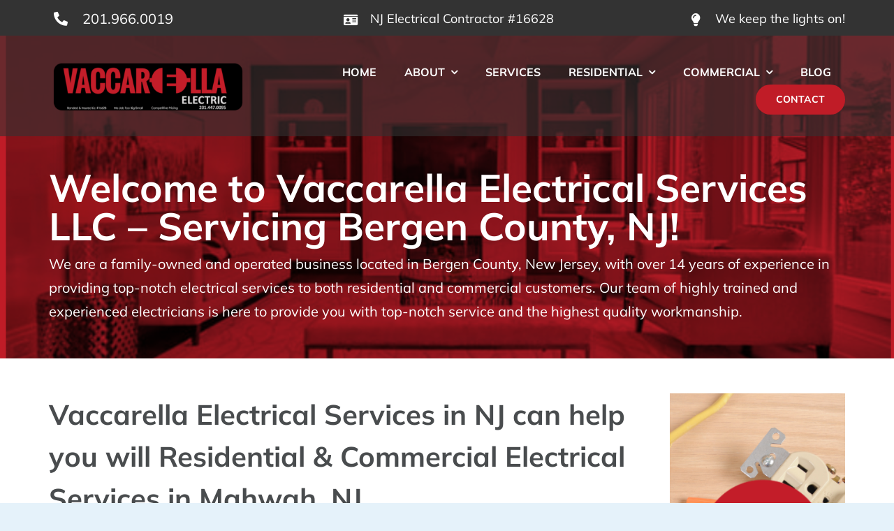

--- FILE ---
content_type: text/html; charset=UTF-8
request_url: https://vaccnj.com/vaccarella-electrical-services-in-nj-can-help-you-will-residential-commercial-electrical-services-in-mahwah-nj/
body_size: 46563
content:
<!DOCTYPE html>
<html class="avada-html-layout-wide avada-html-header-position-top avada-is-100-percent-template avada-header-color-not-opaque avada-mobile-header-color-not-opaque" lang="en-US" prefix="og: http://ogp.me/ns# fb: http://ogp.me/ns/fb#">
<head>
	<meta http-equiv="X-UA-Compatible" content="IE=edge" />
	<meta http-equiv="Content-Type" content="text/html; charset=utf-8"/>
	<meta name="viewport" content="width=device-width, initial-scale=1" />
	<title>Vaccarella Electrical Services EV charging station Installation For Home and Business in Mahwah, NJ | Vaccarella Electrical Services NJ | Vaccarella Electrical NJ Generator installations For Commercial and Residential Properties in Mahwah, NJ Find Professional Electricians For Home and Business Electrical Repairs in Mahwah, NJ | Top Rated Certified Electricians For Home and Business Electrical Repairs in Mahwah, NJ</title>
<meta name='robots' content='max-image-preview:large' />
<link rel="alternate" type="application/rss+xml" title="Vaccarella Electrical Services &raquo; Feed" href="https://vaccnj.com/feed/" />
<link rel="alternate" type="application/rss+xml" title="Vaccarella Electrical Services &raquo; Comments Feed" href="https://vaccnj.com/comments/feed/" />
					<link rel="shortcut icon" href="https://vaccnj.com/wp-content/uploads/2022/12/vaccarella-nj-electrical-services-3.png" type="image/x-icon" />
		
		
		
				<link rel="alternate" type="application/rss+xml" title="Vaccarella Electrical Services &raquo; Vaccarella Electrical Services in NJ can help you will Residential &#038; Commercial Electrical Services in Mahwah, NJ Comments Feed" href="https://vaccnj.com/vaccarella-electrical-services-in-nj-can-help-you-will-residential-commercial-electrical-services-in-mahwah-nj/feed/" />

		<meta property="og:title" content="Vaccarella Electrical Services in NJ can help you will Residential &amp; Commercial Electrical Services in Mahwah, NJ"/>
		<meta property="og:type" content="article"/>
		<meta property="og:url" content="https://vaccnj.com/vaccarella-electrical-services-in-nj-can-help-you-will-residential-commercial-electrical-services-in-mahwah-nj/"/>
		<meta property="og:site_name" content="Vaccarella Electrical Services"/>
		<meta property="og:description" content="Vaccarella Electrical Services in NJ can help you will Residential &amp; Commercial Electrical Services in Mahwah, NJ
Vaccarella Electrical Services LLC is a trusted family-owned and operated business located in Mahwah, NJ. With over 14 years of experience, we specialize in offering top-quality electrical services to both residential and commercial customers in Bergen County and the"/>

									<meta property="og:image" content="https://vaccnj.com/wp-content/uploads/2022/12/vaccarella-nj-electrical-services-2.png"/>
							<link rel='stylesheet' id='classic-theme-styles-css' href='https://vaccnj.com/wp-includes/css/classic-themes.min.css?ver=1' type='text/css' media='all' />
<style id='global-styles-inline-css' type='text/css'>
body{--wp--preset--color--black: #000000;--wp--preset--color--cyan-bluish-gray: #abb8c3;--wp--preset--color--white: #ffffff;--wp--preset--color--pale-pink: #f78da7;--wp--preset--color--vivid-red: #cf2e2e;--wp--preset--color--luminous-vivid-orange: #ff6900;--wp--preset--color--luminous-vivid-amber: #fcb900;--wp--preset--color--light-green-cyan: #7bdcb5;--wp--preset--color--vivid-green-cyan: #00d084;--wp--preset--color--pale-cyan-blue: #8ed1fc;--wp--preset--color--vivid-cyan-blue: #0693e3;--wp--preset--color--vivid-purple: #9b51e0;--wp--preset--gradient--vivid-cyan-blue-to-vivid-purple: linear-gradient(135deg,rgba(6,147,227,1) 0%,rgb(155,81,224) 100%);--wp--preset--gradient--light-green-cyan-to-vivid-green-cyan: linear-gradient(135deg,rgb(122,220,180) 0%,rgb(0,208,130) 100%);--wp--preset--gradient--luminous-vivid-amber-to-luminous-vivid-orange: linear-gradient(135deg,rgba(252,185,0,1) 0%,rgba(255,105,0,1) 100%);--wp--preset--gradient--luminous-vivid-orange-to-vivid-red: linear-gradient(135deg,rgba(255,105,0,1) 0%,rgb(207,46,46) 100%);--wp--preset--gradient--very-light-gray-to-cyan-bluish-gray: linear-gradient(135deg,rgb(238,238,238) 0%,rgb(169,184,195) 100%);--wp--preset--gradient--cool-to-warm-spectrum: linear-gradient(135deg,rgb(74,234,220) 0%,rgb(151,120,209) 20%,rgb(207,42,186) 40%,rgb(238,44,130) 60%,rgb(251,105,98) 80%,rgb(254,248,76) 100%);--wp--preset--gradient--blush-light-purple: linear-gradient(135deg,rgb(255,206,236) 0%,rgb(152,150,240) 100%);--wp--preset--gradient--blush-bordeaux: linear-gradient(135deg,rgb(254,205,165) 0%,rgb(254,45,45) 50%,rgb(107,0,62) 100%);--wp--preset--gradient--luminous-dusk: linear-gradient(135deg,rgb(255,203,112) 0%,rgb(199,81,192) 50%,rgb(65,88,208) 100%);--wp--preset--gradient--pale-ocean: linear-gradient(135deg,rgb(255,245,203) 0%,rgb(182,227,212) 50%,rgb(51,167,181) 100%);--wp--preset--gradient--electric-grass: linear-gradient(135deg,rgb(202,248,128) 0%,rgb(113,206,126) 100%);--wp--preset--gradient--midnight: linear-gradient(135deg,rgb(2,3,129) 0%,rgb(40,116,252) 100%);--wp--preset--duotone--dark-grayscale: url('#wp-duotone-dark-grayscale');--wp--preset--duotone--grayscale: url('#wp-duotone-grayscale');--wp--preset--duotone--purple-yellow: url('#wp-duotone-purple-yellow');--wp--preset--duotone--blue-red: url('#wp-duotone-blue-red');--wp--preset--duotone--midnight: url('#wp-duotone-midnight');--wp--preset--duotone--magenta-yellow: url('#wp-duotone-magenta-yellow');--wp--preset--duotone--purple-green: url('#wp-duotone-purple-green');--wp--preset--duotone--blue-orange: url('#wp-duotone-blue-orange');--wp--preset--font-size--small: 12px;--wp--preset--font-size--medium: 20px;--wp--preset--font-size--large: 24px;--wp--preset--font-size--x-large: 42px;--wp--preset--font-size--normal: 16px;--wp--preset--font-size--xlarge: 32px;--wp--preset--font-size--huge: 48px;--wp--preset--spacing--20: 0.44rem;--wp--preset--spacing--30: 0.67rem;--wp--preset--spacing--40: 1rem;--wp--preset--spacing--50: 1.5rem;--wp--preset--spacing--60: 2.25rem;--wp--preset--spacing--70: 3.38rem;--wp--preset--spacing--80: 5.06rem;}:where(.is-layout-flex){gap: 0.5em;}body .is-layout-flow > .alignleft{float: left;margin-inline-start: 0;margin-inline-end: 2em;}body .is-layout-flow > .alignright{float: right;margin-inline-start: 2em;margin-inline-end: 0;}body .is-layout-flow > .aligncenter{margin-left: auto !important;margin-right: auto !important;}body .is-layout-constrained > .alignleft{float: left;margin-inline-start: 0;margin-inline-end: 2em;}body .is-layout-constrained > .alignright{float: right;margin-inline-start: 2em;margin-inline-end: 0;}body .is-layout-constrained > .aligncenter{margin-left: auto !important;margin-right: auto !important;}body .is-layout-constrained > :where(:not(.alignleft):not(.alignright):not(.alignfull)){max-width: var(--wp--style--global--content-size);margin-left: auto !important;margin-right: auto !important;}body .is-layout-constrained > .alignwide{max-width: var(--wp--style--global--wide-size);}body .is-layout-flex{display: flex;}body .is-layout-flex{flex-wrap: wrap;align-items: center;}body .is-layout-flex > *{margin: 0;}:where(.wp-block-columns.is-layout-flex){gap: 2em;}.has-black-color{color: var(--wp--preset--color--black) !important;}.has-cyan-bluish-gray-color{color: var(--wp--preset--color--cyan-bluish-gray) !important;}.has-white-color{color: var(--wp--preset--color--white) !important;}.has-pale-pink-color{color: var(--wp--preset--color--pale-pink) !important;}.has-vivid-red-color{color: var(--wp--preset--color--vivid-red) !important;}.has-luminous-vivid-orange-color{color: var(--wp--preset--color--luminous-vivid-orange) !important;}.has-luminous-vivid-amber-color{color: var(--wp--preset--color--luminous-vivid-amber) !important;}.has-light-green-cyan-color{color: var(--wp--preset--color--light-green-cyan) !important;}.has-vivid-green-cyan-color{color: var(--wp--preset--color--vivid-green-cyan) !important;}.has-pale-cyan-blue-color{color: var(--wp--preset--color--pale-cyan-blue) !important;}.has-vivid-cyan-blue-color{color: var(--wp--preset--color--vivid-cyan-blue) !important;}.has-vivid-purple-color{color: var(--wp--preset--color--vivid-purple) !important;}.has-black-background-color{background-color: var(--wp--preset--color--black) !important;}.has-cyan-bluish-gray-background-color{background-color: var(--wp--preset--color--cyan-bluish-gray) !important;}.has-white-background-color{background-color: var(--wp--preset--color--white) !important;}.has-pale-pink-background-color{background-color: var(--wp--preset--color--pale-pink) !important;}.has-vivid-red-background-color{background-color: var(--wp--preset--color--vivid-red) !important;}.has-luminous-vivid-orange-background-color{background-color: var(--wp--preset--color--luminous-vivid-orange) !important;}.has-luminous-vivid-amber-background-color{background-color: var(--wp--preset--color--luminous-vivid-amber) !important;}.has-light-green-cyan-background-color{background-color: var(--wp--preset--color--light-green-cyan) !important;}.has-vivid-green-cyan-background-color{background-color: var(--wp--preset--color--vivid-green-cyan) !important;}.has-pale-cyan-blue-background-color{background-color: var(--wp--preset--color--pale-cyan-blue) !important;}.has-vivid-cyan-blue-background-color{background-color: var(--wp--preset--color--vivid-cyan-blue) !important;}.has-vivid-purple-background-color{background-color: var(--wp--preset--color--vivid-purple) !important;}.has-black-border-color{border-color: var(--wp--preset--color--black) !important;}.has-cyan-bluish-gray-border-color{border-color: var(--wp--preset--color--cyan-bluish-gray) !important;}.has-white-border-color{border-color: var(--wp--preset--color--white) !important;}.has-pale-pink-border-color{border-color: var(--wp--preset--color--pale-pink) !important;}.has-vivid-red-border-color{border-color: var(--wp--preset--color--vivid-red) !important;}.has-luminous-vivid-orange-border-color{border-color: var(--wp--preset--color--luminous-vivid-orange) !important;}.has-luminous-vivid-amber-border-color{border-color: var(--wp--preset--color--luminous-vivid-amber) !important;}.has-light-green-cyan-border-color{border-color: var(--wp--preset--color--light-green-cyan) !important;}.has-vivid-green-cyan-border-color{border-color: var(--wp--preset--color--vivid-green-cyan) !important;}.has-pale-cyan-blue-border-color{border-color: var(--wp--preset--color--pale-cyan-blue) !important;}.has-vivid-cyan-blue-border-color{border-color: var(--wp--preset--color--vivid-cyan-blue) !important;}.has-vivid-purple-border-color{border-color: var(--wp--preset--color--vivid-purple) !important;}.has-vivid-cyan-blue-to-vivid-purple-gradient-background{background: var(--wp--preset--gradient--vivid-cyan-blue-to-vivid-purple) !important;}.has-light-green-cyan-to-vivid-green-cyan-gradient-background{background: var(--wp--preset--gradient--light-green-cyan-to-vivid-green-cyan) !important;}.has-luminous-vivid-amber-to-luminous-vivid-orange-gradient-background{background: var(--wp--preset--gradient--luminous-vivid-amber-to-luminous-vivid-orange) !important;}.has-luminous-vivid-orange-to-vivid-red-gradient-background{background: var(--wp--preset--gradient--luminous-vivid-orange-to-vivid-red) !important;}.has-very-light-gray-to-cyan-bluish-gray-gradient-background{background: var(--wp--preset--gradient--very-light-gray-to-cyan-bluish-gray) !important;}.has-cool-to-warm-spectrum-gradient-background{background: var(--wp--preset--gradient--cool-to-warm-spectrum) !important;}.has-blush-light-purple-gradient-background{background: var(--wp--preset--gradient--blush-light-purple) !important;}.has-blush-bordeaux-gradient-background{background: var(--wp--preset--gradient--blush-bordeaux) !important;}.has-luminous-dusk-gradient-background{background: var(--wp--preset--gradient--luminous-dusk) !important;}.has-pale-ocean-gradient-background{background: var(--wp--preset--gradient--pale-ocean) !important;}.has-electric-grass-gradient-background{background: var(--wp--preset--gradient--electric-grass) !important;}.has-midnight-gradient-background{background: var(--wp--preset--gradient--midnight) !important;}.has-small-font-size{font-size: var(--wp--preset--font-size--small) !important;}.has-medium-font-size{font-size: var(--wp--preset--font-size--medium) !important;}.has-large-font-size{font-size: var(--wp--preset--font-size--large) !important;}.has-x-large-font-size{font-size: var(--wp--preset--font-size--x-large) !important;}
.wp-block-navigation a:where(:not(.wp-element-button)){color: inherit;}
:where(.wp-block-columns.is-layout-flex){gap: 2em;}
.wp-block-pullquote{font-size: 1.5em;line-height: 1.6;}
</style>
<link rel='stylesheet' id='google_business_reviews_rating_wp_css-css' href='https://vaccnj.com/wp-content/plugins/g-business-reviews-rating/wp/css/css.css?ver=6.1.1' type='text/css' media='all' />
<link rel='stylesheet' id='fusion-dynamic-css-css' href='https://vaccnj.com/wp-content/uploads/fusion-styles/a0c1a2f39919edfc7c0958307f42798c.min.css?ver=3.8.2' type='text/css' media='all' />
<script type='text/javascript' src='https://vaccnj.com/wp-includes/js/jquery/jquery.min.js?ver=3.6.1' id='jquery-core-js'></script>
<script type='text/javascript' src='https://vaccnj.com/wp-content/plugins/g-business-reviews-rating/wp/js/js.js?ver=6.1.1' id='google_business_reviews_rating_wp_js-js'></script>
<link rel="https://api.w.org/" href="https://vaccnj.com/wp-json/" /><link rel="alternate" type="application/json" href="https://vaccnj.com/wp-json/wp/v2/pages/3655" /><link rel="EditURI" type="application/rsd+xml" title="RSD" href="https://vaccnj.com/xmlrpc.php?rsd" />
<link rel="wlwmanifest" type="application/wlwmanifest+xml" href="https://vaccnj.com/wp-includes/wlwmanifest.xml" />
<meta name="generator" content="WordPress 6.1.1" />
<link rel='shortlink' href='https://vaccnj.com/?p=3655' />
<link rel="alternate" type="application/json+oembed" href="https://vaccnj.com/wp-json/oembed/1.0/embed?url=https%3A%2F%2Fvaccnj.com%2Fvaccarella-electrical-services-in-nj-can-help-you-will-residential-commercial-electrical-services-in-mahwah-nj%2F" />
<link rel="alternate" type="text/xml+oembed" href="https://vaccnj.com/wp-json/oembed/1.0/embed?url=https%3A%2F%2Fvaccnj.com%2Fvaccarella-electrical-services-in-nj-can-help-you-will-residential-commercial-electrical-services-in-mahwah-nj%2F&#038;format=xml" />

		<!-- GA Google Analytics @ https://m0n.co/ga -->
		<script async src="https://www.googletagmanager.com/gtag/js?id=G-8QJXEHBL26"></script>
		<script>
			window.dataLayer = window.dataLayer || [];
			function gtag(){dataLayer.push(arguments);}
			gtag('js', new Date());
			gtag('config', 'G-8QJXEHBL26');
		</script>

	<style type="text/css" id="css-fb-visibility">@media screen and (max-width: 640px){.fusion-no-small-visibility{display:none !important;}body .sm-text-align-center{text-align:center !important;}body .sm-text-align-left{text-align:left !important;}body .sm-text-align-right{text-align:right !important;}body .sm-flex-align-center{justify-content:center !important;}body .sm-flex-align-flex-start{justify-content:flex-start !important;}body .sm-flex-align-flex-end{justify-content:flex-end !important;}body .sm-mx-auto{margin-left:auto !important;margin-right:auto !important;}body .sm-ml-auto{margin-left:auto !important;}body .sm-mr-auto{margin-right:auto !important;}body .fusion-absolute-position-small{position:absolute;top:auto;width:100%;}.awb-sticky.awb-sticky-small{ position: sticky; top: var(--awb-sticky-offset,0); }}@media screen and (min-width: 641px) and (max-width: 1024px){.fusion-no-medium-visibility{display:none !important;}body .md-text-align-center{text-align:center !important;}body .md-text-align-left{text-align:left !important;}body .md-text-align-right{text-align:right !important;}body .md-flex-align-center{justify-content:center !important;}body .md-flex-align-flex-start{justify-content:flex-start !important;}body .md-flex-align-flex-end{justify-content:flex-end !important;}body .md-mx-auto{margin-left:auto !important;margin-right:auto !important;}body .md-ml-auto{margin-left:auto !important;}body .md-mr-auto{margin-right:auto !important;}body .fusion-absolute-position-medium{position:absolute;top:auto;width:100%;}.awb-sticky.awb-sticky-medium{ position: sticky; top: var(--awb-sticky-offset,0); }}@media screen and (min-width: 1025px){.fusion-no-large-visibility{display:none !important;}body .lg-text-align-center{text-align:center !important;}body .lg-text-align-left{text-align:left !important;}body .lg-text-align-right{text-align:right !important;}body .lg-flex-align-center{justify-content:center !important;}body .lg-flex-align-flex-start{justify-content:flex-start !important;}body .lg-flex-align-flex-end{justify-content:flex-end !important;}body .lg-mx-auto{margin-left:auto !important;margin-right:auto !important;}body .lg-ml-auto{margin-left:auto !important;}body .lg-mr-auto{margin-right:auto !important;}body .fusion-absolute-position-large{position:absolute;top:auto;width:100%;}.awb-sticky.awb-sticky-large{ position: sticky; top: var(--awb-sticky-offset,0); }}</style><style type="text/css">.recentcomments a{display:inline !important;padding:0 !important;margin:0 !important;}</style><link rel="canonical" href="https://vaccnj.com/vaccarella-electrical-services-in-nj-can-help-you-will-residential-commercial-electrical-services-in-mahwah-nj/" />
<meta name="description" content="Vaccarella Electrical Services EV charging station Installation For Business and Residential - Vaccarella Electrical Services EV charging station Installation For Home and Business in Mahwah, NJ - Vaccarella Electrical Services NJ Hire Professional Electricians For Residential &amp; Commercial EV charging station Installation - Find Professional Electricians For Home and Business Electrical Repairs in Mahwah, NJ" /><meta name="keywords" content="Vaccarella Electrical Services NJ Electrical Repairs For Business and Residential Mahwah, NJ, Vaccarella Electrical Services Generator installations For Home and Business, Mahwah, NJ, Vaccarella Electrical Services NJ, Vaccarella Electrical Services EV charging station Installation For Home and Business in Mahwah, NJ, Vaccarella Electrical Services NJ EV charging station Installation For Commercial and Residential Properties, Vaccarella Electrical Services Generator installations For Commercial and Residential Hire Electrical Professional For Residential &amp; Commercial Electrical Repairs Mahwah, NJ, Hire Electrical Professional For Home and Business Electrical Service Upgrades, Mahwah, NJ, Find Professional Electricians For Home and Business Electrical Repairs in Mahwah, NJ, Find Professional Electricians For Residential &amp; Commercial Generator installations, Find Electrical Professional For Residential &amp; Commercial Electrical Repairs" /><meta name="title" content="Vaccarella Electrical Services EV charging station Installation For Home and Business in Mahwah, NJ | Vaccarella Electrical Services NJ | Vaccarella Electrical NJ Generator installations For Commercial and Residential Properties in Mahwah, NJ Find Professional Electricians For Home and Business Electrical Repairs in Mahwah, NJ | Top Rated Certified Electricians For Home and Business Electrical Repairs in Mahwah, NJ" />		<script type="text/javascript">
			var doc = document.documentElement;
			doc.setAttribute( 'data-useragent', navigator.userAgent );
		</script>
		
	<meta name="format-detection" content="telephone=no"></head>

<body data-rsssl=1 class="page-template-default page page-id-3655 fusion-image-hovers fusion-pagination-sizing fusion-button_type-flat fusion-button_span-no fusion-button_gradient-linear avada-image-rollover-circle-yes avada-image-rollover-no fusion-body ltr fusion-sticky-header no-tablet-sticky-header no-mobile-sticky-header no-mobile-slidingbar no-mobile-totop fusion-disable-outline fusion-sub-menu-fade mobile-logo-pos-left layout-wide-mode avada-has-boxed-modal-shadow-none layout-scroll-offset-full avada-has-zero-margin-offset-top fusion-top-header menu-text-align-center mobile-menu-design-flyout fusion-show-pagination-text fusion-header-layout-v3 avada-responsive avada-footer-fx-none avada-menu-highlight-style-bottombar fusion-search-form-classic fusion-main-menu-search-dropdown fusion-avatar-square avada-sticky-shrinkage avada-dropdown-styles avada-blog-layout-medium avada-blog-archive-layout-medium avada-header-shadow-no avada-menu-icon-position-left avada-has-mainmenu-dropdown-divider avada-has-breadcrumb-mobile-hidden avada-has-pagetitlebar-retina-bg-image avada-has-titlebar-hide avada-has-footer-widget-bg-image avada-header-border-color-full-transparent avada-has-pagination-padding avada-flyout-menu-direction-fade avada-ec-views-v1" data-awb-post-id="3655">
	<svg xmlns="http://www.w3.org/2000/svg" viewBox="0 0 0 0" width="0" height="0" focusable="false" role="none" style="visibility: hidden; position: absolute; left: -9999px; overflow: hidden;" ><defs><filter id="wp-duotone-dark-grayscale"><feColorMatrix color-interpolation-filters="sRGB" type="matrix" values=" .299 .587 .114 0 0 .299 .587 .114 0 0 .299 .587 .114 0 0 .299 .587 .114 0 0 " /><feComponentTransfer color-interpolation-filters="sRGB" ><feFuncR type="table" tableValues="0 0.49803921568627" /><feFuncG type="table" tableValues="0 0.49803921568627" /><feFuncB type="table" tableValues="0 0.49803921568627" /><feFuncA type="table" tableValues="1 1" /></feComponentTransfer><feComposite in2="SourceGraphic" operator="in" /></filter></defs></svg><svg xmlns="http://www.w3.org/2000/svg" viewBox="0 0 0 0" width="0" height="0" focusable="false" role="none" style="visibility: hidden; position: absolute; left: -9999px; overflow: hidden;" ><defs><filter id="wp-duotone-grayscale"><feColorMatrix color-interpolation-filters="sRGB" type="matrix" values=" .299 .587 .114 0 0 .299 .587 .114 0 0 .299 .587 .114 0 0 .299 .587 .114 0 0 " /><feComponentTransfer color-interpolation-filters="sRGB" ><feFuncR type="table" tableValues="0 1" /><feFuncG type="table" tableValues="0 1" /><feFuncB type="table" tableValues="0 1" /><feFuncA type="table" tableValues="1 1" /></feComponentTransfer><feComposite in2="SourceGraphic" operator="in" /></filter></defs></svg><svg xmlns="http://www.w3.org/2000/svg" viewBox="0 0 0 0" width="0" height="0" focusable="false" role="none" style="visibility: hidden; position: absolute; left: -9999px; overflow: hidden;" ><defs><filter id="wp-duotone-purple-yellow"><feColorMatrix color-interpolation-filters="sRGB" type="matrix" values=" .299 .587 .114 0 0 .299 .587 .114 0 0 .299 .587 .114 0 0 .299 .587 .114 0 0 " /><feComponentTransfer color-interpolation-filters="sRGB" ><feFuncR type="table" tableValues="0.54901960784314 0.98823529411765" /><feFuncG type="table" tableValues="0 1" /><feFuncB type="table" tableValues="0.71764705882353 0.25490196078431" /><feFuncA type="table" tableValues="1 1" /></feComponentTransfer><feComposite in2="SourceGraphic" operator="in" /></filter></defs></svg><svg xmlns="http://www.w3.org/2000/svg" viewBox="0 0 0 0" width="0" height="0" focusable="false" role="none" style="visibility: hidden; position: absolute; left: -9999px; overflow: hidden;" ><defs><filter id="wp-duotone-blue-red"><feColorMatrix color-interpolation-filters="sRGB" type="matrix" values=" .299 .587 .114 0 0 .299 .587 .114 0 0 .299 .587 .114 0 0 .299 .587 .114 0 0 " /><feComponentTransfer color-interpolation-filters="sRGB" ><feFuncR type="table" tableValues="0 1" /><feFuncG type="table" tableValues="0 0.27843137254902" /><feFuncB type="table" tableValues="0.5921568627451 0.27843137254902" /><feFuncA type="table" tableValues="1 1" /></feComponentTransfer><feComposite in2="SourceGraphic" operator="in" /></filter></defs></svg><svg xmlns="http://www.w3.org/2000/svg" viewBox="0 0 0 0" width="0" height="0" focusable="false" role="none" style="visibility: hidden; position: absolute; left: -9999px; overflow: hidden;" ><defs><filter id="wp-duotone-midnight"><feColorMatrix color-interpolation-filters="sRGB" type="matrix" values=" .299 .587 .114 0 0 .299 .587 .114 0 0 .299 .587 .114 0 0 .299 .587 .114 0 0 " /><feComponentTransfer color-interpolation-filters="sRGB" ><feFuncR type="table" tableValues="0 0" /><feFuncG type="table" tableValues="0 0.64705882352941" /><feFuncB type="table" tableValues="0 1" /><feFuncA type="table" tableValues="1 1" /></feComponentTransfer><feComposite in2="SourceGraphic" operator="in" /></filter></defs></svg><svg xmlns="http://www.w3.org/2000/svg" viewBox="0 0 0 0" width="0" height="0" focusable="false" role="none" style="visibility: hidden; position: absolute; left: -9999px; overflow: hidden;" ><defs><filter id="wp-duotone-magenta-yellow"><feColorMatrix color-interpolation-filters="sRGB" type="matrix" values=" .299 .587 .114 0 0 .299 .587 .114 0 0 .299 .587 .114 0 0 .299 .587 .114 0 0 " /><feComponentTransfer color-interpolation-filters="sRGB" ><feFuncR type="table" tableValues="0.78039215686275 1" /><feFuncG type="table" tableValues="0 0.94901960784314" /><feFuncB type="table" tableValues="0.35294117647059 0.47058823529412" /><feFuncA type="table" tableValues="1 1" /></feComponentTransfer><feComposite in2="SourceGraphic" operator="in" /></filter></defs></svg><svg xmlns="http://www.w3.org/2000/svg" viewBox="0 0 0 0" width="0" height="0" focusable="false" role="none" style="visibility: hidden; position: absolute; left: -9999px; overflow: hidden;" ><defs><filter id="wp-duotone-purple-green"><feColorMatrix color-interpolation-filters="sRGB" type="matrix" values=" .299 .587 .114 0 0 .299 .587 .114 0 0 .299 .587 .114 0 0 .299 .587 .114 0 0 " /><feComponentTransfer color-interpolation-filters="sRGB" ><feFuncR type="table" tableValues="0.65098039215686 0.40392156862745" /><feFuncG type="table" tableValues="0 1" /><feFuncB type="table" tableValues="0.44705882352941 0.4" /><feFuncA type="table" tableValues="1 1" /></feComponentTransfer><feComposite in2="SourceGraphic" operator="in" /></filter></defs></svg><svg xmlns="http://www.w3.org/2000/svg" viewBox="0 0 0 0" width="0" height="0" focusable="false" role="none" style="visibility: hidden; position: absolute; left: -9999px; overflow: hidden;" ><defs><filter id="wp-duotone-blue-orange"><feColorMatrix color-interpolation-filters="sRGB" type="matrix" values=" .299 .587 .114 0 0 .299 .587 .114 0 0 .299 .587 .114 0 0 .299 .587 .114 0 0 " /><feComponentTransfer color-interpolation-filters="sRGB" ><feFuncR type="table" tableValues="0.098039215686275 1" /><feFuncG type="table" tableValues="0 0.66274509803922" /><feFuncB type="table" tableValues="0.84705882352941 0.41960784313725" /><feFuncA type="table" tableValues="1 1" /></feComponentTransfer><feComposite in2="SourceGraphic" operator="in" /></filter></defs></svg>	<a class="skip-link screen-reader-text" href="#content">Skip to content</a>

	<div id="boxed-wrapper">
		<div class="fusion-sides-frame"></div>
		<div id="wrapper" class="fusion-wrapper">
			<div id="home" style="position:relative;top:-1px;"></div>
							<div class="fusion-tb-header"><div class="fusion-fullwidth fullwidth-box fusion-builder-row-1 fusion-flex-container has-pattern-background has-mask-background nonhundred-percent-fullwidth non-hundred-percent-height-scrolling fusion-custom-z-index" style="background-color: #333333;background-position: center center;background-repeat: no-repeat;border-width: 0px 0px 0px 0px;border-color:var(--awb-color3);border-style:solid;" ><div class="fusion-builder-row fusion-row fusion-flex-align-items-center" style="max-width:calc( 1140px + 0px );margin-left: calc(-0px / 2 );margin-right: calc(-0px / 2 );"><div class="fusion-layout-column fusion_builder_column fusion-builder-column-0 fusion_builder_column_1_3 1_3 fusion-flex-column fusion-no-small-visibility"><div class="fusion-column-wrapper fusion-flex-justify-content-flex-start fusion-content-layout-row" style="background-position:left top;background-repeat:no-repeat;-webkit-background-size:cover;-moz-background-size:cover;-o-background-size:cover;background-size:cover;padding: 0px 0px 0px 0px;"><ul class="fusion-checklist fusion-checklist-1" style="font-size:20px;line-height:34px;"><li style="background-color:rgba(255,255,255,0);" class="fusion-li-item"><span style="height:34px;width:34px;margin-right:14px;" class="icon-wrapper circle-no"><i class="fusion-li-icon awb-drivingphone-alt" style="color:var(--awb-color1);" aria-hidden="true"></i></span><div class="fusion-li-item-content" style="margin-left:48px;color:var(--awb-color1);">
<p><a href="tel:+12019660019">201.966.0019</a></p>
</div></li></ul></div><style type="text/css">.fusion-body .fusion-builder-column-0{width:33.333333333333% !important;margin-top : 0px;margin-bottom : 0px;}.fusion-builder-column-0 > .fusion-column-wrapper {padding-top : 0px !important;padding-right : 0px !important;margin-right : 0;padding-bottom : 0px !important;padding-left : 0px !important;margin-left : 0;}@media only screen and (max-width:1024px) {.fusion-body .fusion-builder-column-0{width:50% !important;order : 0;}.fusion-builder-column-0 > .fusion-column-wrapper {margin-right : 0;margin-left : 0;}}@media only screen and (max-width:640px) {.fusion-body .fusion-builder-column-0{width:100% !important;order : 1;}.fusion-builder-column-0 > .fusion-column-wrapper {margin-right : 0;margin-left : 0;}}</style></div><div class="fusion-layout-column fusion_builder_column fusion-builder-column-1 fusion_builder_column_1_3 1_3 fusion-flex-column fusion-no-small-visibility"><div class="fusion-column-wrapper fusion-flex-justify-content-center fusion-content-layout-row" style="background-position:left top;background-repeat:no-repeat;-webkit-background-size:cover;-moz-background-size:cover;-o-background-size:cover;background-size:cover;padding: 0px 0px 0px 0px;"><ul class="fusion-checklist fusion-checklist-2" style="font-size:18px;line-height:30.6px;"><li style="background-color:rgba(255,255,255,0);" class="fusion-li-item"><span style="height:30.6px;width:30.6px;margin-right:12.6px;" class="icon-wrapper circle-no"><i class="fusion-li-icon fa-id-card fas" style="color:var(--awb-color1);" aria-hidden="true"></i></span><div class="fusion-li-item-content" style="margin-left:43.2px;color:var(--awb-color1);">
<p>NJ Electrical Contractor #16628</p>
</div></li></ul></div><style type="text/css">.fusion-body .fusion-builder-column-1{width:33.333333333333% !important;margin-top : 0px;margin-bottom : 0px;}.fusion-builder-column-1 > .fusion-column-wrapper {padding-top : 0px !important;padding-right : 0px !important;margin-right : 0;padding-bottom : 0px !important;padding-left : 0px !important;margin-left : 0;}@media only screen and (max-width:1024px) {.fusion-body .fusion-builder-column-1{width:50% !important;order : 0;}.fusion-builder-column-1 > .fusion-column-wrapper {margin-right : 0;margin-left : 0;}}@media only screen and (max-width:640px) {.fusion-body .fusion-builder-column-1{width:100% !important;order : 1;}.fusion-builder-column-1 > .fusion-column-wrapper {margin-right : 0;margin-left : 0;}}</style></div><div class="fusion-layout-column fusion_builder_column fusion-builder-column-2 fusion_builder_column_1_3 1_3 fusion-flex-column fusion-no-small-visibility"><div class="fusion-column-wrapper fusion-flex-justify-content-flex-end fusion-content-layout-row fusion-flex-align-items-stretch" style="background-position:left top;background-repeat:no-repeat;-webkit-background-size:cover;-moz-background-size:cover;-o-background-size:cover;background-size:cover;padding: 0px 0px 0px 0px;"><ul class="fusion-checklist fusion-checklist-3" style="font-size:18px;line-height:30.6px;"><li style="background-color:rgba(255,255,255,0);" class="fusion-li-item"><span style="height:30.6px;width:30.6px;margin-right:12.6px;" class="icon-wrapper circle-no"><i class="fusion-li-icon fa-lightbulb fas" style="color:var(--awb-color1);" aria-hidden="true"></i></span><div class="fusion-li-item-content" style="margin-left:43.2px;color:var(--awb-color1);">
<p>We keep the lights on!</p>
</div></li></ul></div><style type="text/css">.fusion-body .fusion-builder-column-2{width:33.333333333333% !important;margin-top : 0px;margin-bottom : 0px;}.fusion-builder-column-2 > .fusion-column-wrapper {padding-top : 0px !important;padding-right : 0px !important;margin-right : 0;padding-bottom : 0px !important;padding-left : 0px !important;margin-left : 0;}@media only screen and (max-width:1024px) {.fusion-body .fusion-builder-column-2{width:50% !important;order : 0;}.fusion-builder-column-2 > .fusion-column-wrapper {margin-right : 0;margin-left : 0;}}@media only screen and (max-width:640px) {.fusion-body .fusion-builder-column-2{width:100% !important;order : 1;}.fusion-builder-column-2 > .fusion-column-wrapper {margin-right : 0;margin-left : 0;}}</style></div></div><style type="text/css">.fusion-fullwidth.fusion-builder-row-1 a:not(.awb-custom-text-color):not(.fusion-button):not(.fusion-builder-module-control):not(.fusion-social-network-icon):not(.fb-icon-element):not(.fusion-countdown-link):not(.fusion-rollover-link):not(.fusion-rollover-gallery):not(.fusion-button-bar):not(.add_to_cart_button):not(.show_details_button):not(.product_type_external):not(.fusion-view-cart):not(.fusion-quick-view):not(.fusion-rollover-title-link):not(.fusion-breadcrumb-link) , .fusion-fullwidth.fusion-builder-row-1 a:not(.awb-custom-text-color):not(.fusion-button):not(.fusion-builder-module-control):not(.fusion-social-network-icon):not(.fb-icon-element):not(.fusion-countdown-link):not(.fusion-rollover-link):not(.fusion-rollover-gallery):not(.fusion-button-bar):not(.add_to_cart_button):not(.show_details_button):not(.product_type_external):not(.fusion-view-cart):not(.fusion-quick-view):not(.fusion-rollover-title-link):not(.fusion-breadcrumb-link):before, .fusion-fullwidth.fusion-builder-row-1 a:not(.awb-custom-text-color):not(.fusion-button):not(.fusion-builder-module-control):not(.fusion-social-network-icon):not(.fb-icon-element):not(.fusion-countdown-link):not(.fusion-rollover-link):not(.fusion-rollover-gallery):not(.fusion-button-bar):not(.add_to_cart_button):not(.show_details_button):not(.product_type_external):not(.fusion-view-cart):not(.fusion-quick-view):not(.fusion-rollover-title-link):not(.fusion-breadcrumb-link):after {color: var(--awb-color1);}.fusion-fullwidth.fusion-builder-row-1 a:not(.awb-custom-text-hover-color):not(.fusion-button):not(.fusion-builder-module-control):not(.fusion-social-network-icon):not(.fb-icon-element):not(.fusion-countdown-link):not(.fusion-rollover-link):not(.fusion-rollover-gallery):not(.fusion-button-bar):not(.add_to_cart_button):not(.show_details_button):not(.product_type_external):not(.fusion-view-cart):not(.fusion-quick-view):not(.fusion-rollover-title-link):not(.fusion-breadcrumb-link):hover, .fusion-fullwidth.fusion-builder-row-1 a:not(.awb-custom-text-hover-color):not(.fusion-button):not(.fusion-builder-module-control):not(.fusion-social-network-icon):not(.fb-icon-element):not(.fusion-countdown-link):not(.fusion-rollover-link):not(.fusion-rollover-gallery):not(.fusion-button-bar):not(.add_to_cart_button):not(.show_details_button):not(.product_type_external):not(.fusion-view-cart):not(.fusion-quick-view):not(.fusion-rollover-title-link):not(.fusion-breadcrumb-link):hover:before, .fusion-fullwidth.fusion-builder-row-1 a:not(.awb-custom-text-hover-color):not(.fusion-button):not(.fusion-builder-module-control):not(.fusion-social-network-icon):not(.fb-icon-element):not(.fusion-countdown-link):not(.fusion-rollover-link):not(.fusion-rollover-gallery):not(.fusion-button-bar):not(.add_to_cart_button):not(.show_details_button):not(.product_type_external):not(.fusion-view-cart):not(.fusion-quick-view):not(.fusion-rollover-title-link):not(.fusion-breadcrumb-link):hover:after {color: hsla(var(--awb-color1-h),var(--awb-color1-s),var(--awb-color1-l),calc( var(--awb-color1-a) - 20% ));}.fusion-fullwidth.fusion-builder-row-1 .pagination a.inactive:hover, .fusion-fullwidth.fusion-builder-row-1 .fusion-filters .fusion-filter.fusion-active a {border-color: hsla(var(--awb-color1-h),var(--awb-color1-s),var(--awb-color1-l),calc( var(--awb-color1-a) - 20% ));}.fusion-fullwidth.fusion-builder-row-1 .pagination .current {border-color: hsla(var(--awb-color1-h),var(--awb-color1-s),var(--awb-color1-l),calc( var(--awb-color1-a) - 20% )); background-color: hsla(var(--awb-color1-h),var(--awb-color1-s),var(--awb-color1-l),calc( var(--awb-color1-a) - 20% ));}.fusion-fullwidth.fusion-builder-row-1 .fusion-filters .fusion-filter.fusion-active a, .fusion-fullwidth.fusion-builder-row-1 .fusion-date-and-formats .fusion-format-box, .fusion-fullwidth.fusion-builder-row-1 .fusion-popover, .fusion-fullwidth.fusion-builder-row-1 .tooltip-shortcode {color: hsla(var(--awb-color1-h),var(--awb-color1-s),var(--awb-color1-l),calc( var(--awb-color1-a) - 20% ));}#wrapper .fusion-fullwidth.fusion-builder-row-1 .fusion-widget-area .fusion-vertical-menu-widget .menu li.current_page_ancestor > a, #wrapper .fusion-fullwidth.fusion-builder-row-1 .fusion-widget-area .fusion-vertical-menu-widget .menu li.current_page_ancestor > a:before, #wrapper .fusion-fullwidth.fusion-builder-row-1 .fusion-widget-area .fusion-vertical-menu-widget .current-menu-item > a, #wrapper .fusion-fullwidth.fusion-builder-row-1 .fusion-widget-area .fusion-vertical-menu-widget .current-menu-item > a:before, #wrapper .fusion-fullwidth.fusion-builder-row-1 .fusion-widget-area .fusion-vertical-menu-widget .current_page_item > a, #wrapper .fusion-fullwidth.fusion-builder-row-1 .fusion-widget-area .fusion-vertical-menu-widget .current_page_item > a:before {color: hsla(var(--awb-color1-h),var(--awb-color1-s),var(--awb-color1-l),calc( var(--awb-color1-a) - 20% ));}#wrapper .fusion-fullwidth.fusion-builder-row-1 .fusion-widget-area .widget_nav_menu .menu li.current_page_ancestor > a, #wrapper .fusion-fullwidth.fusion-builder-row-1 .fusion-widget-area .widget_nav_menu .menu li.current_page_ancestor > a:before, #wrapper .fusion-fullwidth.fusion-builder-row-1 .fusion-widget-area .widget_nav_menu .current-menu-item > a, #wrapper .fusion-fullwidth.fusion-builder-row-1 .fusion-widget-area .widget_nav_menu .current-menu-item > a:before, #wrapper .fusion-fullwidth.fusion-builder-row-1 .fusion-widget-area .widget_nav_menu .current_page_item > a, #wrapper .fusion-fullwidth.fusion-builder-row-1 .fusion-widget-area .widget_nav_menu .current_page_item > a:before {color: hsla(var(--awb-color1-h),var(--awb-color1-s),var(--awb-color1-l),calc( var(--awb-color1-a) - 20% ));}#wrapper .fusion-fullwidth.fusion-builder-row-1 .fusion-vertical-menu-widget .menu li.current_page_item > a { border-right-color:hsla(var(--awb-color1-h),var(--awb-color1-s),var(--awb-color1-l),calc( var(--awb-color1-a) - 20% ));border-left-color:hsla(var(--awb-color1-h),var(--awb-color1-s),var(--awb-color1-l),calc( var(--awb-color1-a) - 20% ));}#wrapper .fusion-fullwidth.fusion-builder-row-1 .fusion-widget-area .tagcloud a:hover { color: #fff; background-color: hsla(var(--awb-color1-h),var(--awb-color1-s),var(--awb-color1-l),calc( var(--awb-color1-a) - 20% ));border-color: hsla(var(--awb-color1-h),var(--awb-color1-s),var(--awb-color1-l),calc( var(--awb-color1-a) - 20% ));}#main .fusion-fullwidth.fusion-builder-row-1 .post .blog-shortcode-post-title a:hover {color: hsla(var(--awb-color1-h),var(--awb-color1-s),var(--awb-color1-l),calc( var(--awb-color1-a) - 20% ));}.fusion-fullwidth.fusion-builder-row-1 { z-index:999 !important; }.fusion-body .fusion-flex-container.fusion-builder-row-1{ padding-top : 0px;margin-top : 0px;padding-right : 30px;padding-bottom : 0px;margin-bottom : 0px;padding-left : 30px;}</style></div><div class="fusion-fullwidth fullwidth-box fusion-builder-row-2 fusion-flex-container has-pattern-background has-mask-background nonhundred-percent-fullwidth non-hundred-percent-height-scrolling fusion-sticky-container fusion-custom-z-index fusion-absolute-container fusion-absolute-position-medium fusion-absolute-position-large" style="background-color: rgba(51,51,51,0.6);background-position: center center;background-repeat: no-repeat;border-width: 0px 0px 0px 0px;border-color:var(--awb-color3);border-style:solid;" data-transition-offset="100" data-scroll-offset="0" data-sticky-small-visibility="1" data-sticky-medium-visibility="1" data-sticky-large-visibility="1" ><div class="fusion-builder-row fusion-row fusion-flex-align-items-center fusion-flex-align-content-center" style="max-width:calc( 1140px + 0px );margin-left: calc(-0px / 2 );margin-right: calc(-0px / 2 );"><div class="fusion-layout-column fusion_builder_column fusion-builder-column-3 fusion_builder_column_1_4 1_4 fusion-flex-column fusion-column-inner-bg-wrapper"><div class="fusion-column-wrapper fusion-flex-justify-content-flex-start fusion-content-layout-row fusion-content-nowrap" style="padding: 0px 0px 0px 0px;"><div style="text-align:center;"><div class="awb-image-frame awb-image-frame-1 imageframe-liftup" style="max-width:300px;"><span class=" fusion-imageframe imageframe-none imageframe-1 fusion-animated" data-animationType="lightspeedin" data-animationDuration="1.0" data-animationOffset="top-into-view"><a class="fusion-no-lightbox" href="https://vaccnj.com/" target="_self"><img decoding="async" width="915" height="270" src="https://vaccnj.com/wp-content/uploads/2022/12/vaccarella-nj-electrical-services-2.png" data-orig-src="https://vaccnj.com/wp-content/uploads/2022/12/vaccarella-nj-electrical-services-2.png" alt class="lazyload img-responsive wp-image-2417" srcset="data:image/svg+xml,%3Csvg%20xmlns%3D%27http%3A%2F%2Fwww.w3.org%2F2000%2Fsvg%27%20width%3D%27915%27%20height%3D%27270%27%20viewBox%3D%270%200%20915%20270%27%3E%3Crect%20width%3D%27915%27%20height%3D%27270%27%20fill-opacity%3D%220%22%2F%3E%3C%2Fsvg%3E" data-srcset="https://vaccnj.com/wp-content/uploads/2022/12/vaccarella-nj-electrical-services-2-200x59.png 200w, https://vaccnj.com/wp-content/uploads/2022/12/vaccarella-nj-electrical-services-2-400x118.png 400w, https://vaccnj.com/wp-content/uploads/2022/12/vaccarella-nj-electrical-services-2-600x177.png 600w, https://vaccnj.com/wp-content/uploads/2022/12/vaccarella-nj-electrical-services-2-800x236.png 800w, https://vaccnj.com/wp-content/uploads/2022/12/vaccarella-nj-electrical-services-2.png 915w" data-sizes="auto" data-orig-sizes="(max-width: 1024px) 100vw, (max-width: 640px) 100vw, 400px" /></a></span></div></div></div><span class="fusion-column-inner-bg hover-type-none"><a class="fusion-column-anchor" href="https://vaccnj.com/"><span class="fusion-column-inner-bg-image" style="background-position:left top;background-repeat:no-repeat;-webkit-background-size:cover;-moz-background-size:cover;-o-background-size:cover;background-size:cover;"></span></a></span><style type="text/css">.fusion-body .fusion-builder-column-3{width:25% !important;margin-top : 0px;margin-bottom : 0px;}.fusion-builder-column-3 > .fusion-column-wrapper {padding-top : 0px !important;padding-right : 0px !important;margin-right : 0;padding-bottom : 0px !important;padding-left : 0px !important;margin-left : 0;}.fusion-flex-container .fusion-row .fusion-builder-column-3 > .fusion-column-inner-bg { margin-right:0;margin-left:0; }@media only screen and (max-width:1024px) {.fusion-body .fusion-builder-column-3{width:35% !important;order : 0;}.fusion-builder-column-3 > .fusion-column-wrapper {margin-right : 0;margin-left : 0;}.fusion-flex-container .fusion-row .fusion-builder-column-3 > .fusion-column-inner-bg { margin-right:0;margin-left:0; }}@media only screen and (max-width:640px) {.fusion-body .fusion-builder-column-3{width:75% !important;order : 0;}.fusion-builder-column-3 > .fusion-column-wrapper {margin-right : 0;margin-left : 0;}.fusion-flex-container .fusion-row .fusion-builder-column-3 > .fusion-column-inner-bg { margin-right:0;margin-left:0; }}</style></div><div class="fusion-layout-column fusion_builder_column fusion-builder-column-4 fusion_builder_column_3_4 3_4 fusion-flex-column"><div class="fusion-column-wrapper fusion-flex-justify-content-flex-start fusion-content-layout-column" style="background-position:left top;background-repeat:no-repeat;-webkit-background-size:cover;-moz-background-size:cover;-o-background-size:cover;background-size:cover;padding: 0px 0px 0px 0px;"><nav class="fusion-menu-element-wrapper direction-row mode-dropdown expand-method-hover submenu-mode-dropdown mobile-mode-collapse-to-button mobile-size-full-absolute icons-position-left dropdown-carets-yes has-active-border-bottom-yes has-active-border-left-no has-active-border-right-no mobile-trigger-fullwidth-off mobile-indent-on mobile-justify-left main-justify-left loading mega-menu-loading expand-right submenu-transition-fade" aria-label="Menu" data-breakpoint="1128" data-count="0" data-transition-type="center" data-transition-time="300"><button type="button" class="avada-menu-mobile-menu-trigger no-text" onClick="fusionNavClickExpandBtn(this);" aria-expanded="false" aria-controls="menu-driving-main-menu"><span class="inner"><span class="collapsed-nav-text"><span class="screen-reader-text">Toggle Navigation</span></span><span class="collapsed-nav-icon"><span class="collapsed-nav-icon-open awb-drivingmenu"></span><span class="collapsed-nav-icon-close awb-drivingclose"></span></span></span></button><style>.fusion-body .fusion-menu-element-wrapper[data-count="0"] .fusion-menu-element-list{justify-content:flex-end;font-family:var(--awb-typography3-font-family);font-weight:var(--awb-typography3-font-weight);font-style:var(--awb-typography3-font-style);}.fusion-body .fusion-menu-element-wrapper[data-count="0"] > .avada-menu-mobile-menu-trigger{font-family:var(--awb-typography3-font-family);font-weight:var(--awb-typography3-font-weight);font-style:var(--awb-typography3-font-style);background-color:rgba(255,255,255,0);color:var(--awb-color1);font-size:40px;}.fusion-body .fusion-menu-element-wrapper[data-count="0"] [class*="awb-icon-"],.fusion-body .fusion-menu-element-wrapper[data-count="0"] [class^="awb-icon-"]{font-family:var(--awb-typography3-font-family) !important;}.fusion-body .fusion-sticky-container.fusion-sticky-transition .fusion-menu-element-wrapper[data-count="0"] .fusion-menu-element-list{min-height:70px;}.fusion-body .fusion-menu-element-wrapper[data-count="0"] .fusion-menu-element-list > li{margin-left:calc(40px / 2);margin-right:calc(40px / 2);}.fusion-body .fusion-menu-element-wrapper[data-count="0"] .fusion-menu-element-list > li:not(.fusion-menu-item-button) > a{padding-top:calc(5px + 0px);padding-bottom:calc(0px + 2px);}.fusion-body .fusion-menu-element-wrapper[data-count="0"] .fusion-menu-element-list > li:not(.fusion-menu-item-button):focus-within > a{padding-top:calc(5px + 0px);}.fusion-body .fusion-menu-element-wrapper[data-count="0"] .fusion-menu-element-list > li:not(.fusion-menu-item-button) .fusion-widget-cart > a,.fusion-body .fusion-menu-element-wrapper[data-count="0"] .fusion-menu-element-list > li:not(.fusion-menu-item-button) > .fusion-open-nav-submenu,.fusion-body .fusion-menu-element-wrapper[data-count="0"] .fusion-menu-element-list > li:not(.fusion-menu-item-button):hover > a,.fusion-body .fusion-menu-element-wrapper[data-count="0"] .fusion-menu-element-list > li:not(.fusion-menu-item-button).hover > a,.fusion-body .fusion-menu-element-wrapper[data-count="0"] .fusion-menu-element-list > li:not(.fusion-menu-item-button):focus > a,.fusion-body .fusion-menu-element-wrapper[data-count="0"] .fusion-menu-element-list > li:not(.fusion-menu-item-button):active > a,.fusion-body .fusion-menu-element-wrapper[data-count="0"] .fusion-menu-element-list > li:not(.fusion-menu-item-button).current-menu-item > a{padding-top:calc(5px + 0px);}.fusion-body .fusion-menu-element-wrapper[data-count="0"] .fusion-menu-element-list > li:not(.fusion-menu-item-button).current-menu-ancestor > a{padding-top:calc(5px + 0px);}.fusion-body .fusion-menu-element-wrapper[data-count="0"] .fusion-menu-element-list > li:not(.fusion-menu-item-button).current-menu-parent > a{padding-top:calc(5px + 0px);}.fusion-body .fusion-menu-element-wrapper[data-count="0"] .fusion-menu-element-list > li:not(.fusion-menu-item-button).expanded > a{padding-top:calc(5px + 0px);}.fusion-body .fusion-menu-element-wrapper[data-count="0"] .fusion-menu-element-list > li:not(.fusion-menu-item-button):hover > .fusion-open-nav-submenu{padding-top:calc(5px + 0px);}.fusion-body .fusion-menu-element-wrapper[data-count="0"] .fusion-menu-element-list > li:not(.fusion-menu-item-button).hover > .fusion-open-nav-submenu{padding-top:calc(5px + 0px);}.fusion-body .fusion-menu-element-wrapper[data-count="0"] .fusion-menu-element-list > li:not(.fusion-menu-item-button):focus > .fusion-open-nav-submenu{padding-top:calc(5px + 0px);}.fusion-body .fusion-menu-element-wrapper[data-count="0"] .fusion-menu-element-list > li:not(.fusion-menu-item-button):active > .fusion-open-nav-submenu{padding-top:calc(5px + 0px);}.fusion-body .fusion-menu-element-wrapper[data-count="0"] .fusion-menu-element-list > li:not(.fusion-menu-item-button):focus-within > .fusion-open-nav-submenu{padding-top:calc(5px + 0px);}.fusion-body .fusion-menu-element-wrapper[data-count="0"] .fusion-menu-element-list > li:not(.fusion-menu-item-button).current-menu-item > .fusion-open-nav-submenu{padding-top:calc(5px + 0px);}.fusion-body .fusion-menu-element-wrapper[data-count="0"] .fusion-menu-element-list > li:not(.fusion-menu-item-button).current-menu-ancestor > .fusion-open-nav-submenu{padding-top:calc(5px + 0px);}.fusion-body .fusion-menu-element-wrapper[data-count="0"] .fusion-menu-element-list > li:not(.fusion-menu-item-button).current-menu-parent > .fusion-open-nav-submenu{padding-top:calc(5px + 0px);}.fusion-body .fusion-menu-element-wrapper[data-count="0"] .fusion-menu-element-list > li:not(.fusion-menu-item-button).expanded > .fusion-open-nav-submenu{padding-top:calc(5px + 0px);}.fusion-body .fusion-menu-element-wrapper[data-count="0"] .fusion-menu-element-list > li:not(.fusion-menu-item-button):not(.menu-item-has-children):focus-within > a{padding-bottom:calc(0px + 2px);}.fusion-body .fusion-menu-element-wrapper[data-count="0"] .fusion-menu-element-list > li:not(.fusion-menu-item-button):not(.menu-item-has-children):hover > a,.fusion-body .fusion-menu-element-wrapper[data-count="0"] .fusion-menu-element-list > li:not(.fusion-menu-item-button):not(.menu-item-has-children).hover > a,.fusion-body .fusion-menu-element-wrapper[data-count="0"] .fusion-menu-element-list > li:not(.fusion-menu-item-button):not(.menu-item-has-children):focus > a,.fusion-body .fusion-menu-element-wrapper[data-count="0"] .fusion-menu-element-list > li:not(.fusion-menu-item-button):not(.menu-item-has-children):active > a,.fusion-body .fusion-menu-element-wrapper[data-count="0"] .fusion-menu-element-list > li:not(.fusion-menu-item-button):not(.menu-item-has-children).current-menu-item > a{padding-bottom:calc(0px + 2px);}.fusion-body .fusion-menu-element-wrapper[data-count="0"] .fusion-menu-element-list > li:not(.fusion-menu-item-button):not(.menu-item-has-children).current-menu-ancestor > a{padding-bottom:calc(0px + 2px);}.fusion-body .fusion-menu-element-wrapper[data-count="0"] .fusion-menu-element-list > li:not(.fusion-menu-item-button):not(.menu-item-has-children).current-menu-parent > a{padding-bottom:calc(0px + 2px);}.fusion-body .fusion-menu-element-wrapper[data-count="0"] .fusion-menu-element-list > li:not(.fusion-menu-item-button):not(.menu-item-has-children).expanded > a{padding-bottom:calc(0px + 2px);}.fusion-body .fusion-menu-element-wrapper[data-count="0"] .fusion-menu-form-inline,.fusion-body .fusion-menu-element-wrapper[data-count="0"] .custom-menu-search-overlay ~ .fusion-overlay-search,.fusion-body .fusion-menu-element-wrapper[data-count="0"]:not(.collapse-enabled) .fusion-menu-element-list .custom-menu-search-overlay .fusion-overlay-search,.fusion-body .fusion-menu-element-wrapper[data-count="0"]:not(.collapse-enabled) .fusion-menu-element-list .fusion-menu-form-inline{padding-top:5px;}.fusion-body .fusion-menu-element-wrapper[data-count="0"] .fusion-overlay-search .fusion-close-search:before,.fusion-body .fusion-menu-element-wrapper[data-count="0"] .fusion-overlay-search .fusion-close-search:after{background:var(--awb-color1);}.fusion-body .fusion-menu-element-wrapper[data-count="0"]:not(.collapse-enabled) .fusion-menu-element-list > li:not(.fusion-menu-item-button):not(.custom-menu-search-overlay):focus-within > a{color:var(--awb-color4) !important;}.fusion-body .fusion-menu-element-wrapper[data-count="0"]:not(.collapse-enabled) .fusion-menu-element-list > li:not(.fusion-menu-item-button):not(.custom-menu-search-overlay):hover > a,.fusion-body .fusion-menu-element-wrapper[data-count="0"]:not(.collapse-enabled) .fusion-menu-element-list > li:not(.fusion-menu-item-button).hover > a,.fusion-body .fusion-menu-element-wrapper[data-count="0"]:not(.collapse-enabled) .fusion-menu-element-list > li:not(.fusion-menu-item-button):not(.custom-menu-search-overlay):focus > a,.fusion-body .fusion-menu-element-wrapper[data-count="0"]:not(.collapse-enabled) .fusion-menu-element-list > li:not(.fusion-menu-item-button):not(.custom-menu-search-overlay):active > a,.fusion-body .fusion-menu-element-wrapper[data-count="0"]:not(.collapse-enabled) .fusion-menu-element-list > li:not(.fusion-menu-item-button).current-menu-item > a{color:var(--awb-color4) !important;}.fusion-body .fusion-menu-element-wrapper[data-count="0"]:not(.collapse-enabled) .fusion-menu-element-list > li:not(.fusion-menu-item-button).current-menu-ancestor:not(.awb-flyout-top-level-no-link) > a{color:var(--awb-color4) !important;}.fusion-body .fusion-menu-element-wrapper[data-count="0"]:not(.collapse-enabled) .fusion-menu-element-list > li:not(.fusion-menu-item-button).current-menu-parent:not(.awb-flyout-top-level-no-link) > a{color:var(--awb-color4) !important;}.fusion-body .fusion-menu-element-wrapper[data-count="0"]:not(.collapse-enabled) .fusion-menu-element-list > li:not(.fusion-menu-item-button).expanded > a{color:var(--awb-color4) !important;}.fusion-body .fusion-menu-element-wrapper[data-count="0"]:not(.collapse-enabled) .fusion-menu-element-list > li:not(.fusion-menu-item-button):hover > .fusion-open-nav-submenu{color:var(--awb-color4) !important;}.fusion-body .fusion-menu-element-wrapper[data-count="0"]:not(.collapse-enabled) .fusion-menu-element-list > li:not(.fusion-menu-item-button).hover > .fusion-open-nav-submenu{color:var(--awb-color4) !important;}.fusion-body .fusion-menu-element-wrapper[data-count="0"]:not(.collapse-enabled) .fusion-menu-element-list > li:not(.fusion-menu-item-button):focus > .fusion-open-nav-submenu{color:var(--awb-color4) !important;}.fusion-body .fusion-menu-element-wrapper[data-count="0"]:not(.collapse-enabled) .fusion-menu-element-list > li:not(.fusion-menu-item-button):active > .fusion-open-nav-submenu{color:var(--awb-color4) !important;}.fusion-body .fusion-menu-element-wrapper[data-count="0"]:not(.collapse-enabled) .fusion-menu-element-list > li:not(.fusion-menu-item-button):focus-within > .fusion-open-nav-submenu{color:var(--awb-color4) !important;}.fusion-body .fusion-menu-element-wrapper[data-count="0"]:not(.collapse-enabled) .fusion-menu-element-list > li:not(.fusion-menu-item-button).current-menu-item > .fusion-open-nav-submenu{color:var(--awb-color4) !important;}.fusion-body .fusion-menu-element-wrapper[data-count="0"]:not(.collapse-enabled) .fusion-menu-element-list > li:not(.fusion-menu-item-button).current-menu-ancestor > .fusion-open-nav-submenu{color:var(--awb-color4) !important;}.fusion-body .fusion-menu-element-wrapper[data-count="0"]:not(.collapse-enabled) .fusion-menu-element-list > li:not(.fusion-menu-item-button).current-menu-parent > .fusion-open-nav-submenu{color:var(--awb-color4) !important;}.fusion-body .fusion-menu-element-wrapper[data-count="0"]:not(.collapse-enabled) .fusion-menu-element-list > li:not(.fusion-menu-item-button).expanded > .fusion-open-nav-submenu{color:var(--awb-color4) !important;}.fusion-body .fusion-menu-element-wrapper[data-count="0"] .fusion-menu-element-list > li:not(.fusion-menu-item-button) > .background-default{border-bottom-width:2px;border-color:rgba(122,188,100,0);}.fusion-body .fusion-menu-element-wrapper[data-count="0"] .fusion-menu-element-list > li:not(.fusion-menu-item-button) > .background-active{border-bottom-width:2px;border-color:var(--awb-color4);}.fusion-body .fusion-menu-element-wrapper[data-count="0"] .fusion-menu-element-list .sub-menu > li,.fusion-body .fusion-menu-element-wrapper[data-count="0"] .fusion-menu-element-list .sub-menu li a{font-family:inherit;font-weight:400;}.fusion-body .fusion-menu-element-wrapper[data-count="0"] .fusion-menu-element-list ul:not(.fusion-megamenu):not(.fusion-menu-searchform-dropdown) > li:not(.fusion-menu-item-button):focus-within{background-color:var(--awb-color4);}.fusion-body .fusion-menu-element-wrapper[data-count="0"] .fusion-menu-element-list ul:not(.fusion-megamenu):not(.fusion-menu-searchform-dropdown) > li:not(.fusion-menu-item-button):hover,.fusion-body .fusion-menu-element-wrapper[data-count="0"] .fusion-menu-element-list ul:not(.fusion-megamenu):not(.fusion-menu-searchform-dropdown) > li:not(.fusion-menu-item-button).hover,.fusion-body .fusion-menu-element-wrapper[data-count="0"] .fusion-menu-element-list ul:not(.fusion-megamenu):not(.fusion-menu-searchform-dropdown) > li:not(.fusion-menu-item-button):focus,.fusion-body .fusion-menu-element-wrapper[data-count="0"] .fusion-menu-element-list ul:not(.fusion-megamenu):not(.fusion-menu-searchform-dropdown) > li:not(.fusion-menu-item-button).expanded{background-color:var(--awb-color4);}.fusion-body .fusion-menu-element-wrapper[data-count="0"] .fusion-menu-element-list ul:not(.fusion-megamenu) > li.current-menu-item:not(.fusion-menu-item-button){background-color:var(--awb-color4);}.fusion-body .fusion-menu-element-wrapper[data-count="0"] .fusion-menu-element-list ul:not(.fusion-megamenu) > li.current-menu-parent:not(.fusion-menu-item-button){background-color:var(--awb-color4);}.fusion-body .fusion-menu-element-wrapper[data-count="0"] .fusion-menu-element-list ul:not(.fusion-megamenu) > li.current-menu-ancestor:not(.fusion-menu-item-button){background-color:var(--awb-color4);}.fusion-body .fusion-menu-element-wrapper[data-count="0"] .fusion-menu-element-list ul:not(.fusion-megamenu) > li.current_page_item:not(.fusion-menu-item-button){background-color:var(--awb-color4);}.fusion-body .fusion-menu-element-wrapper[data-count="0"] .fusion-menu-element-list ul:not(.fusion-megamenu) > li:focus-within > a{color:var(--awb-color1) !important;}.fusion-body .fusion-menu-element-wrapper[data-count="0"]:not(.collapse-enabled) .fusion-menu-element-list > li:not(.fusion-menu-item-button) > a,.fusion-body .fusion-menu-element-wrapper[data-count="0"]:not(.collapse-enabled) .fusion-menu-element-list > li:not(.fusion-menu-item-button) > .fusion-open-nav-submenu,.fusion-body .fusion-menu-element-wrapper[data-count="0"] .fusion-menu-element-list ul:not(.fusion-megamenu) > li:hover > a,.fusion-body .fusion-menu-element-wrapper[data-count="0"] .fusion-menu-element-list ul:not(.fusion-megamenu) > li.hover > a,.fusion-body .fusion-menu-element-wrapper[data-count="0"] .fusion-menu-element-list ul:not(.fusion-megamenu) > li:focus > a,.fusion-body .fusion-menu-element-wrapper[data-count="0"] .fusion-menu-element-list ul:not(.fusion-megamenu) > li:not(.fusion-menu-item-button):hover > a{color:var(--awb-color1) !important;}.fusion-body .fusion-menu-element-wrapper[data-count="0"] .fusion-menu-element-list ul:not(.fusion-megamenu) > li.hover:not(.fusion-menu-item-button) > a{color:var(--awb-color1) !important;}.fusion-body .fusion-menu-element-wrapper[data-count="0"] .fusion-menu-element-list ul:not(.fusion-megamenu) > li:not(.fusion-menu-item-button):focus > a{color:var(--awb-color1) !important;}.fusion-body .fusion-menu-element-wrapper[data-count="0"] .fusion-menu-element-list ul:not(.fusion-megamenu) > li:not(.fusion-menu-item-button):focus-within > a{color:var(--awb-color1) !important;}.fusion-body .fusion-menu-element-wrapper[data-count="0"] .fusion-menu-element-list ul:not(.fusion-megamenu) > li.expanded > a{color:var(--awb-color1) !important;}.fusion-body .fusion-menu-element-wrapper[data-count="0"] .fusion-menu-element-list ul:not(.fusion-megamenu) > li:not(.fusion-menu-item-button).current-menu-item > a{color:var(--awb-color1) !important;}.fusion-body .fusion-menu-element-wrapper[data-count="0"] .fusion-menu-element-list ul:not(.fusion-megamenu) > li:not(.fusion-menu-item-button).current-menu-ancestor > a{color:var(--awb-color1) !important;}.fusion-body .fusion-menu-element-wrapper[data-count="0"] .fusion-menu-element-list ul:not(.fusion-megamenu) > li:not(.fusion-menu-item-button).current-menu-parent > a{color:var(--awb-color1) !important;}.fusion-body .fusion-menu-element-wrapper[data-count="0"] .fusion-menu-element-list ul:not(.fusion-megamenu) > li:hover > a .fusion-button{color:var(--awb-color1) !important;}.fusion-body .fusion-menu-element-wrapper[data-count="0"] .fusion-menu-element-list ul:not(.fusion-megamenu) > li.hover > a .fusion-button{color:var(--awb-color1) !important;}.fusion-body .fusion-menu-element-wrapper[data-count="0"] .fusion-menu-element-list ul:not(.fusion-megamenu) > li:focus > a .fusion-button{color:var(--awb-color1) !important;}.fusion-body .fusion-menu-element-wrapper[data-count="0"] .fusion-menu-element-list ul:not(.fusion-megamenu) > li:focus-within > a .fusion-button{color:var(--awb-color1) !important;}.fusion-body .fusion-menu-element-wrapper[data-count="0"] .fusion-menu-element-list ul:not(.fusion-megamenu) > li.expanded > a .fusion-button{color:var(--awb-color1) !important;}.fusion-body .fusion-menu-element-wrapper[data-count="0"] .fusion-menu-element-list ul:not(.fusion-megamenu) > li.current-menu-item > a .fusion-button{color:var(--awb-color1) !important;}.fusion-body .fusion-menu-element-wrapper[data-count="0"] .fusion-menu-element-list ul:not(.fusion-megamenu) > li.current-menu-ancestor > a .fusion-button{color:var(--awb-color1) !important;}.fusion-body .fusion-menu-element-wrapper[data-count="0"] .fusion-menu-element-list ul:not(.fusion-megamenu) > li.current-menu-parent > a .fusion-button{color:var(--awb-color1) !important;}.fusion-body .fusion-menu-element-wrapper[data-count="0"] .fusion-menu-element-list ul:not(.fusion-megamenu) > li:hover > .fusion-open-nav-submenu{color:var(--awb-color1) !important;}.fusion-body .fusion-menu-element-wrapper[data-count="0"] .fusion-menu-element-list ul:not(.fusion-megamenu) > li.hover > .fusion-open-nav-submenu{color:var(--awb-color1) !important;}.fusion-body .fusion-menu-element-wrapper[data-count="0"] .fusion-menu-element-list ul:not(.fusion-megamenu) > li:focus > .fusion-open-nav-submenu{color:var(--awb-color1) !important;}.fusion-body .fusion-menu-element-wrapper[data-count="0"] .fusion-menu-element-list ul:not(.fusion-megamenu) > li:focus-within > .fusion-open-nav-submenu{color:var(--awb-color1) !important;}.fusion-body .fusion-menu-element-wrapper[data-count="0"] .fusion-menu-element-list ul:not(.fusion-megamenu) > li.expanded > .fusion-open-nav-submenu{color:var(--awb-color1) !important;}.fusion-body .fusion-menu-element-wrapper[data-count="0"] .fusion-menu-element-list ul:not(.fusion-megamenu) > li.current-menu-item > .fusion-open-nav-submenu{color:var(--awb-color1) !important;}.fusion-body .fusion-menu-element-wrapper[data-count="0"] .fusion-menu-element-list ul:not(.fusion-megamenu) > li.current-menu-ancestor > .fusion-open-nav-submenu{color:var(--awb-color1) !important;}.fusion-body .fusion-menu-element-wrapper[data-count="0"] .fusion-menu-element-list ul:not(.fusion-megamenu) > li.current-menu-parent > .fusion-open-nav-submenu{color:var(--awb-color1) !important;}.fusion-body .fusion-menu-element-wrapper[data-count="0"]:not(.collapse-enabled) .fusion-menu-element-list ul:not(.fusion-megamenu) > li{border-bottom-color:rgba(226,226,226,0);}.fusion-body .fusion-menu-element-wrapper[data-count="0"].collapse-enabled{justify-content:flex-end;font-family:inherit;font-weight:400;}.fusion-body .fusion-menu-element-wrapper[data-count="0"].collapse-enabled .fusion-menu-element-list{margin-top:20px;}.fusion-body .fusion-menu-element-wrapper[data-count="0"] .fusion-menu-element-list > li,.fusion-body .fusion-menu-element-wrapper[data-count="0"] .fusion-menu-element-list .fusion-megamenu-title,.fusion-body .fusion-menu-element-wrapper[data-count="0"] .fusion-menu-element-list ul{text-transform:none;}.fusion-body .fusion-menu-element-wrapper[data-count="0"]:not(.collapse-enabled) .fusion-menu-element-list > li.menu-item:focus-within > a .fusion-megamenu-icon{color:var(--awb-color4);}.fusion-body .fusion-menu-element-wrapper[data-count="0"]:not(.collapse-enabled) .fusion-menu-element-list > li.menu-item:hover > a .fusion-megamenu-icon,.fusion-body .fusion-menu-element-wrapper[data-count="0"]:not(.collapse-enabled) .fusion-menu-element-list > li.menu-item.hover > a .fusion-megamenu-icon,.fusion-body .fusion-menu-element-wrapper[data-count="0"]:not(.collapse-enabled) .fusion-menu-element-list > li.menu-item:focus > a .fusion-megamenu-icon,.fusion-body .fusion-menu-element-wrapper[data-count="0"]:not(.collapse-enabled) .fusion-menu-element-list > li.menu-item:active > a .fusion-megamenu-icon,.fusion-body .fusion-menu-element-wrapper[data-count="0"]:not(.collapse-enabled) .fusion-menu-element-list > li.menu-item.current-menu-item > a .fusion-megamenu-icon{color:var(--awb-color4);}.fusion-body .fusion-menu-element-wrapper[data-count="0"]:not(.collapse-enabled) .fusion-menu-element-list > li.menu-item.current-menu-ancestor > a .fusion-megamenu-icon{color:var(--awb-color4);}.fusion-body .fusion-menu-element-wrapper[data-count="0"]:not(.collapse-enabled) .fusion-menu-element-list > li:not(.awb-flyout-top-level-no-link).menu-item.current-menu-parent > a .fusion-megamenu-icon{color:var(--awb-color4);}.fusion-body .fusion-menu-element-wrapper[data-count="0"]:not(.collapse-enabled) .fusion-menu-element-list > li.menu-item.expanded > a .fusion-megamenu-icon{color:var(--awb-color4);}.fusion-body .fusion-menu-element-wrapper[data-count="0"] .custom-menu-search-dropdown:hover .fusion-main-menu-icon{color:var(--awb-color4) !important;}.fusion-body .fusion-menu-element-wrapper[data-count="0"] .custom-menu-search-overlay:hover .fusion-menu-icon-search.trigger-overlay{color:var(--awb-color4) !important;}.fusion-body .fusion-menu-element-wrapper[data-count="0"] .custom-menu-search-overlay:hover ~ .fusion-overlay-search{color:var(--awb-color4) !important;}.fusion-body .fusion-menu-element-wrapper[data-count="0"].collapse-enabled ul li > a{background:#333333 !important;color:#ffffff !important;font-family:inherit;font-weight:400;}.fusion-body .fusion-menu-element-wrapper[data-count="0"].collapse-enabled ul li:focus-within .sub-menu li:not(.current-menu-item):not(.current-menu-ancestor):not(.current-menu-parent):not(.expanded) a{background:#333333 !important;color:#ffffff !important;}.fusion-body .fusion-menu-element-wrapper[data-count="0"].collapse-enabled ul li:hover .sub-menu li:not(.current-menu-item):not(.current-menu-ancestor):not(.current-menu-parent):not(.expanded) a,.fusion-body .fusion-menu-element-wrapper[data-count="0"].collapse-enabled ul li.hover .sub-menu li:not(.current-menu-item):not(.current-menu-ancestor):not(.current-menu-parent):not(.expanded) a,.fusion-body .fusion-menu-element-wrapper[data-count="0"].collapse-enabled ul li:focus .sub-menu li:not(.current-menu-item):not(.current-menu-ancestor):not(.current-menu-parent):not(.expanded) a,.fusion-body .fusion-menu-element-wrapper[data-count="0"].collapse-enabled ul li:active .sub-menu li:not(.current-menu-item):not(.current-menu-ancestor):not(.current-menu-parent):not(.expanded) a,.fusion-body .fusion-menu-element-wrapper[data-count="0"].collapse-enabled ul li.current-menu-item .sub-menu li:not(.current-menu-item):not(.current-menu-ancestor):not(.current-menu-parent):not(.expanded) a{background:#333333 !important;color:#ffffff !important;}.fusion-body .fusion-menu-element-wrapper[data-count="0"].collapse-enabled ul li.current-menu-ancestor .sub-menu li:not(.current-menu-item):not(.current-menu-ancestor):not(.current-menu-parent):not(.expanded) a{background:#333333 !important;color:#ffffff !important;}.fusion-body .fusion-menu-element-wrapper[data-count="0"].collapse-enabled ul li.current-menu-parent .sub-menu li:not(.current-menu-item):not(.current-menu-ancestor):not(.current-menu-parent):not(.expanded) a{background:#333333 !important;color:#ffffff !important;}.fusion-body .fusion-menu-element-wrapper[data-count="0"].collapse-enabled ul li.expanded .sub-menu li:not(.current-menu-item):not(.current-menu-ancestor):not(.current-menu-parent):not(.expanded) a{background:#333333 !important;color:#ffffff !important;}.fusion-body .fusion-menu-element-wrapper[data-count="0"].collapse-enabled ul li.custom-menu-search-inline,.fusion-body .fusion-menu-element-wrapper[data-count="0"].collapse-enabled ul .fusion-menu-form-inline,.fusion-body .fusion-menu-element-wrapper[data-count="0"].collapse-enabled ul li.fusion-menu-item-button,.fusion-body .fusion-menu-element-wrapper[data-count="0"].collapse-enabled ul{background:#333333 !important;}.fusion-body .fusion-menu-element-wrapper[data-count="0"].collapse-enabled ul li > a .fusion-button{color:#ffffff !important;font-family:inherit;font-weight:400;}.fusion-body .fusion-menu-element-wrapper[data-count="0"].collapse-enabled ul li > .fusion-open-nav-submenu-on-click:before{color:#ffffff !important;}.fusion-body .fusion-menu-element-wrapper[data-count="0"].collapse-enabled ul li:focus-within > a{background:var(--awb-color4) !important;color:var(--awb-color1) !important;}.fusion-body .fusion-menu-element-wrapper[data-count="0"].collapse-enabled ul li:hover > a,.fusion-body .fusion-menu-element-wrapper[data-count="0"].collapse-enabled ul li.hover > a,.fusion-body .fusion-menu-element-wrapper[data-count="0"].collapse-enabled ul li:focus > a,.fusion-body .fusion-menu-element-wrapper[data-count="0"].collapse-enabled ul li:active > a,.fusion-body .fusion-menu-element-wrapper[data-count="0"].collapse-enabled ul li.current-menu-item > a{background:var(--awb-color4) !important;color:var(--awb-color1) !important;}.fusion-body .fusion-menu-element-wrapper[data-count="0"].collapse-enabled ul li.current-menu-ancestor > a{background:var(--awb-color4) !important;color:var(--awb-color1) !important;}.fusion-body .fusion-menu-element-wrapper[data-count="0"].collapse-enabled ul li.current-menu-parent > a{background:var(--awb-color4) !important;color:var(--awb-color1) !important;}.fusion-body .fusion-menu-element-wrapper[data-count="0"].collapse-enabled ul li.expanded > a{background:var(--awb-color4) !important;color:var(--awb-color1) !important;}.fusion-body .fusion-menu-element-wrapper[data-count="0"].collapse-enabled ul li.fusion-menu-item-button:focus-within{background:var(--awb-color4) !important;}.fusion-body .fusion-menu-element-wrapper[data-count="0"].collapse-enabled ul li.fusion-menu-item-button:hover,.fusion-body .fusion-menu-element-wrapper[data-count="0"].collapse-enabled ul li.fusion-menu-item-button.hover,.fusion-body .fusion-menu-element-wrapper[data-count="0"].collapse-enabled ul li.fusion-menu-item-button:focus,.fusion-body .fusion-menu-element-wrapper[data-count="0"].collapse-enabled ul li.fusion-menu-item-button:active,.fusion-body .fusion-menu-element-wrapper[data-count="0"].collapse-enabled ul li.fusion-menu-item-button.current-menu-item{background:var(--awb-color4) !important;}.fusion-body .fusion-menu-element-wrapper[data-count="0"].collapse-enabled ul li.fusion-menu-item-button.current-menu-ancestor{background:var(--awb-color4) !important;}.fusion-body .fusion-menu-element-wrapper[data-count="0"].collapse-enabled ul li.fusion-menu-item-button.current-menu-parent{background:var(--awb-color4) !important;}.fusion-body .fusion-menu-element-wrapper[data-count="0"].collapse-enabled ul li.fusion-menu-item-button.expanded{background:var(--awb-color4) !important;}.fusion-body .fusion-menu-element-wrapper[data-count="0"].collapse-enabled ul li .sub-menu li:not(.current-menu-item):not(.current-menu-ancestor):not(.current-menu-parent):not(.expanded):hover a{background:var(--awb-color4) !important;color:var(--awb-color1) !important;}.fusion-body .fusion-menu-element-wrapper[data-count="0"].collapse-enabled ul li .sub-menu li:not(.current-menu-item):not(.current-menu-ancestor):not(.current-menu-parent):not(.expanded).hover a{background:var(--awb-color4) !important;color:var(--awb-color1) !important;}.fusion-body .fusion-menu-element-wrapper[data-count="0"].collapse-enabled ul li .sub-menu li:not(.current-menu-item):not(.current-menu-ancestor):not(.current-menu-parent):not(.expanded):focus a{background:var(--awb-color4) !important;color:var(--awb-color1) !important;}.fusion-body .fusion-menu-element-wrapper[data-count="0"].collapse-enabled ul li .sub-menu li:not(.current-menu-item):not(.current-menu-ancestor):not(.current-menu-parent):not(.expanded):active a{background:var(--awb-color4) !important;color:var(--awb-color1) !important;}.fusion-body .fusion-menu-element-wrapper[data-count="0"].collapse-enabled ul li .sub-menu li:not(.current-menu-item):not(.current-menu-ancestor):not(.current-menu-parent):not(.expanded):focus-within a{background:var(--awb-color4) !important;color:var(--awb-color1) !important;}.fusion-body .fusion-menu-element-wrapper[data-count="0"].collapse-enabled ul li:hover > .fusion-open-nav-submenu-on-click:before{color:var(--awb-color1) !important;}.fusion-body .fusion-menu-element-wrapper[data-count="0"].collapse-enabled ul li.hover > .fusion-open-nav-submenu-on-click:before{color:var(--awb-color1) !important;}.fusion-body .fusion-menu-element-wrapper[data-count="0"].collapse-enabled ul li:focus > .fusion-open-nav-submenu-on-click:before{color:var(--awb-color1) !important;}.fusion-body .fusion-menu-element-wrapper[data-count="0"].collapse-enabled ul li:active > .fusion-open-nav-submenu-on-click:before{color:var(--awb-color1) !important;}.fusion-body .fusion-menu-element-wrapper[data-count="0"].collapse-enabled ul li:focus-within > .fusion-open-nav-submenu-on-click:before{color:var(--awb-color1) !important;}.fusion-body .fusion-menu-element-wrapper[data-count="0"].collapse-enabled ul li:hover > a .fusion-button{color:var(--awb-color1) !important;}.fusion-body .fusion-menu-element-wrapper[data-count="0"].collapse-enabled ul li.hover > a .fusion-button{color:var(--awb-color1) !important;}.fusion-body .fusion-menu-element-wrapper[data-count="0"].collapse-enabled ul li:focus > a .fusion-button{color:var(--awb-color1) !important;}.fusion-body .fusion-menu-element-wrapper[data-count="0"].collapse-enabled ul li:active > a .fusion-button{color:var(--awb-color1) !important;}.fusion-body .fusion-menu-element-wrapper[data-count="0"].collapse-enabled ul li:focus-within > a .fusion-button{color:var(--awb-color1) !important;}.fusion-body .fusion-menu-element-wrapper[data-count="0"].collapse-enabled ul li.current-menu-item > a .fusion-button{color:var(--awb-color1) !important;}.fusion-body .fusion-menu-element-wrapper[data-count="0"].collapse-enabled ul li.current-menu-ancestor > a .fusion-button{color:var(--awb-color1) !important;}.fusion-body .fusion-menu-element-wrapper[data-count="0"].collapse-enabled ul li.current-menu-parent > a .fusion-button{color:var(--awb-color1) !important;}.fusion-body .fusion-menu-element-wrapper[data-count="0"].collapse-enabled ul li.expanded > a .fusion-button{color:var(--awb-color1) !important;}.fusion-body .fusion-menu-element-wrapper[data-count="0"].collapse-enabled ul li.current-menu-item > .fusion-open-nav-submenu-on-click:before{color:var(--awb-color1) !important;}.fusion-body .fusion-menu-element-wrapper[data-count="0"].collapse-enabled ul li.current-menu-parent > .fusion-open-nav-submenu-on-click:before{color:var(--awb-color1) !important;}.fusion-body .fusion-menu-element-wrapper[data-count="0"].collapse-enabled ul li.current-menu-ancestor > .fusion-open-nav-submenu-on-click:before{color:var(--awb-color1) !important;}.fusion-body .fusion-menu-element-wrapper[data-count="0"].collapse-enabled ul.sub-menu.sub-menu li.current-menu-ancestor > .fusion-open-nav-submenu-on-click:before{color:var(--awb-color1) !important;}.fusion-body .fusion-menu-element-wrapper[data-count="0"].collapse-enabled ul.sub-menu.sub-menu li.current-menu-parent > .fusion-open-nav-submenu-on-click:before{color:var(--awb-color1) !important;}.fusion-body .fusion-menu-element-wrapper[data-count="0"].collapse-enabled ul.sub-menu.sub-menu li.expanded > .fusion-open-nav-submenu-on-click:before{color:var(--awb-color1) !important;}.fusion-body .fusion-menu-element-wrapper[data-count="0"].collapse-enabled ul.sub-menu.sub-menu li:hover > .fusion-open-nav-submenu-on-click:before{color:var(--awb-color1) !important;}.fusion-body .fusion-menu-element-wrapper[data-count="0"].collapse-enabled ul.sub-menu.sub-menu li.hover > .fusion-open-nav-submenu-on-click:before{color:var(--awb-color1) !important;}.fusion-body .fusion-menu-element-wrapper[data-count="0"].collapse-enabled ul.sub-menu.sub-menu li:focus > .fusion-open-nav-submenu-on-click:before{color:var(--awb-color1) !important;}.fusion-body .fusion-menu-element-wrapper[data-count="0"].collapse-enabled ul.sub-menu.sub-menu li:active > .fusion-open-nav-submenu-on-click:before{color:var(--awb-color1) !important;}.fusion-body .fusion-menu-element-wrapper[data-count="0"].collapse-enabled ul.sub-menu.sub-menu li:focus-within > .fusion-open-nav-submenu-on-click:before{color:var(--awb-color1) !important;}.fusion-body .fusion-menu-element-wrapper[data-count="0"].collapse-enabled ul.sub-menu.sub-menu li:hover > a{color:var(--awb-color1) !important;}.fusion-body .fusion-menu-element-wrapper[data-count="0"].collapse-enabled ul.sub-menu.sub-menu li.hover > a{color:var(--awb-color1) !important;}.fusion-body .fusion-menu-element-wrapper[data-count="0"].collapse-enabled ul.sub-menu.sub-menu li:focus > a{color:var(--awb-color1) !important;}.fusion-body .fusion-menu-element-wrapper[data-count="0"].collapse-enabled ul.sub-menu.sub-menu li:active > a{color:var(--awb-color1) !important;}.fusion-body .fusion-menu-element-wrapper[data-count="0"].collapse-enabled ul.sub-menu.sub-menu li:focus-within > a{color:var(--awb-color1) !important;}.fusion-body .fusion-menu-element-wrapper[data-count="0"].collapse-enabled ul.sub-menu.sub-menu li.current-menu-item > a{color:var(--awb-color1) !important;}.fusion-body .fusion-menu-element-wrapper[data-count="0"].collapse-enabled ul.sub-menu.sub-menu li.current-menu-ancestor > a{color:var(--awb-color1) !important;}.fusion-body .fusion-menu-element-wrapper[data-count="0"].collapse-enabled ul.sub-menu.sub-menu li.current-menu-parent > a{color:var(--awb-color1) !important;}.fusion-body .fusion-menu-element-wrapper[data-count="0"].collapse-enabled ul.sub-menu.sub-menu li.expanded > a{color:var(--awb-color1) !important;}.fusion-body .fusion-menu-element-wrapper[data-count="0"].collapse-enabled ul.sub-menu.sub-menu li:hover > a:hover{color:var(--awb-color1) !important;}.fusion-body .fusion-menu-element-wrapper[data-count="0"].collapse-enabled ul.sub-menu.sub-menu li.hover > a:hover{color:var(--awb-color1) !important;}.fusion-body .fusion-menu-element-wrapper[data-count="0"].collapse-enabled ul.sub-menu.sub-menu li:focus > a:hover{color:var(--awb-color1) !important;}.fusion-body .fusion-menu-element-wrapper[data-count="0"].collapse-enabled ul.sub-menu.sub-menu li:active > a:hover{color:var(--awb-color1) !important;}.fusion-body .fusion-menu-element-wrapper[data-count="0"].collapse-enabled ul.sub-menu.sub-menu li:focus-within > a:hover{color:var(--awb-color1) !important;}.fusion-body .fusion-menu-element-wrapper[data-count="0"].collapse-enabled ul.sub-menu.sub-menu li.current-menu-item > a:hover{color:var(--awb-color1) !important;}.fusion-body .fusion-menu-element-wrapper[data-count="0"].collapse-enabled ul.sub-menu.sub-menu li.current-menu-ancestor > a:hover{color:var(--awb-color1) !important;}.fusion-body .fusion-menu-element-wrapper[data-count="0"].collapse-enabled ul.sub-menu.sub-menu li.current-menu-parent > a:hover{color:var(--awb-color1) !important;}.fusion-body .fusion-menu-element-wrapper[data-count="0"].collapse-enabled ul.sub-menu.sub-menu li.expanded > a:hover{color:var(--awb-color1) !important;}.fusion-body .fusion-menu-element-wrapper[data-count="0"].collapse-enabled ul.sub-menu.sub-menu li.current-menu-item > .fusion-open-nav-submenu-on-click:before{color:var(--awb-color1) !important;}.fusion-body .fusion-menu-element-wrapper[data-count="0"].collapse-enabled li:not(:last-child),.fusion-body .fusion-menu-element-wrapper[data-count="0"].collapse-enabled li.menu-item:not(.expanded){border-bottom-color:rgba(0,0,0,0) !important;}.fusion-body .fusion-menu-element-wrapper[data-count="0"].collapse-enabled li.menu-item.menu-item-has-children ul.sub-menu li.menu-item-has-children.expanded>ul.sub-menu{border-top-color:rgba(0,0,0,0);}.fusion-body .fusion-menu-element-wrapper[data-count="0"].collapse-enabled [class*="awb-icon-"],.fusion-body .fusion-menu-element-wrapper[data-count="0"].collapse-enabled [class^="awb-icon-"]{font-family:inherit !important;}</style><ul id="menu-driving-main-menu" class="fusion-menu fusion-custom-menu fusion-menu-element-list"><li  id="menu-item-2494"  class="menu-item menu-item-type-post_type menu-item-object-page menu-item-home menu-item-2494"  data-item-id="2494"><span class="background-default transition-center"></span><span class="background-active transition-center"></span><a  href="https://vaccnj.com/" class="fusion-background-highlight"><span class="menu-text">HOME</span></a></li><li  id="menu-item-2523"  class="menu-item menu-item-type-post_type menu-item-object-page menu-item-has-children menu-item-2523 fusion-dropdown-menu"  data-item-id="2523"><span class="background-default transition-center"></span><span class="background-active transition-center"></span><a  href="https://vaccnj.com/about-vaccarella/" class="fusion-background-highlight"><span class="menu-text">ABOUT</span><span class="fusion-open-nav-submenu"></span></a><button type="button" aria-label="Open submenu of ABOUT" aria-expanded="false" class="fusion-open-nav-submenu fusion-open-nav-submenu-on-click" onclick="fusionNavClickExpandSubmenuBtn(this);"></button><ul class="sub-menu"><li  id="menu-item-4024"  class="menu-item menu-item-type-post_type menu-item-object-page menu-item-4024 fusion-dropdown-submenu" ><span class="background-default transition-center"></span><span class="background-active transition-center"></span><a  href="https://vaccnj.com/reviews/" class="fusion-background-highlight"><span>See Reviews</span></a></li><li  id="menu-item-4025"  class="menu-item menu-item-type-custom menu-item-object-custom menu-item-4025 fusion-dropdown-submenu" ><span class="background-default transition-center"></span><span class="background-active transition-center"></span><a  target="_blank" rel="noopener noreferrer" href="https://vaccnj.com/review" class="fusion-background-highlight"><span>Leave a Review</span></a></li></ul></li><li  id="menu-item-31"  class="menu-item menu-item-type-post_type menu-item-object-page menu-item-31"  data-item-id="31"><span class="background-default transition-center"></span><span class="background-active transition-center"></span><a  href="https://vaccnj.com/nj-electrical-services/" class="fusion-background-highlight"><span class="menu-text">SERVICES</span></a></li><li  id="menu-item-1303"  class="menu-item menu-item-type-post_type menu-item-object-page menu-item-has-children menu-item-1303 fusion-dropdown-menu"  data-item-id="1303"><span class="background-default transition-center"></span><span class="background-active transition-center"></span><a  href="https://vaccnj.com/nj-electrical-services/residential-electrician-services-nj/" class="fusion-background-highlight"><span class="menu-text">RESIDENTIAL</span><span class="fusion-open-nav-submenu"></span></a><button type="button" aria-label="Open submenu of RESIDENTIAL" aria-expanded="false" class="fusion-open-nav-submenu fusion-open-nav-submenu-on-click" onclick="fusionNavClickExpandSubmenuBtn(this);"></button><ul class="sub-menu"><li  id="menu-item-906"  class="menu-item menu-item-type-post_type menu-item-object-page menu-item-has-children menu-item-906 fusion-dropdown-submenu" ><span class="background-default transition-center"></span><span class="background-active transition-center"></span><a  href="https://vaccnj.com/nj-electrical-services/nj-home-generators/" class="fusion-background-highlight"><span>Emergency Backup Generators</span><span class="fusion-open-nav-submenu"></span></a><button type="button" aria-label="Open submenu of Emergency Backup Generators" aria-expanded="false" class="fusion-open-nav-submenu fusion-open-nav-submenu-on-click" onclick="fusionNavClickExpandSubmenuBtn(this);"></button><ul class="sub-menu"><li  id="menu-item-1267"  class="menu-item menu-item-type-post_type menu-item-object-page menu-item-1267" ><span class="background-default transition-center"></span><span class="background-active transition-center"></span><a  href="https://vaccnj.com/nj-electrical-services/nj-home-generators/generac-home-generators-nj/" class="fusion-background-highlight"><span>Generac Home Generators NJ</span></a></li><li  id="menu-item-1269"  class="menu-item menu-item-type-post_type menu-item-object-page menu-item-1269" ><span class="background-default transition-center"></span><span class="background-active transition-center"></span><a  href="https://vaccnj.com/nj-electrical-services/nj-home-generators/kohler-home-generators-nj/" class="fusion-background-highlight"><span>KOHLER Home Generators NJ</span></a></li></ul></li><li  id="menu-item-2972"  class="menu-item menu-item-type-post_type menu-item-object-page menu-item-2972 fusion-dropdown-submenu" ><span class="background-default transition-center"></span><span class="background-active transition-center"></span><a  href="https://vaccnj.com/nj-electrical-services/nj-residential-electrical-upgrades/" class="fusion-background-highlight"><span>NJ Residential Electrical Upgrades</span></a></li><li  id="menu-item-2862"  class="menu-item menu-item-type-post_type menu-item-object-page menu-item-2862 fusion-dropdown-submenu" ><span class="background-default transition-center"></span><span class="background-active transition-center"></span><a  href="https://vaccnj.com/nj-electrical-services/ev-charging-stations-nj/ev-residential-charging-stations-nj/" class="fusion-background-highlight"><span>EV Residential Charging Stations NJ</span></a></li><li  id="menu-item-3000"  class="menu-item menu-item-type-post_type menu-item-object-page menu-item-has-children menu-item-3000 fusion-dropdown-submenu" ><span class="background-default transition-center"></span><span class="background-active transition-center"></span><a  href="https://vaccnj.com/nj-electrical-services/residential-electrical-wiring-nj/" class="fusion-background-highlight"><span>Residential Electrical Wiring NJ</span><span class="fusion-open-nav-submenu"></span></a><button type="button" aria-label="Open submenu of Residential Electrical Wiring NJ" aria-expanded="false" class="fusion-open-nav-submenu fusion-open-nav-submenu-on-click" onclick="fusionNavClickExpandSubmenuBtn(this);"></button><ul class="sub-menu"><li  id="menu-item-3252"  class="menu-item menu-item-type-post_type menu-item-object-page menu-item-3252" ><span class="background-default transition-center"></span><span class="background-active transition-center"></span><a  href="https://vaccnj.com/interior-lighting-by-vaccarella-electrical-services-nj/" class="fusion-background-highlight"><span>Interior Lighting</span></a></li><li  id="menu-item-3253"  class="menu-item menu-item-type-post_type menu-item-object-page menu-item-3253" ><span class="background-default transition-center"></span><span class="background-active transition-center"></span><a  href="https://vaccnj.com/exterior-lighting-by-vaccarella-electrical-services-nj/" class="fusion-background-highlight"><span>Exterior Lighting</span></a></li></ul></li></ul></li><li  id="menu-item-2271"  class="menu-item menu-item-type-post_type menu-item-object-page menu-item-has-children menu-item-2271 fusion-dropdown-menu"  data-item-id="2271"><span class="background-default transition-center"></span><span class="background-active transition-center"></span><a  href="https://vaccnj.com/nj-electrical-services/commercial-electrician-services-nj/" class="fusion-background-highlight"><span class="menu-text">COMMERCIAL</span><span class="fusion-open-nav-submenu"></span></a><button type="button" aria-label="Open submenu of COMMERCIAL" aria-expanded="false" class="fusion-open-nav-submenu fusion-open-nav-submenu-on-click" onclick="fusionNavClickExpandSubmenuBtn(this);"></button><ul class="sub-menu"><li  id="menu-item-2966"  class="menu-item menu-item-type-post_type menu-item-object-page menu-item-has-children menu-item-2966 fusion-dropdown-submenu" ><span class="background-default transition-center"></span><span class="background-active transition-center"></span><a  href="https://vaccnj.com/nj-electrical-services/nj-commercial-generators/" class="fusion-background-highlight"><span>NJ Commercial Generators</span><span class="fusion-open-nav-submenu"></span></a><button type="button" aria-label="Open submenu of NJ Commercial Generators" aria-expanded="false" class="fusion-open-nav-submenu fusion-open-nav-submenu-on-click" onclick="fusionNavClickExpandSubmenuBtn(this);"></button><ul class="sub-menu"><li  id="menu-item-1266"  class="menu-item menu-item-type-post_type menu-item-object-page menu-item-1266" ><span class="background-default transition-center"></span><span class="background-active transition-center"></span><a  href="https://vaccnj.com/nj-electrical-services/nj-home-generators/generac-commercial-generators-nj/" class="fusion-background-highlight"><span>Generac Commercial Generators NJ</span></a></li><li  id="menu-item-1268"  class="menu-item menu-item-type-post_type menu-item-object-page menu-item-1268" ><span class="background-default transition-center"></span><span class="background-active transition-center"></span><a  href="https://vaccnj.com/nj-electrical-services/nj-home-generators/kohler-commercial-generators-nj/" class="fusion-background-highlight"><span>KOHLER Commercial Generators NJ</span></a></li></ul></li><li  id="menu-item-2971"  class="menu-item menu-item-type-post_type menu-item-object-page menu-item-2971 fusion-dropdown-submenu" ><span class="background-default transition-center"></span><span class="background-active transition-center"></span><a  href="https://vaccnj.com/nj-electrical-services/nj-commercial-electrical-upgrades/" class="fusion-background-highlight"><span>NJ Commercial Electrical Service Upgrades</span></a></li><li  id="menu-item-2861"  class="menu-item menu-item-type-post_type menu-item-object-page menu-item-2861 fusion-dropdown-submenu" ><span class="background-default transition-center"></span><span class="background-active transition-center"></span><a  href="https://vaccnj.com/nj-electrical-services/commercial-electrician-services-nj/ev-commercial-charging-stations-nj/" class="fusion-background-highlight"><span>EV Commercial Charging Stations NJ</span></a></li><li  id="menu-item-2999"  class="menu-item menu-item-type-post_type menu-item-object-page menu-item-2999 fusion-dropdown-submenu" ><span class="background-default transition-center"></span><span class="background-active transition-center"></span><a  href="https://vaccnj.com/nj-electrical-services/commercial-electrical-wiring-nj/" class="fusion-background-highlight"><span>Commercial Electrical Wiring NJ</span></a></li></ul></li><li  id="menu-item-5907"  class="menu-item menu-item-type-post_type menu-item-object-page menu-item-5907"  data-item-id="5907"><span class="background-default transition-center"></span><span class="background-active transition-center"></span><a  href="https://vaccnj.com/blog/" class="fusion-background-highlight"><span class="menu-text">BLOG</span></a></li><li  id="menu-item-30"  class="menu-item menu-item-type-post_type menu-item-object-page menu-item-30 fusion-menu-item-button"  data-item-id="30"><span class="background-default transition-center"></span><span class="background-active transition-center"></span><a  href="https://vaccnj.com/book-now/" class="fusion-background-highlight"><span class="menu-text fusion-button button-default button-large">CONTACT</span></a></li></ul></nav></div><style type="text/css">.fusion-body .fusion-builder-column-4{width:75% !important;margin-top : 0px;margin-bottom : 0px;}.fusion-builder-column-4 > .fusion-column-wrapper {padding-top : 0px !important;padding-right : 0px !important;margin-right : 0;padding-bottom : 0px !important;padding-left : 0px !important;margin-left : 0;}@media only screen and (max-width:1024px) {.fusion-body .fusion-builder-column-4{width:65% !important;order : 0;}.fusion-builder-column-4 > .fusion-column-wrapper {margin-right : 0;margin-left : 0;}}@media only screen and (max-width:640px) {.fusion-body .fusion-builder-column-4{width:25% !important;order : 0;}.fusion-builder-column-4 > .fusion-column-wrapper {margin-right : 0;margin-left : 0;}}</style></div></div><style type="text/css">.fusion-fullwidth.fusion-builder-row-2.fusion-sticky-transition { background-color:rgba(51,51,51,0.71) !important; }.fusion-fullwidth.fusion-builder-row-2 { z-index:9999 !important; }.fusion-body .fusion-flex-container.fusion-builder-row-2{ padding-top : 30px;margin-top : 0px;padding-right : 30px;padding-bottom : 30px;margin-bottom : 0;padding-left : 30px;min-height:60px;}@media only screen and (max-width:640px) {.fusion-body .fusion-flex-container.fusion-builder-row-2{ padding-top : 15px;padding-bottom : 15px;}}</style></div>
</div>		<div id="sliders-container" class="fusion-slider-visibility">
					</div>
							
			
						<main id="main" class="clearfix width-100">
				<div class="fusion-row" style="max-width:100%;">
<section id="content" style="width: 100%;">
									<div id="post-3655" class="post-3655 page type-page status-publish hentry">

				<div class="post-content">
					<div class="fusion-fullwidth fullwidth-box fusion-builder-row-3 fusion-flex-container has-pattern-background has-mask-background fusion-parallax-none nonhundred-percent-fullwidth non-hundred-percent-height-scrolling lazyload" style="background-color: var(--awb-color4);background-position: center center;background-repeat: no-repeat;background-blend-mode: multiply;border-width: 0px 0px 0px 0px;border-color:var(--awb-color3);border-style:solid;-webkit-background-size:cover;-moz-background-size:cover;-o-background-size:cover;background-size:cover;" data-bg="https://vaccnj.com/wp-content/uploads/2023/01/residential_recessed_lighting_wiring_NJ-3.jpg" ><div class="fusion-builder-row fusion-row fusion-flex-align-items-flex-start" style="max-width:calc( 1140px + 0px );margin-left: calc(-0px / 2 );margin-right: calc(-0px / 2 );"><div class="fusion-layout-column fusion_builder_column fusion-builder-column-5 fusion_builder_column_1_1 1_1 fusion-flex-column fusion-no-small-visibility fusion-no-medium-visibility"><div class="fusion-column-wrapper fusion-flex-justify-content-flex-start fusion-content-layout-column" style="background-position:left top;background-blend-mode: overlay;background-repeat:no-repeat;-webkit-background-size:cover;-moz-background-size:cover;-o-background-size:cover;background-size:cover;padding: 0px 0px 30px 0px;"><div class="fusion-separator fusion-no-large-visibility fusion-full-width-sep" style="align-self: center;margin-left: auto;margin-right: auto;margin-top:30px;width:100%;"></div><style type="text/css">@media only screen and (max-width:1024px) {.fusion-title.fusion-title-1{margin-top:0px!important; margin-right:0px!important;margin-bottom:10px!important;margin-left:0px!important;}}@media only screen and (max-width:640px) {.fusion-title.fusion-title-1{margin-top:0px!important; margin-right:0px!important;margin-bottom:20px!important; margin-left:0px!important;}}</style><div class="fusion-title title fusion-title-1 fusion-sep-none fusion-title-text fusion-title-size-one" style="font-size:55px;margin-top:0px;margin-right:0px;margin-bottom:10px;margin-left:0px;"><h1 class="title-heading-left fusion-responsive-typography-calculated" style="margin:0;font-size:1em;color:var(--awb-color1);--fontSize:55;line-height:1;">Welcome to Vaccarella Electrical Services LLC &#8211; Servicing Bergen County, NJ!</h1></div><div class="fusion-text fusion-text-1" style="font-size:20px;line-height:1.7;letter-spacing:var(--awb-typography2-letter-spacing);text-transform:var(--awb-typography2-text-transform);color:var(--awb-color1);"><p>We are a family-owned and operated business located in Bergen County, New Jersey, with over 14 years of experience in providing top-notch electrical services to both residential and commercial customers. Our team of highly trained and experienced electricians is here to provide you with top-notch service and the highest quality workmanship.</p>
</div></div><style type="text/css">.fusion-body .fusion-builder-column-5{width:100% !important;margin-top : 0px;margin-bottom : 0px;}.fusion-builder-column-5 > .fusion-column-wrapper {padding-top : 0px !important;padding-right : 0px !important;margin-right : 0px;padding-bottom : 30px !important;padding-left : 0px !important;margin-left : 0px;}@media only screen and (max-width:1024px) {.fusion-body .fusion-builder-column-5{width:100% !important;order : 0;}.fusion-builder-column-5 > .fusion-column-wrapper {margin-right : 0px;margin-left : 0px;}}@media only screen and (max-width:640px) {.fusion-body .fusion-builder-column-5{width:100% !important;order : 0;}.fusion-builder-column-5 > .fusion-column-wrapper {margin-right : 0px;margin-left : 0px;}}</style></div><div class="fusion-layout-column fusion_builder_column fusion-builder-column-6 fusion_builder_column_1_1 1_1 fusion-flex-column fusion-no-large-visibility"><div class="fusion-column-wrapper fusion-flex-justify-content-flex-start fusion-content-layout-column" style="background-position:left top;background-blend-mode: overlay;background-repeat:no-repeat;-webkit-background-size:cover;-moz-background-size:cover;-o-background-size:cover;background-size:cover;padding: 0px 0px 30px 0px;"><div class="fusion-separator fusion-no-large-visibility fusion-full-width-sep" style="align-self: center;margin-left: auto;margin-right: auto;margin-top:30px;width:100%;"></div><style type="text/css">@media only screen and (max-width:1024px) {.fusion-title.fusion-title-2{margin-top:0px!important; margin-right:0px!important;margin-bottom:10px!important;margin-left:0px!important;}}@media only screen and (max-width:640px) {.fusion-title.fusion-title-2{margin-top:0px!important; margin-right:0px!important;margin-bottom:20px!important; margin-left:0px!important;}}</style><div class="fusion-title title fusion-title-2 fusion-sep-none fusion-title-text fusion-title-size-one" style="font-size:40px;margin-top:0px;margin-right:0px;margin-bottom:10px;margin-left:0px;"><h1 class="title-heading-left fusion-responsive-typography-calculated" style="margin:0;font-size:1em;color:var(--awb-color1);--fontSize:40;line-height:1;">About Vaccarella Electrical Services NJ</h1></div><div class="fusion-text fusion-text-2" style="font-size:18px;line-height:1.5;letter-spacing:var(--awb-typography2-letter-spacing);text-transform:var(--awb-typography2-text-transform);color:var(--awb-color1);"></div></div><style type="text/css">.fusion-body .fusion-builder-column-6{width:100% !important;margin-top : 0px;margin-bottom : 0px;}.fusion-builder-column-6 > .fusion-column-wrapper {padding-top : 0px !important;padding-right : 0px !important;margin-right : 0px;padding-bottom : 30px !important;padding-left : 0px !important;margin-left : 0px;}@media only screen and (max-width:1024px) {.fusion-body .fusion-builder-column-6{width:100% !important;order : 0;}.fusion-builder-column-6 > .fusion-column-wrapper {margin-right : 0px;margin-left : 0px;}}@media only screen and (max-width:640px) {.fusion-body .fusion-builder-column-6{width:100% !important;order : 0;}.fusion-builder-column-6 > .fusion-column-wrapper {margin-right : 0px;margin-left : 0px;}}</style></div></div><style type="text/css">.fusion-body .fusion-flex-container.fusion-builder-row-3{ padding-top : 190px;margin-top : 0px;padding-right : 30px;padding-bottom : 0px;margin-bottom : 0px;padding-left : 30px;}@media only screen and (max-width:640px) {.fusion-body .fusion-flex-container.fusion-builder-row-3{ padding-top : 0px;}}</style></div><div class="fusion-fullwidth fullwidth-box fusion-builder-row-4 fusion-flex-container has-pattern-background has-mask-background nonhundred-percent-fullwidth non-hundred-percent-height-scrolling" style="background-color: rgba(255,255,255,0);background-position: center center;background-repeat: no-repeat;border-width: 0px 0px 0px 0px;border-color:var(--awb-color3);border-style:solid;" ><div class="fusion-builder-row fusion-row fusion-flex-align-items-flex-start" style="max-width:1185.6px;margin-left: calc(-4% / 2 );margin-right: calc(-4% / 2 );"><div class="fusion-layout-column fusion_builder_column fusion-builder-column-7 fusion_builder_column_3_4 3_4 fusion-flex-column"><div class="fusion-column-wrapper fusion-flex-justify-content-flex-start fusion-content-layout-column" style="background-position:left top;background-repeat:no-repeat;-webkit-background-size:cover;-moz-background-size:cover;-o-background-size:cover;background-size:cover;padding: 0px 0px 0px 0px;"><div class="fusion-content-tb fusion-content-tb-1"><h2>Vaccarella Electrical Services in NJ can help you will Residential &amp; Commercial Electrical Services in Mahwah, NJ</h2>
<p>Vaccarella Electrical Services LLC is a trusted family-owned and operated business located in Mahwah, NJ. With over 14 years of experience, we specialize in offering top-quality electrical services to both residential and commercial customers in Bergen County and the surrounding areas. Our team of professionals is highly trained and experienced in providing the best possible service and the highest quality workmanship. With Vaccarella Electrical Services, you can rest assured that your electrical needs are in safe hands.</p>
<h2>Our Services</h2>
<p>At Vaccarella Electrical Services, we offer a wide range of electrical services to meet the needs of our residential and commercial clients. Our services include:</p>
<h3>Lighting Design and Installation in Mahwah, NJ</h3>
<p>We specialize in designing and installing custom lighting solutions that meet the unique needs of our customers. Whether you need new lighting fixtures installed or want to upgrade your existing lighting system, we are here to help.</p>
<h3>Residential and Commercial Electrical Repairs in Mahwah, NJ</h3>
<p>From faulty wiring to power outages, our professionals can efficiently diagnose and repair any electrical problem you may have. Our experienced team will ensure that your electrical system is safe and functional.</p>
<h3>Residential and Commercial EV Charging Station Installation in Mahwah, NJ</h3>
<p>As more people are choosing to purchase electric vehicles, it is important to have a reliable charging system in place. Our team specializes in the installation of EV charging stations for both residential and commercial properties.</p>
<h3>Generator Installations, Powered by Industry Leaders KOHLER &amp; Generac</h3>
<p>We offer generator installations to ensure that you are always prepared for a power outage. We use top-quality generators from industry leaders KOHLER and Generac.</p>
<h3>Electrical Service Upgrades in Mahwah, NJ</h3>
<p>If you are experiencing insufficient power supply, frequent tripping breakers or other issues, upgrading your electrical service may be necessary. Our team specializes in electrical service upgrades to ensure that your property has sufficient power supply.</p>
<p>At Vaccarella Electrical Services, we pride ourselves on offering prompt, reliable service to all our clients. Whether your electrical needs are big or small, we are here to help.</p>
<h2>The Benefits of Hiring Our Services</h2>
<p>At Vaccarella Electrical Services, we understand that hiring an electrician can be a daunting task. This is why we strive to provide our clients with top-quality workmanship and exceptional service that is second to none. When you choose our services, you can expect:</p>
<ul>
<li>Professional, courteous, and prompt service</li>
<li>State-of-the-art equipment and tools</li>
<li>Prompt problem diagnosis and resolution</li>
<li>Upfront pricing and transparent communication</li>
<li>Thorough assessment of your electrical needs</li>
<li>Satisfaction guarantee</li>
</ul>
<p>Our team of experienced electricians is dedicated to ensuring that your electrical needs are met with the highest level of professionalism and care. At Vaccarella Electrical Services, customer satisfaction is our top priority.</p>
<h2>Contact Us Today</h2>
<p>Vaccarella Electrical Services is proud to serve the community in Mahwah, NJ, and the surrounding areas. If you need top-quality electrical services at affordable prices, contact us today to schedule an appointment or to get a free quote for our generator and EV charging station services and more!</p>
<p>You can trust the professionals at Vaccarella Electrical Services for all of your residential and commercial electrical needs in Mahwah, NJ. Contact us now and take the first step towards safeguarding your home or business with top-quality electrical services.</p>
<style>.fusion-content-tb-1{font-size:17px;line-height:1.5;text-transform:none;color:#000000;}</style></div><div class="fusion-text fusion-text-3" style="font-size:17px;color:#000000;margin-top:10px;"><p><strong>How can Vaccarella Electrical Services help you in Bergen County, NJ?</strong></p>
<p>At Vaccarella Electrical Services, we understand that every home and every customer is unique; that&#8217;s why we offer a wide range of services to meet your specific needs. We are dedicated to providing the highest level of customer service and quality workmanship.</p>
<p>For homeowners, we offer a wide range of services, including electrical repairs, panel upgrades, generator installations, lighting design and installation, and Residential &amp; Commercial EV charging stations. Our generators are powered by industry leaders KOHLER &amp; Generac and are designed to provide you with peace of mind and the assurance that your home will have power when you need it most. We also understand the growing demand for electric vehicle (EV) charging solutions in NJ residential properties; that&#8217;s why we offer a range of options for residential EV charging stations to suit the unique needs of our customers.</p>
<p>For NJ commercial customers, we offer a wide range of services, including electrical repairs, panel upgrades, generator installations, lighting design and installation, and EV charging stations. We understand that electrical issues can disrupt your daily business operations, which is why we offer prompt and reliable service.</p>
<p>We are proud to serve the community in Bergen County, New Jersey. Our team of highly trained and experienced electricians is here to provide you with top-notch service and the highest quality workmanship. Contact us today to schedule an appointment or to get a free quote for any of our services. We are happy to provide you with a detailed estimate and answer any questions you may have. Trust the professionals at Vaccarella Electric Services for all of your electrical needs.</p>
</div></div><style type="text/css">.fusion-body .fusion-builder-column-7{width:75% !important;margin-top : 0px;margin-bottom : 0px;}.fusion-builder-column-7 > .fusion-column-wrapper {padding-top : 0px !important;padding-right : 0px !important;margin-right : 2.56%;padding-bottom : 0px !important;padding-left : 0px !important;margin-left : 2.56%;}@media only screen and (max-width:1024px) {.fusion-body .fusion-builder-column-7{width:100% !important;order : 0;}.fusion-builder-column-7 > .fusion-column-wrapper {margin-right : 1.92%;margin-left : 1.92%;}}@media only screen and (max-width:640px) {.fusion-body .fusion-builder-column-7{width:100% !important;order : 0;}.fusion-builder-column-7 > .fusion-column-wrapper {margin-right : 1.92%;margin-left : 1.92%;}}</style></div><div class="fusion-layout-column fusion_builder_column fusion-builder-column-8 fusion_builder_column_1_4 1_4 fusion-flex-column"><div class="fusion-column-wrapper fusion-flex-justify-content-flex-start fusion-content-layout-column" style="background-position:left top;background-repeat:no-repeat;-webkit-background-size:cover;-moz-background-size:cover;-o-background-size:cover;background-size:cover;padding: 0px 0px 0px 0px;"><div ><span class=" fusion-imageframe imageframe-none imageframe-2 hover-type-none"><img decoding="async" width="300" height="1200" src="https://vaccnj.com/wp-content/uploads/2023/10/skyscaper-ads-300-1200.png" data-orig-src="https://vaccnj.com/wp-content/uploads/2023/10/skyscaper-ads-300-1200.png" alt class="lazyload img-responsive wp-image-7989" srcset="data:image/svg+xml,%3Csvg%20xmlns%3D%27http%3A%2F%2Fwww.w3.org%2F2000%2Fsvg%27%20width%3D%27300%27%20height%3D%271200%27%20viewBox%3D%270%200%20300%201200%27%3E%3Crect%20width%3D%27300%27%20height%3D%271200%27%20fill-opacity%3D%220%22%2F%3E%3C%2Fsvg%3E" data-srcset="https://vaccnj.com/wp-content/uploads/2023/10/skyscaper-ads-300-1200-200x800.png 200w, https://vaccnj.com/wp-content/uploads/2023/10/skyscaper-ads-300-1200.png 300w" data-sizes="auto" data-orig-sizes="(max-width: 1024px) 100vw, (max-width: 640px) 100vw, 300px" /></span></div><div style="text-align:center;"><style>.fusion-imageframe.imageframe-3{ margin-bottom : 30px;}</style><span class=" fusion-imageframe imageframe-none imageframe-3 hover-type-none"><img decoding="async" width="581" height="410" title="Kholer-generator-e1674853554940" src="https://vaccnj.com/wp-content/uploads/2023/02/Kholer-generator-e1674853554940.jpg" data-orig-src="https://vaccnj.com/wp-content/uploads/2023/02/Kholer-generator-e1674853554940.jpg" alt class="lazyload img-responsive wp-image-3593" srcset="data:image/svg+xml,%3Csvg%20xmlns%3D%27http%3A%2F%2Fwww.w3.org%2F2000%2Fsvg%27%20width%3D%27581%27%20height%3D%27410%27%20viewBox%3D%270%200%20581%20410%27%3E%3Crect%20width%3D%27581%27%20height%3D%27410%27%20fill-opacity%3D%220%22%2F%3E%3C%2Fsvg%3E" data-srcset="https://vaccnj.com/wp-content/uploads/2023/02/Kholer-generator-e1674853554940-200x141.jpg 200w, https://vaccnj.com/wp-content/uploads/2023/02/Kholer-generator-e1674853554940-400x282.jpg 400w, https://vaccnj.com/wp-content/uploads/2023/02/Kholer-generator-e1674853554940.jpg 581w" data-sizes="auto" data-orig-sizes="(max-width: 1024px) 100vw, (max-width: 640px) 100vw, 400px" /></span></div><div style="text-align:center;"><style>.fusion-imageframe.imageframe-4{ margin-bottom : 30px;}</style><span class=" fusion-imageframe imageframe-none imageframe-4 hover-type-none"><img decoding="async" width="720" height="571" title="generac-home-generators-nj" src="https://vaccnj.com/wp-content/uploads/2023/02/generac-home-generators-nj.jpg" data-orig-src="https://vaccnj.com/wp-content/uploads/2023/02/generac-home-generators-nj.jpg" alt class="lazyload img-responsive wp-image-3589" srcset="data:image/svg+xml,%3Csvg%20xmlns%3D%27http%3A%2F%2Fwww.w3.org%2F2000%2Fsvg%27%20width%3D%27720%27%20height%3D%27571%27%20viewBox%3D%270%200%20720%20571%27%3E%3Crect%20width%3D%27720%27%20height%3D%27571%27%20fill-opacity%3D%220%22%2F%3E%3C%2Fsvg%3E" data-srcset="https://vaccnj.com/wp-content/uploads/2023/02/generac-home-generators-nj-200x159.jpg 200w, https://vaccnj.com/wp-content/uploads/2023/02/generac-home-generators-nj-400x317.jpg 400w, https://vaccnj.com/wp-content/uploads/2023/02/generac-home-generators-nj-600x476.jpg 600w, https://vaccnj.com/wp-content/uploads/2023/02/generac-home-generators-nj.jpg 720w" data-sizes="auto" data-orig-sizes="(max-width: 1024px) 100vw, (max-width: 640px) 100vw, 400px" /></span></div><div style="text-align:center;"><style>.fusion-imageframe.imageframe-5{ margin-bottom : 30px;}</style><span class=" fusion-imageframe imageframe-none imageframe-5 hover-type-none"><img decoding="async" width="1000" height="1000" title="EV-Charger-Installation-NJ" src="https://vaccnj.com/wp-content/uploads/2023/02/EV-Charger-Installation-NJ.jpg" data-orig-src="https://vaccnj.com/wp-content/uploads/2023/02/EV-Charger-Installation-NJ.jpg" alt class="lazyload img-responsive wp-image-3587" srcset="data:image/svg+xml,%3Csvg%20xmlns%3D%27http%3A%2F%2Fwww.w3.org%2F2000%2Fsvg%27%20width%3D%271000%27%20height%3D%271000%27%20viewBox%3D%270%200%201000%201000%27%3E%3Crect%20width%3D%271000%27%20height%3D%271000%27%20fill-opacity%3D%220%22%2F%3E%3C%2Fsvg%3E" data-srcset="https://vaccnj.com/wp-content/uploads/2023/02/EV-Charger-Installation-NJ-200x200.jpg 200w, https://vaccnj.com/wp-content/uploads/2023/02/EV-Charger-Installation-NJ-400x400.jpg 400w, https://vaccnj.com/wp-content/uploads/2023/02/EV-Charger-Installation-NJ-600x600.jpg 600w, https://vaccnj.com/wp-content/uploads/2023/02/EV-Charger-Installation-NJ-800x800.jpg 800w, https://vaccnj.com/wp-content/uploads/2023/02/EV-Charger-Installation-NJ.jpg 1000w" data-sizes="auto" data-orig-sizes="(max-width: 1024px) 100vw, (max-width: 640px) 100vw, 400px" /></span></div><div style="text-align:center;"><style>.fusion-imageframe.imageframe-6{ margin-bottom : 30px;}</style><span class=" fusion-imageframe imageframe-none imageframe-6 hover-type-none"><img decoding="async" width="955" height="638" title="Commercial Electrical Service Upgrades (7)" src="https://vaccnj.com/wp-content/uploads/2023/01/Commercial-Electrical-Service-Upgrades-7.png" data-orig-src="https://vaccnj.com/wp-content/uploads/2023/01/Commercial-Electrical-Service-Upgrades-7.png" alt class="lazyload img-responsive wp-image-3506" srcset="data:image/svg+xml,%3Csvg%20xmlns%3D%27http%3A%2F%2Fwww.w3.org%2F2000%2Fsvg%27%20width%3D%27955%27%20height%3D%27638%27%20viewBox%3D%270%200%20955%20638%27%3E%3Crect%20width%3D%27955%27%20height%3D%27638%27%20fill-opacity%3D%220%22%2F%3E%3C%2Fsvg%3E" data-srcset="https://vaccnj.com/wp-content/uploads/2023/01/Commercial-Electrical-Service-Upgrades-7-200x134.png 200w, https://vaccnj.com/wp-content/uploads/2023/01/Commercial-Electrical-Service-Upgrades-7-400x267.png 400w, https://vaccnj.com/wp-content/uploads/2023/01/Commercial-Electrical-Service-Upgrades-7-600x401.png 600w, https://vaccnj.com/wp-content/uploads/2023/01/Commercial-Electrical-Service-Upgrades-7-800x534.png 800w, https://vaccnj.com/wp-content/uploads/2023/01/Commercial-Electrical-Service-Upgrades-7.png 955w" data-sizes="auto" data-orig-sizes="(max-width: 1024px) 100vw, (max-width: 640px) 100vw, 400px" /></span></div><div style="text-align:center;"><style>.fusion-imageframe.imageframe-7{ margin-bottom : 30px;}</style><span class=" fusion-imageframe imageframe-none imageframe-7 hover-type-none"><img decoding="async" width="1644" height="918" src="https://vaccnj.com/wp-content/uploads/2023/01/kohler_commercial_4.jpg" data-orig-src="https://vaccnj.com/wp-content/uploads/2023/01/kohler_commercial_4.jpg" alt class="lazyload img-responsive wp-image-3501" srcset="data:image/svg+xml,%3Csvg%20xmlns%3D%27http%3A%2F%2Fwww.w3.org%2F2000%2Fsvg%27%20width%3D%271644%27%20height%3D%27918%27%20viewBox%3D%270%200%201644%20918%27%3E%3Crect%20width%3D%271644%27%20height%3D%27918%27%20fill-opacity%3D%220%22%2F%3E%3C%2Fsvg%3E" data-srcset="https://vaccnj.com/wp-content/uploads/2023/01/kohler_commercial_4-200x112.jpg 200w, https://vaccnj.com/wp-content/uploads/2023/01/kohler_commercial_4-400x223.jpg 400w, https://vaccnj.com/wp-content/uploads/2023/01/kohler_commercial_4-600x335.jpg 600w, https://vaccnj.com/wp-content/uploads/2023/01/kohler_commercial_4-800x447.jpg 800w, https://vaccnj.com/wp-content/uploads/2023/01/kohler_commercial_4-1200x670.jpg 1200w, https://vaccnj.com/wp-content/uploads/2023/01/kohler_commercial_4.jpg 1644w" data-sizes="auto" data-orig-sizes="(max-width: 1024px) 100vw, (max-width: 640px) 100vw, 400px" /></span></div><div style="text-align:center;"><style>.fusion-imageframe.imageframe-8{ margin-bottom : 30px;}</style><span class=" fusion-imageframe imageframe-none imageframe-8 hover-type-none"><img decoding="async" width="2560" height="1767" title="Big Backup Natural Gas Generator for House Building Outdoor" src="https://vaccnj.com/wp-content/uploads/2023/02/AdobeStock_104204082-scaled-1.jpeg" data-orig-src="https://vaccnj.com/wp-content/uploads/2023/02/AdobeStock_104204082-scaled-1.jpeg" alt class="lazyload img-responsive wp-image-3586" srcset="data:image/svg+xml,%3Csvg%20xmlns%3D%27http%3A%2F%2Fwww.w3.org%2F2000%2Fsvg%27%20width%3D%272560%27%20height%3D%271767%27%20viewBox%3D%270%200%202560%201767%27%3E%3Crect%20width%3D%272560%27%20height%3D%271767%27%20fill-opacity%3D%220%22%2F%3E%3C%2Fsvg%3E" data-srcset="https://vaccnj.com/wp-content/uploads/2023/02/AdobeStock_104204082-scaled-1-200x138.jpeg 200w, https://vaccnj.com/wp-content/uploads/2023/02/AdobeStock_104204082-scaled-1-400x276.jpeg 400w, https://vaccnj.com/wp-content/uploads/2023/02/AdobeStock_104204082-scaled-1-600x414.jpeg 600w, https://vaccnj.com/wp-content/uploads/2023/02/AdobeStock_104204082-scaled-1-800x552.jpeg 800w, https://vaccnj.com/wp-content/uploads/2023/02/AdobeStock_104204082-scaled-1-1200x828.jpeg 1200w, https://vaccnj.com/wp-content/uploads/2023/02/AdobeStock_104204082-scaled-1.jpeg 2560w" data-sizes="auto" data-orig-sizes="(max-width: 1024px) 100vw, (max-width: 640px) 100vw, 400px" /></span></div><div style="text-align:center;"><style>.fusion-imageframe.imageframe-9{ margin-bottom : 30px;}</style><span class=" fusion-imageframe imageframe-none imageframe-9 hover-type-none"><img decoding="async" width="756" height="512" title="nj-residential-electrical-panel-upgrades-service-18" src="https://vaccnj.com/wp-content/uploads/2023/01/nj-residential-electrical-panel-upgrades-service-18-e1672684131439.jpeg" data-orig-src="https://vaccnj.com/wp-content/uploads/2023/01/nj-residential-electrical-panel-upgrades-service-18-e1672684131439.jpeg" alt class="lazyload img-responsive wp-image-2900" srcset="data:image/svg+xml,%3Csvg%20xmlns%3D%27http%3A%2F%2Fwww.w3.org%2F2000%2Fsvg%27%20width%3D%27756%27%20height%3D%27512%27%20viewBox%3D%270%200%20756%20512%27%3E%3Crect%20width%3D%27756%27%20height%3D%27512%27%20fill-opacity%3D%220%22%2F%3E%3C%2Fsvg%3E" data-srcset="https://vaccnj.com/wp-content/uploads/2023/01/nj-residential-electrical-panel-upgrades-service-18-e1672684131439-200x135.jpeg 200w, https://vaccnj.com/wp-content/uploads/2023/01/nj-residential-electrical-panel-upgrades-service-18-e1672684131439-400x271.jpeg 400w, https://vaccnj.com/wp-content/uploads/2023/01/nj-residential-electrical-panel-upgrades-service-18-e1672684131439-600x406.jpeg 600w, https://vaccnj.com/wp-content/uploads/2023/01/nj-residential-electrical-panel-upgrades-service-18-e1672684131439.jpeg 756w" data-sizes="auto" data-orig-sizes="(max-width: 1024px) 100vw, (max-width: 640px) 100vw, 400px" /></span></div></div><style type="text/css">.fusion-body .fusion-builder-column-8{width:25% !important;margin-top : 0px;margin-bottom : 0px;}.fusion-builder-column-8 > .fusion-column-wrapper {padding-top : 0px !important;padding-right : 0px !important;margin-right : 7.68%;padding-bottom : 0px !important;padding-left : 0px !important;margin-left : 7.68%;}@media only screen and (max-width:1024px) {.fusion-body .fusion-builder-column-8{width:100% !important;order : 0;}.fusion-builder-column-8 > .fusion-column-wrapper {margin-right : 1.92%;margin-left : 1.92%;}}@media only screen and (max-width:640px) {.fusion-body .fusion-builder-column-8{width:100% !important;order : 0;}.fusion-builder-column-8 > .fusion-column-wrapper {margin-right : 1.92%;margin-left : 1.92%;}}</style></div></div><style type="text/css">.fusion-body .fusion-flex-container.fusion-builder-row-4{ padding-top : 50px;margin-top : 50;padding-right : 30px;padding-bottom : 100px;margin-bottom : 150;padding-left : 30px;}</style></div><div class="fusion-fullwidth fullwidth-box fusion-builder-row-5 fusion-flex-container has-pattern-background has-mask-background hundred-percent-fullwidth non-hundred-percent-height-scrolling" style="background-color: #8fbc8f;background-position: center center;background-repeat: no-repeat;border-width: 0px 0px 0px 0px;border-color:var(--awb-color3);border-style:solid;" ><div class="fusion-builder-row fusion-row fusion-flex-align-items-center fusion-flex-justify-content-center" style="width:104% !important;max-width:104% !important;margin-left: calc(-4% / 2 );margin-right: calc(-4% / 2 );"><div class="fusion-layout-column fusion_builder_column fusion-builder-column-9 fusion_builder_column_1_1 1_1 fusion-flex-column"><div class="fusion-column-wrapper fusion-flex-justify-content-flex-start fusion-content-layout-column" style="background-position:left top;background-repeat:no-repeat;-webkit-background-size:cover;-moz-background-size:cover;-o-background-size:cover;background-size:cover;padding: 0px 0px 0px 0px;"><div data-src='https://cdn.trustindex.io/loader.js?b12c802125b4477f907685910b9'></div></div><style type="text/css">.fusion-body .fusion-builder-column-9{width:100% !important;margin-top : 0px;margin-bottom : 0px;}.fusion-builder-column-9 > .fusion-column-wrapper {padding-top : 0px !important;padding-right : 0px !important;margin-right : 1.92%;padding-bottom : 0px !important;padding-left : 0px !important;margin-left : 1.92%;}@media only screen and (max-width:1024px) {.fusion-body .fusion-builder-column-9{width:100% !important;order : 0;}.fusion-builder-column-9 > .fusion-column-wrapper {margin-right : 1.92%;margin-left : 1.92%;}}@media only screen and (max-width:640px) {.fusion-body .fusion-builder-column-9{width:100% !important;order : 0;}.fusion-builder-column-9 > .fusion-column-wrapper {margin-right : 1.92%;margin-left : 1.92%;}}</style></div><div class="fusion-layout-column fusion_builder_column fusion-builder-column-10 fusion_builder_column_1_4 1_4 fusion-flex-column"><div class="fusion-column-wrapper fusion-flex-justify-content-flex-start fusion-content-layout-column" style="background-position:left top;background-repeat:no-repeat;-webkit-background-size:cover;-moz-background-size:cover;-o-background-size:cover;background-size:cover;padding: 0px 0px 0px 0px;"><div style="text-align:right;"><style>.fusion-body .fusion-button.button-1{border-radius:25px 25px 25px 25px;}</style><a class="fusion-button button-flat button-medium button-default button-1 fusion-button-default-span fusion-button-default-type" target="_self" href="https://vaccnj.com/reviews/"><i class="fa-google fab button-icon-left" aria-hidden="true"></i><span class="fusion-button-text">Read More Reviews</span></a></div></div><style type="text/css">.fusion-body .fusion-builder-column-10{width:25% !important;margin-top : 0px;margin-bottom : 0px;}.fusion-builder-column-10 > .fusion-column-wrapper {padding-top : 0px !important;padding-right : 0px !important;margin-right : 7.68%;padding-bottom : 0px !important;padding-left : 0px !important;margin-left : 7.68%;}@media only screen and (max-width:1024px) {.fusion-body .fusion-builder-column-10{width:100% !important;order : 0;}.fusion-builder-column-10 > .fusion-column-wrapper {margin-right : 1.92%;margin-left : 1.92%;}}@media only screen and (max-width:640px) {.fusion-body .fusion-builder-column-10{width:100% !important;order : 0;}.fusion-builder-column-10 > .fusion-column-wrapper {margin-right : 1.92%;margin-left : 1.92%;}}</style></div><div class="fusion-layout-column fusion_builder_column fusion-builder-column-11 fusion_builder_column_1_4 1_4 fusion-flex-column"><div class="fusion-column-wrapper fusion-flex-justify-content-flex-start fusion-content-layout-column" style="background-position:left top;background-repeat:no-repeat;-webkit-background-size:cover;-moz-background-size:cover;-o-background-size:cover;background-size:cover;padding: 0px 0px 0px 0px;"><div style="text-align:left;"><style>.fusion-body .fusion-button.button-2{border-radius:25px 25px 25px 25px;}</style><a class="fusion-button button-flat button-medium button-default button-2 fusion-button-default-span fusion-button-default-type" target="_blank" rel="noopener noreferrer" href="https://vaccnj.com/review"><i class="fa-google fab button-icon-left" aria-hidden="true"></i><span class="fusion-button-text">Leave a Review</span></a></div></div><style type="text/css">.fusion-body .fusion-builder-column-11{width:25% !important;margin-top : 0px;margin-bottom : 0px;}.fusion-builder-column-11 > .fusion-column-wrapper {padding-top : 0px !important;padding-right : 0px !important;margin-right : 7.68%;padding-bottom : 0px !important;padding-left : 0px !important;margin-left : 7.68%;}@media only screen and (max-width:1024px) {.fusion-body .fusion-builder-column-11{width:100% !important;order : 0;}.fusion-builder-column-11 > .fusion-column-wrapper {margin-right : 1.92%;margin-left : 1.92%;}}@media only screen and (max-width:640px) {.fusion-body .fusion-builder-column-11{width:100% !important;order : 0;}.fusion-builder-column-11 > .fusion-column-wrapper {margin-right : 1.92%;margin-left : 1.92%;}}</style></div><div class="fusion-layout-column fusion_builder_column fusion-builder-column-12 fusion_builder_column_1_4 1_4 fusion-flex-column"><div class="fusion-column-wrapper fusion-flex-justify-content-flex-start fusion-content-layout-column" style="background-position:left top;background-repeat:no-repeat;-webkit-background-size:cover;-moz-background-size:cover;-o-background-size:cover;background-size:cover;padding: 0px 0px 0px 0px;"></div><style type="text/css">.fusion-body .fusion-builder-column-12{width:25% !important;margin-top : 0px;margin-bottom : 0px;}.fusion-builder-column-12 > .fusion-column-wrapper {padding-top : 0px !important;padding-right : 0px !important;margin-right : 7.68%;padding-bottom : 0px !important;padding-left : 0px !important;margin-left : 7.68%;}@media only screen and (max-width:1024px) {.fusion-body .fusion-builder-column-12{width:100% !important;order : 0;}.fusion-builder-column-12 > .fusion-column-wrapper {margin-right : 1.92%;margin-left : 1.92%;}}@media only screen and (max-width:640px) {.fusion-body .fusion-builder-column-12{width:100% !important;order : 0;}.fusion-builder-column-12 > .fusion-column-wrapper {margin-right : 1.92%;margin-left : 1.92%;}}</style></div><div class="fusion-layout-column fusion_builder_column fusion-builder-column-13 fusion_builder_column_1_4 1_4 fusion-flex-column"><div class="fusion-column-wrapper fusion-flex-justify-content-flex-start fusion-content-layout-column" style="background-position:left top;background-repeat:no-repeat;-webkit-background-size:cover;-moz-background-size:cover;-o-background-size:cover;background-size:cover;padding: 0px 0px 0px 0px;"></div><style type="text/css">.fusion-body .fusion-builder-column-13{width:25% !important;margin-top : 0px;margin-bottom : 0px;}.fusion-builder-column-13 > .fusion-column-wrapper {padding-top : 0px !important;padding-right : 0px !important;margin-right : 7.68%;padding-bottom : 0px !important;padding-left : 0px !important;margin-left : 7.68%;}@media only screen and (max-width:1024px) {.fusion-body .fusion-builder-column-13{width:100% !important;order : 0;}.fusion-builder-column-13 > .fusion-column-wrapper {margin-right : 1.92%;margin-left : 1.92%;}}@media only screen and (max-width:640px) {.fusion-body .fusion-builder-column-13{width:100% !important;order : 0;}.fusion-builder-column-13 > .fusion-column-wrapper {margin-right : 1.92%;margin-left : 1.92%;}}</style></div><div class="fusion-layout-column fusion_builder_column fusion-builder-column-14 fusion_builder_column_1_1 1_1 fusion-flex-column"><div class="fusion-column-wrapper fusion-flex-justify-content-flex-start fusion-content-layout-column" style="background-position:left top;background-repeat:no-repeat;-webkit-background-size:cover;-moz-background-size:cover;-o-background-size:cover;background-size:cover;padding: 0px 0px 0px 0px;"><div class="fusion-separator fusion-full-width-sep" style="align-self: center;margin-left: auto;margin-right: auto;margin-top:30px;width:100%;"></div></div><style type="text/css">.fusion-body .fusion-builder-column-14{width:100% !important;margin-top : 0px;margin-bottom : 0px;}.fusion-builder-column-14 > .fusion-column-wrapper {padding-top : 0px !important;padding-right : 0px !important;margin-right : 1.92%;padding-bottom : 0px !important;padding-left : 0px !important;margin-left : 1.92%;}@media only screen and (max-width:1024px) {.fusion-body .fusion-builder-column-14{width:100% !important;order : 0;}.fusion-builder-column-14 > .fusion-column-wrapper {margin-right : 1.92%;margin-left : 1.92%;}}@media only screen and (max-width:640px) {.fusion-body .fusion-builder-column-14{width:100% !important;order : 0;}.fusion-builder-column-14 > .fusion-column-wrapper {margin-right : 1.92%;margin-left : 1.92%;}}</style></div></div><style type="text/css">.fusion-body .fusion-flex-container.fusion-builder-row-5{ padding-top : 20px;margin-top : 0px;padding-right : 30px;padding-bottom : 20px;margin-bottom : 0px;padding-left : 30px;}</style></div>
<div class="fusion-fullwidth fullwidth-box fusion-builder-row-6 fusion-flex-container has-pattern-background has-mask-background fusion-parallax-none hundred-percent-fullwidth non-hundred-percent-height-scrolling lazyload" style="background-color: rgba(255,255,255,0);background-position: left center;background-repeat: no-repeat;background-blend-mode: soft-light;border-width: 0px 0px 0px 0px;border-color:var(--awb-color3);border-style:solid;-webkit-background-size:cover;-moz-background-size:cover;-o-background-size:cover;background-size:cover;" data-bg="https://vaccnj.com/wp-content/uploads/2022/12/NJ-commercial-electrical-services-slider-2.jpg" ><div class="fusion-builder-row fusion-row fusion-flex-align-items-stretch" style="width:104% !important;max-width:104% !important;margin-left: calc(-4% / 2 );margin-right: calc(-4% / 2 );"><div class="fusion-layout-column fusion_builder_column fusion-builder-column-15 fusion_builder_column_2_3 2_3 fusion-flex-column fusion-animated" data-animationType="fadeInLeft" data-animationDuration="0.6" data-animationOffset="top-into-view"><div class="fusion-column-wrapper fusion-flex-justify-content-center fusion-content-layout-column" style="background-position:left top;background-blend-mode: overlay;background-repeat:no-repeat;-webkit-background-size:cover;-moz-background-size:cover;-o-background-size:cover;background-size:cover;padding: 0px 0px 0px 0px;"><style type="text/css">@media only screen and (max-width:1024px) {.fusion-title.fusion-title-3{margin-top:0px!important; margin-right:0px!important;margin-bottom:0px!important;margin-left:0px!important;}}@media only screen and (max-width:640px) {.fusion-title.fusion-title-3{margin-top:0px!important; margin-right:0px!important;margin-bottom:20px!important; margin-left:0px!important;}}</style><div class="fusion-title title fusion-title-3 fusion-sep-none fusion-title-text fusion-title-size-two" style="margin-top:0px;margin-right:0px;margin-bottom:0px;margin-left:0px;"><h2 class="title-heading-left fusion-responsive-typography-calculated" style="margin:0;color:var(--awb-color1);--fontSize:40;line-height:1.5;">Let’s Work Together Today</h2></div><style type="text/css">@media only screen and (max-width:1024px) {.fusion-title.fusion-title-4{margin-top:0px!important; margin-right:0px!important;margin-bottom:0px!important;margin-left:0px!important;}}@media only screen and (max-width:640px) {.fusion-title.fusion-title-4{margin-top:0px!important; margin-right:0px!important;margin-bottom:20px!important; margin-left:0px!important;}}</style><div class="fusion-title title fusion-title-4 fusion-sep-none fusion-title-text fusion-title-size-three" style="font-size:18px;margin-top:0px;margin-right:0px;margin-bottom:0px;margin-left:0px;"><h3 class="title-heading-left fusion-responsive-typography-calculated" style="margin:0;font-size:1em;color:var(--awb-color1);--fontSize:18;--minFontSize:18px;line-height:1.5;">Give us a call to get a free quote on any of your electrical needs</h3></div><ul class="fusion-checklist fusion-checklist-4" style="font-size:30px;line-height:51px;"><li style="background-color:rgba(255,255,255,0);" class="fusion-li-item"><span style="height:51px;width:51px;margin-right:21px;" class="icon-wrapper circle-no"><i class="fusion-li-icon awb-drivingphone-alt" style="color:var(--awb-color1);" aria-hidden="true"></i></span><div class="fusion-li-item-content" style="margin-left:72px;color:#ffffff;"><a href="tel+12019660019">201.966.0019</a></div></li></ul></div><style type="text/css">.fusion-body .fusion-builder-column-15{width:66.666666666667% !important;margin-top : 0px;margin-bottom : 0px;}.fusion-builder-column-15 > .fusion-column-wrapper {padding-top : 0px !important;padding-right : 0px !important;margin-right : 2.88%;padding-bottom : 0px !important;padding-left : 0px !important;margin-left : 2.88%;}@media only screen and (max-width:1024px) {.fusion-body .fusion-builder-column-15{width:100% !important;}.fusion-builder-column-15 > .fusion-column-wrapper {margin-right : 1.92%;margin-left : 1.92%;}}@media only screen and (max-width:640px) {.fusion-body .fusion-builder-column-15{width:100% !important;}.fusion-builder-column-15 > .fusion-column-wrapper {margin-right : 1.92%;margin-left : 1.92%;}}</style></div><div class="fusion-layout-column fusion_builder_column fusion-builder-column-16 fusion_builder_column_1_3 1_3 fusion-flex-column fusion-animated" data-animationType="fadeInRight" data-animationDuration="0.6" data-animationOffset="top-into-view"><div class="fusion-column-wrapper fusion-flex-justify-content-center fusion-content-layout-column" style="background-position:left top;background-blend-mode: overlay;background-repeat:no-repeat;-webkit-background-size:cover;-moz-background-size:cover;-o-background-size:cover;background-size:cover;padding: 0px 0px 0px 0px;"></div><style type="text/css">.fusion-body .fusion-builder-column-16{width:33.333333333333% !important;margin-top : 0px;margin-bottom : 0px;}.fusion-builder-column-16 > .fusion-column-wrapper {padding-top : 0px !important;padding-right : 0px !important;margin-right : 5.76%;padding-bottom : 0px !important;padding-left : 0px !important;margin-left : 5.76%;}@media only screen and (max-width:1024px) {.fusion-body .fusion-builder-column-16{width:100% !important;}.fusion-builder-column-16 > .fusion-column-wrapper {margin-right : 1.92%;margin-left : 1.92%;}}@media only screen and (max-width:640px) {.fusion-body .fusion-builder-column-16{width:100% !important;}.fusion-builder-column-16 > .fusion-column-wrapper {margin-right : 1.92%;margin-left : 1.92%;}}</style></div></div><style type="text/css">.fusion-fullwidth.fusion-builder-row-6 a:not(.awb-custom-text-color):not(.fusion-button):not(.fusion-builder-module-control):not(.fusion-social-network-icon):not(.fb-icon-element):not(.fusion-countdown-link):not(.fusion-rollover-link):not(.fusion-rollover-gallery):not(.fusion-button-bar):not(.add_to_cart_button):not(.show_details_button):not(.product_type_external):not(.fusion-view-cart):not(.fusion-quick-view):not(.fusion-rollover-title-link):not(.fusion-breadcrumb-link) , .fusion-fullwidth.fusion-builder-row-6 a:not(.awb-custom-text-color):not(.fusion-button):not(.fusion-builder-module-control):not(.fusion-social-network-icon):not(.fb-icon-element):not(.fusion-countdown-link):not(.fusion-rollover-link):not(.fusion-rollover-gallery):not(.fusion-button-bar):not(.add_to_cart_button):not(.show_details_button):not(.product_type_external):not(.fusion-view-cart):not(.fusion-quick-view):not(.fusion-rollover-title-link):not(.fusion-breadcrumb-link):before, .fusion-fullwidth.fusion-builder-row-6 a:not(.awb-custom-text-color):not(.fusion-button):not(.fusion-builder-module-control):not(.fusion-social-network-icon):not(.fb-icon-element):not(.fusion-countdown-link):not(.fusion-rollover-link):not(.fusion-rollover-gallery):not(.fusion-button-bar):not(.add_to_cart_button):not(.show_details_button):not(.product_type_external):not(.fusion-view-cart):not(.fusion-quick-view):not(.fusion-rollover-title-link):not(.fusion-breadcrumb-link):after {color: #ffffff;}.fusion-body .fusion-flex-container.fusion-builder-row-6{ padding-top : 60px;margin-top : 0px;padding-right : 10%;padding-bottom : 60px;margin-bottom : 0px;padding-left : 10%;}</style></div>
				</div>
			</div>
			</section>
						
					</div>  <!-- fusion-row -->
				</main>  <!-- #main -->
				
				
								
					<div class="fusion-tb-footer fusion-footer"><div class="fusion-footer-widget-area fusion-widget-area"><div class="fusion-fullwidth fullwidth-box fusion-builder-row-7 fusion-flex-container has-pattern-background has-mask-background nonhundred-percent-fullwidth non-hundred-percent-height-scrolling fusion-no-small-visibility fusion-no-medium-visibility" style="background-color: rgba(255,255,255,0);background-image:radial-gradient(circle at center top, #c01c27 0%,#000000 100%);background-position: center center;background-repeat: no-repeat;border-width: 0px 0px 0px 0px;border-color:var(--awb-color3);border-style:solid;" ><div class="fusion-builder-row fusion-row fusion-flex-align-items-center fusion-flex-justify-content-center" style="max-width:1185.6px;margin-left: calc(-4% / 2 );margin-right: calc(-4% / 2 );"><div class="fusion-layout-column fusion_builder_column fusion-builder-column-17 fusion_builder_column_1_4 1_4 fusion-flex-column"><div class="fusion-column-wrapper fusion-flex-justify-content-flex-start fusion-content-layout-column" style="background-position:left top;background-repeat:no-repeat;-webkit-background-size:cover;-moz-background-size:cover;-o-background-size:cover;background-size:cover;padding: 0px 0px 0px 0px;"><div style="text-align:center;"><style>.fusion-body .fusion-button.button-3{border-radius:25px 25px 25px 25px;}</style><a class="fusion-button button-flat fusion-button-default-size button-default button-3 fusion-button-default-span fusion-button-default-type" target="_self" href="#" data-toggle="modal" data-target=".fusion-modal.citypagesvacc"><span class="fusion-button-text">Areas We Serve</span></a></div><div style="text-align:center;"><style>.fusion-imageframe.imageframe-10{ margin-top : 30px;margin-bottom : 30px;}</style><span class=" fusion-imageframe imageframe-none imageframe-10 hover-type-none" style="max-width:150px;"><a class="fusion-no-lightbox" href="https://vaccnj.com" target="_self"><img decoding="async" width="800" height="800" src="https://vaccnj.com/wp-content/uploads/2022/12/vaccarella-nj-electrical-services-3.png" data-orig-src="https://vaccnj.com/wp-content/uploads/2022/12/vaccarella-nj-electrical-services-3.png" alt class="lazyload img-responsive wp-image-2418" srcset="data:image/svg+xml,%3Csvg%20xmlns%3D%27http%3A%2F%2Fwww.w3.org%2F2000%2Fsvg%27%20width%3D%27800%27%20height%3D%27800%27%20viewBox%3D%270%200%20800%20800%27%3E%3Crect%20width%3D%27800%27%20height%3D%27800%27%20fill-opacity%3D%220%22%2F%3E%3C%2Fsvg%3E" data-srcset="https://vaccnj.com/wp-content/uploads/2022/12/vaccarella-nj-electrical-services-3-200x200.png 200w, https://vaccnj.com/wp-content/uploads/2022/12/vaccarella-nj-electrical-services-3-400x400.png 400w, https://vaccnj.com/wp-content/uploads/2022/12/vaccarella-nj-electrical-services-3-600x600.png 600w, https://vaccnj.com/wp-content/uploads/2022/12/vaccarella-nj-electrical-services-3.png 800w" data-sizes="auto" data-orig-sizes="(max-width: 1024px) 100vw, (max-width: 640px) 100vw, 400px" /></a></span></div><div style="text-align:center;"><style>.fusion-body .fusion-button.button-4{border-radius:25px 25px 25px 25px;}</style><a class="fusion-button button-flat fusion-button-default-size button-default button-4 fusion-button-default-span fusion-button-default-type" target="_self" href="https://vaccnj.com/book-now/"><span class="fusion-button-text">contact us</span></a></div><div class="fusion-modal modal fade modal-1 citypagesvacc" tabindex="-1" role="dialog" aria-labelledby="modal-heading-1" aria-hidden="true"><style type="text/css">.modal-1 .modal-header, .modal-1 .modal-footer{border-color:hsla(var(--awb-color8-h),var(--awb-color8-s),calc( var(--awb-color8-l) + 72% ),var(--awb-color8-a));}</style><div class="modal-dialog modal-lg" role="document"><div class="modal-content fusion-modal-content" style="background-color:var(--awb-color2)"><div class="modal-header"><button class="close" type="button" data-dismiss="modal" aria-hidden="true" aria-label="Close">&times;</button><h3 class="modal-title" id="modal-heading-1" data-dismiss="modal" aria-hidden="true">Areas We Serve in Northern New Jersey</h3></div><div class="modal-body fusion-clearfix">
<p><a href="https://vaccnj.com/areas-we-serve/">Areas We Serve</a></p>
</div></div></div></div>
</div><style type="text/css">.fusion-body .fusion-builder-column-17{width:25% !important;margin-top : 0px;margin-bottom : 0px;}.fusion-builder-column-17 > .fusion-column-wrapper {padding-top : 0px !important;padding-right : 0px !important;margin-right : 7.68%;padding-bottom : 0px !important;padding-left : 0px !important;margin-left : 7.68%;}@media only screen and (max-width:1024px) {.fusion-body .fusion-builder-column-17{width:50% !important;order : 0;}.fusion-builder-column-17 > .fusion-column-wrapper {margin-right : 3.84%;margin-left : 3.84%;}}@media only screen and (max-width:640px) {.fusion-body .fusion-builder-column-17{width:100% !important;order : 0;}.fusion-builder-column-17 > .fusion-column-wrapper {margin-right : 1.92%;margin-left : 1.92%;}}</style></div><div class="fusion-layout-column fusion_builder_column fusion-builder-column-18 fusion_builder_column_1_4 1_4 fusion-flex-column"><div class="fusion-column-wrapper fusion-flex-justify-content-flex-start fusion-content-layout-column" style="background-position:left top;background-repeat:no-repeat;-webkit-background-size:cover;-moz-background-size:cover;-o-background-size:cover;background-size:cover;padding: 0px 0px 0px 0px;"><nav class="fusion-menu-element-wrapper direction-column mode-dropdown expand-method-hover submenu-mode-dropdown mobile-mode-collapse-to-button mobile-size-full-absolute icons-position-left dropdown-carets-yes has-active-border-bottom-no has-active-border-left-no has-active-border-right-no mobile-trigger-fullwidth-off mobile-indent-on mobile-justify-left main-justify-left loading mega-menu-loading expand-right submenu-transition-opacity" aria-label="Menu" data-breakpoint="1024" data-count="1" data-transition-type="fade" data-transition-time="300"><button type="button" class="avada-menu-mobile-menu-trigger no-text" onClick="fusionNavClickExpandBtn(this);" aria-expanded="false" aria-controls="menu-top-level-only-footer-menu"><span class="inner"><span class="collapsed-nav-text"><span class="screen-reader-text">Toggle Navigation</span></span><span class="collapsed-nav-icon"><span class="collapsed-nav-icon-open fa-bars fas"></span><span class="collapsed-nav-icon-close fa-times fas"></span></span></span></button><style>.fusion-body .fusion-menu-element-wrapper[data-count="1"],.fusion-body .fusion-menu-element-wrapper[data-count="1"] .fusion-menu-element-list .menu-item > a{font-size:17px;}.fusion-body .fusion-menu-element-wrapper[data-count="1"] .fusion-menu-element-list{flex-direction:column;font-family:inherit;font-weight:400;}.fusion-body .fusion-menu-element-wrapper[data-count="1"]:not(.collapse-enabled) .fusion-menu-element-list > li:not(.fusion-menu-item-button) > a,.fusion-body .fusion-menu-element-wrapper[data-count="1"]:not(.collapse-enabled) .fusion-menu-element-list > li:not(.fusion-menu-item-button) > .fusion-open-nav-submenu{color:#ffffff !important;}.fusion-body .fusion-menu-element-wrapper[data-count="1"] .fusion-overlay-search .fusion-close-search:before,.fusion-body .fusion-menu-element-wrapper[data-count="1"] .fusion-overlay-search .fusion-close-search:after{background:#ffffff;}.fusion-body .fusion-menu-element-wrapper[data-count="1"]:not(.collapse-enabled) .fusion-menu-element-list > li:not(.fusion-menu-item-button):not(.custom-menu-search-overlay):focus-within > a{color:var(--awb-color5) !important;}.fusion-body .fusion-menu-element-wrapper[data-count="1"]:not(.collapse-enabled) .fusion-menu-element-list > li:not(.fusion-menu-item-button):not(.custom-menu-search-overlay):hover > a,.fusion-body .fusion-menu-element-wrapper[data-count="1"]:not(.collapse-enabled) .fusion-menu-element-list > li:not(.fusion-menu-item-button).hover > a,.fusion-body .fusion-menu-element-wrapper[data-count="1"]:not(.collapse-enabled) .fusion-menu-element-list > li:not(.fusion-menu-item-button):not(.custom-menu-search-overlay):focus > a,.fusion-body .fusion-menu-element-wrapper[data-count="1"]:not(.collapse-enabled) .fusion-menu-element-list > li:not(.fusion-menu-item-button):not(.custom-menu-search-overlay):active > a,.fusion-body .fusion-menu-element-wrapper[data-count="1"]:not(.collapse-enabled) .fusion-menu-element-list > li:not(.fusion-menu-item-button).current-menu-item > a{color:var(--awb-color5) !important;}.fusion-body .fusion-menu-element-wrapper[data-count="1"]:not(.collapse-enabled) .fusion-menu-element-list > li:not(.fusion-menu-item-button).current-menu-ancestor:not(.awb-flyout-top-level-no-link) > a{color:var(--awb-color5) !important;}.fusion-body .fusion-menu-element-wrapper[data-count="1"]:not(.collapse-enabled) .fusion-menu-element-list > li:not(.fusion-menu-item-button).current-menu-parent:not(.awb-flyout-top-level-no-link) > a{color:var(--awb-color5) !important;}.fusion-body .fusion-menu-element-wrapper[data-count="1"]:not(.collapse-enabled) .fusion-menu-element-list > li:not(.fusion-menu-item-button).expanded > a{color:var(--awb-color5) !important;}.fusion-body .fusion-menu-element-wrapper[data-count="1"]:not(.collapse-enabled) .fusion-menu-element-list > li:not(.fusion-menu-item-button):hover > .fusion-open-nav-submenu{color:var(--awb-color5) !important;}.fusion-body .fusion-menu-element-wrapper[data-count="1"]:not(.collapse-enabled) .fusion-menu-element-list > li:not(.fusion-menu-item-button).hover > .fusion-open-nav-submenu{color:var(--awb-color5) !important;}.fusion-body .fusion-menu-element-wrapper[data-count="1"]:not(.collapse-enabled) .fusion-menu-element-list > li:not(.fusion-menu-item-button):focus > .fusion-open-nav-submenu{color:var(--awb-color5) !important;}.fusion-body .fusion-menu-element-wrapper[data-count="1"]:not(.collapse-enabled) .fusion-menu-element-list > li:not(.fusion-menu-item-button):active > .fusion-open-nav-submenu{color:var(--awb-color5) !important;}.fusion-body .fusion-menu-element-wrapper[data-count="1"]:not(.collapse-enabled) .fusion-menu-element-list > li:not(.fusion-menu-item-button):focus-within > .fusion-open-nav-submenu{color:var(--awb-color5) !important;}.fusion-body .fusion-menu-element-wrapper[data-count="1"]:not(.collapse-enabled) .fusion-menu-element-list > li:not(.fusion-menu-item-button).current-menu-item > .fusion-open-nav-submenu{color:var(--awb-color5) !important;}.fusion-body .fusion-menu-element-wrapper[data-count="1"]:not(.collapse-enabled) .fusion-menu-element-list > li:not(.fusion-menu-item-button).current-menu-ancestor > .fusion-open-nav-submenu{color:var(--awb-color5) !important;}.fusion-body .fusion-menu-element-wrapper[data-count="1"]:not(.collapse-enabled) .fusion-menu-element-list > li:not(.fusion-menu-item-button).current-menu-parent > .fusion-open-nav-submenu{color:var(--awb-color5) !important;}.fusion-body .fusion-menu-element-wrapper[data-count="1"]:not(.collapse-enabled) .fusion-menu-element-list > li:not(.fusion-menu-item-button).expanded > .fusion-open-nav-submenu{color:var(--awb-color5) !important;}.fusion-body .fusion-menu-element-wrapper[data-count="1"]:not(.collapse-enabled) .fusion-menu-element-list > li.menu-item:focus-within > a .fusion-megamenu-icon{color:#65bc7b;}.fusion-body .fusion-menu-element-wrapper[data-count="1"]:not(.collapse-enabled) .fusion-menu-element-list > li.menu-item:hover > a .fusion-megamenu-icon,.fusion-body .fusion-menu-element-wrapper[data-count="1"]:not(.collapse-enabled) .fusion-menu-element-list > li.menu-item.hover > a .fusion-megamenu-icon,.fusion-body .fusion-menu-element-wrapper[data-count="1"]:not(.collapse-enabled) .fusion-menu-element-list > li.menu-item:focus > a .fusion-megamenu-icon,.fusion-body .fusion-menu-element-wrapper[data-count="1"]:not(.collapse-enabled) .fusion-menu-element-list > li.menu-item:active > a .fusion-megamenu-icon,.fusion-body .fusion-menu-element-wrapper[data-count="1"]:not(.collapse-enabled) .fusion-menu-element-list > li.menu-item.current-menu-item > a .fusion-megamenu-icon{color:#65bc7b;}.fusion-body .fusion-menu-element-wrapper[data-count="1"]:not(.collapse-enabled) .fusion-menu-element-list > li.menu-item.current-menu-ancestor > a .fusion-megamenu-icon{color:#65bc7b;}.fusion-body .fusion-menu-element-wrapper[data-count="1"]:not(.collapse-enabled) .fusion-menu-element-list > li:not(.awb-flyout-top-level-no-link).menu-item.current-menu-parent > a .fusion-megamenu-icon{color:#65bc7b;}.fusion-body .fusion-menu-element-wrapper[data-count="1"]:not(.collapse-enabled) .fusion-menu-element-list > li.menu-item.expanded > a .fusion-megamenu-icon{color:#65bc7b;}.fusion-body .fusion-menu-element-wrapper[data-count="1"] .custom-menu-search-dropdown:hover .fusion-main-menu-icon,.fusion-body .fusion-menu-element-wrapper[data-count="1"] .custom-menu-search-overlay:hover .fusion-menu-icon-search.trigger-overlay,.fusion-body .fusion-menu-element-wrapper[data-count="1"] .custom-menu-search-overlay:hover ~ .fusion-overlay-search{color:#65bc7b !important;}.fusion-body .fusion-menu-element-wrapper[data-count="1"] > .avada-menu-mobile-menu-trigger,.fusion-body .fusion-menu-element-wrapper[data-count="1"] .fusion-menu-element-list .sub-menu > li,.fusion-body .fusion-menu-element-wrapper[data-count="1"] .fusion-menu-element-list .sub-menu li a,.fusion-body .fusion-menu-element-wrapper[data-count="1"].collapse-enabled,.fusion-body .fusion-menu-element-wrapper[data-count="1"].collapse-enabled ul li > a,.fusion-body .fusion-menu-element-wrapper[data-count="1"].collapse-enabled ul li > a .fusion-button{font-family:inherit;font-weight:400;}.fusion-body .fusion-menu-element-wrapper[data-count="1"] [class*="awb-icon-"],.fusion-body .fusion-menu-element-wrapper[data-count="1"] [class^="awb-icon-"],.fusion-body .fusion-menu-element-wrapper[data-count="1"].collapse-enabled [class*="awb-icon-"],.fusion-body .fusion-menu-element-wrapper[data-count="1"].collapse-enabled [class^="awb-icon-"]{font-family:inherit !important;}</style><ul id="menu-top-level-only-footer-menu" class="fusion-menu fusion-custom-menu fusion-menu-element-list"><li  id="menu-item-2496"  class="menu-item menu-item-type-post_type menu-item-object-page menu-item-home menu-item-2496"  data-item-id="2496"><span class="background-default transition-fade"></span><span class="background-active transition-fade"></span><a  href="https://vaccnj.com/" class="fusion-background-highlight"><span class="menu-text">Home</span></a></li><li  id="menu-item-2512"  class="menu-item menu-item-type-post_type menu-item-object-page menu-item-2512"  data-item-id="2512"><span class="background-default transition-fade"></span><span class="background-active transition-fade"></span><a  href="https://vaccnj.com/about-vaccarella/" class="fusion-background-highlight"><span class="menu-text">About</span></a></li><li  id="menu-item-2502"  class="menu-item menu-item-type-post_type menu-item-object-page menu-item-2502"  data-item-id="2502"><span class="background-default transition-fade"></span><span class="background-active transition-fade"></span><a  href="https://vaccnj.com/nj-electrical-services/nj-home-generators/" class="fusion-background-highlight"><span class="menu-text">NJ Home Generators</span></a></li><li  id="menu-item-2499"  class="menu-item menu-item-type-post_type menu-item-object-page menu-item-2499"  data-item-id="2499"><span class="background-default transition-fade"></span><span class="background-active transition-fade"></span><a  href="https://vaccnj.com/nj-electrical-services/" class="fusion-background-highlight"><span class="menu-text">NJ Electrical Services</span></a></li><li  id="menu-item-2501"  class="menu-item menu-item-type-post_type menu-item-object-page menu-item-2501"  data-item-id="2501"><span class="background-default transition-fade"></span><span class="background-active transition-fade"></span><a  href="https://vaccnj.com/nj-electrical-services/ev-charging-stations-nj/" class="fusion-background-highlight"><span class="menu-text">EV Charging Stations NJ</span></a></li><li  id="menu-item-2926"  class="menu-item menu-item-type-post_type menu-item-object-page menu-item-2926"  data-item-id="2926"><span class="background-default transition-fade"></span><span class="background-active transition-fade"></span><a  href="https://vaccnj.com/book-now/" class="fusion-background-highlight"><span class="menu-text">Contact</span></a></li></ul></nav><div style="text-align:left;"><style>.fusion-body .fusion-button.button-5{border-radius:25px 25px 25px 25px;}</style><a class="fusion-button button-flat button-small button-default button-5 fusion-button-default-span fusion-button-default-type" target="_self" href="#" data-toggle="modal" data-target=".fusion-modal.exteriorlighting" style="margin-top:10px;"><span class="fusion-button-text">Exterior Lighting</span></a></div><div style="text-align:left;"><style>.fusion-body .fusion-button.button-6{border-radius:25px 25px 25px 25px;}</style><a class="fusion-button button-flat button-small button-default button-6 fusion-button-default-span fusion-button-default-type" target="_self" href="#" data-toggle="modal" data-target=".fusion-modal.interiorlighting" style="margin-top:10px;"><span class="fusion-button-text">Interior Lighting</span></a></div><div style="text-align:left;"><style>.fusion-body .fusion-button.button-7{border-radius:25px 25px 25px 25px;}</style><a class="fusion-button button-flat button-small button-default button-7 fusion-button-default-span fusion-button-default-type" target="_self" href="#" data-toggle="modal" data-target=".fusion-modal.electricalupgradesnj" style="margin-top:10px;"><span class="fusion-button-text">Electrical Upgrades</span></a></div><div class="fusion-modal modal fade modal-2 exteriorlighting" tabindex="-1" role="dialog" aria-labelledby="modal-heading-2" aria-hidden="true"><style type="text/css">.modal-2 .modal-header, .modal-2 .modal-footer{border-color:hsla(var(--awb-color8-h),var(--awb-color8-s),calc( var(--awb-color8-l) + 72% ),var(--awb-color8-a));}</style><div class="modal-dialog modal-lg" role="document"><div class="modal-content fusion-modal-content" style="background-color:var(--awb-color2)"><div class="modal-header"><button class="close" type="button" data-dismiss="modal" aria-hidden="true" aria-label="Close">&times;</button><h3 class="modal-title" id="modal-heading-2" data-dismiss="modal" aria-hidden="true">Welcome to Vaccarella Electrical Services - Expert Electrical Installation Services</h3></div><div class="modal-body fusion-clearfix">
<h1>Deck outdoor lighting Installation</h1>
<p><a href="https://vaccnj.com/electrical-services/deck-outdoor-lighting-installation-near-midland-park-nj/">Deck outdoor lighting Installation Near Midland Park, NJ</a><br />
<a href="https://vaccnj.com/electrical-services/deck-outdoor-lighting-installation-near-new-milford-nj/">Deck outdoor lighting Installation Near New Milford, NJ</a><br />
<a href="https://vaccnj.com/electrical-services/deck-outdoor-lighting-installation-near-north-arlington-nj/">Deck outdoor lighting Installation Near North Arlington, NJ</a><br />
<a href="https://vaccnj.com/electrical-services/deck-outdoor-lighting-installation-near-lodi-nj/">Deck outdoor lighting Installation Near Lodi, NJ</a><br />
<a href="https://vaccnj.com/electrical-services/deck-outdoor-lighting-installation-near-mahwah-nj/">Deck outdoor lighting Installation Near Mahwah, NJ</a><br />
<a href="https://vaccnj.com/electrical-services/deck-outdoor-lighting-installation-near-ridgefield-nj/">Deck outdoor lighting Installation Near Ridgefield, NJ</a><br />
<a href="https://vaccnj.com/electrical-services/deck-outdoor-lighting-installation-near-ridgefield-park-nj/">Deck outdoor lighting Installation Near Ridgefield Park, NJ</a><br />
<a href="https://vaccnj.com/electrical-services/deck-outdoor-lighting-installation-near-river-edge-nj/">Deck outdoor lighting Installation Near River Edge, NJ</a><br />
<a href="https://vaccnj.com/electrical-services/deck-outdoor-lighting-installation-near-rochelle-park-nj/">Deck outdoor lighting Installation Near Rochelle Park, NJ</a><br />
<a href="https://vaccnj.com/electrical-services/deck-outdoor-lighting-installation-near-rutherford-nj/">Deck outdoor lighting Installation Near Rutherford, NJ</a><br />
<a href="https://vaccnj.com/electrical-services/deck-outdoor-lighting-installation-near-saddle-river-nj/">Deck outdoor lighting Installation Near Saddle River, NJ</a><br />
<a href="https://vaccnj.com/electrical-services/deck-outdoor-lighting-installation-near-south-hackensack-nj/">Deck outdoor lighting Installation Near South Hackensack, NJ</a><br />
<a href="https://vaccnj.com/electrical-services/deck-outdoor-lighting-installation-near-teterboro-nj/">Deck outdoor lighting Installation Near Teterboro, NJ</a><br />
<a href="https://vaccnj.com/electrical-services/deck-outdoor-lighting-installation-near-teaneck-nj/">Deck outdoor lighting Installation Near Teaneck, NJ</a><br />
<a href="https://vaccnj.com/electrical-services/deck-outdoor-lighting-installation-near-tenafly-nj/">Deck outdoor lighting Installation Near Tenafly, NJ</a><br />
<a href="https://vaccnj.com/electrical-services/deck-outdoor-lighting-installation-near-upper-saddle-river-nj/">Deck outdoor lighting Installation Near Upper Saddle River, NJ</a><br />
<a href="https://vaccnj.com/electrical-services/deck-outdoor-lighting-installation-near-waldwick-nj/">Deck outdoor lighting Installation Near Waldwick, NJ</a><br />
<a href="https://vaccnj.com/electrical-services/deck-outdoor-lighting-installation-near-wallington-nj/">Deck outdoor lighting Installation Near Wallington, NJ</a><br />
<a href="https://vaccnj.com/electrical-services/deck-outdoor-lighting-installation-near-washington-township-nj/">Deck outdoor lighting Installation Near Washington Township, NJ</a><br />
<a href="https://vaccnj.com/electrical-services/deck-outdoor-lighting-installation-near-westwood-nj/">Deck outdoor lighting Installation Near Westwood, NJ</a><br />
<a href="https://vaccnj.com/electrical-services/deck-outdoor-lighting-installation-near-wood-ridge-nj/">Deck outdoor lighting Installation Near Wood-Ridge, NJ</a><br />
<a href="https://vaccnj.com/electrical-services/deck-outdoor-lighting-installation-near-woodcliff-lake-nj/">Deck outdoor lighting Installation Near Woodcliff Lake, NJ</a><br />
<a href="https://vaccnj.com/electrical-services/deck-outdoor-lighting-installation-near-wyckoff-nj/">Deck outdoor lighting Installation Near Wyckoff, NJ</a><br />
<a href="https://vaccnj.com/electrical-services/deck-outdoor-lighting-installation-near-maywood-nj/">Deck outdoor lighting Installation Near Maywood, NJ</a><br />
<a href="https://vaccnj.com/electrical-services/deck-outdoor-lighting-installation-near-garfield-nj/">Deck outdoor lighting Installation Near Garfield, NJ</a><br />
<a href="https://vaccnj.com/electrical-services/deck-outdoor-lighting-installation-near-glen-rock-nj/">Deck outdoor lighting Installation Near Glen Rock, NJ</a><br />
<a href="https://vaccnj.com/electrical-services/deck-outdoor-lighting-installation-near-hackensack-nj/">Deck outdoor lighting Installation Near Hackensack, NJ</a><br />
<a href="https://vaccnj.com/electrical-services/deck-outdoor-lighting-installation-near-harrington-park-nj/">Deck outdoor lighting Installation Near Harrington Park, NJ</a><br />
<a href="https://vaccnj.com/electrical-services/deck-outdoor-lighting-installation-near-hasbrouck-heights-nj/">Deck outdoor lighting Installation Near Hasbrouck Heights, NJ</a><br />
<a href="https://vaccnj.com/electrical-services/deck-outdoor-lighting-installation-near-haworth-nj/">Deck outdoor lighting Installation Near Haworth, NJ</a><br />
<a href="https://vaccnj.com/electrical-services/deck-outdoor-lighting-installation-near-hillsdale-nj/">Deck outdoor lighting Installation Near Hillsdale, NJ</a><br />
<a href="https://vaccnj.com/electrical-services/deck-outdoor-lighting-installation-near-leonia-nj/">Deck outdoor lighting Installation Near Leonia, NJ</a><br />
<a href="https://vaccnj.com/electrical-services/deck-outdoor-lighting-installation-near-lyndhurst-nj/">Deck outdoor lighting Installation Near Lyndhurst, NJ</a><br />
<a href="https://vaccnj.com/electrical-services/deck-outdoor-lighting-installation-near-moonachie-nj/">Deck outdoor lighting Installation Near Moonachie, NJ</a><br />
<a href="https://vaccnj.com/electrical-services/deck-outdoor-lighting-installation-near-norwood-nj/">Deck outdoor lighting Installation Near Norwood, NJ</a><br />
<a href="https://vaccnj.com/electrical-services/deck-outdoor-lighting-installation-near-old-tappan-nj/">Deck outdoor lighting Installation Near Old Tappan, NJ</a><br />
<a href="https://vaccnj.com/electrical-services/deck-outdoor-lighting-installation-near-oradell-nj/">Deck outdoor lighting Installation Near Oradell, NJ</a><br />
<a href="https://vaccnj.com/electrical-services/deck-outdoor-lighting-installation-near-palisades-park-nj/">Deck outdoor lighting Installation Near Palisades Park, NJ</a><br />
<a href="https://vaccnj.com/electrical-services/deck-outdoor-lighting-installation-near-paramus-nj/">Deck outdoor lighting Installation Near Paramus, NJ</a><br />
<a href="https://vaccnj.com/electrical-services/deck-outdoor-lighting-installation-near-park-ridge-nj/">Deck outdoor lighting Installation Near Park Ridge, NJ</a><br />
<a href="https://vaccnj.com/electrical-services/deck-outdoor-lighting-installation-near-allendale-nj/">Deck outdoor lighting Installation Near Allendale, NJ</a><br />
<a href="https://vaccnj.com/electrical-services/deck-outdoor-lighting-installation-near-alpine-nj/">Deck outdoor lighting Installation Near Alpine, NJ</a><br />
<a href="https://vaccnj.com/electrical-services/deck-outdoor-lighting-installation-near-bergenfield-nj/">Deck outdoor lighting Installation Near Bergenfield, NJ</a><br />
<a href="https://vaccnj.com/electrical-services/deck-outdoor-lighting-installation-near-bogota-nj/">Deck outdoor lighting Installation Near Bogota, NJ</a><br />
<a href="https://vaccnj.com/electrical-services/deck-outdoor-lighting-installation-near-carlstadt-nj/">Deck outdoor lighting Installation Near Carlstadt, NJ</a><br />
<a href="https://vaccnj.com/electrical-services/deck-outdoor-lighting-installation-near-cliffside-park-nj/">Deck outdoor lighting Installation Near Cliffside Park, NJ</a><br />
<a href="https://vaccnj.com/electrical-services/deck-outdoor-lighting-installation-near-closter-nj/">Deck outdoor lighting Installation Near Closter, NJ</a><br />
<a href="https://vaccnj.com/electrical-services/deck-outdoor-lighting-installation-near-cresskill-nj/">Deck outdoor lighting Installation Near Cresskill, NJ</a><br />
<a href="https://vaccnj.com/electrical-services/deck-outdoor-lighting-installation-near-demarest-nj/">Deck outdoor lighting Installation Near Demarest, NJ</a><br />
<a href="https://vaccnj.com/electrical-services/deck-outdoor-lighting-installation-near-dumont-nj/">Deck outdoor lighting Installation Near Dumont, NJ</a><br />
<a href="https://vaccnj.com/electrical-services/deck-outdoor-lighting-installation-near-east-rutherford-nj/">Deck outdoor lighting Installation Near East Rutherford, NJ</a><br />
<a href="https://vaccnj.com/electrical-services/deck-outdoor-lighting-installation-near-edgewater-nj/">Deck outdoor lighting Installation Near Edgewater, NJ</a><br />
<a href="https://vaccnj.com/electrical-services/deck-outdoor-lighting-installation-near-elmwood-park-nj/">Deck outdoor lighting Installation Near Elmwood Park, NJ</a><br />
<a href="https://vaccnj.com/electrical-services/deck-outdoor-lighting-installation-near-emerson-nj/">Deck outdoor lighting Installation Near Emerson, NJ</a><br />
<a href="https://vaccnj.com/electrical-services/deck-outdoor-lighting-installation-near-englewood-nj/">Deck outdoor lighting Installation Near Englewood, NJ</a><br />
<a href="https://vaccnj.com/electrical-services/deck-outdoor-lighting-installation-near-englewood-cliffs-nj/">Deck outdoor lighting Installation Near Englewood Cliffs, NJ</a><br />
<a href="https://vaccnj.com/electrical-services/deck-outdoor-lighting-installation-near-fair-lawn-nj/">Deck outdoor lighting Installation Near Fair Lawn, NJ</a><br />
<a href="https://vaccnj.com/electrical-services/deck-outdoor-lighting-installation-near-fairview-nj/">Deck outdoor lighting Installation Near Fairview, NJ</a><br />
<a href="https://vaccnj.com/electrical-services/deck-outdoor-lighting-installation-near-fort-lee-nj/">Deck outdoor lighting Installation Near Fort Lee, NJ</a><br />
<a href="https://vaccnj.com/electrical-services/deck-outdoor-lighting-installation-near-franklin-lakes-nj/">Deck outdoor lighting Installation Near Franklin Lakes, NJ</a></p>
<h1>Patio outdoor lighting Installation</h1>
<p><a href="https://vaccnj.com/electrical-services/patio-outdoor-lighting-installation-near-midland-park-nj/">Patio outdoor lighting Installation Near Midland Park, NJ</a><br />
<a href="https://vaccnj.com/electrical-services/patio-outdoor-lighting-installation-near-new-milford-nj/">Patio outdoor lighting Installation Near New Milford, NJ</a><br />
<a href="https://vaccnj.com/electrical-services/patio-outdoor-lighting-installation-near-north-arlington-nj/">Patio outdoor lighting Installation Near North Arlington, NJ</a><br />
<a href="https://vaccnj.com/electrical-services/patio-outdoor-lighting-installation-near-lodi-nj/">Patio outdoor lighting Installation Near Lodi, NJ</a><br />
<a href="https://vaccnj.com/electrical-services/patio-outdoor-lighting-installation-near-mahwah-nj/">Patio outdoor lighting Installation Near Mahwah, NJ</a><br />
<a href="https://vaccnj.com/electrical-services/patio-outdoor-lighting-installation-near-ridgefield-nj/">Patio outdoor lighting Installation Near Ridgefield, NJ</a><br />
<a href="https://vaccnj.com/electrical-services/patio-outdoor-lighting-installation-near-ridgefield-park-nj/">Patio outdoor lighting Installation Near Ridgefield Park, NJ</a><br />
<a href="https://vaccnj.com/electrical-services/patio-outdoor-lighting-installation-near-river-edge-nj/">Patio outdoor lighting Installation Near River Edge, NJ</a><br />
<a href="https://vaccnj.com/electrical-services/patio-outdoor-lighting-installation-near-rochelle-park-nj/">Patio outdoor lighting Installation Near Rochelle Park, NJ</a><br />
<a href="https://vaccnj.com/electrical-services/patio-outdoor-lighting-installation-near-rutherford-nj/">Patio outdoor lighting Installation Near Rutherford, NJ</a><br />
<a href="https://vaccnj.com/electrical-services/patio-outdoor-lighting-installation-near-saddle-river-nj/">Patio outdoor lighting Installation Near Saddle River, NJ</a><br />
<a href="https://vaccnj.com/electrical-services/patio-outdoor-lighting-installation-near-south-hackensack-nj/">Patio outdoor lighting Installation Near South Hackensack, NJ</a><br />
<a href="https://vaccnj.com/electrical-services/patio-outdoor-lighting-installation-near-teterboro-nj/">Patio outdoor lighting Installation Near Teterboro, NJ</a><br />
<a href="https://vaccnj.com/electrical-services/patio-outdoor-lighting-installation-near-teaneck-nj/">Patio outdoor lighting Installation Near Teaneck, NJ</a><br />
<a href="https://vaccnj.com/electrical-services/patio-outdoor-lighting-installation-near-tenafly-nj/">Patio outdoor lighting Installation Near Tenafly, NJ</a><br />
<a href="https://vaccnj.com/electrical-services/patio-outdoor-lighting-installation-near-upper-saddle-river-nj/">Patio outdoor lighting Installation Near Upper Saddle River, NJ</a><br />
<a href="https://vaccnj.com/electrical-services/patio-outdoor-lighting-installation-near-waldwick-nj/">Patio outdoor lighting Installation Near Waldwick, NJ</a><br />
<a href="https://vaccnj.com/electrical-services/patio-outdoor-lighting-installation-near-wallington-nj/">Patio outdoor lighting Installation Near Wallington, NJ</a><br />
<a href="https://vaccnj.com/electrical-services/patio-outdoor-lighting-installation-near-washington-township-nj/">Patio outdoor lighting Installation Near Washington Township, NJ</a><br />
<a href="https://vaccnj.com/electrical-services/patio-outdoor-lighting-installation-near-westwood-nj/">Patio outdoor lighting Installation Near Westwood, NJ</a><br />
<a href="https://vaccnj.com/electrical-services/patio-outdoor-lighting-installation-near-wood-ridge-nj/">Patio outdoor lighting Installation Near Wood-Ridge, NJ</a><br />
<a href="https://vaccnj.com/electrical-services/patio-outdoor-lighting-installation-near-woodcliff-lake-nj/">Patio outdoor lighting Installation Near Woodcliff Lake, NJ</a><br />
<a href="https://vaccnj.com/electrical-services/patio-outdoor-lighting-installation-near-wyckoff-nj/">Patio outdoor lighting Installation Near Wyckoff, NJ</a><br />
<a href="https://vaccnj.com/electrical-services/patio-outdoor-lighting-installation-near-maywood-nj/">Patio outdoor lighting Installation Near Maywood, NJ</a><br />
<a href="https://vaccnj.com/electrical-services/patio-outdoor-lighting-installation-near-garfield-nj/">Patio outdoor lighting Installation Near Garfield, NJ</a><br />
<a href="https://vaccnj.com/electrical-services/patio-outdoor-lighting-installation-near-glen-rock-nj/">Patio outdoor lighting Installation Near Glen Rock, NJ</a><br />
<a href="https://vaccnj.com/electrical-services/patio-outdoor-lighting-installation-near-hackensack-nj/">Patio outdoor lighting Installation Near Hackensack, NJ</a><br />
<a href="https://vaccnj.com/electrical-services/patio-outdoor-lighting-installation-near-harrington-park-nj/">Patio outdoor lighting Installation Near Harrington Park, NJ</a><br />
<a href="https://vaccnj.com/electrical-services/patio-outdoor-lighting-installation-near-hasbrouck-heights-nj/">Patio outdoor lighting Installation Near Hasbrouck Heights, NJ</a><br />
<a href="https://vaccnj.com/electrical-services/patio-outdoor-lighting-installation-near-haworth-nj/">Patio outdoor lighting Installation Near Haworth, NJ</a><br />
<a href="https://vaccnj.com/electrical-services/patio-outdoor-lighting-installation-near-hillsdale-nj/">Patio outdoor lighting Installation Near Hillsdale, NJ</a><br />
<a href="https://vaccnj.com/electrical-services/patio-outdoor-lighting-installation-near-leonia-nj/">Patio outdoor lighting Installation Near Leonia, NJ</a><br />
<a href="https://vaccnj.com/electrical-services/patio-outdoor-lighting-installation-near-lyndhurst-nj/">Patio outdoor lighting Installation Near Lyndhurst, NJ</a><br />
<a href="https://vaccnj.com/electrical-services/patio-outdoor-lighting-installation-near-moonachie-nj/">Patio outdoor lighting Installation Near Moonachie, NJ</a><br />
<a href="https://vaccnj.com/electrical-services/patio-outdoor-lighting-installation-near-norwood-nj/">Patio outdoor lighting Installation Near Norwood, NJ</a><br />
<a href="https://vaccnj.com/electrical-services/patio-outdoor-lighting-installation-near-old-tappan-nj/">Patio outdoor lighting Installation Near Old Tappan, NJ</a><br />
<a href="https://vaccnj.com/electrical-services/patio-outdoor-lighting-installation-near-oradell-nj/">Patio outdoor lighting Installation Near Oradell, NJ</a><br />
<a href="https://vaccnj.com/electrical-services/patio-outdoor-lighting-installation-near-palisades-park-nj/">Patio outdoor lighting Installation Near Palisades Park, NJ</a><br />
<a href="https://vaccnj.com/electrical-services/patio-outdoor-lighting-installation-near-paramus-nj/">Patio outdoor lighting Installation Near Paramus, NJ</a><br />
<a href="https://vaccnj.com/electrical-services/patio-outdoor-lighting-installation-near-park-ridge-nj/">Patio outdoor lighting Installation Near Park Ridge, NJ</a><br />
<a href="https://vaccnj.com/electrical-services/patio-outdoor-lighting-installation-near-allendale-nj/">Patio outdoor lighting Installation Near Allendale, NJ</a><br />
<a href="https://vaccnj.com/electrical-services/patio-outdoor-lighting-installation-near-alpine-nj/">Patio outdoor lighting Installation Near Alpine, NJ</a><br />
<a href="https://vaccnj.com/electrical-services/patio-outdoor-lighting-installation-near-bergenfield-nj/">Patio outdoor lighting Installation Near Bergenfield, NJ</a><br />
<a href="https://vaccnj.com/electrical-services/patio-outdoor-lighting-installation-near-bogota-nj/">Patio outdoor lighting Installation Near Bogota, NJ</a><br />
<a href="https://vaccnj.com/electrical-services/patio-outdoor-lighting-installation-near-carlstadt-nj/">Patio outdoor lighting Installation Near Carlstadt, NJ</a><br />
<a href="https://vaccnj.com/electrical-services/patio-outdoor-lighting-installation-near-cliffside-park-nj/">Patio outdoor lighting Installation Near Cliffside Park, NJ</a><br />
<a href="https://vaccnj.com/electrical-services/patio-outdoor-lighting-installation-near-closter-nj/">Patio outdoor lighting Installation Near Closter, NJ</a><br />
<a href="https://vaccnj.com/electrical-services/patio-outdoor-lighting-installation-near-cresskill-nj/">Patio outdoor lighting Installation Near Cresskill, NJ</a><br />
<a href="https://vaccnj.com/electrical-services/patio-outdoor-lighting-installation-near-demarest-nj/">Patio outdoor lighting Installation Near Demarest, NJ</a><br />
<a href="https://vaccnj.com/electrical-services/patio-outdoor-lighting-installation-near-dumont-nj/">Patio outdoor lighting Installation Near Dumont, NJ</a><br />
<a href="https://vaccnj.com/electrical-services/patio-outdoor-lighting-installation-near-east-rutherford-nj/">Patio outdoor lighting Installation Near East Rutherford, NJ</a><br />
<a href="https://vaccnj.com/electrical-services/patio-outdoor-lighting-installation-near-edgewater-nj/">Patio outdoor lighting Installation Near Edgewater, NJ</a><br />
<a href="https://vaccnj.com/electrical-services/patio-outdoor-lighting-installation-near-elmwood-park-nj/">Patio outdoor lighting Installation Near Elmwood Park, NJ</a><br />
<a href="https://vaccnj.com/electrical-services/patio-outdoor-lighting-installation-near-emerson-nj/">Patio outdoor lighting Installation Near Emerson, NJ</a><br />
<a href="https://vaccnj.com/electrical-services/patio-outdoor-lighting-installation-near-englewood-nj/">Patio outdoor lighting Installation Near Englewood, NJ</a><br />
<a href="https://vaccnj.com/electrical-services/patio-outdoor-lighting-installation-near-englewood-cliffs-nj/">Patio outdoor lighting Installation Near Englewood Cliffs, NJ</a><br />
<a href="https://vaccnj.com/electrical-services/patio-outdoor-lighting-installation-near-fair-lawn-nj/">Patio outdoor lighting Installation Near Fair Lawn, NJ</a><br />
<a href="https://vaccnj.com/electrical-services/patio-outdoor-lighting-installation-near-fairview-nj/">Patio outdoor lighting Installation Near Fairview, NJ</a><br />
<a href="https://vaccnj.com/electrical-services/patio-outdoor-lighting-installation-near-fort-lee-nj/">Patio outdoor lighting Installation Near Fort Lee, NJ</a><br />
<a href="https://vaccnj.com/electrical-services/patio-outdoor-lighting-installation-near-franklin-lakes-nj/">Patio outdoor lighting Installation Near Franklin Lakes, NJ</a></p>
<h1>Front yard outdoor lighting Installation</h1>
<p><a href="https://vaccnj.com/electrical-services/front-yard-outdoor-lighting-installation-near-midland-park-nj/">Front yard outdoor lighting Installation Near Midland Park, NJ</a><br />
<a href="https://vaccnj.com/electrical-services/front-yard-outdoor-lighting-installation-near-new-milford-nj/">Front yard outdoor lighting Installation Near New Milford, NJ</a><br />
<a href="https://vaccnj.com/electrical-services/front-yard-outdoor-lighting-installation-near-north-arlington-nj/">Front yard outdoor lighting Installation Near North Arlington, NJ</a><br />
<a href="https://vaccnj.com/electrical-services/front-yard-outdoor-lighting-installation-near-lodi-nj/">Front yard outdoor lighting Installation Near Lodi, NJ</a><br />
<a href="https://vaccnj.com/electrical-services/front-yard-outdoor-lighting-installation-near-mahwah-nj/">Front yard outdoor lighting Installation Near Mahwah, NJ</a><br />
<a href="https://vaccnj.com/electrical-services/front-yard-outdoor-lighting-installation-near-ridgefield-nj/">Front yard outdoor lighting Installation Near Ridgefield, NJ</a><br />
<a href="https://vaccnj.com/electrical-services/front-yard-outdoor-lighting-installation-near-ridgefield-park-nj/">Front yard outdoor lighting Installation Near Ridgefield Park, NJ</a><br />
<a href="https://vaccnj.com/electrical-services/front-yard-outdoor-lighting-installation-near-river-edge-nj/">Front yard outdoor lighting Installation Near River Edge, NJ</a><br />
<a href="https://vaccnj.com/electrical-services/front-yard-outdoor-lighting-installation-near-rochelle-park-nj/">Front yard outdoor lighting Installation Near Rochelle Park, NJ</a><br />
<a href="https://vaccnj.com/electrical-services/front-yard-outdoor-lighting-installation-near-rutherford-nj/">Front yard outdoor lighting Installation Near Rutherford, NJ</a><br />
<a href="https://vaccnj.com/electrical-services/front-yard-outdoor-lighting-installation-near-saddle-river-nj/">Front yard outdoor lighting Installation Near Saddle River, NJ</a><br />
<a href="https://vaccnj.com/electrical-services/front-yard-outdoor-lighting-installation-near-south-hackensack-nj/">Front yard outdoor lighting Installation Near South Hackensack, NJ</a><br />
<a href="https://vaccnj.com/electrical-services/front-yard-outdoor-lighting-installation-near-teterboro-nj/">Front yard outdoor lighting Installation Near Teterboro, NJ</a><br />
<a href="https://vaccnj.com/electrical-services/front-yard-outdoor-lighting-installation-near-teaneck-nj/">Front yard outdoor lighting Installation Near Teaneck, NJ</a><br />
<a href="https://vaccnj.com/electrical-services/front-yard-outdoor-lighting-installation-near-tenafly-nj/">Front yard outdoor lighting Installation Near Tenafly, NJ</a><br />
<a href="https://vaccnj.com/electrical-services/front-yard-outdoor-lighting-installation-near-upper-saddle-river-nj/">Front yard outdoor lighting Installation Near Upper Saddle River, NJ</a><br />
<a href="https://vaccnj.com/electrical-services/front-yard-outdoor-lighting-installation-near-waldwick-nj/">Front yard outdoor lighting Installation Near Waldwick, NJ</a><br />
<a href="https://vaccnj.com/electrical-services/front-yard-outdoor-lighting-installation-near-wallington-nj/">Front yard outdoor lighting Installation Near Wallington, NJ</a><br />
<a href="https://vaccnj.com/electrical-services/front-yard-outdoor-lighting-installation-near-washington-township-nj/">Front yard outdoor lighting Installation Near Washington Township, NJ</a><br />
<a href="https://vaccnj.com/electrical-services/front-yard-outdoor-lighting-installation-near-westwood-nj/">Front yard outdoor lighting Installation Near Westwood, NJ</a><br />
<a href="https://vaccnj.com/electrical-services/front-yard-outdoor-lighting-installation-near-wood-ridge-nj/">Front yard outdoor lighting Installation Near Wood-Ridge, NJ</a><br />
<a href="https://vaccnj.com/electrical-services/front-yard-outdoor-lighting-installation-near-woodcliff-lake-nj/">Front yard outdoor lighting Installation Near Woodcliff Lake, NJ</a><br />
<a href="https://vaccnj.com/electrical-services/front-yard-outdoor-lighting-installation-near-wyckoff-nj/">Front yard outdoor lighting Installation Near Wyckoff, NJ</a><br />
<a href="https://vaccnj.com/electrical-services/front-yard-outdoor-lighting-installation-near-maywood-nj/">Front yard outdoor lighting Installation Near Maywood, NJ</a><br />
<a href="https://vaccnj.com/electrical-services/front-yard-outdoor-lighting-installation-near-garfield-nj/">Front yard outdoor lighting Installation Near Garfield, NJ</a><br />
<a href="https://vaccnj.com/electrical-services/front-yard-outdoor-lighting-installation-near-glen-rock-nj/">Front yard outdoor lighting Installation Near Glen Rock, NJ</a><br />
<a href="https://vaccnj.com/electrical-services/front-yard-outdoor-lighting-installation-near-hackensack-nj/">Front yard outdoor lighting Installation Near Hackensack, NJ</a><br />
<a href="https://vaccnj.com/electrical-services/front-yard-outdoor-lighting-installation-near-harrington-park-nj/">Front yard outdoor lighting Installation Near Harrington Park, NJ</a><br />
<a href="https://vaccnj.com/electrical-services/front-yard-outdoor-lighting-installation-near-hasbrouck-heights-nj/">Front yard outdoor lighting Installation Near Hasbrouck Heights, NJ</a><br />
<a href="https://vaccnj.com/electrical-services/front-yard-outdoor-lighting-installation-near-haworth-nj/">Front yard outdoor lighting Installation Near Haworth, NJ</a><br />
<a href="https://vaccnj.com/electrical-services/front-yard-outdoor-lighting-installation-near-hillsdale-nj/">Front yard outdoor lighting Installation Near Hillsdale, NJ</a><br />
<a href="https://vaccnj.com/electrical-services/front-yard-outdoor-lighting-installation-near-leonia-nj/">Front yard outdoor lighting Installation Near Leonia, NJ</a><br />
<a href="https://vaccnj.com/electrical-services/front-yard-outdoor-lighting-installation-near-lyndhurst-nj/">Front yard outdoor lighting Installation Near Lyndhurst, NJ</a><br />
<a href="https://vaccnj.com/electrical-services/front-yard-outdoor-lighting-installation-near-moonachie-nj/">Front yard outdoor lighting Installation Near Moonachie, NJ</a><br />
<a href="https://vaccnj.com/electrical-services/front-yard-outdoor-lighting-installation-near-norwood-nj/">Front yard outdoor lighting Installation Near Norwood, NJ</a><br />
<a href="https://vaccnj.com/electrical-services/front-yard-outdoor-lighting-installation-near-old-tappan-nj/">Front yard outdoor lighting Installation Near Old Tappan, NJ</a><br />
<a href="https://vaccnj.com/electrical-services/front-yard-outdoor-lighting-installation-near-oradell-nj/">Front yard outdoor lighting Installation Near Oradell, NJ</a><br />
<a href="https://vaccnj.com/electrical-services/front-yard-outdoor-lighting-installation-near-palisades-park-nj/">Front yard outdoor lighting Installation Near Palisades Park, NJ</a><br />
<a href="https://vaccnj.com/electrical-services/front-yard-outdoor-lighting-installation-near-paramus-nj/">Front yard outdoor lighting Installation Near Paramus, NJ</a><br />
<a href="https://vaccnj.com/electrical-services/front-yard-outdoor-lighting-installation-near-park-ridge-nj/">Front yard outdoor lighting Installation Near Park Ridge, NJ</a><br />
<a href="https://vaccnj.com/electrical-services/front-yard-outdoor-lighting-installation-near-allendale-nj/">Front yard outdoor lighting Installation Near Allendale, NJ</a><br />
<a href="https://vaccnj.com/electrical-services/front-yard-outdoor-lighting-installation-near-alpine-nj/">Front yard outdoor lighting Installation Near Alpine, NJ</a><br />
<a href="https://vaccnj.com/electrical-services/front-yard-outdoor-lighting-installation-near-bergenfield-nj/">Front yard outdoor lighting Installation Near Bergenfield, NJ</a><br />
<a href="https://vaccnj.com/electrical-services/front-yard-outdoor-lighting-installation-near-bogota-nj/">Front yard outdoor lighting Installation Near Bogota, NJ</a><br />
<a href="https://vaccnj.com/electrical-services/front-yard-outdoor-lighting-installation-near-carlstadt-nj/">Front yard outdoor lighting Installation Near Carlstadt, NJ</a><br />
<a href="https://vaccnj.com/electrical-services/front-yard-outdoor-lighting-installation-near-cliffside-park-nj/">Front yard outdoor lighting Installation Near Cliffside Park, NJ</a><br />
<a href="https://vaccnj.com/electrical-services/front-yard-outdoor-lighting-installation-near-closter-nj/">Front yard outdoor lighting Installation Near Closter, NJ</a><br />
<a href="https://vaccnj.com/electrical-services/front-yard-outdoor-lighting-installation-near-cresskill-nj/">Front yard outdoor lighting Installation Near Cresskill, NJ</a><br />
<a href="https://vaccnj.com/electrical-services/front-yard-outdoor-lighting-installation-near-demarest-nj/">Front yard outdoor lighting Installation Near Demarest, NJ</a><br />
<a href="https://vaccnj.com/electrical-services/front-yard-outdoor-lighting-installation-near-dumont-nj/">Front yard outdoor lighting Installation Near Dumont, NJ</a><br />
<a href="https://vaccnj.com/electrical-services/front-yard-outdoor-lighting-installation-near-east-rutherford-nj/">Front yard outdoor lighting Installation Near East Rutherford, NJ</a><br />
<a href="https://vaccnj.com/electrical-services/front-yard-outdoor-lighting-installation-near-edgewater-nj/">Front yard outdoor lighting Installation Near Edgewater, NJ</a><br />
<a href="https://vaccnj.com/electrical-services/front-yard-outdoor-lighting-installation-near-elmwood-park-nj/">Front yard outdoor lighting Installation Near Elmwood Park, NJ</a><br />
<a href="https://vaccnj.com/electrical-services/front-yard-outdoor-lighting-installation-near-emerson-nj/">Front yard outdoor lighting Installation Near Emerson, NJ</a><br />
<a href="https://vaccnj.com/electrical-services/front-yard-outdoor-lighting-installation-near-englewood-nj/">Front yard outdoor lighting Installation Near Englewood, NJ</a><br />
<a href="https://vaccnj.com/electrical-services/front-yard-outdoor-lighting-installation-near-englewood-cliffs-nj/">Front yard outdoor lighting Installation Near Englewood Cliffs, NJ</a><br />
<a href="https://vaccnj.com/electrical-services/front-yard-outdoor-lighting-installation-near-fair-lawn-nj/">Front yard outdoor lighting Installation Near Fair Lawn, NJ</a><br />
<a href="https://vaccnj.com/electrical-services/front-yard-outdoor-lighting-installation-near-fairview-nj/">Front yard outdoor lighting Installation Near Fairview, NJ</a><br />
<a href="https://vaccnj.com/electrical-services/front-yard-outdoor-lighting-installation-near-fort-lee-nj/">Front yard outdoor lighting Installation Near Fort Lee, NJ</a><br />
<a href="https://vaccnj.com/electrical-services/front-yard-outdoor-lighting-installation-near-franklin-lakes-nj/">Front yard outdoor lighting Installation Near Franklin Lakes, NJ</a></p>
<h1>Backyard outdoor lighting Installation</h1>
<p><a href="https://vaccnj.com/electrical-services/backyard-outdoor-lighting-installation-near-allendale-nj/">Backyard outdoor lighting Installation Near Allendale, NJ</a><br />
<a href="https://vaccnj.com/electrical-services/backyard-outdoor-lighting-installation-near-alpine-nj/">Backyard outdoor lighting Installation Near Alpine, NJ</a><br />
<a href="https://vaccnj.com/electrical-services/backyard-outdoor-lighting-installation-near-bergenfield-nj/">Backyard outdoor lighting Installation Near Bergenfield, NJ</a><br />
<a href="https://vaccnj.com/electrical-services/backyard-outdoor-lighting-installation-near-bogota-nj/">Backyard outdoor lighting Installation Near Bogota, NJ</a><br />
<a href="https://vaccnj.com/electrical-services/backyard-outdoor-lighting-installation-near-carlstadt-nj/">Backyard outdoor lighting Installation Near Carlstadt, NJ</a><br />
<a href="https://vaccnj.com/electrical-services/backyard-outdoor-lighting-installation-near-cliffside-park-nj/">Backyard outdoor lighting Installation Near Cliffside Park, NJ</a><br />
<a href="https://vaccnj.com/electrical-services/backyard-outdoor-lighting-installation-near-closter-nj/">Backyard outdoor lighting Installation Near Closter, NJ</a><br />
<a href="https://vaccnj.com/electrical-services/backyard-outdoor-lighting-installation-near-cresskill-nj/">Backyard outdoor lighting Installation Near Cresskill, NJ</a><br />
<a href="https://vaccnj.com/electrical-services/backyard-outdoor-lighting-installation-near-demarest-nj/">Backyard outdoor lighting Installation Near Demarest, NJ</a><br />
<a href="https://vaccnj.com/electrical-services/backyard-outdoor-lighting-installation-near-dumont-nj/">Backyard outdoor lighting Installation Near Dumont, NJ</a><br />
<a href="https://vaccnj.com/electrical-services/backyard-outdoor-lighting-installation-near-east-rutherford-nj/">Backyard outdoor lighting Installation Near East Rutherford, NJ</a><br />
<a href="https://vaccnj.com/electrical-services/backyard-outdoor-lighting-installation-near-edgewater-nj/">Backyard outdoor lighting Installation Near Edgewater, NJ</a><br />
<a href="https://vaccnj.com/electrical-services/backyard-outdoor-lighting-installation-near-elmwood-park-nj/">Backyard outdoor lighting Installation Near Elmwood Park, NJ</a><br />
<a href="https://vaccnj.com/electrical-services/backyard-outdoor-lighting-installation-near-emerson-nj/">Backyard outdoor lighting Installation Near Emerson, NJ</a><br />
<a href="https://vaccnj.com/electrical-services/backyard-outdoor-lighting-installation-near-englewood-nj/">Backyard outdoor lighting Installation Near Englewood, NJ</a><br />
<a href="https://vaccnj.com/electrical-services/backyard-outdoor-lighting-installation-near-englewood-cliffs-nj/">Backyard outdoor lighting Installation Near Englewood Cliffs, NJ</a><br />
<a href="https://vaccnj.com/electrical-services/backyard-outdoor-lighting-installation-near-fair-lawn-nj/">Backyard outdoor lighting Installation Near Fair Lawn, NJ</a><br />
<a href="https://vaccnj.com/electrical-services/backyard-outdoor-lighting-installation-near-fairview-nj/">Backyard outdoor lighting Installation Near Fairview, NJ</a><br />
<a href="https://vaccnj.com/electrical-services/backyard-outdoor-lighting-installation-near-fort-lee-nj/">Backyard outdoor lighting Installation Near Fort Lee, NJ</a><br />
<a href="https://vaccnj.com/electrical-services/backyard-outdoor-lighting-installation-near-franklin-lakes-nj/">Backyard outdoor lighting Installation Near Franklin Lakes, NJ</a><br />
<a href="https://vaccnj.com/electrical-services/backyard-outdoor-lighting-installation-near-garfield-nj/">Backyard outdoor lighting Installation Near Garfield, NJ</a><br />
<a href="https://vaccnj.com/electrical-services/backyard-outdoor-lighting-installation-near-glen-rock-nj/">Backyard outdoor lighting Installation Near Glen Rock, NJ</a><br />
<a href="https://vaccnj.com/electrical-services/backyard-outdoor-lighting-installation-near-hackensack-nj/">Backyard outdoor lighting Installation Near Hackensack, NJ</a><br />
<a href="https://vaccnj.com/electrical-services/backyard-outdoor-lighting-installation-near-harrington-park-nj/">Backyard outdoor lighting Installation Near Harrington Park, NJ</a><br />
<a href="https://vaccnj.com/electrical-services/backyard-outdoor-lighting-installation-near-hasbrouck-heights-nj/">Backyard outdoor lighting Installation Near Hasbrouck Heights, NJ</a><br />
<a href="https://vaccnj.com/electrical-services/backyard-outdoor-lighting-installation-near-haworth-nj/">Backyard outdoor lighting Installation Near Haworth, NJ</a><br />
<a href="https://vaccnj.com/electrical-services/backyard-outdoor-lighting-installation-near-hillsdale-nj/">Backyard outdoor lighting Installation Near Hillsdale, NJ</a><br />
<a href="https://vaccnj.com/electrical-services/backyard-outdoor-lighting-installation-near-leonia-nj/">Backyard outdoor lighting Installation Near Leonia, NJ</a><br />
<a href="https://vaccnj.com/electrical-services/backyard-outdoor-lighting-installation-near-lyndhurst-nj/">Backyard outdoor lighting Installation Near Lyndhurst, NJ</a><br />
<a href="https://vaccnj.com/electrical-services/backyard-outdoor-lighting-installation-near-maywood-nj/">Backyard outdoor lighting Installation Near Maywood, NJ</a><br />
<a href="https://vaccnj.com/electrical-services/backyard-outdoor-lighting-installation-near-midland-park-nj/">Backyard outdoor lighting Installation Near Midland Park, NJ</a><br />
<a href="https://vaccnj.com/electrical-services/backyard-outdoor-lighting-installation-near-moonachie-nj/">Backyard outdoor lighting Installation Near Moonachie, NJ</a><br />
<a href="https://vaccnj.com/electrical-services/backyard-outdoor-lighting-installation-near-north-arlington-nj/">Backyard outdoor lighting Installation Near North Arlington, NJ</a><br />
<a href="https://vaccnj.com/electrical-services/backyard-outdoor-lighting-installation-near-norwood-nj/">Backyard outdoor lighting Installation Near Norwood, NJ</a><br />
<a href="https://vaccnj.com/electrical-services/backyard-outdoor-lighting-installation-near-old-tappan-nj/">Backyard outdoor lighting Installation Near Old Tappan, NJ</a><br />
<a href="https://vaccnj.com/electrical-services/backyard-outdoor-lighting-installation-near-oradell-nj/">Backyard outdoor lighting Installation Near Oradell, NJ</a><br />
<a href="https://vaccnj.com/electrical-services/backyard-outdoor-lighting-installation-near-palisades-park-nj/">Backyard outdoor lighting Installation Near Palisades Park, NJ</a><br />
<a href="https://vaccnj.com/electrical-services/backyard-outdoor-lighting-installation-near-paramus-nj/">Backyard outdoor lighting Installation Near Paramus, NJ</a><br />
<a href="https://vaccnj.com/electrical-services/backyard-outdoor-lighting-installation-near-park-ridge-nj/">Backyard outdoor lighting Installation Near Park Ridge, NJ</a><br />
<a href="https://vaccnj.com/electrical-services/backyard-outdoor-lighting-installation-near-ridgefield-nj/">Backyard outdoor lighting Installation Near Ridgefield, NJ</a><br />
<a href="https://vaccnj.com/electrical-services/backyard-outdoor-lighting-installation-near-ridgefield-park-nj/">Backyard outdoor lighting Installation Near Ridgefield Park, NJ</a><br />
<a href="https://vaccnj.com/electrical-services/backyard-outdoor-lighting-installation-near-river-edge-nj/">Backyard outdoor lighting Installation Near River Edge, NJ</a><br />
<a href="https://vaccnj.com/electrical-services/backyard-outdoor-lighting-installation-near-rochelle-park-nj/">Backyard outdoor lighting Installation Near Rochelle Park, NJ</a><br />
<a href="https://vaccnj.com/electrical-services/backyard-outdoor-lighting-installation-near-rutherford-nj/">Backyard outdoor lighting Installation Near Rutherford, NJ</a><br />
<a href="https://vaccnj.com/electrical-services/backyard-outdoor-lighting-installation-near-saddle-river-nj/">Backyard outdoor lighting Installation Near Saddle River, NJ</a><br />
<a href="https://vaccnj.com/electrical-services/backyard-outdoor-lighting-installation-near-south-hackensack-nj/">Backyard outdoor lighting Installation Near South Hackensack, NJ</a><br />
<a href="https://vaccnj.com/electrical-services/backyard-outdoor-lighting-installation-near-teterboro-nj/">Backyard outdoor lighting Installation Near Teterboro, NJ</a><br />
<a href="https://vaccnj.com/electrical-services/backyard-outdoor-lighting-installation-near-teaneck-nj/">Backyard outdoor lighting Installation Near Teaneck, NJ</a><br />
<a href="https://vaccnj.com/electrical-services/backyard-outdoor-lighting-installation-near-tenafly-nj/">Backyard outdoor lighting Installation Near Tenafly, NJ</a><br />
<a href="https://vaccnj.com/electrical-services/backyard-outdoor-lighting-installation-near-upper-saddle-river-nj/">Backyard outdoor lighting Installation Near Upper Saddle River, NJ</a><br />
<a href="https://vaccnj.com/electrical-services/backyard-outdoor-lighting-installation-near-waldwick-nj/">Backyard outdoor lighting Installation Near Waldwick, NJ</a><br />
<a href="https://vaccnj.com/electrical-services/backyard-outdoor-lighting-installation-near-wallington-nj/">Backyard outdoor lighting Installation Near Wallington, NJ</a><br />
<a href="https://vaccnj.com/electrical-services/backyard-outdoor-lighting-installation-near-washington-township-nj/">Backyard outdoor lighting Installation Near Washington Township, NJ</a><br />
<a href="https://vaccnj.com/electrical-services/backyard-outdoor-lighting-installation-near-westwood-nj/">Backyard outdoor lighting Installation Near Westwood, NJ</a><br />
<a href="https://vaccnj.com/electrical-services/backyard-outdoor-lighting-installation-near-wood-ridge-nj/">Backyard outdoor lighting Installation Near Wood-Ridge, NJ</a><br />
<a href="https://vaccnj.com/electrical-services/backyard-outdoor-lighting-installation-near-woodcliff-lake-nj/">Backyard outdoor lighting Installation Near Woodcliff Lake, NJ</a><br />
<a href="https://vaccnj.com/electrical-services/backyard-outdoor-lighting-installation-near-wyckoff-nj/">Backyard outdoor lighting Installation Near Wyckoff, NJ</a><br />
<a href="https://vaccnj.com/electrical-services/backyard-outdoor-lighting-installation-near-mahwah-nj/">Backyard outdoor lighting Installation Near Mahwah, NJ</a><br />
<a href="https://vaccnj.com/electrical-services/backyard-outdoor-lighting-installation-near-new-milford-nj/">Backyard outdoor lighting Installation Near New Milford, NJ</a><br />
<a href="https://vaccnj.com/electrical-services/backyard-outdoor-lighting-installation-near-lodi-nj/">Backyard outdoor lighting Installation Near Lodi, NJ</a></p>
<h1>Outdoor Lighting Installation</h1>
<p><a href="https://vaccnj.com/electrical-services/outdoor-lighting-installation-near-allendale-nj/">Outdoor Lighting Installation Near Allendale, NJ</a><br />
<a href="https://vaccnj.com/electrical-services/outdoor-lighting-installation-near-alpine-nj/">Outdoor Lighting Installation Near Alpine, NJ</a><br />
<a href="https://vaccnj.com/electrical-services/outdoor-lighting-installation-near-bergenfield-nj/">Outdoor Lighting Installation Near Bergenfield, NJ</a><br />
<a href="https://vaccnj.com/electrical-services/outdoor-lighting-installation-near-bogota-nj/">Outdoor Lighting Installation Near Bogota, NJ</a><br />
<a href="https://vaccnj.com/electrical-services/outdoor-lighting-installation-near-carlstadt-nj/">Outdoor Lighting Installation Near Carlstadt, NJ</a><br />
<a href="https://vaccnj.com/electrical-services/outdoor-lighting-installation-near-cliffside-park-nj/">Outdoor Lighting Installation Near Cliffside Park, NJ</a><br />
<a href="https://vaccnj.com/electrical-services/outdoor-lighting-installation-near-closter-nj/">Outdoor Lighting Installation Near Closter, NJ</a><br />
<a href="https://vaccnj.com/electrical-services/outdoor-lighting-installation-near-cresskill-nj/">Outdoor Lighting Installation Near Cresskill, NJ</a><br />
<a href="https://vaccnj.com/electrical-services/outdoor-lighting-installation-near-demarest-nj/">Outdoor Lighting Installation Near Demarest, NJ</a><br />
<a href="https://vaccnj.com/electrical-services/outdoor-lighting-installation-near-dumont-nj/">Outdoor Lighting Installation Near Dumont, NJ</a><br />
<a href="https://vaccnj.com/electrical-services/outdoor-lighting-installation-near-east-rutherford-nj/">Outdoor Lighting Installation Near East Rutherford, NJ</a><br />
<a href="https://vaccnj.com/electrical-services/outdoor-lighting-installation-near-edgewater-nj/">Outdoor Lighting Installation Near Edgewater, NJ</a><br />
<a href="https://vaccnj.com/electrical-services/outdoor-lighting-installation-near-elmwood-park-nj/">Outdoor Lighting Installation Near Elmwood Park, NJ</a><br />
<a href="https://vaccnj.com/electrical-services/outdoor-lighting-installation-near-emerson-nj/">Outdoor Lighting Installation Near Emerson, NJ</a><br />
<a href="https://vaccnj.com/electrical-services/outdoor-lighting-installation-near-englewood-nj/">Outdoor Lighting Installation Near Englewood, NJ</a><br />
<a href="https://vaccnj.com/electrical-services/outdoor-lighting-installation-near-englewood-cliffs-nj/">Outdoor Lighting Installation Near Englewood Cliffs, NJ</a><br />
<a href="https://vaccnj.com/electrical-services/outdoor-lighting-installation-near-fair-lawn-nj/">Outdoor Lighting Installation Near Fair Lawn, NJ</a><br />
<a href="https://vaccnj.com/electrical-services/outdoor-lighting-installation-near-fairview-nj/">Outdoor Lighting Installation Near Fairview, NJ</a><br />
<a href="https://vaccnj.com/electrical-services/outdoor-lighting-installation-near-fort-lee-nj/">Outdoor Lighting Installation Near Fort Lee, NJ</a><br />
<a href="https://vaccnj.com/electrical-services/outdoor-lighting-installation-near-franklin-lakes-nj/">Outdoor Lighting Installation Near Franklin Lakes, NJ</a><br />
<a href="https://vaccnj.com/electrical-services/outdoor-lighting-installation-near-midland-park-nj/">Outdoor Lighting Installation Near Midland Park, NJ</a><br />
<a href="https://vaccnj.com/electrical-services/outdoor-lighting-installation-near-new-milford-nj/">Outdoor Lighting Installation Near New Milford, NJ</a><br />
<a href="https://vaccnj.com/electrical-services/outdoor-lighting-installation-near-north-arlington-nj/">Outdoor Lighting Installation Near North Arlington, NJ</a><br />
<a href="https://vaccnj.com/electrical-services/outdoor-lighting-installation-near-lodi-nj/">Outdoor Lighting Installation Near Lodi, NJ</a><br />
<a href="https://vaccnj.com/electrical-services/outdoor-lighting-installation-near-mahwah-nj/">Outdoor Lighting Installation Near Mahwah, NJ</a><br />
<a href="https://vaccnj.com/electrical-services/outdoor-lighting-installation-near-ridgefield-nj/">Outdoor Lighting Installation Near Ridgefield, NJ</a><br />
<a href="https://vaccnj.com/electrical-services/outdoor-lighting-installation-near-ridgefield-park-nj/">Outdoor Lighting Installation Near Ridgefield Park, NJ</a><br />
<a href="https://vaccnj.com/electrical-services/outdoor-lighting-installation-near-river-edge-nj/">Outdoor Lighting Installation Near River Edge, NJ</a><br />
<a href="https://vaccnj.com/electrical-services/outdoor-lighting-installation-near-rochelle-park-nj/">Outdoor Lighting Installation Near Rochelle Park, NJ</a><br />
<a href="https://vaccnj.com/electrical-services/outdoor-lighting-installation-near-rutherford-nj/">Outdoor Lighting Installation Near Rutherford, NJ</a><br />
<a href="https://vaccnj.com/electrical-services/outdoor-lighting-installation-near-saddle-river-nj/">Outdoor Lighting Installation Near Saddle River, NJ</a><br />
<a href="https://vaccnj.com/electrical-services/outdoor-lighting-installation-near-south-hackensack-nj/">Outdoor Lighting Installation Near South Hackensack, NJ</a><br />
<a href="https://vaccnj.com/electrical-services/outdoor-lighting-installation-near-teterboro-nj/">Outdoor Lighting Installation Near Teterboro, NJ</a><br />
<a href="https://vaccnj.com/electrical-services/outdoor-lighting-installation-near-teaneck-nj/">Outdoor Lighting Installation Near Teaneck, NJ</a><br />
<a href="https://vaccnj.com/electrical-services/outdoor-lighting-installation-near-tenafly-nj/">Outdoor Lighting Installation Near Tenafly, NJ</a><br />
<a href="https://vaccnj.com/electrical-services/outdoor-lighting-installation-near-upper-saddle-river-nj/">Outdoor Lighting Installation Near Upper Saddle River, NJ</a><br />
<a href="https://vaccnj.com/electrical-services/outdoor-lighting-installation-near-waldwick-nj/">Outdoor Lighting Installation Near Waldwick, NJ</a><br />
<a href="https://vaccnj.com/electrical-services/outdoor-lighting-installation-near-wallington-nj/">Outdoor Lighting Installation Near Wallington, NJ</a><br />
<a href="https://vaccnj.com/electrical-services/outdoor-lighting-installation-near-washington-township-nj/">Outdoor Lighting Installation Near Washington Township, NJ</a><br />
<a href="https://vaccnj.com/electrical-services/outdoor-lighting-installation-near-westwood-nj/">Outdoor Lighting Installation Near Westwood, NJ</a><br />
<a href="https://vaccnj.com/electrical-services/outdoor-lighting-installation-near-wood-ridge-nj/">Outdoor Lighting Installation Near Wood-Ridge, NJ</a><br />
<a href="https://vaccnj.com/electrical-services/outdoor-lighting-installation-near-woodcliff-lake-nj/">Outdoor Lighting Installation Near Woodcliff Lake, NJ</a><br />
<a href="https://vaccnj.com/electrical-services/outdoor-lighting-installation-near-wyckoff-nj/">Outdoor Lighting Installation Near Wyckoff, NJ</a><br />
<a href="https://vaccnj.com/electrical-services/outdoor-lighting-installation-near-maywood-nj/">Outdoor Lighting Installation Near Maywood, NJ</a><br />
<a href="https://vaccnj.com/electrical-services/outdoor-lighting-installation-near-garfield-nj/">Outdoor Lighting Installation Near Garfield, NJ</a><br />
<a href="https://vaccnj.com/electrical-services/outdoor-lighting-installation-near-glen-rock-nj/">Outdoor Lighting Installation Near Glen Rock, NJ</a><br />
<a href="https://vaccnj.com/electrical-services/outdoor-lighting-installation-near-hackensack-nj/">Outdoor Lighting Installation Near Hackensack, NJ</a><br />
<a href="https://vaccnj.com/electrical-services/outdoor-lighting-installation-near-harrington-park-nj/">Outdoor Lighting Installation Near Harrington Park, NJ</a><br />
<a href="https://vaccnj.com/electrical-services/outdoor-lighting-installation-near-hasbrouck-heights-nj/">Outdoor Lighting Installation Near Hasbrouck Heights, NJ</a><br />
<a href="https://vaccnj.com/electrical-services/outdoor-lighting-installation-near-haworth-nj/">Outdoor Lighting Installation Near Haworth, NJ</a><br />
<a href="https://vaccnj.com/electrical-services/outdoor-lighting-installation-near-hillsdale-nj/">Outdoor Lighting Installation Near Hillsdale, NJ</a><br />
<a href="https://vaccnj.com/electrical-services/outdoor-lighting-installation-near-leonia-nj/">Outdoor Lighting Installation Near Leonia, NJ</a><br />
<a href="https://vaccnj.com/electrical-services/outdoor-lighting-installation-near-lyndhurst-nj/">Outdoor Lighting Installation Near Lyndhurst, NJ</a><br />
<a href="https://vaccnj.com/electrical-services/outdoor-lighting-installation-near-moonachie-nj/">Outdoor Lighting Installation Near Moonachie, NJ</a><br />
<a href="https://vaccnj.com/electrical-services/outdoor-lighting-installation-near-norwood-nj/">Outdoor Lighting Installation Near Norwood, NJ</a><br />
<a href="https://vaccnj.com/electrical-services/outdoor-lighting-installation-near-old-tappan-nj/">Outdoor Lighting Installation Near Old Tappan, NJ</a><br />
<a href="https://vaccnj.com/electrical-services/outdoor-lighting-installation-near-oradell-nj/">Outdoor Lighting Installation Near Oradell, NJ</a><br />
<a href="https://vaccnj.com/electrical-services/outdoor-lighting-installation-near-palisades-park-nj/">Outdoor Lighting Installation Near Palisades Park, NJ</a><br />
<a href="https://vaccnj.com/electrical-services/outdoor-lighting-installation-near-paramus-nj/">Outdoor Lighting Installation Near Paramus, NJ</a><br />
<a href="https://vaccnj.com/electrical-services/outdoor-lighting-installation-near-park-ridge-nj/">Outdoor Lighting Installation Near Park Ridge, NJ</a></div></div></div></div><div class="fusion-modal modal fade modal-3 interiorlighting" tabindex="-1" role="dialog" aria-labelledby="modal-heading-3" aria-hidden="true"><style type="text/css">.modal-3 .modal-header, .modal-3 .modal-footer{border-color:hsla(var(--awb-color8-h),var(--awb-color8-s),calc( var(--awb-color8-l) + 72% ),var(--awb-color8-a));}</style><div class="modal-dialog modal-lg" role="document"><div class="modal-content fusion-modal-content" style="background-color:var(--awb-color2)"><div class="modal-header"><button class="close" type="button" data-dismiss="modal" aria-hidden="true" aria-label="Close">&times;</button><h3 class="modal-title" id="modal-heading-3" data-dismiss="modal" aria-hidden="true">Welcome to Vaccarella Electrical Services - Expert Electrical Installation Services</h3></div><div class="modal-body fusion-clearfix">
<h1>Recessed Lighting Installation</h1>
<p><a href="https://vaccnj.com/electrical-services/recessed-lighting-installation-near-allendale-nj/">Recessed Lighting Installation Near Allendale, NJ</a><br />
<a href="https://vaccnj.com/electrical-services/recessed-lighting-installation-near-alpine-nj/">Recessed Lighting Installation Near Alpine, NJ</a><br />
<a href="https://vaccnj.com/electrical-services/recessed-lighting-installation-near-bergenfield-nj/">Recessed Lighting Installation Near Bergenfield, NJ</a><br />
<a href="https://vaccnj.com/electrical-services/recessed-lighting-installation-near-bogota-nj/">Recessed Lighting Installation Near Bogota, NJ</a><br />
<a href="https://vaccnj.com/electrical-services/recessed-lighting-installation-near-carlstadt-nj/">Recessed Lighting Installation Near Carlstadt, NJ</a><br />
<a href="https://vaccnj.com/electrical-services/recessed-lighting-installation-near-cliffside-park-nj/">Recessed Lighting Installation Near Cliffside Park, NJ</a><br />
<a href="https://vaccnj.com/electrical-services/recessed-lighting-installation-near-closter-nj/">Recessed Lighting Installation Near Closter, NJ</a><br />
<a href="https://vaccnj.com/electrical-services/recessed-lighting-installation-near-cresskill-nj/">Recessed Lighting Installation Near Cresskill, NJ</a><br />
<a href="https://vaccnj.com/electrical-services/recessed-lighting-installation-near-demarest-nj/">Recessed Lighting Installation Near Demarest, NJ</a><br />
<a href="https://vaccnj.com/electrical-services/recessed-lighting-installation-near-dumont-nj/">Recessed Lighting Installation Near Dumont, NJ</a><br />
<a href="https://vaccnj.com/electrical-services/recessed-lighting-installation-near-east-rutherford-nj/">Recessed Lighting Installation Near East Rutherford, NJ</a><br />
<a href="https://vaccnj.com/electrical-services/recessed-lighting-installation-near-edgewater-nj/">Recessed Lighting Installation Near Edgewater, NJ</a><br />
<a href="https://vaccnj.com/electrical-services/recessed-lighting-installation-near-elmwood-park-nj/">Recessed Lighting Installation Near Elmwood Park, NJ</a><br />
<a href="https://vaccnj.com/electrical-services/recessed-lighting-installation-near-emerson-nj/">Recessed Lighting Installation Near Emerson, NJ</a><br />
<a href="https://vaccnj.com/electrical-services/recessed-lighting-installation-near-englewood-nj/">Recessed Lighting Installation Near Englewood, NJ</a><br />
<a href="https://vaccnj.com/electrical-services/recessed-lighting-installation-near-englewood-cliffs-nj/">Recessed Lighting Installation Near Englewood Cliffs, NJ</a><br />
<a href="https://vaccnj.com/electrical-services/recessed-lighting-installation-near-fair-lawn-nj/">Recessed Lighting Installation Near Fair Lawn, NJ</a><br />
<a href="https://vaccnj.com/electrical-services/recessed-lighting-installation-near-fairview-nj/">Recessed Lighting Installation Near Fairview, NJ</a><br />
<a href="https://vaccnj.com/electrical-services/recessed-lighting-installation-near-fort-lee-nj/">Recessed Lighting Installation Near Fort Lee, NJ</a><br />
<a href="https://vaccnj.com/electrical-services/recessed-lighting-installation-near-franklin-lakes-nj/">Recessed Lighting Installation Near Franklin Lakes, NJ</a><br />
<a href="https://vaccnj.com/electrical-services/recessed-lighting-installation-near-garfield-nj/">Recessed Lighting Installation Near Garfield, NJ</a><br />
<a href="https://vaccnj.com/electrical-services/recessed-lighting-installation-near-glen-rock-nj/">Recessed Lighting Installation Near Glen Rock, NJ</a><br />
<a href="https://vaccnj.com/electrical-services/recessed-lighting-installation-near-hackensack-nj/">Recessed Lighting Installation Near Hackensack, NJ</a><br />
<a href="https://vaccnj.com/electrical-services/recessed-lighting-installation-near-harrington-park-nj/">Recessed Lighting Installation Near Harrington Park, NJ</a><br />
<a href="https://vaccnj.com/electrical-services/recessed-lighting-installation-near-hasbrouck-heights-nj/">Recessed Lighting Installation Near Hasbrouck Heights, NJ</a><br />
<a href="https://vaccnj.com/electrical-services/recessed-lighting-installation-near-haworth-nj/">Recessed Lighting Installation Near Haworth, NJ</a><br />
<a href="https://vaccnj.com/electrical-services/recessed-lighting-installation-near-hillsdale-nj/">Recessed Lighting Installation Near Hillsdale, NJ</a><br />
<a href="https://vaccnj.com/electrical-services/recessed-lighting-installation-near-leonia-nj/">Recessed Lighting Installation Near Leonia, NJ</a><br />
<a href="https://vaccnj.com/electrical-services/recessed-lighting-installation-near-lyndhurst-nj/">Recessed Lighting Installation Near Lyndhurst, NJ</a><br />
<a href="https://vaccnj.com/electrical-services/recessed-lighting-installation-near-maywood-nj/">Recessed Lighting Installation Near Maywood, NJ</a><br />
<a href="https://vaccnj.com/electrical-services/recessed-lighting-installation-near-midland-park-nj/">Recessed Lighting Installation Near Midland Park, NJ</a><br />
<a href="https://vaccnj.com/electrical-services/recessed-lighting-installation-near-moonachie-nj/">Recessed Lighting Installation Near Moonachie, NJ</a><br />
<a href="https://vaccnj.com/electrical-services/recessed-lighting-installation-near-north-arlington-nj/">Recessed Lighting Installation Near North Arlington, NJ</a><br />
<a href="https://vaccnj.com/electrical-services/recessed-lighting-installation-near-norwood-nj/">Recessed Lighting Installation Near Norwood, NJ</a><br />
<a href="https://vaccnj.com/electrical-services/recessed-lighting-installation-near-old-tappan-nj/">Recessed Lighting Installation Near Old Tappan, NJ</a><br />
<a href="https://vaccnj.com/electrical-services/recessed-lighting-installation-near-oradell-nj/">Recessed Lighting Installation Near Oradell, NJ</a><br />
<a href="https://vaccnj.com/electrical-services/recessed-lighting-installation-near-palisades-park-nj/">Recessed Lighting Installation Near Palisades Park, NJ</a><br />
<a href="https://vaccnj.com/electrical-services/recessed-lighting-installation-near-paramus-nj/">Recessed Lighting Installation Near Paramus, NJ</a><br />
<a href="https://vaccnj.com/electrical-services/recessed-lighting-installation-near-park-ridge-nj/">Recessed Lighting Installation Near Park Ridge, NJ</a><br />
<a href="https://vaccnj.com/electrical-services/recessed-lighting-installation-near-ridgefield-nj/">Recessed Lighting Installation Near Ridgefield, NJ</a><br />
<a href="https://vaccnj.com/electrical-services/recessed-lighting-installation-near-ridgefield-park-nj/">Recessed Lighting Installation Near Ridgefield Park, NJ</a><br />
<a href="https://vaccnj.com/electrical-services/recessed-lighting-installation-near-river-edge-nj/">Recessed Lighting Installation Near River Edge, NJ</a><br />
<a href="https://vaccnj.com/electrical-services/recessed-lighting-installation-near-rochelle-park-nj/">Recessed Lighting Installation Near Rochelle Park, NJ</a><br />
<a href="https://vaccnj.com/electrical-services/recessed-lighting-installation-near-rutherford-nj/">Recessed Lighting Installation Near Rutherford, NJ</a><br />
<a href="https://vaccnj.com/electrical-services/recessed-lighting-installation-near-saddle-river-nj/">Recessed Lighting Installation Near Saddle River, NJ</a><br />
<a href="https://vaccnj.com/electrical-services/recessed-lighting-installation-near-south-hackensack-nj/">Recessed Lighting Installation Near South Hackensack, NJ</a><br />
<a href="https://vaccnj.com/electrical-services/recessed-lighting-installation-near-teterboro-nj/">Recessed Lighting Installation Near Teterboro, NJ</a><br />
<a href="https://vaccnj.com/electrical-services/recessed-lighting-installation-near-teaneck-nj/">Recessed Lighting Installation Near Teaneck, NJ</a><br />
<a href="https://vaccnj.com/electrical-services/recessed-lighting-installation-near-tenafly-nj/">Recessed Lighting Installation Near Tenafly, NJ</a><br />
<a href="https://vaccnj.com/electrical-services/recessed-lighting-installation-near-upper-saddle-river-nj/">Recessed Lighting Installation Near Upper Saddle River, NJ</a><br />
<a href="https://vaccnj.com/electrical-services/recessed-lighting-installation-near-waldwick-nj/">Recessed Lighting Installation Near Waldwick, NJ</a><br />
<a href="https://vaccnj.com/electrical-services/recessed-lighting-installation-near-wallington-nj/">Recessed Lighting Installation Near Wallington, NJ</a><br />
<a href="https://vaccnj.com/electrical-services/recessed-lighting-installation-near-washington-township-nj/">Recessed Lighting Installation Near Washington Township, NJ</a><br />
<a href="https://vaccnj.com/electrical-services/recessed-lighting-installation-near-westwood-nj/">Recessed Lighting Installation Near Westwood, NJ</a><br />
<a href="https://vaccnj.com/electrical-services/recessed-lighting-installation-near-wood-ridge-nj/">Recessed Lighting Installation Near Wood-Ridge, NJ</a><br />
<a href="https://vaccnj.com/electrical-services/recessed-lighting-installation-near-woodcliff-lake-nj/">Recessed Lighting Installation Near Woodcliff Lake, NJ</a><br />
<a href="https://vaccnj.com/electrical-services/recessed-lighting-installation-near-wyckoff-nj/">Recessed Lighting Installation Near Wyckoff, NJ</a><br />
<a href="https://vaccnj.com/electrical-services/recessed-lighting-installation-near-mahwah-nj/">Recessed Lighting Installation Near Mahwah, NJ</a><br />
<a href="https://vaccnj.com/electrical-services/recessed-lighting-installation-near-new-milford-nj/">Recessed Lighting Installation Near New Milford, NJ</a><br />
<a href="https://vaccnj.com/electrical-services/recessed-lighting-installation-near-lodi-nj/">Recessed Lighting Installation Near Lodi, NJ</a></p>
<h1>Family Room Lighting Installation</h1>
<p><a href="https://vaccnj.com/electrical-services/family-room-lighting-installation-near-allendale-nj/">Family room lighting Installation Near Allendale, NJ</a><br />
<a href="https://vaccnj.com/electrical-services/family-room-lighting-installation-near-alpine-nj/">Family room lighting Installation Near Alpine, NJ</a><br />
<a href="https://vaccnj.com/electrical-services/family-room-lighting-installation-near-bergenfield-nj/">Family room lighting Installation Near Bergenfield, NJ</a><br />
<a href="https://vaccnj.com/electrical-services/family-room-lighting-installation-near-bogota-nj/">Family room lighting Installation Near Bogota, NJ</a><br />
<a href="https://vaccnj.com/electrical-services/family-room-lighting-installation-near-carlstadt-nj/">Family room lighting Installation Near Carlstadt, NJ</a><br />
<a href="https://vaccnj.com/electrical-services/family-room-lighting-installation-near-cliffside-park-nj/">Family room lighting Installation Near Cliffside Park, NJ</a><br />
<a href="https://vaccnj.com/electrical-services/family-room-lighting-installation-near-closter-nj/">Family room lighting Installation Near Closter, NJ</a><br />
<a href="https://vaccnj.com/electrical-services/family-room-lighting-installation-near-cresskill-nj/">Family room lighting Installation Near Cresskill, NJ</a><br />
<a href="https://vaccnj.com/electrical-services/family-room-lighting-installation-near-demarest-nj/">Family room lighting Installation Near Demarest, NJ</a><br />
<a href="https://vaccnj.com/electrical-services/family-room-lighting-installation-near-dumont-nj/">Family room lighting Installation Near Dumont, NJ</a><br />
<a href="https://vaccnj.com/electrical-services/family-room-lighting-installation-near-east-rutherford-nj/">Family room lighting Installation Near East Rutherford, NJ</a><br />
<a href="https://vaccnj.com/electrical-services/family-room-lighting-installation-near-edgewater-nj/">Family room lighting Installation Near Edgewater, NJ</a><br />
<a href="https://vaccnj.com/electrical-services/family-room-lighting-installation-near-elmwood-park-nj/">Family room lighting Installation Near Elmwood Park, NJ</a><br />
<a href="https://vaccnj.com/electrical-services/family-room-lighting-installation-near-emerson-nj/">Family room lighting Installation Near Emerson, NJ</a><br />
<a href="https://vaccnj.com/electrical-services/family-room-lighting-installation-near-englewood-nj/">Family room lighting Installation Near Englewood, NJ</a><br />
<a href="https://vaccnj.com/electrical-services/family-room-lighting-installation-near-englewood-cliffs-nj/">Family room lighting Installation Near Englewood Cliffs, NJ</a><br />
<a href="https://vaccnj.com/electrical-services/family-room-lighting-installation-near-fair-lawn-nj/">Family room lighting Installation Near Fair Lawn, NJ</a><br />
<a href="https://vaccnj.com/electrical-services/family-room-lighting-installation-near-fairview-nj/">Family room lighting Installation Near Fairview, NJ</a><br />
<a href="https://vaccnj.com/electrical-services/family-room-lighting-installation-near-fort-lee-nj/">Family room lighting Installation Near Fort Lee, NJ</a><br />
<a href="https://vaccnj.com/electrical-services/family-room-lighting-installation-near-franklin-lakes-nj/">Family room lighting Installation Near Franklin Lakes, NJ</a><br />
<a href="https://vaccnj.com/electrical-services/family-room-lighting-installation-near-garfield-nj/">Family room lighting Installation Near Garfield, NJ</a><br />
<a href="https://vaccnj.com/electrical-services/family-room-lighting-installation-near-glen-rock-nj/">Family room lighting Installation Near Glen Rock, NJ</a><br />
<a href="https://vaccnj.com/electrical-services/family-room-lighting-installation-near-hackensack-nj/">Family room lighting Installation Near Hackensack, NJ</a><br />
<a href="https://vaccnj.com/electrical-services/family-room-lighting-installation-near-harrington-park-nj/">Family room lighting Installation Near Harrington Park, NJ</a><br />
<a href="https://vaccnj.com/electrical-services/family-room-lighting-installation-near-hasbrouck-heights-nj/">Family room lighting Installation Near Hasbrouck Heights, NJ</a><br />
<a href="https://vaccnj.com/electrical-services/family-room-lighting-installation-near-haworth-nj/">Family room lighting Installation Near Haworth, NJ</a><br />
<a href="https://vaccnj.com/electrical-services/family-room-lighting-installation-near-hillsdale-nj/">Family room lighting Installation Near Hillsdale, NJ</a><br />
<a href="https://vaccnj.com/electrical-services/family-room-lighting-installation-near-leonia-nj/">Family room lighting Installation Near Leonia, NJ</a><br />
<a href="https://vaccnj.com/electrical-services/family-room-lighting-installation-near-lyndhurst-nj/">Family room lighting Installation Near Lyndhurst, NJ</a><br />
<a href="https://vaccnj.com/electrical-services/family-room-lighting-installation-near-maywood-nj/">Family room lighting Installation Near Maywood, NJ</a><br />
<a href="https://vaccnj.com/electrical-services/family-room-lighting-installation-near-midland-park-nj/">Family room lighting Installation Near Midland Park, NJ</a><br />
<a href="https://vaccnj.com/electrical-services/family-room-lighting-installation-near-moonachie-nj/">Family room lighting Installation Near Moonachie, NJ</a><br />
<a href="https://vaccnj.com/electrical-services/family-room-lighting-installation-near-north-arlington-nj/">Family room lighting Installation Near North Arlington, NJ</a><br />
<a href="https://vaccnj.com/electrical-services/family-room-lighting-installation-near-norwood-nj/">Family room lighting Installation Near Norwood, NJ</a><br />
<a href="https://vaccnj.com/electrical-services/family-room-lighting-installation-near-old-tappan-nj/">Family room lighting Installation Near Old Tappan, NJ</a><br />
<a href="https://vaccnj.com/electrical-services/family-room-lighting-installation-near-oradell-nj/">Family room lighting Installation Near Oradell, NJ</a><br />
<a href="https://vaccnj.com/electrical-services/family-room-lighting-installation-near-palisades-park-nj/">Family room lighting Installation Near Palisades Park, NJ</a><br />
<a href="https://vaccnj.com/electrical-services/family-room-lighting-installation-near-paramus-nj/">Family room lighting Installation Near Paramus, NJ</a><br />
<a href="https://vaccnj.com/electrical-services/family-room-lighting-installation-near-park-ridge-nj/">Family room lighting Installation Near Park Ridge, NJ</a><br />
<a href="https://vaccnj.com/electrical-services/family-room-lighting-installation-near-ridgefield-nj/">Family room lighting Installation Near Ridgefield, NJ</a><br />
<a href="https://vaccnj.com/electrical-services/family-room-lighting-installation-near-ridgefield-park-nj/">Family room lighting Installation Near Ridgefield Park, NJ</a><br />
<a href="https://vaccnj.com/electrical-services/family-room-lighting-installation-near-river-edge-nj/">Family room lighting Installation Near River Edge, NJ</a><br />
<a href="https://vaccnj.com/electrical-services/family-room-lighting-installation-near-rochelle-park-nj/">Family room lighting Installation Near Rochelle Park, NJ</a><br />
<a href="https://vaccnj.com/electrical-services/family-room-lighting-installation-near-rutherford-nj/">Family room lighting Installation Near Rutherford, NJ</a><br />
<a href="https://vaccnj.com/electrical-services/family-room-lighting-installation-near-saddle-river-nj/">Family room lighting Installation Near Saddle River, NJ</a><br />
<a href="https://vaccnj.com/electrical-services/family-room-lighting-installation-near-south-hackensack-nj/">Family room lighting Installation Near South Hackensack, NJ</a><br />
<a href="https://vaccnj.com/electrical-services/family-room-lighting-installation-near-teterboro-nj/">Family room lighting Installation Near Teterboro, NJ</a><br />
<a href="https://vaccnj.com/electrical-services/family-room-lighting-installation-near-teaneck-nj/">Family room lighting Installation Near Teaneck, NJ</a><br />
<a href="https://vaccnj.com/electrical-services/family-room-lighting-installation-near-tenafly-nj/">Family room lighting Installation Near Tenafly, NJ</a><br />
<a href="https://vaccnj.com/electrical-services/family-room-lighting-installation-near-upper-saddle-river-nj/">Family room lighting Installation Near Upper Saddle River, NJ</a><br />
<a href="https://vaccnj.com/electrical-services/family-room-lighting-installation-near-waldwick-nj/">Family room lighting Installation Near Waldwick, NJ</a><br />
<a href="https://vaccnj.com/electrical-services/family-room-lighting-installation-near-wallington-nj/">Family room lighting Installation Near Wallington, NJ</a><br />
<a href="https://vaccnj.com/electrical-services/family-room-lighting-installation-near-washington-township-nj/">Family room lighting Installation Near Washington Township, NJ</a><br />
<a href="https://vaccnj.com/electrical-services/family-room-lighting-installation-near-westwood-nj/">Family room lighting Installation Near Westwood, NJ</a><br />
<a href="https://vaccnj.com/electrical-services/family-room-lighting-installation-near-wood-ridge-nj/">Family room lighting Installation Near Wood-Ridge, NJ</a><br />
<a href="https://vaccnj.com/electrical-services/family-room-lighting-installation-near-woodcliff-lake-nj/">Family room lighting Installation Near Woodcliff Lake, NJ</a><br />
<a href="https://vaccnj.com/electrical-services/family-room-lighting-installation-near-wyckoff-nj/">Family room lighting Installation Near Wyckoff, NJ</a><br />
<a href="https://vaccnj.com/electrical-services/family-room-lighting-installation-near-mahwah-nj/">Family room lighting Installation Near Mahwah, NJ</a><br />
<a href="https://vaccnj.com/electrical-services/family-room-lighting-installation-near-new-milford-nj/">Family room lighting Installation Near New Milford, NJ</a><br />
<a href="https://vaccnj.com/electrical-services/family-room-lighting-installation-near-lodi-nj/">Family room lighting Installation Near Lodi, NJ</a></p>
<h1>Dining Room Lighting Installation</h1>
<p><a href="https://vaccnj.com/electrical-services/dining-room-lighting-installation-near-allendale-nj/">Dining room lighting Installation Near Allendale, NJ</a><br />
<a href="https://vaccnj.com/electrical-services/dining-room-lighting-installation-near-alpine-nj/">Dining room lighting Installation Near Alpine, NJ</a><br />
<a href="https://vaccnj.com/electrical-services/dining-room-lighting-installation-near-bergenfield-nj/">Dining room lighting Installation Near Bergenfield, NJ</a><br />
<a href="https://vaccnj.com/electrical-services/dining-room-lighting-installation-near-bogota-nj/">Dining room lighting Installation Near Bogota, NJ</a><br />
<a href="https://vaccnj.com/electrical-services/dining-room-lighting-installation-near-carlstadt-nj/">Dining room lighting Installation Near Carlstadt, NJ</a><br />
<a href="https://vaccnj.com/electrical-services/dining-room-lighting-installation-near-cliffside-park-nj/">Dining room lighting Installation Near Cliffside Park, NJ</a><br />
<a href="https://vaccnj.com/electrical-services/dining-room-lighting-installation-near-closter-nj/">Dining room lighting Installation Near Closter, NJ</a><br />
<a href="https://vaccnj.com/electrical-services/dining-room-lighting-installation-near-cresskill-nj/">Dining room lighting Installation Near Cresskill, NJ</a><br />
<a href="https://vaccnj.com/electrical-services/dining-room-lighting-installation-near-demarest-nj/">Dining room lighting Installation Near Demarest, NJ</a><br />
<a href="https://vaccnj.com/electrical-services/dining-room-lighting-installation-near-dumont-nj/">Dining room lighting Installation Near Dumont, NJ</a><br />
<a href="https://vaccnj.com/electrical-services/dining-room-lighting-installation-near-east-rutherford-nj/">Dining room lighting Installation Near East Rutherford, NJ</a><br />
<a href="https://vaccnj.com/electrical-services/dining-room-lighting-installation-near-edgewater-nj/">Dining room lighting Installation Near Edgewater, NJ</a><br />
<a href="https://vaccnj.com/electrical-services/dining-room-lighting-installation-near-elmwood-park-nj/">Dining room lighting Installation Near Elmwood Park, NJ</a><br />
<a href="https://vaccnj.com/electrical-services/dining-room-lighting-installation-near-emerson-nj/">Dining room lighting Installation Near Emerson, NJ</a><br />
<a href="https://vaccnj.com/electrical-services/dining-room-lighting-installation-near-englewood-nj/">Dining room lighting Installation Near Englewood, NJ</a><br />
<a href="https://vaccnj.com/electrical-services/dining-room-lighting-installation-near-englewood-cliffs-nj/">Dining room lighting Installation Near Englewood Cliffs, NJ</a><br />
<a href="https://vaccnj.com/electrical-services/dining-room-lighting-installation-near-fair-lawn-nj/">Dining room lighting Installation Near Fair Lawn, NJ</a><br />
<a href="https://vaccnj.com/electrical-services/dining-room-lighting-installation-near-fairview-nj/">Dining room lighting Installation Near Fairview, NJ</a><br />
<a href="https://vaccnj.com/electrical-services/dining-room-lighting-installation-near-fort-lee-nj/">Dining room lighting Installation Near Fort Lee, NJ</a><br />
<a href="https://vaccnj.com/electrical-services/dining-room-lighting-installation-near-franklin-lakes-nj/">Dining room lighting Installation Near Franklin Lakes, NJ</a><br />
<a href="https://vaccnj.com/electrical-services/dining-room-lighting-installation-near-garfield-nj/">Dining room lighting Installation Near Garfield, NJ</a><br />
<a href="https://vaccnj.com/electrical-services/dining-room-lighting-installation-near-glen-rock-nj/">Dining room lighting Installation Near Glen Rock, NJ</a><br />
<a href="https://vaccnj.com/electrical-services/dining-room-lighting-installation-near-hackensack-nj/">Dining room lighting Installation Near Hackensack, NJ</a><br />
<a href="https://vaccnj.com/electrical-services/dining-room-lighting-installation-near-harrington-park-nj/">Dining room lighting Installation Near Harrington Park, NJ</a><br />
<a href="https://vaccnj.com/electrical-services/dining-room-lighting-installation-near-hasbrouck-heights-nj/">Dining room lighting Installation Near Hasbrouck Heights, NJ</a><br />
<a href="https://vaccnj.com/electrical-services/dining-room-lighting-installation-near-haworth-nj/">Dining room lighting Installation Near Haworth, NJ</a><br />
<a href="https://vaccnj.com/electrical-services/dining-room-lighting-installation-near-hillsdale-nj/">Dining room lighting Installation Near Hillsdale, NJ</a><br />
<a href="https://vaccnj.com/electrical-services/dining-room-lighting-installation-near-leonia-nj/">Dining room lighting Installation Near Leonia, NJ</a><br />
<a href="https://vaccnj.com/electrical-services/dining-room-lighting-installation-near-lyndhurst-nj/">Dining room lighting Installation Near Lyndhurst, NJ</a><br />
<a href="https://vaccnj.com/electrical-services/dining-room-lighting-installation-near-maywood-nj/">Dining room lighting Installation Near Maywood, NJ</a><br />
<a href="https://vaccnj.com/electrical-services/dining-room-lighting-installation-near-midland-park-nj/">Dining room lighting Installation Near Midland Park, NJ</a><br />
<a href="https://vaccnj.com/electrical-services/dining-room-lighting-installation-near-moonachie-nj/">Dining room lighting Installation Near Moonachie, NJ</a><br />
<a href="https://vaccnj.com/electrical-services/dining-room-lighting-installation-near-north-arlington-nj/">Dining room lighting Installation Near North Arlington, NJ</a><br />
<a href="https://vaccnj.com/electrical-services/dining-room-lighting-installation-near-norwood-nj/">Dining room lighting Installation Near Norwood, NJ</a><br />
<a href="https://vaccnj.com/electrical-services/dining-room-lighting-installation-near-old-tappan-nj/">Dining room lighting Installation Near Old Tappan, NJ</a><br />
<a href="https://vaccnj.com/electrical-services/dining-room-lighting-installation-near-oradell-nj/">Dining room lighting Installation Near Oradell, NJ</a><br />
<a href="https://vaccnj.com/electrical-services/dining-room-lighting-installation-near-palisades-park-nj/">Dining room lighting Installation Near Palisades Park, NJ</a><br />
<a href="https://vaccnj.com/electrical-services/dining-room-lighting-installation-near-paramus-nj/">Dining room lighting Installation Near Paramus, NJ</a><br />
<a href="https://vaccnj.com/electrical-services/dining-room-lighting-installation-near-park-ridge-nj/">Dining room lighting Installation Near Park Ridge, NJ</a><br />
<a href="https://vaccnj.com/electrical-services/dining-room-lighting-installation-near-ridgefield-nj/">Dining room lighting Installation Near Ridgefield, NJ</a><br />
<a href="https://vaccnj.com/electrical-services/dining-room-lighting-installation-near-ridgefield-park-nj/">Dining room lighting Installation Near Ridgefield Park, NJ</a><br />
<a href="https://vaccnj.com/electrical-services/dining-room-lighting-installation-near-river-edge-nj/">Dining room lighting Installation Near River Edge, NJ</a><br />
<a href="https://vaccnj.com/electrical-services/dining-room-lighting-installation-near-rochelle-park-nj/">Dining room lighting Installation Near Rochelle Park, NJ</a><br />
<a href="https://vaccnj.com/electrical-services/dining-room-lighting-installation-near-rutherford-nj/">Dining room lighting Installation Near Rutherford, NJ</a><br />
<a href="https://vaccnj.com/electrical-services/dining-room-lighting-installation-near-saddle-river-nj/">Dining room lighting Installation Near Saddle River, NJ</a><br />
<a href="https://vaccnj.com/electrical-services/dining-room-lighting-installation-near-south-hackensack-nj/">Dining room lighting Installation Near South Hackensack, NJ</a><br />
<a href="https://vaccnj.com/electrical-services/dining-room-lighting-installation-near-teterboro-nj/">Dining room lighting Installation Near Teterboro, NJ</a><br />
<a href="https://vaccnj.com/electrical-services/dining-room-lighting-installation-near-teaneck-nj/">Dining room lighting Installation Near Teaneck, NJ</a><br />
<a href="https://vaccnj.com/electrical-services/dining-room-lighting-installation-near-tenafly-nj/">Dining room lighting Installation Near Tenafly, NJ</a><br />
<a href="https://vaccnj.com/electrical-services/dining-room-lighting-installation-near-upper-saddle-river-nj/">Dining room lighting Installation Near Upper Saddle River, NJ</a><br />
<a href="https://vaccnj.com/electrical-services/dining-room-lighting-installation-near-waldwick-nj/">Dining room lighting Installation Near Waldwick, NJ</a><br />
<a href="https://vaccnj.com/electrical-services/dining-room-lighting-installation-near-wallington-nj/">Dining room lighting Installation Near Wallington, NJ</a><br />
<a href="https://vaccnj.com/electrical-services/dining-room-lighting-installation-near-washington-township-nj/">Dining room lighting Installation Near Washington Township, NJ</a><br />
<a href="https://vaccnj.com/electrical-services/dining-room-lighting-installation-near-westwood-nj/">Dining room lighting Installation Near Westwood, NJ</a><br />
<a href="https://vaccnj.com/electrical-services/dining-room-lighting-installation-near-wood-ridge-nj/">Dining room lighting Installation Near Wood-Ridge, NJ</a><br />
<a href="https://vaccnj.com/electrical-services/dining-room-lighting-installation-near-woodcliff-lake-nj/">Dining room lighting Installation Near Woodcliff Lake, NJ</a><br />
<a href="https://vaccnj.com/electrical-services/dining-room-lighting-installation-near-wyckoff-nj/">Dining room lighting Installation Near Wyckoff, NJ</a><br />
<a href="https://vaccnj.com/electrical-services/dining-room-lighting-installation-near-mahwah-nj/">Dining room lighting Installation Near Mahwah, NJ</a><br />
<a href="https://vaccnj.com/electrical-services/dining-room-lighting-installation-near-new-milford-nj/">Dining room lighting Installation Near New Milford, NJ</a><br />
<a href="https://vaccnj.com/electrical-services/dining-room-lighting-installation-near-lodi-nj/">Dining room lighting Installation Near Lodi, NJ</a></p>
<h1>Bathroom Lighting Installation</h1>
<p><a href="https://vaccnj.com/electrical-services/bathroom-lighting-installation-near-midland-park-nj/">Bathroom lighting Installation Near Midland Park, NJ</a><br />
<a href="https://vaccnj.com/electrical-services/bathroom-lighting-installation-near-new-milford-nj/">Bathroom lighting Installation Near New Milford, NJ</a><br />
<a href="https://vaccnj.com/electrical-services/bathroom-lighting-installation-near-north-arlington-nj/">Bathroom lighting Installation Near North Arlington, NJ</a><br />
<a href="https://vaccnj.com/electrical-services/bathroom-lighting-installation-near-lodi-nj/">Bathroom lighting Installation Near Lodi, NJ</a><br />
<a href="https://vaccnj.com/electrical-services/bathroom-lighting-installation-near-mahwah-nj/">Bathroom lighting Installation Near Mahwah, NJ</a><br />
<a href="https://vaccnj.com/electrical-services/bathroom-lighting-installation-near-ridgefield-nj/">Bathroom lighting Installation Near Ridgefield, NJ</a><br />
<a href="https://vaccnj.com/electrical-services/bathroom-lighting-installation-near-ridgefield-park-nj/">Bathroom lighting Installation Near Ridgefield Park, NJ</a><br />
<a href="https://vaccnj.com/electrical-services/bathroom-lighting-installation-near-river-edge-nj/">Bathroom lighting Installation Near River Edge, NJ</a><br />
<a href="https://vaccnj.com/electrical-services/bathroom-lighting-installation-near-rochelle-park-nj/">Bathroom lighting Installation Near Rochelle Park, NJ</a><br />
<a href="https://vaccnj.com/electrical-services/bathroom-lighting-installation-near-rutherford-nj/">Bathroom lighting Installation Near Rutherford, NJ</a><br />
<a href="https://vaccnj.com/electrical-services/bathroom-lighting-installation-near-saddle-river-nj/">Bathroom lighting Installation Near Saddle River, NJ</a><br />
<a href="https://vaccnj.com/electrical-services/bathroom-lighting-installation-near-south-hackensack-nj/">Bathroom lighting Installation Near South Hackensack, NJ</a><br />
<a href="https://vaccnj.com/electrical-services/bathroom-lighting-installation-near-teterboro-nj/">Bathroom lighting Installation Near Teterboro, NJ</a><br />
<a href="https://vaccnj.com/electrical-services/bathroom-lighting-installation-near-teaneck-nj/">Bathroom lighting Installation Near Teaneck, NJ</a><br />
<a href="https://vaccnj.com/electrical-services/bathroom-lighting-installation-near-tenafly-nj/">Bathroom lighting Installation Near Tenafly, NJ</a><br />
<a href="https://vaccnj.com/electrical-services/bathroom-lighting-installation-near-upper-saddle-river-nj/">Bathroom lighting Installation Near Upper Saddle River, NJ</a><br />
<a href="https://vaccnj.com/electrical-services/bathroom-lighting-installation-near-waldwick-nj/">Bathroom lighting Installation Near Waldwick, NJ</a><br />
<a href="https://vaccnj.com/electrical-services/bathroom-lighting-installation-near-wallington-nj/">Bathroom lighting Installation Near Wallington, NJ</a><br />
<a href="https://vaccnj.com/electrical-services/bathroom-lighting-installation-near-washington-township-nj/">Bathroom lighting Installation Near Washington Township, NJ</a><br />
<a href="https://vaccnj.com/electrical-services/bathroom-lighting-installation-near-westwood-nj/">Bathroom lighting Installation Near Westwood, NJ</a><br />
<a href="https://vaccnj.com/electrical-services/bathroom-lighting-installation-near-wood-ridge-nj/">Bathroom lighting Installation Near Wood-Ridge, NJ</a><br />
<a href="https://vaccnj.com/electrical-services/bathroom-lighting-installation-near-woodcliff-lake-nj/">Bathroom lighting Installation Near Woodcliff Lake, NJ</a><br />
<a href="https://vaccnj.com/electrical-services/bathroom-lighting-installation-near-wyckoff-nj/">Bathroom lighting Installation Near Wyckoff, NJ</a><br />
<a href="https://vaccnj.com/electrical-services/bathroom-lighting-installation-near-maywood-nj/">Bathroom lighting Installation Near Maywood, NJ</a><br />
<a href="https://vaccnj.com/electrical-services/bathroom-lighting-installation-near-garfield-nj/">Bathroom lighting Installation Near Garfield, NJ</a><br />
<a href="https://vaccnj.com/electrical-services/bathroom-lighting-installation-near-glen-rock-nj/">Bathroom lighting Installation Near Glen Rock, NJ</a><br />
<a href="https://vaccnj.com/electrical-services/bathroom-lighting-installation-near-hackensack-nj/">Bathroom lighting Installation Near Hackensack, NJ</a><br />
<a href="https://vaccnj.com/electrical-services/bathroom-lighting-installation-near-harrington-park-nj/">Bathroom lighting Installation Near Harrington Park, NJ</a><br />
<a href="https://vaccnj.com/electrical-services/bathroom-lighting-installation-near-hasbrouck-heights-nj/">Bathroom lighting Installation Near Hasbrouck Heights, NJ</a><br />
<a href="https://vaccnj.com/electrical-services/bathroom-lighting-installation-near-haworth-nj/">Bathroom lighting Installation Near Haworth, NJ</a><br />
<a href="https://vaccnj.com/electrical-services/bathroom-lighting-installation-near-hillsdale-nj/">Bathroom lighting Installation Near Hillsdale, NJ</a><br />
<a href="https://vaccnj.com/electrical-services/bathroom-lighting-installation-near-leonia-nj/">Bathroom lighting Installation Near Leonia, NJ</a><br />
<a href="https://vaccnj.com/electrical-services/bathroom-lighting-installation-near-lyndhurst-nj/">Bathroom lighting Installation Near Lyndhurst, NJ</a><br />
<a href="https://vaccnj.com/electrical-services/bathroom-lighting-installation-near-moonachie-nj/">Bathroom lighting Installation Near Moonachie, NJ</a><br />
<a href="https://vaccnj.com/electrical-services/bathroom-lighting-installation-near-norwood-nj/">Bathroom lighting Installation Near Norwood, NJ</a><br />
<a href="https://vaccnj.com/electrical-services/bathroom-lighting-installation-near-old-tappan-nj/">Bathroom lighting Installation Near Old Tappan, NJ</a><br />
<a href="https://vaccnj.com/electrical-services/bathroom-lighting-installation-near-oradell-nj/">Bathroom lighting Installation Near Oradell, NJ</a><br />
<a href="https://vaccnj.com/electrical-services/bathroom-lighting-installation-near-palisades-park-nj/">Bathroom lighting Installation Near Palisades Park, NJ</a><br />
<a href="https://vaccnj.com/electrical-services/bathroom-lighting-installation-near-paramus-nj/">Bathroom lighting Installation Near Paramus, NJ</a><br />
<a href="https://vaccnj.com/electrical-services/bathroom-lighting-installation-near-park-ridge-nj/">Bathroom lighting Installation Near Park Ridge, NJ</a><br />
<a href="https://vaccnj.com/electrical-services/bathroom-lighting-installation-near-allendale-nj/">Bathroom lighting Installation Near Allendale, NJ</a><br />
<a href="https://vaccnj.com/electrical-services/bathroom-lighting-installation-near-alpine-nj/">Bathroom lighting Installation Near Alpine, NJ</a><br />
<a href="https://vaccnj.com/electrical-services/bathroom-lighting-installation-near-bergenfield-nj/">Bathroom lighting Installation Near Bergenfield, NJ</a><br />
<a href="https://vaccnj.com/electrical-services/bathroom-lighting-installation-near-bogota-nj/">Bathroom lighting Installation Near Bogota, NJ</a><br />
<a href="https://vaccnj.com/electrical-services/bathroom-lighting-installation-near-carlstadt-nj/">Bathroom lighting Installation Near Carlstadt, NJ</a><br />
<a href="https://vaccnj.com/electrical-services/bathroom-lighting-installation-near-cliffside-park-nj/">Bathroom lighting Installation Near Cliffside Park, NJ</a><br />
<a href="https://vaccnj.com/electrical-services/bathroom-lighting-installation-near-closter-nj/">Bathroom lighting Installation Near Closter, NJ</a><br />
<a href="https://vaccnj.com/electrical-services/bathroom-lighting-installation-near-cresskill-nj/">Bathroom lighting Installation Near Cresskill, NJ</a><br />
<a href="https://vaccnj.com/electrical-services/bathroom-lighting-installation-near-demarest-nj/">Bathroom lighting Installation Near Demarest, NJ</a><br />
<a href="https://vaccnj.com/electrical-services/bathroom-lighting-installation-near-dumont-nj/">Bathroom lighting Installation Near Dumont, NJ</a><br />
<a href="https://vaccnj.com/electrical-services/bathroom-lighting-installation-near-east-rutherford-nj/">Bathroom lighting Installation Near East Rutherford, NJ</a><br />
<a href="https://vaccnj.com/electrical-services/bathroom-lighting-installation-near-edgewater-nj/">Bathroom lighting Installation Near Edgewater, NJ</a><br />
<a href="https://vaccnj.com/electrical-services/bathroom-lighting-installation-near-elmwood-park-nj/">Bathroom lighting Installation Near Elmwood Park, NJ</a><br />
<a href="https://vaccnj.com/electrical-services/bathroom-lighting-installation-near-emerson-nj/">Bathroom lighting Installation Near Emerson, NJ</a><br />
<a href="https://vaccnj.com/electrical-services/bathroom-lighting-installation-near-englewood-nj/">Bathroom lighting Installation Near Englewood, NJ</a><br />
<a href="https://vaccnj.com/electrical-services/bathroom-lighting-installation-near-englewood-cliffs-nj/">Bathroom lighting Installation Near Englewood Cliffs, NJ</a><br />
<a href="https://vaccnj.com/electrical-services/bathroom-lighting-installation-near-fair-lawn-nj/">Bathroom lighting Installation Near Fair Lawn, NJ</a><br />
<a href="https://vaccnj.com/electrical-services/bathroom-lighting-installation-near-fairview-nj/">Bathroom lighting Installation Near Fairview, NJ</a><br />
<a href="https://vaccnj.com/electrical-services/bathroom-lighting-installation-near-fort-lee-nj/">Bathroom lighting Installation Near Fort Lee, NJ</a><br />
<a href="https://vaccnj.com/electrical-services/bathroom-lighting-installation-near-franklin-lakes-nj/">Bathroom lighting Installation Near Franklin Lakes, NJ</a></p>
<h1>Bedroom Lighting Installation</h1>
<p><a href="https://vaccnj.com/electrical-services/bedroom-lighting-installation-near-midland-park-nj/">Bedroom lighting Installation Near Midland Park, NJ</a><br />
<a href="https://vaccnj.com/electrical-services/bedroom-lighting-installation-near-new-milford-nj/">Bedroom lighting Installation Near New Milford, NJ</a><br />
<a href="https://vaccnj.com/electrical-services/bedroom-lighting-installation-near-north-arlington-nj/">Bedroom lighting Installation Near North Arlington, NJ</a><br />
<a href="https://vaccnj.com/electrical-services/bedroom-lighting-installation-near-lodi-nj/">Bedroom lighting Installation Near Lodi, NJ</a><br />
<a href="https://vaccnj.com/electrical-services/bedroom-lighting-installation-near-mahwah-nj/">Bedroom lighting Installation Near Mahwah, NJ</a><br />
<a href="https://vaccnj.com/electrical-services/bedroom-lighting-installation-near-ridgefield-nj/">Bedroom lighting Installation Near Ridgefield, NJ</a><br />
<a href="https://vaccnj.com/electrical-services/bedroom-lighting-installation-near-ridgefield-park-nj/">Bedroom lighting Installation Near Ridgefield Park, NJ</a><br />
<a href="https://vaccnj.com/electrical-services/bedroom-lighting-installation-near-river-edge-nj/">Bedroom lighting Installation Near River Edge, NJ</a><br />
<a href="https://vaccnj.com/electrical-services/bedroom-lighting-installation-near-rochelle-park-nj/">Bedroom lighting Installation Near Rochelle Park, NJ</a><br />
<a href="https://vaccnj.com/electrical-services/bedroom-lighting-installation-near-rutherford-nj/">Bedroom lighting Installation Near Rutherford, NJ</a><br />
<a href="https://vaccnj.com/electrical-services/bedroom-lighting-installation-near-saddle-river-nj/">Bedroom lighting Installation Near Saddle River, NJ</a><br />
<a href="https://vaccnj.com/electrical-services/bedroom-lighting-installation-near-south-hackensack-nj/">Bedroom lighting Installation Near South Hackensack, NJ</a><br />
<a href="https://vaccnj.com/electrical-services/bedroom-lighting-installation-near-teterboro-nj/">Bedroom lighting Installation Near Teterboro, NJ</a><br />
<a href="https://vaccnj.com/electrical-services/bedroom-lighting-installation-near-teaneck-nj/">Bedroom lighting Installation Near Teaneck, NJ</a><br />
<a href="https://vaccnj.com/electrical-services/bedroom-lighting-installation-near-tenafly-nj/">Bedroom lighting Installation Near Tenafly, NJ</a><br />
<a href="https://vaccnj.com/electrical-services/bedroom-lighting-installation-near-upper-saddle-river-nj/">Bedroom lighting Installation Near Upper Saddle River, NJ</a><br />
<a href="https://vaccnj.com/electrical-services/bedroom-lighting-installation-near-waldwick-nj/">Bedroom lighting Installation Near Waldwick, NJ</a><br />
<a href="https://vaccnj.com/electrical-services/bedroom-lighting-installation-near-wallington-nj/">Bedroom lighting Installation Near Wallington, NJ</a><br />
<a href="https://vaccnj.com/electrical-services/bedroom-lighting-installation-near-washington-township-nj/">Bedroom lighting Installation Near Washington Township, NJ</a><br />
<a href="https://vaccnj.com/electrical-services/bedroom-lighting-installation-near-westwood-nj/">Bedroom lighting Installation Near Westwood, NJ</a><br />
<a href="https://vaccnj.com/electrical-services/bedroom-lighting-installation-near-wood-ridge-nj/">Bedroom lighting Installation Near Wood-Ridge, NJ</a><br />
<a href="https://vaccnj.com/electrical-services/bedroom-lighting-installation-near-woodcliff-lake-nj/">Bedroom lighting Installation Near Woodcliff Lake, NJ</a><br />
<a href="https://vaccnj.com/electrical-services/bedroom-lighting-installation-near-wyckoff-nj/">Bedroom lighting Installation Near Wyckoff, NJ</a><br />
<a href="https://vaccnj.com/electrical-services/bedroom-lighting-installation-near-maywood-nj/">Bedroom lighting Installation Near Maywood, NJ</a><br />
<a href="https://vaccnj.com/electrical-services/bedroom-lighting-installation-near-garfield-nj/">Bedroom lighting Installation Near Garfield, NJ</a><br />
<a href="https://vaccnj.com/electrical-services/bedroom-lighting-installation-near-glen-rock-nj/">Bedroom lighting Installation Near Glen Rock, NJ</a><br />
<a href="https://vaccnj.com/electrical-services/bedroom-lighting-installation-near-hackensack-nj/">Bedroom lighting Installation Near Hackensack, NJ</a><br />
<a href="https://vaccnj.com/electrical-services/bedroom-lighting-installation-near-harrington-park-nj/">Bedroom lighting Installation Near Harrington Park, NJ</a><br />
<a href="https://vaccnj.com/electrical-services/bedroom-lighting-installation-near-hasbrouck-heights-nj/">Bedroom lighting Installation Near Hasbrouck Heights, NJ</a><br />
<a href="https://vaccnj.com/electrical-services/bedroom-lighting-installation-near-haworth-nj/">Bedroom lighting Installation Near Haworth, NJ</a><br />
<a href="https://vaccnj.com/electrical-services/bedroom-lighting-installation-near-hillsdale-nj/">Bedroom lighting Installation Near Hillsdale, NJ</a><br />
<a href="https://vaccnj.com/electrical-services/bedroom-lighting-installation-near-leonia-nj/">Bedroom lighting Installation Near Leonia, NJ</a><br />
<a href="https://vaccnj.com/electrical-services/bedroom-lighting-installation-near-lyndhurst-nj/">Bedroom lighting Installation Near Lyndhurst, NJ</a><br />
<a href="https://vaccnj.com/electrical-services/bedroom-lighting-installation-near-moonachie-nj/">Bedroom lighting Installation Near Moonachie, NJ</a><br />
<a href="https://vaccnj.com/electrical-services/bedroom-lighting-installation-near-norwood-nj/">Bedroom lighting Installation Near Norwood, NJ</a><br />
<a href="https://vaccnj.com/electrical-services/bedroom-lighting-installation-near-old-tappan-nj/">Bedroom lighting Installation Near Old Tappan, NJ</a><br />
<a href="https://vaccnj.com/electrical-services/bedroom-lighting-installation-near-oradell-nj/">Bedroom lighting Installation Near Oradell, NJ</a><br />
<a href="https://vaccnj.com/electrical-services/bedroom-lighting-installation-near-palisades-park-nj/">Bedroom lighting Installation Near Palisades Park, NJ</a><br />
<a href="https://vaccnj.com/electrical-services/bedroom-lighting-installation-near-paramus-nj/">Bedroom lighting Installation Near Paramus, NJ</a><br />
<a href="https://vaccnj.com/electrical-services/bedroom-lighting-installation-near-park-ridge-nj/">Bedroom lighting Installation Near Park Ridge, NJ</a><br />
<a href="https://vaccnj.com/electrical-services/bedroom-lighting-installation-near-allendale-nj/">Bedroom lighting Installation Near Allendale, NJ</a><br />
<a href="https://vaccnj.com/electrical-services/bedroom-lighting-installation-near-alpine-nj/">Bedroom lighting Installation Near Alpine, NJ</a><br />
<a href="https://vaccnj.com/electrical-services/bedroom-lighting-installation-near-bergenfield-nj/">Bedroom lighting Installation Near Bergenfield, NJ</a><br />
<a href="https://vaccnj.com/electrical-services/bedroom-lighting-installation-near-bogota-nj/">Bedroom lighting Installation Near Bogota, NJ</a><br />
<a href="https://vaccnj.com/electrical-services/bedroom-lighting-installation-near-carlstadt-nj/">Bedroom lighting Installation Near Carlstadt, NJ</a><br />
<a href="https://vaccnj.com/electrical-services/bedroom-lighting-installation-near-cliffside-park-nj/">Bedroom lighting Installation Near Cliffside Park, NJ</a><br />
<a href="https://vaccnj.com/electrical-services/bedroom-lighting-installation-near-closter-nj/">Bedroom lighting Installation Near Closter, NJ</a><br />
<a href="https://vaccnj.com/electrical-services/bedroom-lighting-installation-near-cresskill-nj/">Bedroom lighting Installation Near Cresskill, NJ</a><br />
<a href="https://vaccnj.com/electrical-services/bedroom-lighting-installation-near-demarest-nj/">Bedroom lighting Installation Near Demarest, NJ</a><br />
<a href="https://vaccnj.com/electrical-services/bedroom-lighting-installation-near-dumont-nj/">Bedroom lighting Installation Near Dumont, NJ</a><br />
<a href="https://vaccnj.com/electrical-services/bedroom-lighting-installation-near-east-rutherford-nj/">Bedroom lighting Installation Near East Rutherford, NJ</a><br />
<a href="https://vaccnj.com/electrical-services/bedroom-lighting-installation-near-edgewater-nj/">Bedroom lighting Installation Near Edgewater, NJ</a><br />
<a href="https://vaccnj.com/electrical-services/bedroom-lighting-installation-near-elmwood-park-nj/">Bedroom lighting Installation Near Elmwood Park, NJ</a><br />
<a href="https://vaccnj.com/electrical-services/bedroom-lighting-installation-near-emerson-nj/">Bedroom lighting Installation Near Emerson, NJ</a><br />
<a href="https://vaccnj.com/electrical-services/bedroom-lighting-installation-near-englewood-nj/">Bedroom lighting Installation Near Englewood, NJ</a><br />
<a href="https://vaccnj.com/electrical-services/bedroom-lighting-installation-near-englewood-cliffs-nj/">Bedroom lighting Installation Near Englewood Cliffs, NJ</a><br />
<a href="https://vaccnj.com/electrical-services/bedroom-lighting-installation-near-fair-lawn-nj/">Bedroom lighting Installation Near Fair Lawn, NJ</a><br />
<a href="https://vaccnj.com/electrical-services/bedroom-lighting-installation-near-fairview-nj/">Bedroom lighting Installation Near Fairview, NJ</a><br />
<a href="https://vaccnj.com/electrical-services/bedroom-lighting-installation-near-fort-lee-nj/">Bedroom lighting Installation Near Fort Lee, NJ</a><br />
<a href="https://vaccnj.com/electrical-services/bedroom-lighting-installation-near-franklin-lakes-nj/">Bedroom lighting Installation Near Franklin Lakes, NJ</a></p>
<h1>Kitchen Lighting Installation</h1>
<p><a href="https://vaccnj.com/electrical-services/kitchen-lighting-installation-near-allendale-nj/">Kitchen lighting Installation Near Allendale, NJ</a><br />
<a href="https://vaccnj.com/electrical-services/kitchen-lighting-installation-near-alpine-nj/">Kitchen lighting Installation Near Alpine, NJ</a><br />
<a href="https://vaccnj.com/electrical-services/kitchen-lighting-installation-near-bergenfield-nj/">Kitchen lighting Installation Near Bergenfield, NJ</a><br />
<a href="https://vaccnj.com/electrical-services/kitchen-lighting-installation-near-bogota-nj/">Kitchen lighting Installation Near Bogota, NJ</a><br />
<a href="https://vaccnj.com/electrical-services/kitchen-lighting-installation-near-carlstadt-nj/">Kitchen lighting Installation Near Carlstadt, NJ</a><br />
<a href="https://vaccnj.com/electrical-services/kitchen-lighting-installation-near-cliffside-park-nj/">Kitchen lighting Installation Near Cliffside Park, NJ</a><br />
<a href="https://vaccnj.com/electrical-services/kitchen-lighting-installation-near-closter-nj/">Kitchen lighting Installation Near Closter, NJ</a><br />
<a href="https://vaccnj.com/electrical-services/kitchen-lighting-installation-near-cresskill-nj/">Kitchen lighting Installation Near Cresskill, NJ</a><br />
<a href="https://vaccnj.com/electrical-services/kitchen-lighting-installation-near-demarest-nj/">Kitchen lighting Installation Near Demarest, NJ</a><br />
<a href="https://vaccnj.com/electrical-services/kitchen-lighting-installation-near-dumont-nj/">Kitchen lighting Installation Near Dumont, NJ</a><br />
<a href="https://vaccnj.com/electrical-services/kitchen-lighting-installation-near-east-rutherford-nj/">Kitchen lighting Installation Near East Rutherford, NJ</a><br />
<a href="https://vaccnj.com/electrical-services/kitchen-lighting-installation-near-edgewater-nj/">Kitchen lighting Installation Near Edgewater, NJ</a><br />
<a href="https://vaccnj.com/electrical-services/kitchen-lighting-installation-near-elmwood-park-nj/">Kitchen lighting Installation Near Elmwood Park, NJ</a><br />
<a href="https://vaccnj.com/electrical-services/kitchen-lighting-installation-near-emerson-nj/">Kitchen lighting Installation Near Emerson, NJ</a><br />
<a href="https://vaccnj.com/electrical-services/kitchen-lighting-installation-near-englewood-nj/">Kitchen lighting Installation Near Englewood, NJ</a><br />
<a href="https://vaccnj.com/electrical-services/kitchen-lighting-installation-near-englewood-cliffs-nj/">Kitchen lighting Installation Near Englewood Cliffs, NJ</a><br />
<a href="https://vaccnj.com/electrical-services/kitchen-lighting-installation-near-fair-lawn-nj/">Kitchen lighting Installation Near Fair Lawn, NJ</a><br />
<a href="https://vaccnj.com/electrical-services/kitchen-lighting-installation-near-fairview-nj/">Kitchen lighting Installation Near Fairview, NJ</a><br />
<a href="https://vaccnj.com/electrical-services/kitchen-lighting-installation-near-fort-lee-nj/">Kitchen lighting Installation Near Fort Lee, NJ</a><br />
<a href="https://vaccnj.com/electrical-services/kitchen-lighting-installation-near-franklin-lakes-nj/">Kitchen lighting Installation Near Franklin Lakes, NJ</a><br />
<a href="https://vaccnj.com/electrical-services/kitchen-lighting-installation-near-garfield-nj/">Kitchen lighting Installation Near Garfield, NJ</a><br />
<a href="https://vaccnj.com/electrical-services/kitchen-lighting-installation-near-glen-rock-nj/">Kitchen lighting Installation Near Glen Rock, NJ</a><br />
<a href="https://vaccnj.com/electrical-services/kitchen-lighting-installation-near-hackensack-nj/">Kitchen lighting Installation Near Hackensack, NJ</a><br />
<a href="https://vaccnj.com/electrical-services/kitchen-lighting-installation-near-harrington-park-nj/">Kitchen lighting Installation Near Harrington Park, NJ</a><br />
<a href="https://vaccnj.com/electrical-services/kitchen-lighting-installation-near-hasbrouck-heights-nj/">Kitchen lighting Installation Near Hasbrouck Heights, NJ</a><br />
<a href="https://vaccnj.com/electrical-services/kitchen-lighting-installation-near-haworth-nj/">Kitchen lighting Installation Near Haworth, NJ</a><br />
<a href="https://vaccnj.com/electrical-services/kitchen-lighting-installation-near-hillsdale-nj/">Kitchen lighting Installation Near Hillsdale, NJ</a><br />
<a href="https://vaccnj.com/electrical-services/kitchen-lighting-installation-near-leonia-nj/">Kitchen lighting Installation Near Leonia, NJ</a><br />
<a href="https://vaccnj.com/electrical-services/kitchen-lighting-installation-near-lyndhurst-nj/">Kitchen lighting Installation Near Lyndhurst, NJ</a><br />
<a href="https://vaccnj.com/electrical-services/kitchen-lighting-installation-near-maywood-nj/">Kitchen lighting Installation Near Maywood, NJ</a><br />
<a href="https://vaccnj.com/electrical-services/kitchen-lighting-installation-near-midland-park-nj/">Kitchen lighting Installation Near Midland Park, NJ</a><br />
<a href="https://vaccnj.com/electrical-services/kitchen-lighting-installation-near-moonachie-nj/">Kitchen lighting Installation Near Moonachie, NJ</a><br />
<a href="https://vaccnj.com/electrical-services/kitchen-lighting-installation-near-north-arlington-nj/">Kitchen lighting Installation Near North Arlington, NJ</a><br />
<a href="https://vaccnj.com/electrical-services/kitchen-lighting-installation-near-norwood-nj/">Kitchen lighting Installation Near Norwood, NJ</a><br />
<a href="https://vaccnj.com/electrical-services/kitchen-lighting-installation-near-old-tappan-nj/">Kitchen lighting Installation Near Old Tappan, NJ</a><br />
<a href="https://vaccnj.com/electrical-services/kitchen-lighting-installation-near-oradell-nj/">Kitchen lighting Installation Near Oradell, NJ</a><br />
<a href="https://vaccnj.com/electrical-services/kitchen-lighting-installation-near-palisades-park-nj/">Kitchen lighting Installation Near Palisades Park, NJ</a><br />
<a href="https://vaccnj.com/electrical-services/kitchen-lighting-installation-near-paramus-nj/">Kitchen lighting Installation Near Paramus, NJ</a><br />
<a href="https://vaccnj.com/electrical-services/kitchen-lighting-installation-near-park-ridge-nj/">Kitchen lighting Installation Near Park Ridge, NJ</a><br />
<a href="https://vaccnj.com/electrical-services/kitchen-lighting-installation-near-ridgefield-nj/">Kitchen lighting Installation Near Ridgefield, NJ</a><br />
<a href="https://vaccnj.com/electrical-services/kitchen-lighting-installation-near-ridgefield-park-nj/">Kitchen lighting Installation Near Ridgefield Park, NJ</a><br />
<a href="https://vaccnj.com/electrical-services/kitchen-lighting-installation-near-river-edge-nj/">Kitchen lighting Installation Near River Edge, NJ</a><br />
<a href="https://vaccnj.com/electrical-services/kitchen-lighting-installation-near-rochelle-park-nj/">Kitchen lighting Installation Near Rochelle Park, NJ</a><br />
<a href="https://vaccnj.com/electrical-services/kitchen-lighting-installation-near-rutherford-nj/">Kitchen lighting Installation Near Rutherford, NJ</a><br />
<a href="https://vaccnj.com/electrical-services/kitchen-lighting-installation-near-saddle-river-nj/">Kitchen lighting Installation Near Saddle River, NJ</a><br />
<a href="https://vaccnj.com/electrical-services/kitchen-lighting-installation-near-south-hackensack-nj/">Kitchen lighting Installation Near South Hackensack, NJ</a><br />
<a href="https://vaccnj.com/electrical-services/kitchen-lighting-installation-near-teterboro-nj/">Kitchen lighting Installation Near Teterboro, NJ</a><br />
<a href="https://vaccnj.com/electrical-services/kitchen-lighting-installation-near-teaneck-nj/">Kitchen lighting Installation Near Teaneck, NJ</a><br />
<a href="https://vaccnj.com/electrical-services/kitchen-lighting-installation-near-tenafly-nj/">Kitchen lighting Installation Near Tenafly, NJ</a><br />
<a href="https://vaccnj.com/electrical-services/kitchen-lighting-installation-near-upper-saddle-river-nj/">Kitchen lighting Installation Near Upper Saddle River, NJ</a><br />
<a href="https://vaccnj.com/electrical-services/kitchen-lighting-installation-near-waldwick-nj/">Kitchen lighting Installation Near Waldwick, NJ</a><br />
<a href="https://vaccnj.com/electrical-services/kitchen-lighting-installation-near-wallington-nj/">Kitchen lighting Installation Near Wallington, NJ</a><br />
<a href="https://vaccnj.com/electrical-services/kitchen-lighting-installation-near-washington-township-nj/">Kitchen lighting Installation Near Washington Township, NJ</a><br />
<a href="https://vaccnj.com/electrical-services/kitchen-lighting-installation-near-westwood-nj/">Kitchen lighting Installation Near Westwood, NJ</a><br />
<a href="https://vaccnj.com/electrical-services/kitchen-lighting-installation-near-wood-ridge-nj/">Kitchen lighting Installation Near Wood-Ridge, NJ</a><br />
<a href="https://vaccnj.com/electrical-services/kitchen-lighting-installation-near-woodcliff-lake-nj/">Kitchen lighting Installation Near Woodcliff Lake, NJ</a><br />
<a href="https://vaccnj.com/electrical-services/kitchen-lighting-installation-near-wyckoff-nj/">Kitchen lighting Installation Near Wyckoff, NJ</a><br />
<a href="https://vaccnj.com/electrical-services/kitchen-lighting-installation-near-mahwah-nj/">Kitchen lighting Installation Near Mahwah, NJ</a><br />
<a href="https://vaccnj.com/electrical-services/kitchen-lighting-installation-near-new-milford-nj/">Kitchen lighting Installation Near New Milford, NJ</a><br />
<a href="https://vaccnj.com/electrical-services/kitchen-lighting-installation-near-lodi-nj/">Kitchen lighting Installation Near Lodi, NJ</a></p>
<h1>Living Room Lighting Installation</h1>
<p><a href="https://vaccnj.com/electrical-services/living-room-lighting-installation-near-allendale-nj/">Living room lighting Installation Near Allendale, NJ</a><br />
<a href="https://vaccnj.com/electrical-services/living-room-lighting-installation-near-alpine-nj/">Living room lighting Installation Near Alpine, NJ</a><br />
<a href="https://vaccnj.com/electrical-services/living-room-lighting-installation-near-bergenfield-nj/">Living room lighting Installation Near Bergenfield, NJ</a><br />
<a href="https://vaccnj.com/electrical-services/living-room-lighting-installation-near-bogota-nj/">Living room lighting Installation Near Bogota, NJ</a><br />
<a href="https://vaccnj.com/electrical-services/living-room-lighting-installation-near-carlstadt-nj/">Living room lighting Installation Near Carlstadt, NJ</a><br />
<a href="https://vaccnj.com/electrical-services/living-room-lighting-installation-near-cliffside-park-nj/">Living room lighting Installation Near Cliffside Park, NJ</a><br />
<a href="https://vaccnj.com/electrical-services/living-room-lighting-installation-near-closter-nj/">Living room lighting Installation Near Closter, NJ</a><br />
<a href="https://vaccnj.com/electrical-services/living-room-lighting-installation-near-cresskill-nj/">Living room lighting Installation Near Cresskill, NJ</a><br />
<a href="https://vaccnj.com/electrical-services/living-room-lighting-installation-near-demarest-nj/">Living room lighting Installation Near Demarest, NJ</a><br />
<a href="https://vaccnj.com/electrical-services/living-room-lighting-installation-near-dumont-nj/">Living room lighting Installation Near Dumont, NJ</a><br />
<a href="https://vaccnj.com/electrical-services/living-room-lighting-installation-near-east-rutherford-nj/">Living room lighting Installation Near East Rutherford, NJ</a><br />
<a href="https://vaccnj.com/electrical-services/living-room-lighting-installation-near-edgewater-nj/">Living room lighting Installation Near Edgewater, NJ</a><br />
<a href="https://vaccnj.com/electrical-services/living-room-lighting-installation-near-elmwood-park-nj/">Living room lighting Installation Near Elmwood Park, NJ</a><br />
<a href="https://vaccnj.com/electrical-services/living-room-lighting-installation-near-emerson-nj/">Living room lighting Installation Near Emerson, NJ</a><br />
<a href="https://vaccnj.com/electrical-services/living-room-lighting-installation-near-englewood-nj/">Living room lighting Installation Near Englewood, NJ</a><br />
<a href="https://vaccnj.com/electrical-services/living-room-lighting-installation-near-englewood-cliffs-nj/">Living room lighting Installation Near Englewood Cliffs, NJ</a><br />
<a href="https://vaccnj.com/electrical-services/living-room-lighting-installation-near-fair-lawn-nj/">Living room lighting Installation Near Fair Lawn, NJ</a><br />
<a href="https://vaccnj.com/electrical-services/living-room-lighting-installation-near-fairview-nj/">Living room lighting Installation Near Fairview, NJ</a><br />
<a href="https://vaccnj.com/electrical-services/living-room-lighting-installation-near-fort-lee-nj/">Living room lighting Installation Near Fort Lee, NJ</a><br />
<a href="https://vaccnj.com/electrical-services/living-room-lighting-installation-near-franklin-lakes-nj/">Living room lighting Installation Near Franklin Lakes, NJ</a><br />
<a href="https://vaccnj.com/electrical-services/living-room-lighting-installation-near-garfield-nj/">Living room lighting Installation Near Garfield, NJ</a><br />
<a href="https://vaccnj.com/electrical-services/living-room-lighting-installation-near-glen-rock-nj/">Living room lighting Installation Near Glen Rock, NJ</a><br />
<a href="https://vaccnj.com/electrical-services/living-room-lighting-installation-near-hackensack-nj/">Living room lighting Installation Near Hackensack, NJ</a><br />
<a href="https://vaccnj.com/electrical-services/living-room-lighting-installation-near-harrington-park-nj/">Living room lighting Installation Near Harrington Park, NJ</a><br />
<a href="https://vaccnj.com/electrical-services/living-room-lighting-installation-near-hasbrouck-heights-nj/">Living room lighting Installation Near Hasbrouck Heights, NJ</a><br />
<a href="https://vaccnj.com/electrical-services/living-room-lighting-installation-near-haworth-nj/">Living room lighting Installation Near Haworth, NJ</a><br />
<a href="https://vaccnj.com/electrical-services/living-room-lighting-installation-near-hillsdale-nj/">Living room lighting Installation Near Hillsdale, NJ</a><br />
<a href="https://vaccnj.com/electrical-services/living-room-lighting-installation-near-leonia-nj/">Living room lighting Installation Near Leonia, NJ</a><br />
<a href="https://vaccnj.com/electrical-services/living-room-lighting-installation-near-lyndhurst-nj/">Living room lighting Installation Near Lyndhurst, NJ</a><br />
<a href="https://vaccnj.com/electrical-services/living-room-lighting-installation-near-maywood-nj/">Living room lighting Installation Near Maywood, NJ</a><br />
<a href="https://vaccnj.com/electrical-services/living-room-lighting-installation-near-midland-park-nj/">Living room lighting Installation Near Midland Park, NJ</a><br />
<a href="https://vaccnj.com/electrical-services/living-room-lighting-installation-near-moonachie-nj/">Living room lighting Installation Near Moonachie, NJ</a><br />
<a href="https://vaccnj.com/electrical-services/living-room-lighting-installation-near-north-arlington-nj/">Living room lighting Installation Near North Arlington, NJ</a><br />
<a href="https://vaccnj.com/electrical-services/living-room-lighting-installation-near-norwood-nj/">Living room lighting Installation Near Norwood, NJ</a><br />
<a href="https://vaccnj.com/electrical-services/living-room-lighting-installation-near-old-tappan-nj/">Living room lighting Installation Near Old Tappan, NJ</a><br />
<a href="https://vaccnj.com/electrical-services/living-room-lighting-installation-near-oradell-nj/">Living room lighting Installation Near Oradell, NJ</a><br />
<a href="https://vaccnj.com/electrical-services/living-room-lighting-installation-near-palisades-park-nj/">Living room lighting Installation Near Palisades Park, NJ</a><br />
<a href="https://vaccnj.com/electrical-services/living-room-lighting-installation-near-paramus-nj/">Living room lighting Installation Near Paramus, NJ</a><br />
<a href="https://vaccnj.com/electrical-services/living-room-lighting-installation-near-park-ridge-nj/">Living room lighting Installation Near Park Ridge, NJ</a><br />
<a href="https://vaccnj.com/electrical-services/living-room-lighting-installation-near-ridgefield-nj/">Living room lighting Installation Near Ridgefield, NJ</a><br />
<a href="https://vaccnj.com/electrical-services/living-room-lighting-installation-near-ridgefield-park-nj/">Living room lighting Installation Near Ridgefield Park, NJ</a><br />
<a href="https://vaccnj.com/electrical-services/living-room-lighting-installation-near-river-edge-nj/">Living room lighting Installation Near River Edge, NJ</a><br />
<a href="https://vaccnj.com/electrical-services/living-room-lighting-installation-near-rochelle-park-nj/">Living room lighting Installation Near Rochelle Park, NJ</a><br />
<a href="https://vaccnj.com/electrical-services/living-room-lighting-installation-near-rutherford-nj/">Living room lighting Installation Near Rutherford, NJ</a><br />
<a href="https://vaccnj.com/electrical-services/living-room-lighting-installation-near-saddle-river-nj/">Living room lighting Installation Near Saddle River, NJ</a><br />
<a href="https://vaccnj.com/electrical-services/living-room-lighting-installation-near-south-hackensack-nj/">Living room lighting Installation Near South Hackensack, NJ</a><br />
<a href="https://vaccnj.com/electrical-services/living-room-lighting-installation-near-teterboro-nj/">Living room lighting Installation Near Teterboro, NJ</a><br />
<a href="https://vaccnj.com/electrical-services/living-room-lighting-installation-near-teaneck-nj/">Living room lighting Installation Near Teaneck, NJ</a><br />
<a href="https://vaccnj.com/electrical-services/living-room-lighting-installation-near-tenafly-nj/">Living room lighting Installation Near Tenafly, NJ</a><br />
<a href="https://vaccnj.com/electrical-services/living-room-lighting-installation-near-upper-saddle-river-nj/">Living room lighting Installation Near Upper Saddle River, NJ</a><br />
<a href="https://vaccnj.com/electrical-services/living-room-lighting-installation-near-waldwick-nj/">Living room lighting Installation Near Waldwick, NJ</a><br />
<a href="https://vaccnj.com/electrical-services/living-room-lighting-installation-near-wallington-nj/">Living room lighting Installation Near Wallington, NJ</a><br />
<a href="https://vaccnj.com/electrical-services/living-room-lighting-installation-near-washington-township-nj/">Living room lighting Installation Near Washington Township, NJ</a><br />
<a href="https://vaccnj.com/electrical-services/living-room-lighting-installation-near-westwood-nj/">Living room lighting Installation Near Westwood, NJ</a><br />
<a href="https://vaccnj.com/electrical-services/living-room-lighting-installation-near-wood-ridge-nj/">Living room lighting Installation Near Wood-Ridge, NJ</a><br />
<a href="https://vaccnj.com/electrical-services/living-room-lighting-installation-near-woodcliff-lake-nj/">Living room lighting Installation Near Woodcliff Lake, NJ</a><br />
<a href="https://vaccnj.com/electrical-services/living-room-lighting-installation-near-wyckoff-nj/">Living room lighting Installation Near Wyckoff, NJ</a><br />
<a href="https://vaccnj.com/electrical-services/living-room-lighting-installation-near-mahwah-nj/">Living room lighting Installation Near Mahwah, NJ</a><br />
<a href="https://vaccnj.com/electrical-services/living-room-lighting-installation-near-new-milford-nj/">Living room lighting Installation Near New Milford, NJ</a><br />
<a href="https://vaccnj.com/electrical-services/living-room-lighting-installation-near-lodi-nj/">Living room lighting Installation Near Lodi, NJ</a></p>
<h1>Indoor Lighting Installation</h1>
<p><a href="https://vaccnj.com/electrical-services/indoor-lighting-installation-near-midland-park-nj/">Indoor Lighting Installation Near Midland Park, NJ</a><br />
<a href="https://vaccnj.com/electrical-services/indoor-lighting-installation-near-new-milford-nj/">Indoor Lighting Installation Near New Milford, NJ</a><br />
<a href="https://vaccnj.com/electrical-services/indoor-lighting-installation-near-north-arlington-nj/">Indoor Lighting Installation Near North Arlington, NJ</a><br />
<a href="https://vaccnj.com/electrical-services/indoor-lighting-installation-near-lodi-nj/">Indoor Lighting Installation Near Lodi, NJ</a><br />
<a href="https://vaccnj.com/electrical-services/indoor-lighting-installation-near-mahwah-nj/">Indoor Lighting Installation Near Mahwah, NJ</a><br />
<a href="https://vaccnj.com/electrical-services/indoor-lighting-installation-near-ridgefield-nj/">Indoor Lighting Installation Near Ridgefield, NJ</a><br />
<a href="https://vaccnj.com/electrical-services/indoor-lighting-installation-near-ridgefield-park-nj/">Indoor Lighting Installation Near Ridgefield Park, NJ</a><br />
<a href="https://vaccnj.com/electrical-services/indoor-lighting-installation-near-river-edge-nj/">Indoor Lighting Installation Near River Edge, NJ</a><br />
<a href="https://vaccnj.com/electrical-services/indoor-lighting-installation-near-rochelle-park-nj/">Indoor Lighting Installation Near Rochelle Park, NJ</a><br />
<a href="https://vaccnj.com/electrical-services/indoor-lighting-installation-near-rutherford-nj/">Indoor Lighting Installation Near Rutherford, NJ</a><br />
<a href="https://vaccnj.com/electrical-services/indoor-lighting-installation-near-saddle-river-nj/">Indoor Lighting Installation Near Saddle River, NJ</a><br />
<a href="https://vaccnj.com/electrical-services/indoor-lighting-installation-near-south-hackensack-nj/">Indoor Lighting Installation Near South Hackensack, NJ</a><br />
<a href="https://vaccnj.com/electrical-services/indoor-lighting-installation-near-teterboro-nj/">Indoor Lighting Installation Near Teterboro, NJ</a><br />
<a href="https://vaccnj.com/electrical-services/indoor-lighting-installation-near-teaneck-nj/">Indoor Lighting Installation Near Teaneck, NJ</a><br />
<a href="https://vaccnj.com/electrical-services/indoor-lighting-installation-near-tenafly-nj/">Indoor Lighting Installation Near Tenafly, NJ</a><br />
<a href="https://vaccnj.com/electrical-services/indoor-lighting-installation-near-upper-saddle-river-nj/">Indoor Lighting Installation Near Upper Saddle River, NJ</a><br />
<a href="https://vaccnj.com/electrical-services/indoor-lighting-installation-near-waldwick-nj/">Indoor Lighting Installation Near Waldwick, NJ</a><br />
<a href="https://vaccnj.com/electrical-services/indoor-lighting-installation-near-wallington-nj/">Indoor Lighting Installation Near Wallington, NJ</a><br />
<a href="https://vaccnj.com/electrical-services/indoor-lighting-installation-near-washington-township-nj/">Indoor Lighting Installation Near Washington Township, NJ</a><br />
<a href="https://vaccnj.com/electrical-services/indoor-lighting-installation-near-westwood-nj/">Indoor Lighting Installation Near Westwood, NJ</a><br />
<a href="https://vaccnj.com/electrical-services/indoor-lighting-installation-near-wood-ridge-nj/">Indoor Lighting Installation Near Wood-Ridge, NJ</a><br />
<a href="https://vaccnj.com/electrical-services/indoor-lighting-installation-near-woodcliff-lake-nj/">Indoor Lighting Installation Near Woodcliff Lake, NJ</a><br />
<a href="https://vaccnj.com/electrical-services/indoor-lighting-installation-near-wyckoff-nj/">Indoor Lighting Installation Near Wyckoff, NJ</a><br />
<a href="https://vaccnj.com/electrical-services/indoor-lighting-installation-near-maywood-nj/">Indoor Lighting Installation Near Maywood, NJ</a><br />
<a href="https://vaccnj.com/electrical-services/indoor-lighting-installation-near-garfield-nj/">Indoor Lighting Installation Near Garfield, NJ</a><br />
<a href="https://vaccnj.com/electrical-services/indoor-lighting-installation-near-glen-rock-nj/">Indoor Lighting Installation Near Glen Rock, NJ</a><br />
<a href="https://vaccnj.com/electrical-services/indoor-lighting-installation-near-hackensack-nj/">Indoor Lighting Installation Near Hackensack, NJ</a><br />
<a href="https://vaccnj.com/electrical-services/indoor-lighting-installation-near-harrington-park-nj/">Indoor Lighting Installation Near Harrington Park, NJ</a><br />
<a href="https://vaccnj.com/electrical-services/indoor-lighting-installation-near-hasbrouck-heights-nj/">Indoor Lighting Installation Near Hasbrouck Heights, NJ</a><br />
<a href="https://vaccnj.com/electrical-services/indoor-lighting-installation-near-haworth-nj/">Indoor Lighting Installation Near Haworth, NJ</a><br />
<a href="https://vaccnj.com/electrical-services/indoor-lighting-installation-near-hillsdale-nj/">Indoor Lighting Installation Near Hillsdale, NJ</a><br />
<a href="https://vaccnj.com/electrical-services/indoor-lighting-installation-near-leonia-nj/">Indoor Lighting Installation Near Leonia, NJ</a><br />
<a href="https://vaccnj.com/electrical-services/indoor-lighting-installation-near-lyndhurst-nj/">Indoor Lighting Installation Near Lyndhurst, NJ</a><br />
<a href="https://vaccnj.com/electrical-services/indoor-lighting-installation-near-moonachie-nj/">Indoor Lighting Installation Near Moonachie, NJ</a><br />
<a href="https://vaccnj.com/electrical-services/indoor-lighting-installation-near-norwood-nj/">Indoor Lighting Installation Near Norwood, NJ</a><br />
<a href="https://vaccnj.com/electrical-services/indoor-lighting-installation-near-old-tappan-nj/">Indoor Lighting Installation Near Old Tappan, NJ</a><br />
<a href="https://vaccnj.com/electrical-services/indoor-lighting-installation-near-oradell-nj/">Indoor Lighting Installation Near Oradell, NJ</a><br />
<a href="https://vaccnj.com/electrical-services/indoor-lighting-installation-near-palisades-park-nj/">Indoor Lighting Installation Near Palisades Park, NJ</a><br />
<a href="https://vaccnj.com/electrical-services/indoor-lighting-installation-near-paramus-nj/">Indoor Lighting Installation Near Paramus, NJ</a><br />
<a href="https://vaccnj.com/electrical-services/indoor-lighting-installation-near-park-ridge-nj/">Indoor Lighting Installation Near Park Ridge, NJ</a><br />
<a href="https://vaccnj.com/electrical-services/indoor-lighting-installation-near-allendale-nj/">Indoor Lighting Installation Near Allendale, NJ</a><br />
<a href="https://vaccnj.com/electrical-services/indoor-lighting-installation-near-alpine-nj/">Indoor Lighting Installation Near Alpine, NJ</a><br />
<a href="https://vaccnj.com/electrical-services/indoor-lighting-installation-near-bergenfield-nj/">Indoor Lighting Installation Near Bergenfield, NJ</a><br />
<a href="https://vaccnj.com/electrical-services/indoor-lighting-installation-near-bogota-nj/">Indoor Lighting Installation Near Bogota, NJ</a><br />
<a href="https://vaccnj.com/electrical-services/indoor-lighting-installation-near-carlstadt-nj/">Indoor Lighting Installation Near Carlstadt, NJ</a><br />
<a href="https://vaccnj.com/electrical-services/indoor-lighting-installation-near-cliffside-park-nj/">Indoor Lighting Installation Near Cliffside Park, NJ</a><br />
<a href="https://vaccnj.com/electrical-services/indoor-lighting-installation-near-closter-nj/">Indoor Lighting Installation Near Closter, NJ</a><br />
<a href="https://vaccnj.com/electrical-services/indoor-lighting-installation-near-cresskill-nj/">Indoor Lighting Installation Near Cresskill, NJ</a><br />
<a href="https://vaccnj.com/electrical-services/indoor-lighting-installation-near-demarest-nj/">Indoor Lighting Installation Near Demarest, NJ</a><br />
<a href="https://vaccnj.com/electrical-services/indoor-lighting-installation-near-dumont-nj/">Indoor Lighting Installation Near Dumont, NJ</a><br />
<a href="https://vaccnj.com/electrical-services/indoor-lighting-installation-near-east-rutherford-nj/">Indoor Lighting Installation Near East Rutherford, NJ</a><br />
<a href="https://vaccnj.com/electrical-services/indoor-lighting-installation-near-edgewater-nj/">Indoor Lighting Installation Near Edgewater, NJ</a><br />
<a href="https://vaccnj.com/electrical-services/indoor-lighting-installation-near-elmwood-park-nj/">Indoor Lighting Installation Near Elmwood Park, NJ</a><br />
<a href="https://vaccnj.com/electrical-services/indoor-lighting-installation-near-emerson-nj/">Indoor Lighting Installation Near Emerson, NJ</a><br />
<a href="https://vaccnj.com/electrical-services/indoor-lighting-installation-near-englewood-nj/">Indoor Lighting Installation Near Englewood, NJ</a><br />
<a href="https://vaccnj.com/electrical-services/indoor-lighting-installation-near-englewood-cliffs-nj/">Indoor Lighting Installation Near Englewood Cliffs, NJ</a><br />
<a href="https://vaccnj.com/electrical-services/indoor-lighting-installation-near-fair-lawn-nj/">Indoor Lighting Installation Near Fair Lawn, NJ</a><br />
<a href="https://vaccnj.com/electrical-services/indoor-lighting-installation-near-fairview-nj/">Indoor Lighting Installation Near Fairview, NJ</a><br />
<a href="https://vaccnj.com/electrical-services/indoor-lighting-installation-near-fort-lee-nj/">Indoor Lighting Installation Near Fort Lee, NJ</a><br />
<a href="https://vaccnj.com/electrical-services/indoor-lighting-installation-near-franklin-lakes-nj/">Indoor Lighting Installation Near Franklin Lakes, NJ</a></p>
<h1>Basement Recessed Lighting Situation</h1>
<p><a href="https://vaccnj.com/electrical-services/basement-recessed-lighting-installation-near-midland-park-nj/">Basement recessed lighting installation Near Midland Park, NJ</a><br />
<a href="https://vaccnj.com/electrical-services/basement-recessed-lighting-installation-near-new-milford-nj/">Basement recessed lighting installation Near New Milford, NJ</a><br />
<a href="https://vaccnj.com/electrical-services/basement-recessed-lighting-installation-near-north-arlington-nj/">Basement recessed lighting installation Near North Arlington, NJ</a><br />
<a href="https://vaccnj.com/electrical-services/basement-recessed-lighting-installation-near-lodi-nj/">Basement recessed lighting installation Near Lodi, NJ</a><br />
<a href="https://vaccnj.com/electrical-services/basement-recessed-lighting-installation-near-mahwah-nj/">Basement recessed lighting installation Near Mahwah, NJ</a><br />
<a href="https://vaccnj.com/electrical-services/basement-recessed-lighting-installation-near-ridgefield-nj/">Basement recessed lighting installation Near Ridgefield, NJ</a><br />
<a href="https://vaccnj.com/electrical-services/basement-recessed-lighting-installation-near-ridgefield-park-nj/">Basement recessed lighting installation Near Ridgefield Park, NJ</a><br />
<a href="https://vaccnj.com/electrical-services/basement-recessed-lighting-installation-near-river-edge-nj/">Basement recessed lighting installation Near River Edge, NJ</a><br />
<a href="https://vaccnj.com/electrical-services/basement-recessed-lighting-installation-near-rochelle-park-nj/">Basement recessed lighting installation Near Rochelle Park, NJ</a><br />
<a href="https://vaccnj.com/electrical-services/basement-recessed-lighting-installation-near-rutherford-nj/">Basement recessed lighting installation Near Rutherford, NJ</a><br />
<a href="https://vaccnj.com/electrical-services/basement-recessed-lighting-installation-near-saddle-river-nj/">Basement recessed lighting installation Near Saddle River, NJ</a><br />
<a href="https://vaccnj.com/electrical-services/basement-recessed-lighting-installation-near-south-hackensack-nj/">Basement recessed lighting installation Near South Hackensack, NJ</a><br />
<a href="https://vaccnj.com/electrical-services/basement-recessed-lighting-installation-near-teterboro-nj/">Basement recessed lighting installation Near Teterboro, NJ</a><br />
<a href="https://vaccnj.com/electrical-services/basement-recessed-lighting-installation-near-teaneck-nj/">Basement recessed lighting installation Near Teaneck, NJ</a><br />
<a href="https://vaccnj.com/electrical-services/basement-recessed-lighting-installation-near-tenafly-nj/">Basement recessed lighting installation Near Tenafly, NJ</a><br />
<a href="https://vaccnj.com/electrical-services/basement-recessed-lighting-installation-near-upper-saddle-river-nj/">Basement recessed lighting installation Near Upper Saddle River, NJ</a><br />
<a href="https://vaccnj.com/electrical-services/basement-recessed-lighting-installation-near-waldwick-nj/">Basement recessed lighting installation Near Waldwick, NJ</a><br />
<a href="https://vaccnj.com/electrical-services/basement-recessed-lighting-installation-near-wallington-nj/">Basement recessed lighting installation Near Wallington, NJ</a><br />
<a href="https://vaccnj.com/electrical-services/basement-recessed-lighting-installation-near-washington-township-nj/">Basement recessed lighting installation Near Washington Township, NJ</a><br />
<a href="https://vaccnj.com/electrical-services/basement-recessed-lighting-installation-near-westwood-nj/">Basement recessed lighting installation Near Westwood, NJ</a><br />
<a href="https://vaccnj.com/electrical-services/basement-recessed-lighting-installation-near-wood-ridge-nj/">Basement recessed lighting installation Near Wood-Ridge, NJ</a><br />
<a href="https://vaccnj.com/electrical-services/basement-recessed-lighting-installation-near-woodcliff-lake-nj/">Basement recessed lighting installation Near Woodcliff Lake, NJ</a><br />
<a href="https://vaccnj.com/electrical-services/basement-recessed-lighting-installation-near-wyckoff-nj/">Basement recessed lighting installation Near Wyckoff, NJ</a><br />
<a href="https://vaccnj.com/electrical-services/basement-recessed-lighting-installation-near-maywood-nj/">Basement recessed lighting installation Near Maywood, NJ</a><br />
<a href="https://vaccnj.com/electrical-services/basement-recessed-lighting-installation-near-garfield-nj/">Basement recessed lighting installation Near Garfield, NJ</a><br />
<a href="https://vaccnj.com/electrical-services/basement-recessed-lighting-installation-near-glen-rock-nj/">Basement recessed lighting installation Near Glen Rock, NJ</a><br />
<a href="https://vaccnj.com/electrical-services/basement-recessed-lighting-installation-near-hackensack-nj/">Basement recessed lighting installation Near Hackensack, NJ</a><br />
<a href="https://vaccnj.com/electrical-services/basement-recessed-lighting-installation-near-harrington-park-nj/">Basement recessed lighting installation Near Harrington Park, NJ</a><br />
<a href="https://vaccnj.com/electrical-services/basement-recessed-lighting-installation-near-hasbrouck-heights-nj/">Basement recessed lighting installation Near Hasbrouck Heights, NJ</a><br />
<a href="https://vaccnj.com/electrical-services/basement-recessed-lighting-installation-near-haworth-nj/">Basement recessed lighting installation Near Haworth, NJ</a><br />
<a href="https://vaccnj.com/electrical-services/basement-recessed-lighting-installation-near-hillsdale-nj/">Basement recessed lighting installation Near Hillsdale, NJ</a><br />
<a href="https://vaccnj.com/electrical-services/basement-recessed-lighting-installation-near-leonia-nj/">Basement recessed lighting installation Near Leonia, NJ</a><br />
<a href="https://vaccnj.com/electrical-services/basement-recessed-lighting-installation-near-lyndhurst-nj/">Basement recessed lighting installation Near Lyndhurst, NJ</a><br />
<a href="https://vaccnj.com/electrical-services/basement-recessed-lighting-installation-near-moonachie-nj/">Basement recessed lighting installation Near Moonachie, NJ</a><br />
<a href="https://vaccnj.com/electrical-services/basement-recessed-lighting-installation-near-norwood-nj/">Basement recessed lighting installation Near Norwood, NJ</a><br />
<a href="https://vaccnj.com/electrical-services/basement-recessed-lighting-installation-near-old-tappan-nj/">Basement recessed lighting installation Near Old Tappan, NJ</a><br />
<a href="https://vaccnj.com/electrical-services/basement-recessed-lighting-installation-near-oradell-nj/">Basement recessed lighting installation Near Oradell, NJ</a><br />
<a href="https://vaccnj.com/electrical-services/basement-recessed-lighting-installation-near-palisades-park-nj/">Basement recessed lighting installation Near Palisades Park, NJ</a><br />
<a href="https://vaccnj.com/electrical-services/basement-recessed-lighting-installation-near-paramus-nj/">Basement recessed lighting installation Near Paramus, NJ</a><br />
<a href="https://vaccnj.com/electrical-services/basement-recessed-lighting-installation-near-park-ridge-nj/">Basement recessed lighting installation Near Park Ridge, NJ</a><br />
<a href="https://vaccnj.com/electrical-services/basement-recessed-lighting-installation-near-allendale-nj/">Basement recessed lighting installation Near Allendale, NJ</a><br />
<a href="https://vaccnj.com/electrical-services/basement-recessed-lighting-installation-near-alpine-nj/">Basement recessed lighting installation Near Alpine, NJ</a><br />
<a href="https://vaccnj.com/electrical-services/basement-recessed-lighting-installation-near-bergenfield-nj/">Basement recessed lighting installation Near Bergenfield, NJ</a><br />
<a href="https://vaccnj.com/electrical-services/basement-recessed-lighting-installation-near-bogota-nj/">Basement recessed lighting installation Near Bogota, NJ</a><br />
<a href="https://vaccnj.com/electrical-services/basement-recessed-lighting-installation-near-carlstadt-nj/">Basement recessed lighting installation Near Carlstadt, NJ</a><br />
<a href="https://vaccnj.com/electrical-services/basement-recessed-lighting-installation-near-cliffside-park-nj/">Basement recessed lighting installation Near Cliffside Park, NJ</a><br />
<a href="https://vaccnj.com/electrical-services/basement-recessed-lighting-installation-near-closter-nj/">Basement recessed lighting installation Near Closter, NJ</a><br />
<a href="https://vaccnj.com/electrical-services/basement-recessed-lighting-installation-near-cresskill-nj/">Basement recessed lighting installation Near Cresskill, NJ</a><br />
<a href="https://vaccnj.com/electrical-services/basement-recessed-lighting-installation-near-demarest-nj/">Basement recessed lighting installation Near Demarest, NJ</a><br />
<a href="https://vaccnj.com/electrical-services/basement-recessed-lighting-installation-near-dumont-nj/">Basement recessed lighting installation Near Dumont, NJ</a><br />
<a href="https://vaccnj.com/electrical-services/basement-recessed-lighting-installation-near-east-rutherford-nj/">Basement recessed lighting installation Near East Rutherford, NJ</a><br />
<a href="https://vaccnj.com/electrical-services/basement-recessed-lighting-installation-near-edgewater-nj/">Basement recessed lighting installation Near Edgewater, NJ</a><br />
<a href="https://vaccnj.com/electrical-services/basement-recessed-lighting-installation-near-elmwood-park-nj/">Basement recessed lighting installation Near Elmwood Park, NJ</a><br />
<a href="https://vaccnj.com/electrical-services/basement-recessed-lighting-installation-near-emerson-nj/">Basement recessed lighting installation Near Emerson, NJ</a><br />
<a href="https://vaccnj.com/electrical-services/basement-recessed-lighting-installation-near-englewood-nj/">Basement recessed lighting installation Near Englewood, NJ</a><br />
<a href="https://vaccnj.com/electrical-services/basement-recessed-lighting-installation-near-englewood-cliffs-nj/">Basement recessed lighting installation Near Englewood Cliffs, NJ</a><br />
<a href="https://vaccnj.com/electrical-services/basement-recessed-lighting-installation-near-fair-lawn-nj/">Basement recessed lighting installation Near Fair Lawn, NJ</a><br />
<a href="https://vaccnj.com/electrical-services/basement-recessed-lighting-installation-near-fairview-nj/">Basement recessed lighting installation Near Fairview, NJ</a><br />
<a href="https://vaccnj.com/electrical-services/basement-recessed-lighting-installation-near-fort-lee-nj/">Basement recessed lighting installation Near Fort Lee, NJ</a><br />
<a href="https://vaccnj.com/electrical-services/basement-recessed-lighting-installation-near-franklin-lakes-nj/">Basement recessed lighting installation Near Franklin Lakes, NJ</a></p>
<h1>Hallway Recessed Lighting Installation</h1>
<p><a href="https://vaccnj.com/electrical-services/hallway-recessed-lighting-installation-near-midland-park-nj/">Hallway recessed lighting installation Near Midland Park, NJ</a><br />
<a href="https://vaccnj.com/electrical-services/hallway-recessed-lighting-installation-near-new-milford-nj/">Hallway recessed lighting installation Near New Milford, NJ</a><br />
<a href="https://vaccnj.com/electrical-services/hallway-recessed-lighting-installation-near-north-arlington-nj/">Hallway recessed lighting installation Near North Arlington, NJ</a><br />
<a href="https://vaccnj.com/electrical-services/hallway-recessed-lighting-installation-near-lodi-nj/">Hallway recessed lighting installation Near Lodi, NJ</a><br />
<a href="https://vaccnj.com/electrical-services/hallway-recessed-lighting-installation-near-mahwah-nj/">Hallway recessed lighting installation Near Mahwah, NJ</a><br />
<a href="https://vaccnj.com/electrical-services/hallway-recessed-lighting-installation-near-ridgefield-nj/">Hallway recessed lighting installation Near Ridgefield, NJ</a><br />
<a href="https://vaccnj.com/electrical-services/hallway-recessed-lighting-installation-near-ridgefield-park-nj/">Hallway recessed lighting installation Near Ridgefield Park, NJ</a><br />
<a href="https://vaccnj.com/electrical-services/hallway-recessed-lighting-installation-near-river-edge-nj/">Hallway recessed lighting installation Near River Edge, NJ</a><br />
<a href="https://vaccnj.com/electrical-services/hallway-recessed-lighting-installation-near-rochelle-park-nj/">Hallway recessed lighting installation Near Rochelle Park, NJ</a><br />
<a href="https://vaccnj.com/electrical-services/hallway-recessed-lighting-installation-near-rutherford-nj/">Hallway recessed lighting installation Near Rutherford, NJ</a><br />
<a href="https://vaccnj.com/electrical-services/hallway-recessed-lighting-installation-near-saddle-river-nj/">Hallway recessed lighting installation Near Saddle River, NJ</a><br />
<a href="https://vaccnj.com/electrical-services/hallway-recessed-lighting-installation-near-south-hackensack-nj/">Hallway recessed lighting installation Near South Hackensack, NJ</a><br />
<a href="https://vaccnj.com/electrical-services/hallway-recessed-lighting-installation-near-teterboro-nj/">Hallway recessed lighting installation Near Teterboro, NJ</a><br />
<a href="https://vaccnj.com/electrical-services/hallway-recessed-lighting-installation-near-teaneck-nj/">Hallway recessed lighting installation Near Teaneck, NJ</a><br />
<a href="https://vaccnj.com/electrical-services/hallway-recessed-lighting-installation-near-tenafly-nj/">Hallway recessed lighting installation Near Tenafly, NJ</a><br />
<a href="https://vaccnj.com/electrical-services/hallway-recessed-lighting-installation-near-upper-saddle-river-nj/">Hallway recessed lighting installation Near Upper Saddle River, NJ</a><br />
<a href="https://vaccnj.com/electrical-services/hallway-recessed-lighting-installation-near-waldwick-nj/">Hallway recessed lighting installation Near Waldwick, NJ</a><br />
<a href="https://vaccnj.com/electrical-services/hallway-recessed-lighting-installation-near-wallington-nj/">Hallway recessed lighting installation Near Wallington, NJ</a><br />
<a href="https://vaccnj.com/electrical-services/hallway-recessed-lighting-installation-near-washington-township-nj/">Hallway recessed lighting installation Near Washington Township, NJ</a><br />
<a href="https://vaccnj.com/electrical-services/hallway-recessed-lighting-installation-near-westwood-nj/">Hallway recessed lighting installation Near Westwood, NJ</a><br />
<a href="https://vaccnj.com/electrical-services/hallway-recessed-lighting-installation-near-wood-ridge-nj/">Hallway recessed lighting installation Near Wood-Ridge, NJ</a><br />
<a href="https://vaccnj.com/electrical-services/hallway-recessed-lighting-installation-near-woodcliff-lake-nj/">Hallway recessed lighting installation Near Woodcliff Lake, NJ</a><br />
<a href="https://vaccnj.com/electrical-services/hallway-recessed-lighting-installation-near-wyckoff-nj/">Hallway recessed lighting installation Near Wyckoff, NJ</a><br />
<a href="https://vaccnj.com/electrical-services/hallway-recessed-lighting-installation-near-maywood-nj/">Hallway recessed lighting installation Near Maywood, NJ</a><br />
<a href="https://vaccnj.com/electrical-services/hallway-recessed-lighting-installation-near-garfield-nj/">Hallway recessed lighting installation Near Garfield, NJ</a><br />
<a href="https://vaccnj.com/electrical-services/hallway-recessed-lighting-installation-near-glen-rock-nj/">Hallway recessed lighting installation Near Glen Rock, NJ</a><br />
<a href="https://vaccnj.com/electrical-services/hallway-recessed-lighting-installation-near-hackensack-nj/">Hallway recessed lighting installation Near Hackensack, NJ</a><br />
<a href="https://vaccnj.com/electrical-services/hallway-recessed-lighting-installation-near-harrington-park-nj/">Hallway recessed lighting installation Near Harrington Park, NJ</a><br />
<a href="https://vaccnj.com/electrical-services/hallway-recessed-lighting-installation-near-hasbrouck-heights-nj/">Hallway recessed lighting installation Near Hasbrouck Heights, NJ</a><br />
<a href="https://vaccnj.com/electrical-services/hallway-recessed-lighting-installation-near-haworth-nj/">Hallway recessed lighting installation Near Haworth, NJ</a><br />
<a href="https://vaccnj.com/electrical-services/hallway-recessed-lighting-installation-near-hillsdale-nj/">Hallway recessed lighting installation Near Hillsdale, NJ</a><br />
<a href="https://vaccnj.com/electrical-services/hallway-recessed-lighting-installation-near-leonia-nj/">Hallway recessed lighting installation Near Leonia, NJ</a><br />
<a href="https://vaccnj.com/electrical-services/hallway-recessed-lighting-installation-near-lyndhurst-nj/">Hallway recessed lighting installation Near Lyndhurst, NJ</a><br />
<a href="https://vaccnj.com/electrical-services/hallway-recessed-lighting-installation-near-moonachie-nj/">Hallway recessed lighting installation Near Moonachie, NJ</a><br />
<a href="https://vaccnj.com/electrical-services/hallway-recessed-lighting-installation-near-norwood-nj/">Hallway recessed lighting installation Near Norwood, NJ</a><br />
<a href="https://vaccnj.com/electrical-services/hallway-recessed-lighting-installation-near-old-tappan-nj/">Hallway recessed lighting installation Near Old Tappan, NJ</a><br />
<a href="https://vaccnj.com/electrical-services/hallway-recessed-lighting-installation-near-oradell-nj/">Hallway recessed lighting installation Near Oradell, NJ</a><br />
<a href="https://vaccnj.com/electrical-services/hallway-recessed-lighting-installation-near-palisades-park-nj/">Hallway recessed lighting installation Near Palisades Park, NJ</a><br />
<a href="https://vaccnj.com/electrical-services/hallway-recessed-lighting-installation-near-paramus-nj/">Hallway recessed lighting installation Near Paramus, NJ</a><br />
<a href="https://vaccnj.com/electrical-services/hallway-recessed-lighting-installation-near-park-ridge-nj/">Hallway recessed lighting installation Near Park Ridge, NJ</a><br />
<a href="https://vaccnj.com/electrical-services/hallway-recessed-lighting-installation-near-allendale-nj/">Hallway recessed lighting installation Near Allendale, NJ</a><br />
<a href="https://vaccnj.com/electrical-services/hallway-recessed-lighting-installation-near-alpine-nj/">Hallway recessed lighting installation Near Alpine, NJ</a><br />
<a href="https://vaccnj.com/electrical-services/hallway-recessed-lighting-installation-near-bergenfield-nj/">Hallway recessed lighting installation Near Bergenfield, NJ</a><br />
<a href="https://vaccnj.com/electrical-services/hallway-recessed-lighting-installation-near-bogota-nj/">Hallway recessed lighting installation Near Bogota, NJ</a><br />
<a href="https://vaccnj.com/electrical-services/hallway-recessed-lighting-installation-near-carlstadt-nj/">Hallway recessed lighting installation Near Carlstadt, NJ</a><br />
<a href="https://vaccnj.com/electrical-services/hallway-recessed-lighting-installation-near-cliffside-park-nj/">Hallway recessed lighting installation Near Cliffside Park, NJ</a><br />
<a href="https://vaccnj.com/electrical-services/hallway-recessed-lighting-installation-near-closter-nj/">Hallway recessed lighting installation Near Closter, NJ</a><br />
<a href="https://vaccnj.com/electrical-services/hallway-recessed-lighting-installation-near-cresskill-nj/">Hallway recessed lighting installation Near Cresskill, NJ</a><br />
<a href="https://vaccnj.com/electrical-services/hallway-recessed-lighting-installation-near-demarest-nj/">Hallway recessed lighting installation Near Demarest, NJ</a><br />
<a href="https://vaccnj.com/electrical-services/hallway-recessed-lighting-installation-near-dumont-nj/">Hallway recessed lighting installation Near Dumont, NJ</a><br />
<a href="https://vaccnj.com/electrical-services/hallway-recessed-lighting-installation-near-east-rutherford-nj/">Hallway recessed lighting installation Near East Rutherford, NJ</a><br />
<a href="https://vaccnj.com/electrical-services/hallway-recessed-lighting-installation-near-edgewater-nj/">Hallway recessed lighting installation Near Edgewater, NJ</a><br />
<a href="https://vaccnj.com/electrical-services/hallway-recessed-lighting-installation-near-elmwood-park-nj/">Hallway recessed lighting installation Near Elmwood Park, NJ</a><br />
<a href="https://vaccnj.com/electrical-services/hallway-recessed-lighting-installation-near-emerson-nj/">Hallway recessed lighting installation Near Emerson, NJ</a><br />
<a href="https://vaccnj.com/electrical-services/hallway-recessed-lighting-installation-near-englewood-nj/">Hallway recessed lighting installation Near Englewood, NJ</a><br />
<a href="https://vaccnj.com/electrical-services/hallway-recessed-lighting-installation-near-englewood-cliffs-nj/">Hallway recessed lighting installation Near Englewood Cliffs, NJ</a><br />
<a href="https://vaccnj.com/electrical-services/hallway-recessed-lighting-installation-near-fair-lawn-nj/">Hallway recessed lighting installation Near Fair Lawn, NJ</a><br />
<a href="https://vaccnj.com/electrical-services/hallway-recessed-lighting-installation-near-fairview-nj/">Hallway recessed lighting installation Near Fairview, NJ</a><br />
<a href="https://vaccnj.com/electrical-services/hallway-recessed-lighting-installation-near-fort-lee-nj/">Hallway recessed lighting installation Near Fort Lee, NJ</a><br />
<a href="https://vaccnj.com/electrical-services/hallway-recessed-lighting-installation-near-franklin-lakes-nj/">Hallway recessed lighting installation Near Franklin Lakes, NJ</a></p>
<h1>Bathroom Lighting Installation</h1>
<p><a href="https://vaccnj.com/electrical-services/bathroom-recessed-lighting-installation-near-allendale-nj/">Bathroom recessed lighting installation Near Allendale, NJ</a><br />
<a href="https://vaccnj.com/electrical-services/bathroom-recessed-lighting-installation-near-alpine-nj/">Bathroom recessed lighting installation Near Alpine, NJ</a><br />
<a href="https://vaccnj.com/electrical-services/bathroom-recessed-lighting-installation-near-bergenfield-nj/">Bathroom recessed lighting installation Near Bergenfield, NJ</a><br />
<a href="https://vaccnj.com/electrical-services/bathroom-recessed-lighting-installation-near-bogota-nj/">Bathroom recessed lighting installation Near Bogota, NJ</a><br />
<a href="https://vaccnj.com/electrical-services/bathroom-recessed-lighting-installation-near-carlstadt-nj/">Bathroom recessed lighting installation Near Carlstadt, NJ</a><br />
<a href="https://vaccnj.com/electrical-services/bathroom-recessed-lighting-installation-near-cliffside-park-nj/">Bathroom recessed lighting installation Near Cliffside Park, NJ</a><br />
<a href="https://vaccnj.com/electrical-services/bathroom-recessed-lighting-installation-near-closter-nj/">Bathroom recessed lighting installation Near Closter, NJ</a><br />
<a href="https://vaccnj.com/electrical-services/bathroom-recessed-lighting-installation-near-cresskill-nj/">Bathroom recessed lighting installation Near Cresskill, NJ</a><br />
<a href="https://vaccnj.com/electrical-services/bathroom-recessed-lighting-installation-near-demarest-nj/">Bathroom recessed lighting installation Near Demarest, NJ</a><br />
<a href="https://vaccnj.com/electrical-services/bathroom-recessed-lighting-installation-near-dumont-nj/">Bathroom recessed lighting installation Near Dumont, NJ</a><br />
<a href="https://vaccnj.com/electrical-services/bathroom-recessed-lighting-installation-near-east-rutherford-nj/">Bathroom recessed lighting installation Near East Rutherford, NJ</a><br />
<a href="https://vaccnj.com/electrical-services/bathroom-recessed-lighting-installation-near-edgewater-nj/">Bathroom recessed lighting installation Near Edgewater, NJ</a><br />
<a href="https://vaccnj.com/electrical-services/bathroom-recessed-lighting-installation-near-elmwood-park-nj/">Bathroom recessed lighting installation Near Elmwood Park, NJ</a><br />
<a href="https://vaccnj.com/electrical-services/bathroom-recessed-lighting-installation-near-emerson-nj/">Bathroom recessed lighting installation Near Emerson, NJ</a><br />
<a href="https://vaccnj.com/electrical-services/bathroom-recessed-lighting-installation-near-englewood-nj/">Bathroom recessed lighting installation Near Englewood, NJ</a><br />
<a href="https://vaccnj.com/electrical-services/bathroom-recessed-lighting-installation-near-englewood-cliffs-nj/">Bathroom recessed lighting installation Near Englewood Cliffs, NJ</a><br />
<a href="https://vaccnj.com/electrical-services/bathroom-recessed-lighting-installation-near-fair-lawn-nj/">Bathroom recessed lighting installation Near Fair Lawn, NJ</a><br />
<a href="https://vaccnj.com/electrical-services/bathroom-recessed-lighting-installation-near-fairview-nj/">Bathroom recessed lighting installation Near Fairview, NJ</a><br />
<a href="https://vaccnj.com/electrical-services/bathroom-recessed-lighting-installation-near-fort-lee-nj/">Bathroom recessed lighting installation Near Fort Lee, NJ</a><br />
<a href="https://vaccnj.com/electrical-services/bathroom-recessed-lighting-installation-near-franklin-lakes-nj/">Bathroom recessed lighting installation Near Franklin Lakes, NJ</a><br />
<a href="https://vaccnj.com/electrical-services/bathroom-recessed-lighting-installation-near-garfield-nj/">Bathroom recessed lighting installation Near Garfield, NJ</a><br />
<a href="https://vaccnj.com/electrical-services/bathroom-recessed-lighting-installation-near-glen-rock-nj/">Bathroom recessed lighting installation Near Glen Rock, NJ</a><br />
<a href="https://vaccnj.com/electrical-services/bathroom-recessed-lighting-installation-near-hackensack-nj/">Bathroom recessed lighting installation Near Hackensack, NJ</a><br />
<a href="https://vaccnj.com/electrical-services/bathroom-recessed-lighting-installation-near-harrington-park-nj/">Bathroom recessed lighting installation Near Harrington Park, NJ</a><br />
<a href="https://vaccnj.com/electrical-services/bathroom-recessed-lighting-installation-near-hasbrouck-heights-nj/">Bathroom recessed lighting installation Near Hasbrouck Heights, NJ</a><br />
<a href="https://vaccnj.com/electrical-services/bathroom-recessed-lighting-installation-near-haworth-nj/">Bathroom recessed lighting installation Near Haworth, NJ</a><br />
<a href="https://vaccnj.com/electrical-services/bathroom-recessed-lighting-installation-near-hillsdale-nj/">Bathroom recessed lighting installation Near Hillsdale, NJ</a><br />
<a href="https://vaccnj.com/electrical-services/bathroom-recessed-lighting-installation-near-leonia-nj/">Bathroom recessed lighting installation Near Leonia, NJ</a><br />
<a href="https://vaccnj.com/electrical-services/bathroom-recessed-lighting-installation-near-lyndhurst-nj/">Bathroom recessed lighting installation Near Lyndhurst, NJ</a><br />
<a href="https://vaccnj.com/electrical-services/bathroom-recessed-lighting-installation-near-maywood-nj/">Bathroom recessed lighting installation Near Maywood, NJ</a><br />
<a href="https://vaccnj.com/electrical-services/bathroom-recessed-lighting-installation-near-midland-park-nj/">Bathroom recessed lighting installation Near Midland Park, NJ</a><br />
<a href="https://vaccnj.com/electrical-services/bathroom-recessed-lighting-installation-near-moonachie-nj/">Bathroom recessed lighting installation Near Moonachie, NJ</a><br />
<a href="https://vaccnj.com/electrical-services/bathroom-recessed-lighting-installation-near-north-arlington-nj/">Bathroom recessed lighting installation Near North Arlington, NJ</a><br />
<a href="https://vaccnj.com/electrical-services/bathroom-recessed-lighting-installation-near-norwood-nj/">Bathroom recessed lighting installation Near Norwood, NJ</a><br />
<a href="https://vaccnj.com/electrical-services/bathroom-recessed-lighting-installation-near-old-tappan-nj/">Bathroom recessed lighting installation Near Old Tappan, NJ</a><br />
<a href="https://vaccnj.com/electrical-services/bathroom-recessed-lighting-installation-near-oradell-nj/">Bathroom recessed lighting installation Near Oradell, NJ</a><br />
<a href="https://vaccnj.com/electrical-services/bathroom-recessed-lighting-installation-near-palisades-park-nj/">Bathroom recessed lighting installation Near Palisades Park, NJ</a><br />
<a href="https://vaccnj.com/electrical-services/bathroom-recessed-lighting-installation-near-paramus-nj/">Bathroom recessed lighting installation Near Paramus, NJ</a><br />
<a href="https://vaccnj.com/electrical-services/bathroom-recessed-lighting-installation-near-park-ridge-nj/">Bathroom recessed lighting installation Near Park Ridge, NJ</a><br />
<a href="https://vaccnj.com/electrical-services/bathroom-recessed-lighting-installation-near-ridgefield-nj/">Bathroom recessed lighting installation Near Ridgefield, NJ</a><br />
<a href="https://vaccnj.com/electrical-services/bathroom-recessed-lighting-installation-near-ridgefield-park-nj/">Bathroom recessed lighting installation Near Ridgefield Park, NJ</a><br />
<a href="https://vaccnj.com/electrical-services/bathroom-recessed-lighting-installation-near-river-edge-nj/">Bathroom recessed lighting installation Near River Edge, NJ</a><br />
<a href="https://vaccnj.com/electrical-services/bathroom-recessed-lighting-installation-near-rochelle-park-nj/">Bathroom recessed lighting installation Near Rochelle Park, NJ</a><br />
<a href="https://vaccnj.com/electrical-services/bathroom-recessed-lighting-installation-near-rutherford-nj/">Bathroom recessed lighting installation Near Rutherford, NJ</a><br />
<a href="https://vaccnj.com/electrical-services/bathroom-recessed-lighting-installation-near-saddle-river-nj/">Bathroom recessed lighting installation Near Saddle River, NJ</a><br />
<a href="https://vaccnj.com/electrical-services/bathroom-recessed-lighting-installation-near-south-hackensack-nj/">Bathroom recessed lighting installation Near South Hackensack, NJ</a><br />
<a href="https://vaccnj.com/electrical-services/bathroom-recessed-lighting-installation-near-teterboro-nj/">Bathroom recessed lighting installation Near Teterboro, NJ</a><br />
<a href="https://vaccnj.com/electrical-services/bathroom-recessed-lighting-installation-near-teaneck-nj/">Bathroom recessed lighting installation Near Teaneck, NJ</a><br />
<a href="https://vaccnj.com/electrical-services/bathroom-recessed-lighting-installation-near-tenafly-nj/">Bathroom recessed lighting installation Near Tenafly, NJ</a><br />
<a href="https://vaccnj.com/electrical-services/bathroom-recessed-lighting-installation-near-upper-saddle-river-nj/">Bathroom recessed lighting installation Near Upper Saddle River, NJ</a><br />
<a href="https://vaccnj.com/electrical-services/bathroom-recessed-lighting-installation-near-waldwick-nj/">Bathroom recessed lighting installation Near Waldwick, NJ</a><br />
<a href="https://vaccnj.com/electrical-services/bathroom-recessed-lighting-installation-near-wallington-nj/">Bathroom recessed lighting installation Near Wallington, NJ</a><br />
<a href="https://vaccnj.com/electrical-services/bathroom-recessed-lighting-installation-near-washington-township-nj/">Bathroom recessed lighting installation Near Washington Township, NJ</a><br />
<a href="https://vaccnj.com/electrical-services/bathroom-recessed-lighting-installation-near-westwood-nj/">Bathroom recessed lighting installation Near Westwood, NJ</a><br />
<a href="https://vaccnj.com/electrical-services/bathroom-recessed-lighting-installation-near-wood-ridge-nj/">Bathroom recessed lighting installation Near Wood-Ridge, NJ</a><br />
<a href="https://vaccnj.com/electrical-services/bathroom-recessed-lighting-installation-near-woodcliff-lake-nj/">Bathroom recessed lighting installation Near Woodcliff Lake, NJ</a><br />
<a href="https://vaccnj.com/electrical-services/bathroom-recessed-lighting-installation-near-wyckoff-nj/">Bathroom recessed lighting installation Near Wyckoff, NJ</a><br />
<a href="https://vaccnj.com/electrical-services/bathroom-recessed-lighting-installation-near-mahwah-nj/">Bathroom recessed lighting installation Near Mahwah, NJ</a><br />
<a href="https://vaccnj.com/electrical-services/bathroom-recessed-lighting-installation-near-new-milford-nj/">Bathroom recessed lighting installation Near New Milford, NJ</a><br />
<a href="https://vaccnj.com/electrical-services/bathroom-recessed-lighting-installation-near-lodi-nj/">Bathroom recessed lighting installation Near Lodi, NJ</a></p>
<h1>Bedroom Recessed Lighting Installation</h1>
<p>&nbsp;</p>
<p><a href="https://vaccnj.com/electrical-services/bedroom-recessed-lighting-installation-near-allendale-nj/">Bedroom recessed lighting installation Near Allendale, NJ</a><br />
<a href="https://vaccnj.com/electrical-services/bedroom-recessed-lighting-installation-near-alpine-nj/">Bedroom recessed lighting installation Near Alpine, NJ</a><br />
<a href="https://vaccnj.com/electrical-services/bedroom-recessed-lighting-installation-near-bergenfield-nj/">Bedroom recessed lighting installation Near Bergenfield, NJ</a><br />
<a href="https://vaccnj.com/electrical-services/bedroom-recessed-lighting-installation-near-bogota-nj/">Bedroom recessed lighting installation Near Bogota, NJ</a><br />
<a href="https://vaccnj.com/electrical-services/bedroom-recessed-lighting-installation-near-carlstadt-nj/">Bedroom recessed lighting installation Near Carlstadt, NJ</a><br />
<a href="https://vaccnj.com/electrical-services/bedroom-recessed-lighting-installation-near-cliffside-park-nj/">Bedroom recessed lighting installation Near Cliffside Park, NJ</a><br />
<a href="https://vaccnj.com/electrical-services/bedroom-recessed-lighting-installation-near-closter-nj/">Bedroom recessed lighting installation Near Closter, NJ</a><br />
<a href="https://vaccnj.com/electrical-services/bedroom-recessed-lighting-installation-near-cresskill-nj/">Bedroom recessed lighting installation Near Cresskill, NJ</a><br />
<a href="https://vaccnj.com/electrical-services/bedroom-recessed-lighting-installation-near-demarest-nj/">Bedroom recessed lighting installation Near Demarest, NJ</a><br />
<a href="https://vaccnj.com/electrical-services/bedroom-recessed-lighting-installation-near-dumont-nj/">Bedroom recessed lighting installation Near Dumont, NJ</a><br />
<a href="https://vaccnj.com/electrical-services/bedroom-recessed-lighting-installation-near-east-rutherford-nj/">Bedroom recessed lighting installation Near East Rutherford, NJ</a><br />
<a href="https://vaccnj.com/electrical-services/bedroom-recessed-lighting-installation-near-edgewater-nj/">Bedroom recessed lighting installation Near Edgewater, NJ</a><br />
<a href="https://vaccnj.com/electrical-services/bedroom-recessed-lighting-installation-near-elmwood-park-nj/">Bedroom recessed lighting installation Near Elmwood Park, NJ</a><br />
<a href="https://vaccnj.com/electrical-services/bedroom-recessed-lighting-installation-near-emerson-nj/">Bedroom recessed lighting installation Near Emerson, NJ</a><br />
<a href="https://vaccnj.com/electrical-services/bedroom-recessed-lighting-installation-near-englewood-nj/">Bedroom recessed lighting installation Near Englewood, NJ</a><br />
<a href="https://vaccnj.com/electrical-services/bedroom-recessed-lighting-installation-near-englewood-cliffs-nj/">Bedroom recessed lighting installation Near Englewood Cliffs, NJ</a><br />
<a href="https://vaccnj.com/electrical-services/bedroom-recessed-lighting-installation-near-fair-lawn-nj/">Bedroom recessed lighting installation Near Fair Lawn, NJ</a><br />
<a href="https://vaccnj.com/electrical-services/bedroom-recessed-lighting-installation-near-fairview-nj/">Bedroom recessed lighting installation Near Fairview, NJ</a><br />
<a href="https://vaccnj.com/electrical-services/bedroom-recessed-lighting-installation-near-fort-lee-nj/">Bedroom recessed lighting installation Near Fort Lee, NJ</a><br />
<a href="https://vaccnj.com/electrical-services/bedroom-recessed-lighting-installation-near-franklin-lakes-nj/">Bedroom recessed lighting installation Near Franklin Lakes, NJ</a><br />
<a href="https://vaccnj.com/electrical-services/bedroom-recessed-lighting-installation-near-garfield-nj/">Bedroom recessed lighting installation Near Garfield, NJ</a><br />
<a href="https://vaccnj.com/electrical-services/bedroom-recessed-lighting-installation-near-glen-rock-nj/">Bedroom recessed lighting installation Near Glen Rock, NJ</a><br />
<a href="https://vaccnj.com/electrical-services/bedroom-recessed-lighting-installation-near-hackensack-nj/">Bedroom recessed lighting installation Near Hackensack, NJ</a><br />
<a href="https://vaccnj.com/electrical-services/bedroom-recessed-lighting-installation-near-harrington-park-nj/">Bedroom recessed lighting installation Near Harrington Park, NJ</a><br />
<a href="https://vaccnj.com/electrical-services/bedroom-recessed-lighting-installation-near-hasbrouck-heights-nj/">Bedroom recessed lighting installation Near Hasbrouck Heights, NJ</a><br />
<a href="https://vaccnj.com/electrical-services/bedroom-recessed-lighting-installation-near-haworth-nj/">Bedroom recessed lighting installation Near Haworth, NJ</a><br />
<a href="https://vaccnj.com/electrical-services/bedroom-recessed-lighting-installation-near-hillsdale-nj/">Bedroom recessed lighting installation Near Hillsdale, NJ</a><br />
<a href="https://vaccnj.com/electrical-services/bedroom-recessed-lighting-installation-near-leonia-nj/">Bedroom recessed lighting installation Near Leonia, NJ</a><br />
<a href="https://vaccnj.com/electrical-services/bedroom-recessed-lighting-installation-near-lyndhurst-nj/">Bedroom recessed lighting installation Near Lyndhurst, NJ</a><br />
<a href="https://vaccnj.com/electrical-services/bedroom-recessed-lighting-installation-near-maywood-nj/">Bedroom recessed lighting installation Near Maywood, NJ</a><br />
<a href="https://vaccnj.com/electrical-services/bedroom-recessed-lighting-installation-near-midland-park-nj/">Bedroom recessed lighting installation Near Midland Park, NJ</a><br />
<a href="https://vaccnj.com/electrical-services/bedroom-recessed-lighting-installation-near-moonachie-nj/">Bedroom recessed lighting installation Near Moonachie, NJ</a><br />
<a href="https://vaccnj.com/electrical-services/bedroom-recessed-lighting-installation-near-north-arlington-nj/">Bedroom recessed lighting installation Near North Arlington, NJ</a><br />
<a href="https://vaccnj.com/electrical-services/bedroom-recessed-lighting-installation-near-norwood-nj/">Bedroom recessed lighting installation Near Norwood, NJ</a><br />
<a href="https://vaccnj.com/electrical-services/bedroom-recessed-lighting-installation-near-old-tappan-nj/">Bedroom recessed lighting installation Near Old Tappan, NJ</a><br />
<a href="https://vaccnj.com/electrical-services/bedroom-recessed-lighting-installation-near-oradell-nj/">Bedroom recessed lighting installation Near Oradell, NJ</a><br />
<a href="https://vaccnj.com/electrical-services/bedroom-recessed-lighting-installation-near-palisades-park-nj/">Bedroom recessed lighting installation Near Palisades Park, NJ</a><br />
<a href="https://vaccnj.com/electrical-services/bedroom-recessed-lighting-installation-near-paramus-nj/">Bedroom recessed lighting installation Near Paramus, NJ</a><br />
<a href="https://vaccnj.com/electrical-services/bedroom-recessed-lighting-installation-near-park-ridge-nj/">Bedroom recessed lighting installation Near Park Ridge, NJ</a><br />
<a href="https://vaccnj.com/electrical-services/bedroom-recessed-lighting-installation-near-ridgefield-nj/">Bedroom recessed lighting installation Near Ridgefield, NJ</a><br />
<a href="https://vaccnj.com/electrical-services/bedroom-recessed-lighting-installation-near-ridgefield-park-nj/">Bedroom recessed lighting installation Near Ridgefield Park, NJ</a><br />
<a href="https://vaccnj.com/electrical-services/bedroom-recessed-lighting-installation-near-river-edge-nj/">Bedroom recessed lighting installation Near River Edge, NJ</a><br />
<a href="https://vaccnj.com/electrical-services/bedroom-recessed-lighting-installation-near-rochelle-park-nj/">Bedroom recessed lighting installation Near Rochelle Park, NJ</a><br />
<a href="https://vaccnj.com/electrical-services/bedroom-recessed-lighting-installation-near-rutherford-nj/">Bedroom recessed lighting installation Near Rutherford, NJ</a><br />
<a href="https://vaccnj.com/electrical-services/bedroom-recessed-lighting-installation-near-saddle-river-nj/">Bedroom recessed lighting installation Near Saddle River, NJ</a><br />
<a href="https://vaccnj.com/electrical-services/bedroom-recessed-lighting-installation-near-south-hackensack-nj/">Bedroom recessed lighting installation Near South Hackensack, NJ</a><br />
<a href="https://vaccnj.com/electrical-services/bedroom-recessed-lighting-installation-near-teterboro-nj/">Bedroom recessed lighting installation Near Teterboro, NJ</a><br />
<a href="https://vaccnj.com/electrical-services/bedroom-recessed-lighting-installation-near-teaneck-nj/">Bedroom recessed lighting installation Near Teaneck, NJ</a><br />
<a href="https://vaccnj.com/electrical-services/bedroom-recessed-lighting-installation-near-tenafly-nj/">Bedroom recessed lighting installation Near Tenafly, NJ</a><br />
<a href="https://vaccnj.com/electrical-services/bedroom-recessed-lighting-installation-near-upper-saddle-river-nj/">Bedroom recessed lighting installation Near Upper Saddle River, NJ</a><br />
<a href="https://vaccnj.com/electrical-services/bedroom-recessed-lighting-installation-near-waldwick-nj/">Bedroom recessed lighting installation Near Waldwick, NJ</a><br />
<a href="https://vaccnj.com/electrical-services/bedroom-recessed-lighting-installation-near-wallington-nj/">Bedroom recessed lighting installation Near Wallington, NJ</a><br />
<a href="https://vaccnj.com/electrical-services/bedroom-recessed-lighting-installation-near-washington-township-nj/">Bedroom recessed lighting installation Near Washington Township, NJ</a><br />
<a href="https://vaccnj.com/electrical-services/bedroom-recessed-lighting-installation-near-westwood-nj/">Bedroom recessed lighting installation Near Westwood, NJ</a><br />
<a href="https://vaccnj.com/electrical-services/bedroom-recessed-lighting-installation-near-wood-ridge-nj/">Bedroom recessed lighting installation Near Wood-Ridge, NJ</a><br />
<a href="https://vaccnj.com/electrical-services/bedroom-recessed-lighting-installation-near-woodcliff-lake-nj/">Bedroom recessed lighting installation Near Woodcliff Lake, NJ</a><br />
<a href="https://vaccnj.com/electrical-services/bedroom-recessed-lighting-installation-near-wyckoff-nj/">Bedroom recessed lighting installation Near Wyckoff, NJ</a><br />
<a href="https://vaccnj.com/electrical-services/bedroom-recessed-lighting-installation-near-mahwah-nj/">Bedroom recessed lighting installation Near Mahwah, NJ</a><br />
<a href="https://vaccnj.com/electrical-services/bedroom-recessed-lighting-installation-near-new-milford-nj/">Bedroom recessed lighting installation Near New Milford, NJ</a><br />
<a href="https://vaccnj.com/electrical-services/bedroom-recessed-lighting-installation-near-lodi-nj/">Bedroom recessed lighting installation Near Lodi, NJ</a></p>
<h1>Living Room Lighting Installation</h1>
<p>&nbsp;</p>
<p><a href="https://vaccnj.com/electrical-services/living-room-recessed-lighting-installation-near-allendale-nj/">Living room recessed lighting installation Near Allendale, NJ</a><br />
<a href="https://vaccnj.com/electrical-services/living-room-recessed-lighting-installation-near-alpine-nj/">Living room recessed lighting installation Near Alpine, NJ</a><br />
<a href="https://vaccnj.com/electrical-services/living-room-recessed-lighting-installation-near-bergenfield-nj/">Living room recessed lighting installation Near Bergenfield, NJ</a><br />
<a href="https://vaccnj.com/electrical-services/living-room-recessed-lighting-installation-near-bogota-nj/">Living room recessed lighting installation Near Bogota, NJ</a><br />
<a href="https://vaccnj.com/electrical-services/living-room-recessed-lighting-installation-near-carlstadt-nj/">Living room recessed lighting installation Near Carlstadt, NJ</a><br />
<a href="https://vaccnj.com/electrical-services/living-room-recessed-lighting-installation-near-cliffside-park-nj/">Living room recessed lighting installation Near Cliffside Park, NJ</a><br />
<a href="https://vaccnj.com/electrical-services/living-room-recessed-lighting-installation-near-closter-nj/">Living room recessed lighting installation Near Closter, NJ</a><br />
<a href="https://vaccnj.com/electrical-services/living-room-recessed-lighting-installation-near-cresskill-nj/">Living room recessed lighting installation Near Cresskill, NJ</a><br />
<a href="https://vaccnj.com/electrical-services/living-room-recessed-lighting-installation-near-demarest-nj/">Living room recessed lighting installation Near Demarest, NJ</a><br />
<a href="https://vaccnj.com/electrical-services/living-room-recessed-lighting-installation-near-dumont-nj/">Living room recessed lighting installation Near Dumont, NJ</a><br />
<a href="https://vaccnj.com/electrical-services/living-room-recessed-lighting-installation-near-east-rutherford-nj/">Living room recessed lighting installation Near East Rutherford, NJ</a><br />
<a href="https://vaccnj.com/electrical-services/living-room-recessed-lighting-installation-near-edgewater-nj/">Living room recessed lighting installation Near Edgewater, NJ</a><br />
<a href="https://vaccnj.com/electrical-services/living-room-recessed-lighting-installation-near-elmwood-park-nj/">Living room recessed lighting installation Near Elmwood Park, NJ</a><br />
<a href="https://vaccnj.com/electrical-services/living-room-recessed-lighting-installation-near-emerson-nj/">Living room recessed lighting installation Near Emerson, NJ</a><br />
<a href="https://vaccnj.com/electrical-services/living-room-recessed-lighting-installation-near-englewood-nj/">Living room recessed lighting installation Near Englewood, NJ</a><br />
<a href="https://vaccnj.com/electrical-services/living-room-recessed-lighting-installation-near-englewood-cliffs-nj/">Living room recessed lighting installation Near Englewood Cliffs, NJ</a><br />
<a href="https://vaccnj.com/electrical-services/living-room-recessed-lighting-installation-near-fair-lawn-nj/">Living room recessed lighting installation Near Fair Lawn, NJ</a><br />
<a href="https://vaccnj.com/electrical-services/living-room-recessed-lighting-installation-near-fairview-nj/">Living room recessed lighting installation Near Fairview, NJ</a><br />
<a href="https://vaccnj.com/electrical-services/living-room-recessed-lighting-installation-near-fort-lee-nj/">Living room recessed lighting installation Near Fort Lee, NJ</a><br />
<a href="https://vaccnj.com/electrical-services/living-room-recessed-lighting-installation-near-franklin-lakes-nj/">Living room recessed lighting installation Near Franklin Lakes, NJ</a><br />
<a href="https://vaccnj.com/electrical-services/living-room-recessed-lighting-installation-near-garfield-nj/">Living room recessed lighting installation Near Garfield, NJ</a><br />
<a href="https://vaccnj.com/electrical-services/living-room-recessed-lighting-installation-near-glen-rock-nj/">Living room recessed lighting installation Near Glen Rock, NJ</a><br />
<a href="https://vaccnj.com/electrical-services/living-room-recessed-lighting-installation-near-hackensack-nj/">Living room recessed lighting installation Near Hackensack, NJ</a><br />
<a href="https://vaccnj.com/electrical-services/living-room-recessed-lighting-installation-near-harrington-park-nj/">Living room recessed lighting installation Near Harrington Park, NJ</a><br />
<a href="https://vaccnj.com/electrical-services/living-room-recessed-lighting-installation-near-hasbrouck-heights-nj/">Living room recessed lighting installation Near Hasbrouck Heights, NJ</a><br />
<a href="https://vaccnj.com/electrical-services/living-room-recessed-lighting-installation-near-haworth-nj/">Living room recessed lighting installation Near Haworth, NJ</a><br />
<a href="https://vaccnj.com/electrical-services/living-room-recessed-lighting-installation-near-hillsdale-nj/">Living room recessed lighting installation Near Hillsdale, NJ</a><br />
<a href="https://vaccnj.com/electrical-services/living-room-recessed-lighting-installation-near-leonia-nj/">Living room recessed lighting installation Near Leonia, NJ</a><br />
<a href="https://vaccnj.com/electrical-services/living-room-recessed-lighting-installation-near-lyndhurst-nj/">Living room recessed lighting installation Near Lyndhurst, NJ</a><br />
<a href="https://vaccnj.com/electrical-services/living-room-recessed-lighting-installation-near-maywood-nj/">Living room recessed lighting installation Near Maywood, NJ</a><br />
<a href="https://vaccnj.com/electrical-services/living-room-recessed-lighting-installation-near-midland-park-nj/">Living room recessed lighting installation Near Midland Park, NJ</a><br />
<a href="https://vaccnj.com/electrical-services/living-room-recessed-lighting-installation-near-moonachie-nj/">Living room recessed lighting installation Near Moonachie, NJ</a><br />
<a href="https://vaccnj.com/electrical-services/living-room-recessed-lighting-installation-near-north-arlington-nj/">Living room recessed lighting installation Near North Arlington, NJ</a><br />
<a href="https://vaccnj.com/electrical-services/living-room-recessed-lighting-installation-near-norwood-nj/">Living room recessed lighting installation Near Norwood, NJ</a><br />
<a href="https://vaccnj.com/electrical-services/living-room-recessed-lighting-installation-near-old-tappan-nj/">Living room recessed lighting installation Near Old Tappan, NJ</a><br />
<a href="https://vaccnj.com/electrical-services/living-room-recessed-lighting-installation-near-oradell-nj/">Living room recessed lighting installation Near Oradell, NJ</a><br />
<a href="https://vaccnj.com/electrical-services/living-room-recessed-lighting-installation-near-palisades-park-nj/">Living room recessed lighting installation Near Palisades Park, NJ</a><br />
<a href="https://vaccnj.com/electrical-services/living-room-recessed-lighting-installation-near-paramus-nj/">Living room recessed lighting installation Near Paramus, NJ</a><br />
<a href="https://vaccnj.com/electrical-services/living-room-recessed-lighting-installation-near-park-ridge-nj/">Living room recessed lighting installation Near Park Ridge, NJ</a><br />
<a href="https://vaccnj.com/electrical-services/living-room-recessed-lighting-installation-near-ridgefield-nj/">Living room recessed lighting installation Near Ridgefield, NJ</a><br />
<a href="https://vaccnj.com/electrical-services/living-room-recessed-lighting-installation-near-ridgefield-park-nj/">Living room recessed lighting installation Near Ridgefield Park, NJ</a><br />
<a href="https://vaccnj.com/electrical-services/living-room-recessed-lighting-installation-near-river-edge-nj/">Living room recessed lighting installation Near River Edge, NJ</a><br />
<a href="https://vaccnj.com/electrical-services/living-room-recessed-lighting-installation-near-rochelle-park-nj/">Living room recessed lighting installation Near Rochelle Park, NJ</a><br />
<a href="https://vaccnj.com/electrical-services/living-room-recessed-lighting-installation-near-rutherford-nj/">Living room recessed lighting installation Near Rutherford, NJ</a><br />
<a href="https://vaccnj.com/electrical-services/living-room-recessed-lighting-installation-near-saddle-river-nj/">Living room recessed lighting installation Near Saddle River, NJ</a><br />
<a href="https://vaccnj.com/electrical-services/living-room-recessed-lighting-installation-near-south-hackensack-nj/">Living room recessed lighting installation Near South Hackensack, NJ</a><br />
<a href="https://vaccnj.com/electrical-services/living-room-recessed-lighting-installation-near-teterboro-nj/">Living room recessed lighting installation Near Teterboro, NJ</a><br />
<a href="https://vaccnj.com/electrical-services/living-room-recessed-lighting-installation-near-teaneck-nj/">Living room recessed lighting installation Near Teaneck, NJ</a><br />
<a href="https://vaccnj.com/electrical-services/living-room-recessed-lighting-installation-near-tenafly-nj/">Living room recessed lighting installation Near Tenafly, NJ</a><br />
<a href="https://vaccnj.com/electrical-services/living-room-recessed-lighting-installation-near-upper-saddle-river-nj/">Living room recessed lighting installation Near Upper Saddle River, NJ</a><br />
<a href="https://vaccnj.com/electrical-services/living-room-recessed-lighting-installation-near-waldwick-nj/">Living room recessed lighting installation Near Waldwick, NJ</a><br />
<a href="https://vaccnj.com/electrical-services/living-room-recessed-lighting-installation-near-wallington-nj/">Living room recessed lighting installation Near Wallington, NJ</a><br />
<a href="https://vaccnj.com/electrical-services/living-room-recessed-lighting-installation-near-washington-township-nj/">Living room recessed lighting installation Near Washington Township, NJ</a><br />
<a href="https://vaccnj.com/electrical-services/living-room-recessed-lighting-installation-near-westwood-nj/">Living room recessed lighting installation Near Westwood, NJ</a><br />
<a href="https://vaccnj.com/electrical-services/living-room-recessed-lighting-installation-near-wood-ridge-nj/">Living room recessed lighting installation Near Wood-Ridge, NJ</a><br />
<a href="https://vaccnj.com/electrical-services/living-room-recessed-lighting-installation-near-woodcliff-lake-nj/">Living room recessed lighting installation Near Woodcliff Lake, NJ</a><br />
<a href="https://vaccnj.com/electrical-services/living-room-recessed-lighting-installation-near-wyckoff-nj/">Living room recessed lighting installation Near Wyckoff, NJ</a><br />
<a href="https://vaccnj.com/electrical-services/living-room-recessed-lighting-installation-near-mahwah-nj/">Living room recessed lighting installation Near Mahwah, NJ</a><br />
<a href="https://vaccnj.com/electrical-services/living-room-recessed-lighting-installation-near-new-milford-nj/">Living room recessed lighting installation Near New Milford, NJ</a><br />
<a href="https://vaccnj.com/electrical-services/living-room-recessed-lighting-installation-near-lodi-nj/">Living room recessed lighting installation Near Lodi, NJ</a></p>
<h1>Kitchen Recessed Lighting Installation</h1>
<p><a href="https://vaccnj.com/electrical-services/kitchen-recessed-lighting-installation-near-allendale-nj/">Kitchen recessed lighting installation Near Allendale, NJ</a><br />
<a href="https://vaccnj.com/electrical-services/kitchen-recessed-lighting-installation-near-alpine-nj/">Kitchen recessed lighting installation Near Alpine, NJ</a><br />
<a href="https://vaccnj.com/electrical-services/kitchen-recessed-lighting-installation-near-bergenfield-nj/">Kitchen recessed lighting installation Near Bergenfield, NJ</a><br />
<a href="https://vaccnj.com/electrical-services/kitchen-recessed-lighting-installation-near-bogota-nj/">Kitchen recessed lighting installation Near Bogota, NJ</a><br />
<a href="https://vaccnj.com/electrical-services/kitchen-recessed-lighting-installation-near-carlstadt-nj/">Kitchen recessed lighting installation Near Carlstadt, NJ</a><br />
<a href="https://vaccnj.com/electrical-services/kitchen-recessed-lighting-installation-near-cliffside-park-nj/">Kitchen recessed lighting installation Near Cliffside Park, NJ</a><br />
<a href="https://vaccnj.com/electrical-services/kitchen-recessed-lighting-installation-near-closter-nj/">Kitchen recessed lighting installation Near Closter, NJ</a><br />
<a href="https://vaccnj.com/electrical-services/kitchen-recessed-lighting-installation-near-cresskill-nj/">Kitchen recessed lighting installation Near Cresskill, NJ</a><br />
<a href="https://vaccnj.com/electrical-services/kitchen-recessed-lighting-installation-near-demarest-nj/">Kitchen recessed lighting installation Near Demarest, NJ</a><br />
<a href="https://vaccnj.com/electrical-services/kitchen-recessed-lighting-installation-near-dumont-nj/">Kitchen recessed lighting installation Near Dumont, NJ</a><br />
<a href="https://vaccnj.com/electrical-services/kitchen-recessed-lighting-installation-near-east-rutherford-nj/">Kitchen recessed lighting installation Near East Rutherford, NJ</a><br />
<a href="https://vaccnj.com/electrical-services/kitchen-recessed-lighting-installation-near-edgewater-nj/">Kitchen recessed lighting installation Near Edgewater, NJ</a><br />
<a href="https://vaccnj.com/electrical-services/kitchen-recessed-lighting-installation-near-elmwood-park-nj/">Kitchen recessed lighting installation Near Elmwood Park, NJ</a><br />
<a href="https://vaccnj.com/electrical-services/kitchen-recessed-lighting-installation-near-emerson-nj/">Kitchen recessed lighting installation Near Emerson, NJ</a><br />
<a href="https://vaccnj.com/electrical-services/kitchen-recessed-lighting-installation-near-englewood-nj/">Kitchen recessed lighting installation Near Englewood, NJ</a><br />
<a href="https://vaccnj.com/electrical-services/kitchen-recessed-lighting-installation-near-englewood-cliffs-nj/">Kitchen recessed lighting installation Near Englewood Cliffs, NJ</a><br />
<a href="https://vaccnj.com/electrical-services/kitchen-recessed-lighting-installation-near-fair-lawn-nj/">Kitchen recessed lighting installation Near Fair Lawn, NJ</a><br />
<a href="https://vaccnj.com/electrical-services/kitchen-recessed-lighting-installation-near-fairview-nj/">Kitchen recessed lighting installation Near Fairview, NJ</a><br />
<a href="https://vaccnj.com/electrical-services/kitchen-recessed-lighting-installation-near-fort-lee-nj/">Kitchen recessed lighting installation Near Fort Lee, NJ</a><br />
<a href="https://vaccnj.com/electrical-services/kitchen-recessed-lighting-installation-near-franklin-lakes-nj/">Kitchen recessed lighting installation Near Franklin Lakes, NJ</a><br />
<a href="https://vaccnj.com/electrical-services/kitchen-recessed-lighting-installation-near-garfield-nj/">Kitchen recessed lighting installation Near Garfield, NJ</a><br />
<a href="https://vaccnj.com/electrical-services/kitchen-recessed-lighting-installation-near-glen-rock-nj/">Kitchen recessed lighting installation Near Glen Rock, NJ</a><br />
<a href="https://vaccnj.com/electrical-services/kitchen-recessed-lighting-installation-near-hackensack-nj/">Kitchen recessed lighting installation Near Hackensack, NJ</a><br />
<a href="https://vaccnj.com/electrical-services/kitchen-recessed-lighting-installation-near-harrington-park-nj/">Kitchen recessed lighting installation Near Harrington Park, NJ</a><br />
<a href="https://vaccnj.com/electrical-services/kitchen-recessed-lighting-installation-near-hasbrouck-heights-nj/">Kitchen recessed lighting installation Near Hasbrouck Heights, NJ</a><br />
<a href="https://vaccnj.com/electrical-services/kitchen-recessed-lighting-installation-near-haworth-nj/">Kitchen recessed lighting installation Near Haworth, NJ</a><br />
<a href="https://vaccnj.com/electrical-services/kitchen-recessed-lighting-installation-near-hillsdale-nj/">Kitchen recessed lighting installation Near Hillsdale, NJ</a><br />
<a href="https://vaccnj.com/electrical-services/kitchen-recessed-lighting-installation-near-leonia-nj/">Kitchen recessed lighting installation Near Leonia, NJ</a><br />
<a href="https://vaccnj.com/electrical-services/kitchen-recessed-lighting-installation-near-lyndhurst-nj/">Kitchen recessed lighting installation Near Lyndhurst, NJ</a><br />
<a href="https://vaccnj.com/electrical-services/kitchen-recessed-lighting-installation-near-maywood-nj/">Kitchen recessed lighting installation Near Maywood, NJ</a><br />
<a href="https://vaccnj.com/electrical-services/kitchen-recessed-lighting-installation-near-midland-park-nj/">Kitchen recessed lighting installation Near Midland Park, NJ</a><br />
<a href="https://vaccnj.com/electrical-services/kitchen-recessed-lighting-installation-near-moonachie-nj/">Kitchen recessed lighting installation Near Moonachie, NJ</a><br />
<a href="https://vaccnj.com/electrical-services/kitchen-recessed-lighting-installation-near-north-arlington-nj/">Kitchen recessed lighting installation Near North Arlington, NJ</a><br />
<a href="https://vaccnj.com/electrical-services/kitchen-recessed-lighting-installation-near-norwood-nj/">Kitchen recessed lighting installation Near Norwood, NJ</a><br />
<a href="https://vaccnj.com/electrical-services/kitchen-recessed-lighting-installation-near-old-tappan-nj/">Kitchen recessed lighting installation Near Old Tappan, NJ</a><br />
<a href="https://vaccnj.com/electrical-services/kitchen-recessed-lighting-installation-near-oradell-nj/">Kitchen recessed lighting installation Near Oradell, NJ</a><br />
<a href="https://vaccnj.com/electrical-services/kitchen-recessed-lighting-installation-near-palisades-park-nj/">Kitchen recessed lighting installation Near Palisades Park, NJ</a><br />
<a href="https://vaccnj.com/electrical-services/kitchen-recessed-lighting-installation-near-paramus-nj/">Kitchen recessed lighting installation Near Paramus, NJ</a><br />
<a href="https://vaccnj.com/electrical-services/kitchen-recessed-lighting-installation-near-park-ridge-nj/">Kitchen recessed lighting installation Near Park Ridge, NJ</a><br />
<a href="https://vaccnj.com/electrical-services/kitchen-recessed-lighting-installation-near-ridgefield-nj/">Kitchen recessed lighting installation Near Ridgefield, NJ</a><br />
<a href="https://vaccnj.com/electrical-services/kitchen-recessed-lighting-installation-near-ridgefield-park-nj/">Kitchen recessed lighting installation Near Ridgefield Park, NJ</a><br />
<a href="https://vaccnj.com/electrical-services/kitchen-recessed-lighting-installation-near-river-edge-nj/">Kitchen recessed lighting installation Near River Edge, NJ</a><br />
<a href="https://vaccnj.com/electrical-services/kitchen-recessed-lighting-installation-near-rochelle-park-nj/">Kitchen recessed lighting installation Near Rochelle Park, NJ</a><br />
<a href="https://vaccnj.com/electrical-services/kitchen-recessed-lighting-installation-near-rutherford-nj/">Kitchen recessed lighting installation Near Rutherford, NJ</a><br />
<a href="https://vaccnj.com/electrical-services/kitchen-recessed-lighting-installation-near-saddle-river-nj/">Kitchen recessed lighting installation Near Saddle River, NJ</a><br />
<a href="https://vaccnj.com/electrical-services/kitchen-recessed-lighting-installation-near-south-hackensack-nj/">Kitchen recessed lighting installation Near South Hackensack, NJ</a><br />
<a href="https://vaccnj.com/electrical-services/kitchen-recessed-lighting-installation-near-teterboro-nj/">Kitchen recessed lighting installation Near Teterboro, NJ</a><br />
<a href="https://vaccnj.com/electrical-services/kitchen-recessed-lighting-installation-near-teaneck-nj/">Kitchen recessed lighting installation Near Teaneck, NJ</a><br />
<a href="https://vaccnj.com/electrical-services/kitchen-recessed-lighting-installation-near-tenafly-nj/">Kitchen recessed lighting installation Near Tenafly, NJ</a><br />
<a href="https://vaccnj.com/electrical-services/kitchen-recessed-lighting-installation-near-upper-saddle-river-nj/">Kitchen recessed lighting installation Near Upper Saddle River, NJ</a><br />
<a href="https://vaccnj.com/electrical-services/kitchen-recessed-lighting-installation-near-waldwick-nj/">Kitchen recessed lighting installation Near Waldwick, NJ</a><br />
<a href="https://vaccnj.com/electrical-services/kitchen-recessed-lighting-installation-near-wallington-nj/">Kitchen recessed lighting installation Near Wallington, NJ</a><br />
<a href="https://vaccnj.com/electrical-services/kitchen-recessed-lighting-installation-near-washington-township-nj/">Kitchen recessed lighting installation Near Washington Township, NJ</a><br />
<a href="https://vaccnj.com/electrical-services/kitchen-recessed-lighting-installation-near-westwood-nj/">Kitchen recessed lighting installation Near Westwood, NJ</a><br />
<a href="https://vaccnj.com/electrical-services/kitchen-recessed-lighting-installation-near-wood-ridge-nj/">Kitchen recessed lighting installation Near Wood-Ridge, NJ</a><br />
<a href="https://vaccnj.com/electrical-services/kitchen-recessed-lighting-installation-near-woodcliff-lake-nj/">Kitchen recessed lighting installation Near Woodcliff Lake, NJ</a><br />
<a href="https://vaccnj.com/electrical-services/kitchen-recessed-lighting-installation-near-wyckoff-nj/">Kitchen recessed lighting installation Near Wyckoff, NJ</a><br />
<a href="https://vaccnj.com/electrical-services/kitchen-recessed-lighting-installation-near-mahwah-nj/">Kitchen recessed lighting installation Near Mahwah, NJ</a><br />
<a href="https://vaccnj.com/electrical-services/kitchen-recessed-lighting-installation-near-new-milford-nj/">Kitchen recessed lighting installation Near New Milford, NJ</a><br />
<a href="https://vaccnj.com/electrical-services/kitchen-recessed-lighting-installation-near-lodi-nj/">Kitchen recessed lighting installation Near Lodi, NJ</a></div></div></div></div><div class="fusion-modal modal fade modal-4 electricalupgradesnj" tabindex="-1" role="dialog" aria-labelledby="modal-heading-4" aria-hidden="true"><style type="text/css">.modal-4 .modal-header, .modal-4 .modal-footer{border-color:hsla(var(--awb-color8-h),var(--awb-color8-s),calc( var(--awb-color8-l) + 72% ),var(--awb-color8-a));}</style><div class="modal-dialog modal-lg" role="document"><div class="modal-content fusion-modal-content" style="background-color:var(--awb-color2)"><div class="modal-header"><button class="close" type="button" data-dismiss="modal" aria-hidden="true" aria-label="Close">&times;</button><h3 class="modal-title" id="modal-heading-4" data-dismiss="modal" aria-hidden="true">Welcome to Vaccarella Electrical Services - Expert Electrical Installation &amp; Upgrade Services</h3></div><div class="modal-body fusion-clearfix">
<h1>Electrical Service Upgrades</h1>
<p><a href="https://vaccnj.com/electrical-services/electrical-service-upgrades-near-allendale-nj/">Electrical service upgrades Near Allendale, NJ</a><br />
<a href="https://vaccnj.com/electrical-services/electrical-service-upgrades-near-alpine-nj/">Electrical service upgrades Near Alpine, NJ</a><br />
<a href="https://vaccnj.com/electrical-services/electrical-service-upgrades-near-bergenfield-nj/">Electrical service upgrades Near Bergenfield, NJ</a><br />
<a href="https://vaccnj.com/electrical-services/electrical-service-upgrades-near-bogota-nj/">Electrical service upgrades Near Bogota, NJ</a><br />
<a href="https://vaccnj.com/electrical-services/electrical-service-upgrades-near-carlstadt-nj/">Electrical service upgrades Near Carlstadt, NJ</a><br />
<a href="https://vaccnj.com/electrical-services/electrical-service-upgrades-near-cliffside-park-nj/">Electrical service upgrades Near Cliffside Park, NJ</a><br />
<a href="https://vaccnj.com/electrical-services/electrical-service-upgrades-near-closter-nj/">Electrical service upgrades Near Closter, NJ</a><br />
<a href="https://vaccnj.com/electrical-services/electrical-service-upgrades-near-cresskill-nj/">Electrical service upgrades Near Cresskill, NJ</a><br />
<a href="https://vaccnj.com/electrical-services/electrical-service-upgrades-near-demarest-nj/">Electrical service upgrades Near Demarest, NJ</a><br />
<a href="https://vaccnj.com/electrical-services/electrical-service-upgrades-near-dumont-nj/">Electrical service upgrades Near Dumont, NJ</a><br />
<a href="https://vaccnj.com/electrical-services/electrical-service-upgrades-near-east-rutherford-nj/">Electrical service upgrades Near East Rutherford, NJ</a><br />
<a href="https://vaccnj.com/electrical-services/electrical-service-upgrades-near-edgewater-nj/">Electrical service upgrades Near Edgewater, NJ</a><br />
<a href="https://vaccnj.com/electrical-services/electrical-service-upgrades-near-elmwood-park-nj/">Electrical service upgrades Near Elmwood Park, NJ</a><br />
<a href="https://vaccnj.com/electrical-services/electrical-service-upgrades-near-emerson-nj/">Electrical service upgrades Near Emerson, NJ</a><br />
<a href="https://vaccnj.com/electrical-services/electrical-service-upgrades-near-englewood-nj/">Electrical service upgrades Near Englewood, NJ</a><br />
<a href="https://vaccnj.com/electrical-services/electrical-service-upgrades-near-englewood-cliffs-nj/">Electrical service upgrades Near Englewood Cliffs, NJ</a><br />
<a href="https://vaccnj.com/electrical-services/electrical-service-upgrades-near-fair-lawn-nj/">Electrical service upgrades Near Fair Lawn, NJ</a><br />
<a href="https://vaccnj.com/electrical-services/electrical-service-upgrades-near-fairview-nj/">Electrical service upgrades Near Fairview, NJ</a><br />
<a href="https://vaccnj.com/electrical-services/electrical-service-upgrades-near-fort-lee-nj/">Electrical service upgrades Near Fort Lee, NJ</a><br />
<a href="https://vaccnj.com/electrical-services/electrical-service-upgrades-near-franklin-lakes-nj/">Electrical service upgrades Near Franklin Lakes, NJ</a><br />
<a href="https://vaccnj.com/electrical-services/electrical-service-upgrades-near-garfield-nj/">Electrical service upgrades Near Garfield, NJ</a><br />
<a href="https://vaccnj.com/electrical-services/electrical-service-upgrades-near-glen-rock-nj/">Electrical service upgrades Near Glen Rock, NJ</a><br />
<a href="https://vaccnj.com/electrical-services/electrical-service-upgrades-near-hackensack-nj/">Electrical service upgrades Near Hackensack, NJ</a><br />
<a href="https://vaccnj.com/electrical-services/electrical-service-upgrades-near-harrington-park-nj/">Electrical service upgrades Near Harrington Park, NJ</a><br />
<a href="https://vaccnj.com/electrical-services/electrical-service-upgrades-near-hasbrouck-heights-nj/">Electrical service upgrades Near Hasbrouck Heights, NJ</a><br />
<a href="https://vaccnj.com/electrical-services/electrical-service-upgrades-near-haworth-nj/">Electrical service upgrades Near Haworth, NJ</a><br />
<a href="https://vaccnj.com/electrical-services/electrical-service-upgrades-near-hillsdale-nj-2/">Electrical service upgrades Near Hillsdale, NJ</a><br />
<a href="https://vaccnj.com/electrical-services/electrical-service-upgrades-near-hillsdale-nj/">Electrical service upgrades Near Hillsdale, NJ</a><br />
<a href="https://vaccnj.com/electrical-services/electrical-service-upgrades-near-leonia-nj/">Electrical service upgrades Near Leonia, NJ</a><br />
<a href="https://vaccnj.com/electrical-services/electrical-service-upgrades-near-lyndhurst-nj/">Electrical service upgrades Near Lyndhurst, NJ</a><br />
<a href="https://vaccnj.com/electrical-services/electrical-service-upgrades-near-maywood-nj-2/">Electrical service upgrades Near Maywood, NJ</a><br />
<a href="https://vaccnj.com/electrical-services/electrical-service-upgrades-near-midland-park-nj/">Electrical service upgrades Near Midland Park, NJ</a><br />
<a href="https://vaccnj.com/electrical-services/electrical-service-upgrades-near-moonachie-nj/">Electrical service upgrades Near Moonachie, NJ</a><br />
<a href="https://vaccnj.com/electrical-services/electrical-service-upgrades-near-north-arlington-nj/">Electrical service upgrades Near North Arlington, NJ</a><br />
<a href="https://vaccnj.com/electrical-services/electrical-service-upgrades-near-norwood-nj/">Electrical service upgrades Near Norwood, NJ</a><br />
<a href="https://vaccnj.com/electrical-services/electrical-service-upgrades-near-old-tappan-nj/">Electrical service upgrades Near Old Tappan, NJ</a><br />
<a href="https://vaccnj.com/electrical-services/electrical-service-upgrades-near-oradell-nj/">Electrical service upgrades Near Oradell, NJ</a><br />
<a href="https://vaccnj.com/electrical-services/electrical-service-upgrades-near-palisades-park-nj/">Electrical service upgrades Near Palisades Park, NJ</a><br />
<a href="https://vaccnj.com/electrical-services/electrical-service-upgrades-near-paramus-nj/">Electrical service upgrades Near Paramus, NJ</a><br />
<a href="https://vaccnj.com/electrical-services/electrical-service-upgrades-near-park-ridge-nj/">Electrical service upgrades Near Park Ridge, NJ</a><br />
<a href="https://vaccnj.com/electrical-services/electrical-service-upgrades-near-ridgefield-nj/">Electrical service upgrades Near Ridgefield, NJ</a><br />
<a href="https://vaccnj.com/electrical-services/electrical-service-upgrades-near-ridgefield-park-nj/">Electrical service upgrades Near Ridgefield Park, NJ</a><br />
<a href="https://vaccnj.com/electrical-services/electrical-service-upgrades-near-river-edge-nj/">Electrical service upgrades Near River Edge, NJ</a><br />
<a href="https://vaccnj.com/electrical-services/electrical-service-upgrades-near-rochelle-park-nj/">Electrical service upgrades Near Rochelle Park, NJ</a><br />
<a href="https://vaccnj.com/electrical-services/electrical-service-upgrades-near-rutherford-nj/">Electrical service upgrades Near Rutherford, NJ</a><br />
<a href="https://vaccnj.com/electrical-services/electrical-service-upgrades-near-saddle-river-nj/">Electrical service upgrades Near Saddle River, NJ</a><br />
<a href="https://vaccnj.com/electrical-services/electrical-service-upgrades-near-south-hackensack-nj/">Electrical service upgrades Near South Hackensack, NJ</a><br />
<a href="https://vaccnj.com/electrical-services/electrical-service-upgrades-near-teterboro-nj/">Electrical service upgrades Near Teterboro, NJ</a><br />
<a href="https://vaccnj.com/electrical-services/electrical-service-upgrades-near-teaneck-nj/">Electrical service upgrades Near Teaneck, NJ</a><br />
<a href="https://vaccnj.com/electrical-services/electrical-service-upgrades-near-tenafly-nj/">Electrical service upgrades Near Tenafly, NJ</a><br />
<a href="https://vaccnj.com/electrical-services/electrical-service-upgrades-near-upper-saddle-river-nj/">Electrical service upgrades Near Upper Saddle River, NJ</a><br />
<a href="https://vaccnj.com/electrical-services/electrical-service-upgrades-near-waldwick-nj/">Electrical service upgrades Near Waldwick, NJ</a><br />
<a href="https://vaccnj.com/electrical-services/electrical-service-upgrades-near-wallington-nj/">Electrical service upgrades Near Wallington, NJ</a><br />
<a href="https://vaccnj.com/electrical-services/electrical-service-upgrades-near-washington-township-nj/">Electrical service upgrades Near Washington Township, NJ</a><br />
<a href="https://vaccnj.com/electrical-services/electrical-service-upgrades-near-westwood-nj/">Electrical service upgrades Near Westwood, NJ</a><br />
<a href="https://vaccnj.com/electrical-services/electrical-service-upgrades-near-wood-ridge-nj/">Electrical service upgrades Near Wood-Ridge, NJ</a><br />
<a href="https://vaccnj.com/electrical-services/electrical-service-upgrades-near-woodcliff-lake-nj/">Electrical service upgrades Near Woodcliff Lake, NJ</a><br />
<a href="https://vaccnj.com/electrical-services/electrical-service-upgrades-near-wyckoff-nj/">Electrical service upgrades Near Wyckoff, NJ</a><br />
<a href="https://vaccnj.com/electrical-services/electrical-service-upgrades-near-maywood-nj/">Electrical service upgrades Near Maywood, NJ</a><br />
<a href="https://vaccnj.com/electrical-services/electrical-service-upgrades-near-mahwah-nj-2/">Electrical service upgrades Near Mahwah, NJ</a><br />
<a href="https://vaccnj.com/electrical-services/electrical-service-upgrades-near-midland-park-nj-2/">Electrical service upgrades Near Midland Park, NJ</a><br />
<a href="https://vaccnj.com/electrical-services/electrical-service-upgrades-near-new-milford-nj-2/">Electrical service upgrades Near New Milford, NJ</a><br />
<a href="https://vaccnj.com/electrical-services/electrical-service-upgrades-near-north-arlington-nj-3/">Electrical service upgrades Near North Arlington, NJ</a><br />
<a href="https://vaccnj.com/electrical-services/electrical-service-upgrades-near-lodi-nj/">Electrical service upgrades Near Lodi, NJ</a><br />
<a href="https://vaccnj.com/electrical-services/electrical-service-upgrades-near-mahwah-nj/">Electrical service upgrades Near Mahwah, NJ</a><br />
<a href="https://vaccnj.com/electrical-services/electrical-service-upgrades-near-midland-park-nj-3/">Electrical service upgrades Near Midland Park, NJ</a><br />
<a href="https://vaccnj.com/electrical-services/electrical-service-upgrades-near-new-milford-nj/">Electrical service upgrades Near New Milford, NJ</a><br />
<a href="https://vaccnj.com/electrical-services/electrical-service-upgrades-near-north-arlington-nj-2/">Electrical service upgrades Near North Arlington, NJ</a></p>
<h1>Home Electrical Services</h1>
<p><a href="https://vaccnj.com/electrical-services/home-electrical-services-near-midland-park-nj-2/">Home Electrical Services Near Midland Park, NJ</a><br />
<a href="https://vaccnj.com/electrical-services/home-electrical-services-near-new-milford-nj-2/">Home Electrical Services Near New Milford, NJ</a><br />
<a href="https://vaccnj.com/electrical-services/home-electrical-services-near-north-arlington-nj-3/">Home Electrical Services Near North Arlington, NJ</a><br />
<a href="https://vaccnj.com/electrical-services/home-electrical-services-near-lodi-nj/">Home Electrical Services Near Lodi, NJ</a><br />
<a href="https://vaccnj.com/electrical-services/home-electrical-services-near-mahwah-nj-2/">Home Electrical Services Near Mahwah, NJ</a><br />
<a href="https://vaccnj.com/electrical-services/home-electrical-services-near-midland-park-nj-3/">Home Electrical Services Near Midland Park, NJ</a><br />
<a href="https://vaccnj.com/electrical-services/home-electrical-services-near-new-milford-nj/">Home Electrical Services Near New Milford, NJ</a><br />
<a href="https://vaccnj.com/electrical-services/home-electrical-services-near-north-arlington-nj-2/">Home Electrical Services Near North Arlington, NJ</a><br />
<a href="https://vaccnj.com/electrical-services/home-electrical-services-near-allendale-nj/">Home Electrical Services Near Allendale, NJ</a><br />
<a href="https://vaccnj.com/electrical-services/home-electrical-services-near-alpine-nj/">Home Electrical Services Near Alpine, NJ</a><br />
<a href="https://vaccnj.com/electrical-services/home-electrical-services-near-bergenfield-nj/">Home Electrical Services Near Bergenfield, NJ</a><br />
<a href="https://vaccnj.com/electrical-services/home-electrical-services-near-bogota-nj/">Home Electrical Services Near Bogota, NJ</a><br />
<a href="https://vaccnj.com/electrical-services/home-electrical-services-near-carlstadt-nj/">Home Electrical Services Near Carlstadt, NJ</a><br />
<a href="https://vaccnj.com/electrical-services/home-electrical-services-near-cliffside-park-nj/">Home Electrical Services Near Cliffside Park, NJ</a><br />
<a href="https://vaccnj.com/electrical-services/home-electrical-services-near-closter-nj/">Home Electrical Services Near Closter, NJ</a><br />
<a href="https://vaccnj.com/electrical-services/home-electrical-services-near-cresskill-nj/">Home Electrical Services Near Cresskill, NJ</a><br />
<a href="https://vaccnj.com/electrical-services/home-electrical-services-near-demarest-nj/">Home Electrical Services Near Demarest, NJ</a><br />
<a href="https://vaccnj.com/electrical-services/home-electrical-services-near-dumont-nj/">Home Electrical Services Near Dumont, NJ</a><br />
<a href="https://vaccnj.com/electrical-services/home-electrical-services-near-east-rutherford-nj/">Home Electrical Services Near East Rutherford, NJ</a><br />
<a href="https://vaccnj.com/electrical-services/home-electrical-services-near-edgewater-nj/">Home Electrical Services Near Edgewater, NJ</a><br />
<a href="https://vaccnj.com/electrical-services/home-electrical-services-near-elmwood-park-nj/">Home Electrical Services Near Elmwood Park, NJ</a><br />
<a href="https://vaccnj.com/electrical-services/home-electrical-services-near-emerson-nj/">Home Electrical Services Near Emerson, NJ</a><br />
<a href="https://vaccnj.com/electrical-services/home-electrical-services-near-englewood-nj/">Home Electrical Services Near Englewood, NJ</a><br />
<a href="https://vaccnj.com/electrical-services/home-electrical-services-near-englewood-cliffs-nj/">Home Electrical Services Near Englewood Cliffs, NJ</a><br />
<a href="https://vaccnj.com/electrical-services/home-electrical-services-near-fair-lawn-nj/">Home Electrical Services Near Fair Lawn, NJ</a><br />
<a href="https://vaccnj.com/electrical-services/home-electrical-services-near-fairview-nj/">Home Electrical Services Near Fairview, NJ</a><br />
<a href="https://vaccnj.com/electrical-services/home-electrical-services-near-fort-lee-nj/">Home Electrical Services Near Fort Lee, NJ</a><br />
<a href="https://vaccnj.com/electrical-services/home-electrical-services-near-franklin-lakes-nj/">Home Electrical Services Near Franklin Lakes, NJ</a><br />
<a href="https://vaccnj.com/electrical-services/home-electrical-services-near-garfield-nj/">Home Electrical Services Near Garfield, NJ</a><br />
<a href="https://vaccnj.com/electrical-services/home-electrical-services-near-glen-rock-nj/">Home Electrical Services Near Glen Rock, NJ</a><br />
<a href="https://vaccnj.com/electrical-services/home-electrical-services-near-hackensack-nj/">Home Electrical Services Near Hackensack, NJ</a><br />
<a href="https://vaccnj.com/electrical-services/home-electrical-services-near-harrington-park-nj/">Home Electrical Services Near Harrington Park, NJ</a><br />
<a href="https://vaccnj.com/electrical-services/home-electrical-services-near-hasbrouck-heights-nj/">Home Electrical Services Near Hasbrouck Heights, NJ</a><br />
<a href="https://vaccnj.com/electrical-services/home-electrical-services-near-haworth-nj/">Home Electrical Services Near Haworth, NJ</a><br />
<a href="https://vaccnj.com/electrical-services/home-electrical-services-near-hillsdale-nj-2/">Home Electrical Services Near Hillsdale, NJ</a><br />
<a href="https://vaccnj.com/electrical-services/home-electrical-services-near-hillsdale-nj/">Home Electrical Services Near Hillsdale, NJ</a><br />
<a href="https://vaccnj.com/electrical-services/home-electrical-services-near-leonia-nj/">Home Electrical Services Near Leonia, NJ</a><br />
<a href="https://vaccnj.com/electrical-services/home-electrical-services-near-lyndhurst-nj/">Home Electrical Services Near Lyndhurst, NJ</a><br />
<a href="https://vaccnj.com/electrical-services/home-electrical-services-near-maywood-nj-2/">Home Electrical Services Near Maywood, NJ</a><br />
<a href="https://vaccnj.com/electrical-services/home-electrical-services-near-midland-park-nj/">Home Electrical Services Near Midland Park, NJ</a><br />
<a href="https://vaccnj.com/electrical-services/home-electrical-services-near-moonachie-nj/">Home Electrical Services Near Moonachie, NJ</a><br />
<a href="https://vaccnj.com/electrical-services/home-electrical-services-near-north-arlington-nj/">Home Electrical Services Near North Arlington, NJ</a><br />
<a href="https://vaccnj.com/electrical-services/home-electrical-services-near-norwood-nj/">Home Electrical Services Near Norwood, NJ</a><br />
<a href="https://vaccnj.com/electrical-services/home-electrical-services-near-old-tappan-nj/">Home Electrical Services Near Old Tappan, NJ</a><br />
<a href="https://vaccnj.com/electrical-services/home-electrical-services-near-oradell-nj/">Home Electrical Services Near Oradell, NJ</a><br />
<a href="https://vaccnj.com/electrical-services/home-electrical-services-near-palisades-park-nj/">Home Electrical Services Near Palisades Park, NJ</a><br />
<a href="https://vaccnj.com/electrical-services/home-electrical-services-near-paramus-nj/">Home Electrical Services Near Paramus, NJ</a><br />
<a href="https://vaccnj.com/electrical-services/home-electrical-services-near-park-ridge-nj/">Home Electrical Services Near Park Ridge, NJ</a><br />
<a href="https://vaccnj.com/electrical-services/home-electrical-services-near-ridgefield-nj/">Home Electrical Services Near Ridgefield, NJ</a><br />
<a href="https://vaccnj.com/electrical-services/home-electrical-services-near-ridgefield-park-nj/">Home Electrical Services Near Ridgefield Park, NJ</a><br />
<a href="https://vaccnj.com/electrical-services/home-electrical-services-near-river-edge-nj/">Home Electrical Services Near River Edge, NJ</a><br />
<a href="https://vaccnj.com/electrical-services/home-electrical-services-near-rochelle-park-nj/">Home Electrical Services Near Rochelle Park, NJ</a><br />
<a href="https://vaccnj.com/electrical-services/home-electrical-services-near-rutherford-nj/">Home Electrical Services Near Rutherford, NJ</a><br />
<a href="https://vaccnj.com/electrical-services/home-electrical-services-near-saddle-river-nj/">Home Electrical Services Near Saddle River, NJ</a><br />
<a href="https://vaccnj.com/electrical-services/home-electrical-services-near-south-hackensack-nj/">Home Electrical Services Near South Hackensack, NJ</a><br />
<a href="https://vaccnj.com/electrical-services/home-electrical-services-near-teterboro-nj/">Home Electrical Services Near Teterboro, NJ</a><br />
<a href="https://vaccnj.com/electrical-services/home-electrical-services-near-teaneck-nj/">Home Electrical Services Near Teaneck, NJ</a><br />
<a href="https://vaccnj.com/electrical-services/home-electrical-services-near-tenafly-nj/">Home Electrical Services Near Tenafly, NJ</a><br />
<a href="https://vaccnj.com/electrical-services/home-electrical-services-near-upper-saddle-river-nj/">Home Electrical Services Near Upper Saddle River, NJ</a><br />
<a href="https://vaccnj.com/electrical-services/home-electrical-services-near-waldwick-nj/">Home Electrical Services Near Waldwick, NJ</a><br />
<a href="https://vaccnj.com/electrical-services/home-electrical-services-near-wallington-nj/">Home Electrical Services Near Wallington, NJ</a><br />
<a href="https://vaccnj.com/electrical-services/home-electrical-services-near-washington-township-nj/">Home Electrical Services Near Washington Township, NJ</a><br />
<a href="https://vaccnj.com/electrical-services/home-electrical-services-near-westwood-nj/">Home Electrical Services Near Westwood, NJ</a><br />
<a href="https://vaccnj.com/electrical-services/home-electrical-services-near-wood-ridge-nj/">Home Electrical Services Near Wood-Ridge, NJ</a><br />
<a href="https://vaccnj.com/electrical-services/home-electrical-services-near-woodcliff-lake-nj/">Home Electrical Services Near Woodcliff Lake, NJ</a><br />
<a href="https://vaccnj.com/electrical-services/home-electrical-services-near-wyckoff-nj/">Home Electrical Services Near Wyckoff, NJ</a><br />
<a href="https://vaccnj.com/electrical-services/home-electrical-services-near-maywood-nj/">Home Electrical Services Near Maywood, NJ</a><br />
<a href="https://vaccnj.com/electrical-services/home-electrical-services-near-mahwah-nj/">Home Electrical Services Near Mahwah, NJ</a></div></div></div></div></div><style type="text/css">.fusion-body .fusion-builder-column-18{width:25% !important;margin-top : 0px;margin-bottom : 0px;}.fusion-builder-column-18 > .fusion-column-wrapper {padding-top : 0px !important;padding-right : 0px !important;margin-right : 7.68%;padding-bottom : 0px !important;padding-left : 0px !important;margin-left : 7.68%;}@media only screen and (max-width:1024px) {.fusion-body .fusion-builder-column-18{width:50% !important;order : 0;}.fusion-builder-column-18 > .fusion-column-wrapper {margin-right : 3.84%;margin-left : 3.84%;}}@media only screen and (max-width:640px) {.fusion-body .fusion-builder-column-18{width:100% !important;order : 0;}.fusion-builder-column-18 > .fusion-column-wrapper {margin-right : 1.92%;margin-left : 1.92%;}}</style></div><div class="fusion-layout-column fusion_builder_column fusion-builder-column-19 fusion_builder_column_1_4 1_4 fusion-flex-column"><div class="fusion-column-wrapper fusion-flex-justify-content-flex-start fusion-content-layout-column" style="background-position:left top;background-repeat:no-repeat;-webkit-background-size:cover;-moz-background-size:cover;-o-background-size:cover;background-size:cover;padding: 0px 0px 0px 0px;"><nav class="fusion-menu-element-wrapper direction-column mode-dropdown expand-method-hover submenu-mode-dropdown mobile-mode-collapse-to-button mobile-size-full-absolute icons-position-left dropdown-carets-yes has-active-border-bottom-no has-active-border-left-no has-active-border-right-no mobile-trigger-fullwidth-off mobile-indent-on mobile-justify-left main-justify-left loading mega-menu-loading expand-right submenu-transition-opacity" aria-label="Menu" data-breakpoint="1024" data-count="2" data-transition-type="fade" data-transition-time="300"><button type="button" class="avada-menu-mobile-menu-trigger no-text" onClick="fusionNavClickExpandBtn(this);" aria-expanded="false" aria-controls="menu-secondary-lvl-footer-menu"><span class="inner"><span class="collapsed-nav-text"><span class="screen-reader-text">Toggle Navigation</span></span><span class="collapsed-nav-icon"><span class="collapsed-nav-icon-open fa-bars fas"></span><span class="collapsed-nav-icon-close fa-times fas"></span></span></span></button><style>.fusion-body .fusion-menu-element-wrapper[data-count="2"],.fusion-body .fusion-menu-element-wrapper[data-count="2"] .fusion-menu-element-list .menu-item > a{font-size:17px;}.fusion-body .fusion-menu-element-wrapper[data-count="2"] .fusion-menu-element-list{flex-direction:column;font-family:inherit;font-weight:400;}.fusion-body .fusion-menu-element-wrapper[data-count="2"]:not(.collapse-enabled) .fusion-menu-element-list > li:not(.fusion-menu-item-button) > a,.fusion-body .fusion-menu-element-wrapper[data-count="2"]:not(.collapse-enabled) .fusion-menu-element-list > li:not(.fusion-menu-item-button) > .fusion-open-nav-submenu{color:#ffffff !important;}.fusion-body .fusion-menu-element-wrapper[data-count="2"] .fusion-overlay-search .fusion-close-search:before,.fusion-body .fusion-menu-element-wrapper[data-count="2"] .fusion-overlay-search .fusion-close-search:after{background:#ffffff;}.fusion-body .fusion-menu-element-wrapper[data-count="2"]:not(.collapse-enabled) .fusion-menu-element-list > li:not(.fusion-menu-item-button):not(.custom-menu-search-overlay):focus-within > a{color:var(--awb-color5) !important;}.fusion-body .fusion-menu-element-wrapper[data-count="2"]:not(.collapse-enabled) .fusion-menu-element-list > li:not(.fusion-menu-item-button):not(.custom-menu-search-overlay):hover > a,.fusion-body .fusion-menu-element-wrapper[data-count="2"]:not(.collapse-enabled) .fusion-menu-element-list > li:not(.fusion-menu-item-button).hover > a,.fusion-body .fusion-menu-element-wrapper[data-count="2"]:not(.collapse-enabled) .fusion-menu-element-list > li:not(.fusion-menu-item-button):not(.custom-menu-search-overlay):focus > a,.fusion-body .fusion-menu-element-wrapper[data-count="2"]:not(.collapse-enabled) .fusion-menu-element-list > li:not(.fusion-menu-item-button):not(.custom-menu-search-overlay):active > a,.fusion-body .fusion-menu-element-wrapper[data-count="2"]:not(.collapse-enabled) .fusion-menu-element-list > li:not(.fusion-menu-item-button).current-menu-item > a{color:var(--awb-color5) !important;}.fusion-body .fusion-menu-element-wrapper[data-count="2"]:not(.collapse-enabled) .fusion-menu-element-list > li:not(.fusion-menu-item-button).current-menu-ancestor:not(.awb-flyout-top-level-no-link) > a{color:var(--awb-color5) !important;}.fusion-body .fusion-menu-element-wrapper[data-count="2"]:not(.collapse-enabled) .fusion-menu-element-list > li:not(.fusion-menu-item-button).current-menu-parent:not(.awb-flyout-top-level-no-link) > a{color:var(--awb-color5) !important;}.fusion-body .fusion-menu-element-wrapper[data-count="2"]:not(.collapse-enabled) .fusion-menu-element-list > li:not(.fusion-menu-item-button).expanded > a{color:var(--awb-color5) !important;}.fusion-body .fusion-menu-element-wrapper[data-count="2"]:not(.collapse-enabled) .fusion-menu-element-list > li:not(.fusion-menu-item-button):hover > .fusion-open-nav-submenu{color:var(--awb-color5) !important;}.fusion-body .fusion-menu-element-wrapper[data-count="2"]:not(.collapse-enabled) .fusion-menu-element-list > li:not(.fusion-menu-item-button).hover > .fusion-open-nav-submenu{color:var(--awb-color5) !important;}.fusion-body .fusion-menu-element-wrapper[data-count="2"]:not(.collapse-enabled) .fusion-menu-element-list > li:not(.fusion-menu-item-button):focus > .fusion-open-nav-submenu{color:var(--awb-color5) !important;}.fusion-body .fusion-menu-element-wrapper[data-count="2"]:not(.collapse-enabled) .fusion-menu-element-list > li:not(.fusion-menu-item-button):active > .fusion-open-nav-submenu{color:var(--awb-color5) !important;}.fusion-body .fusion-menu-element-wrapper[data-count="2"]:not(.collapse-enabled) .fusion-menu-element-list > li:not(.fusion-menu-item-button):focus-within > .fusion-open-nav-submenu{color:var(--awb-color5) !important;}.fusion-body .fusion-menu-element-wrapper[data-count="2"]:not(.collapse-enabled) .fusion-menu-element-list > li:not(.fusion-menu-item-button).current-menu-item > .fusion-open-nav-submenu{color:var(--awb-color5) !important;}.fusion-body .fusion-menu-element-wrapper[data-count="2"]:not(.collapse-enabled) .fusion-menu-element-list > li:not(.fusion-menu-item-button).current-menu-ancestor > .fusion-open-nav-submenu{color:var(--awb-color5) !important;}.fusion-body .fusion-menu-element-wrapper[data-count="2"]:not(.collapse-enabled) .fusion-menu-element-list > li:not(.fusion-menu-item-button).current-menu-parent > .fusion-open-nav-submenu{color:var(--awb-color5) !important;}.fusion-body .fusion-menu-element-wrapper[data-count="2"]:not(.collapse-enabled) .fusion-menu-element-list > li:not(.fusion-menu-item-button).expanded > .fusion-open-nav-submenu{color:var(--awb-color5) !important;}.fusion-body .fusion-menu-element-wrapper[data-count="2"]:not(.collapse-enabled) .fusion-menu-element-list > li.menu-item:focus-within > a .fusion-megamenu-icon{color:#65bc7b;}.fusion-body .fusion-menu-element-wrapper[data-count="2"]:not(.collapse-enabled) .fusion-menu-element-list > li.menu-item:hover > a .fusion-megamenu-icon,.fusion-body .fusion-menu-element-wrapper[data-count="2"]:not(.collapse-enabled) .fusion-menu-element-list > li.menu-item.hover > a .fusion-megamenu-icon,.fusion-body .fusion-menu-element-wrapper[data-count="2"]:not(.collapse-enabled) .fusion-menu-element-list > li.menu-item:focus > a .fusion-megamenu-icon,.fusion-body .fusion-menu-element-wrapper[data-count="2"]:not(.collapse-enabled) .fusion-menu-element-list > li.menu-item:active > a .fusion-megamenu-icon,.fusion-body .fusion-menu-element-wrapper[data-count="2"]:not(.collapse-enabled) .fusion-menu-element-list > li.menu-item.current-menu-item > a .fusion-megamenu-icon{color:#65bc7b;}.fusion-body .fusion-menu-element-wrapper[data-count="2"]:not(.collapse-enabled) .fusion-menu-element-list > li.menu-item.current-menu-ancestor > a .fusion-megamenu-icon{color:#65bc7b;}.fusion-body .fusion-menu-element-wrapper[data-count="2"]:not(.collapse-enabled) .fusion-menu-element-list > li:not(.awb-flyout-top-level-no-link).menu-item.current-menu-parent > a .fusion-megamenu-icon{color:#65bc7b;}.fusion-body .fusion-menu-element-wrapper[data-count="2"]:not(.collapse-enabled) .fusion-menu-element-list > li.menu-item.expanded > a .fusion-megamenu-icon{color:#65bc7b;}.fusion-body .fusion-menu-element-wrapper[data-count="2"] .custom-menu-search-dropdown:hover .fusion-main-menu-icon,.fusion-body .fusion-menu-element-wrapper[data-count="2"] .custom-menu-search-overlay:hover .fusion-menu-icon-search.trigger-overlay,.fusion-body .fusion-menu-element-wrapper[data-count="2"] .custom-menu-search-overlay:hover ~ .fusion-overlay-search{color:#65bc7b !important;}.fusion-body .fusion-menu-element-wrapper[data-count="2"] > .avada-menu-mobile-menu-trigger,.fusion-body .fusion-menu-element-wrapper[data-count="2"] .fusion-menu-element-list .sub-menu > li,.fusion-body .fusion-menu-element-wrapper[data-count="2"] .fusion-menu-element-list .sub-menu li a,.fusion-body .fusion-menu-element-wrapper[data-count="2"].collapse-enabled,.fusion-body .fusion-menu-element-wrapper[data-count="2"].collapse-enabled ul li > a,.fusion-body .fusion-menu-element-wrapper[data-count="2"].collapse-enabled ul li > a .fusion-button{font-family:inherit;font-weight:400;}.fusion-body .fusion-menu-element-wrapper[data-count="2"] [class*="awb-icon-"],.fusion-body .fusion-menu-element-wrapper[data-count="2"] [class^="awb-icon-"],.fusion-body .fusion-menu-element-wrapper[data-count="2"].collapse-enabled [class*="awb-icon-"],.fusion-body .fusion-menu-element-wrapper[data-count="2"].collapse-enabled [class^="awb-icon-"]{font-family:inherit !important;}</style><ul id="menu-secondary-lvl-footer-menu" class="fusion-menu fusion-custom-menu fusion-menu-element-list"><li  id="menu-item-2927"  class="menu-item menu-item-type-post_type menu-item-object-page menu-item-2927"  data-item-id="2927"><span class="background-default transition-fade"></span><span class="background-active transition-fade"></span><a  href="https://vaccnj.com/nj-electrical-services/commercial-electrician-services-nj/ev-commercial-charging-stations-nj/" class="fusion-background-highlight"><span class="menu-text">EV Charging Commercial NJ</span></a></li><li  id="menu-item-2928"  class="menu-item menu-item-type-post_type menu-item-object-page menu-item-2928"  data-item-id="2928"><span class="background-default transition-fade"></span><span class="background-active transition-fade"></span><a  href="https://vaccnj.com/nj-electrical-services/ev-charging-stations-nj/ev-residential-charging-stations-nj/" class="fusion-background-highlight"><span class="menu-text">EV Charging Residential NJ</span></a></li><li  id="menu-item-2962"  class="menu-item menu-item-type-post_type menu-item-object-page menu-item-2962"  data-item-id="2962"><span class="background-default transition-fade"></span><span class="background-active transition-fade"></span><a  href="https://vaccnj.com/nj-electrical-services/nj-commercial-generators/" class="fusion-background-highlight"><span class="menu-text">NJ Commercial Generators</span></a></li><li  id="menu-item-2963"  class="menu-item menu-item-type-post_type menu-item-object-page menu-item-2963"  data-item-id="2963"><span class="background-default transition-fade"></span><span class="background-active transition-fade"></span><a  href="https://vaccnj.com/nj-electrical-services/nj-home-generators/" class="fusion-background-highlight"><span class="menu-text">NJ Home Generators</span></a></li><li  id="menu-item-3001"  class="menu-item menu-item-type-post_type menu-item-object-page menu-item-3001"  data-item-id="3001"><span class="background-default transition-fade"></span><span class="background-active transition-fade"></span><a  href="https://vaccnj.com/nj-electrical-services/commercial-electrical-wiring-nj/" class="fusion-background-highlight"><span class="menu-text">Commercial Electrical Wiring NJ</span></a></li><li  id="menu-item-3002"  class="menu-item menu-item-type-post_type menu-item-object-page menu-item-3002"  data-item-id="3002"><span class="background-default transition-fade"></span><span class="background-active transition-fade"></span><a  href="https://vaccnj.com/nj-electrical-services/residential-electrical-wiring-nj/" class="fusion-background-highlight"><span class="menu-text">Residential Electrical Wiring NJ</span></a></li></ul></nav><div style="text-align:left;"><style>.fusion-body .fusion-button.button-8{border-radius:25px 25px 25px 25px;}</style><a class="fusion-button button-flat button-small button-default button-8 fusion-button-default-span fusion-button-default-type" target="_self" href="#" data-toggle="modal" data-target=".fusion-modal.localgenerators" style="margin-top:10px;"><span class="fusion-button-text">Home Generator Installation</span></a></div><div style="text-align:left;"><style>.fusion-body .fusion-button.button-9{border-radius:25px 25px 25px 25px;}</style><a class="fusion-button button-flat button-small button-default button-9 fusion-button-default-span fusion-button-default-type" target="_self" href="#" data-toggle="modal" data-target=".fusion-modal.localevcharging" style="margin-top:10px;"><span class="fusion-button-text">Home EV Charging Station Installation</span></a></div><div style="text-align:left;"><style>.fusion-body .fusion-button.button-10{border-radius:25px 25px 25px 25px;}</style><a class="fusion-button button-flat button-small button-default button-10 fusion-button-default-span fusion-button-default-type" target="_self" href="#" data-toggle="modal" data-target=".fusion-modal.poolsandspasupgrade" style="margin-top:10px;"><span class="fusion-button-text">Pools &amp; Spas</span></a></div><div class="fusion-modal modal fade modal-5 localevcharging" tabindex="-1" role="dialog" aria-labelledby="modal-heading-5" aria-hidden="true"><style type="text/css">.modal-5 .modal-header, .modal-5 .modal-footer{border-color:hsla(var(--awb-color8-h),var(--awb-color8-s),calc( var(--awb-color8-l) + 72% ),var(--awb-color8-a));}</style><div class="modal-dialog modal-lg" role="document"><div class="modal-content fusion-modal-content" style="background-color:var(--awb-color2)"><div class="modal-header"><button class="close" type="button" data-dismiss="modal" aria-hidden="true" aria-label="Close">&times;</button><h3 class="modal-title" id="modal-heading-5" data-dismiss="modal" aria-hidden="true">Vaccarella Electrical Services: Superior Electrical Home EV Chargers Installations</h3></div><div class="modal-body fusion-clearfix">
<h1>Tesla Charging Station INstallation</h1>
<p><a href="https://vaccnj.com/electrical-services/tesla-charging-station-installation-near-allendale-nj/">Tesla charging station installation Near Allendale, NJ</a><br />
<a href="https://vaccnj.com/electrical-services/tesla-charging-station-installation-near-alpine-nj/">Tesla charging station installation Near Alpine, NJ</a><br />
<a href="https://vaccnj.com/electrical-services/tesla-charging-station-installation-near-bergenfield-nj/">Tesla charging station installation Near Bergenfield, NJ</a><br />
<a href="https://vaccnj.com/electrical-services/tesla-charging-station-installation-near-bogota-nj/">Tesla charging station installation Near Bogota, NJ</a><br />
<a href="https://vaccnj.com/electrical-services/tesla-charging-station-installation-near-carlstadt-nj/">Tesla charging station installation Near Carlstadt, NJ</a><br />
<a href="https://vaccnj.com/electrical-services/tesla-charging-station-installation-near-cliffside-park-nj/">Tesla charging station installation Near Cliffside Park, NJ</a><br />
<a href="https://vaccnj.com/electrical-services/tesla-charging-station-installation-near-closter-nj/">Tesla charging station installation Near Closter, NJ</a><br />
<a href="https://vaccnj.com/electrical-services/tesla-charging-station-installation-near-cresskill-nj/">Tesla charging station installation Near Cresskill, NJ</a><br />
<a href="https://vaccnj.com/electrical-services/tesla-charging-station-installation-near-demarest-nj/">Tesla charging station installation Near Demarest, NJ</a><br />
<a href="https://vaccnj.com/electrical-services/tesla-charging-station-installation-near-dumont-nj/">Tesla charging station installation Near Dumont, NJ</a><br />
<a href="https://vaccnj.com/electrical-services/tesla-charging-station-installation-near-east-rutherford-nj/">Tesla charging station installation Near East Rutherford, NJ</a><br />
<a href="https://vaccnj.com/electrical-services/tesla-charging-station-installation-near-edgewater-nj/">Tesla charging station installation Near Edgewater, NJ</a><br />
<a href="https://vaccnj.com/electrical-services/tesla-charging-station-installation-near-elmwood-park-nj/">Tesla charging station installation Near Elmwood Park, NJ</a><br />
<a href="https://vaccnj.com/electrical-services/tesla-charging-station-installation-near-emerson-nj/">Tesla charging station installation Near Emerson, NJ</a><br />
<a href="https://vaccnj.com/electrical-services/tesla-charging-station-installation-near-englewood-nj/">Tesla charging station installation Near Englewood, NJ</a><br />
<a href="https://vaccnj.com/electrical-services/tesla-charging-station-installation-near-englewood-cliffs-nj/">Tesla charging station installation Near Englewood Cliffs, NJ</a><br />
<a href="https://vaccnj.com/electrical-services/tesla-charging-station-installation-near-fair-lawn-nj/">Tesla charging station installation Near Fair Lawn, NJ</a><br />
<a href="https://vaccnj.com/electrical-services/tesla-charging-station-installation-near-fairview-nj/">Tesla charging station installation Near Fairview, NJ</a><br />
<a href="https://vaccnj.com/electrical-services/tesla-charging-station-installation-near-fort-lee-nj/">Tesla charging station installation Near Fort Lee, NJ</a><br />
<a href="https://vaccnj.com/electrical-services/tesla-charging-station-installation-near-franklin-lakes-nj/">Tesla charging station installation Near Franklin Lakes, NJ</a><br />
<a href="https://vaccnj.com/electrical-services/tesla-charging-station-installation-near-garfield-nj/">Tesla charging station installation Near Garfield, NJ</a><br />
<a href="https://vaccnj.com/electrical-services/tesla-charging-station-installation-near-glen-rock-nj/">Tesla charging station installation Near Glen Rock, NJ</a><br />
<a href="https://vaccnj.com/electrical-services/tesla-charging-station-installation-near-hackensack-nj/">Tesla charging station installation Near Hackensack, NJ</a><br />
<a href="https://vaccnj.com/electrical-services/tesla-charging-station-installation-near-harrington-park-nj/">Tesla charging station installation Near Harrington Park, NJ</a><br />
<a href="https://vaccnj.com/electrical-services/tesla-charging-station-installation-near-hasbrouck-heights-nj/">Tesla charging station installation Near Hasbrouck Heights, NJ</a><br />
<a href="https://vaccnj.com/electrical-services/tesla-charging-station-installation-near-haworth-nj/">Tesla charging station installation Near Haworth, NJ</a><br />
<a href="https://vaccnj.com/electrical-services/tesla-charging-station-installation-near-hillsdale-nj-2/">Tesla charging station installation Near Hillsdale, NJ</a><br />
<a href="https://vaccnj.com/electrical-services/tesla-charging-station-installation-near-hillsdale-nj/">Tesla charging station installation Near Hillsdale, NJ</a><br />
<a href="https://vaccnj.com/electrical-services/tesla-charging-station-installation-near-leonia-nj/">Tesla charging station installation Near Leonia, NJ</a><br />
<a href="https://vaccnj.com/electrical-services/tesla-charging-station-installation-near-lyndhurst-nj/">Tesla charging station installation Near Lyndhurst, NJ</a><br />
<a href="https://vaccnj.com/electrical-services/tesla-charging-station-installation-near-maywood-nj/">Tesla charging station installation Near Maywood, NJ</a><br />
<a href="https://vaccnj.com/electrical-services/tesla-charging-station-installation-near-midland-park-nj-3/">Tesla charging station installation Near Midland Park, NJ</a><br />
<a href="https://vaccnj.com/electrical-services/tesla-charging-station-installation-near-moonachie-nj/">Tesla charging station installation Near Moonachie, NJ</a><br />
<a href="https://vaccnj.com/electrical-services/tesla-charging-station-installation-near-north-arlington-nj/">Tesla charging station installation Near North Arlington, NJ</a><br />
<a href="https://vaccnj.com/electrical-services/tesla-charging-station-installation-near-norwood-nj/">Tesla charging station installation Near Norwood, NJ</a><br />
<a href="https://vaccnj.com/electrical-services/tesla-charging-station-installation-near-old-tappan-nj/">Tesla charging station installation Near Old Tappan, NJ</a><br />
<a href="https://vaccnj.com/electrical-services/tesla-charging-station-installation-near-oradell-nj/">Tesla charging station installation Near Oradell, NJ</a><br />
<a href="https://vaccnj.com/electrical-services/tesla-charging-station-installation-near-palisades-park-nj/">Tesla charging station installation Near Palisades Park, NJ</a><br />
<a href="https://vaccnj.com/electrical-services/tesla-charging-station-installation-near-paramus-nj/">Tesla charging station installation Near Paramus, NJ</a><br />
<a href="https://vaccnj.com/electrical-services/tesla-charging-station-installation-near-park-ridge-nj/">Tesla charging station installation Near Park Ridge, NJ</a><br />
<a href="https://vaccnj.com/electrical-services/tesla-charging-station-installation-near-ridgefield-nj/">Tesla charging station installation Near Ridgefield, NJ</a><br />
<a href="https://vaccnj.com/electrical-services/tesla-charging-station-installation-near-ridgefield-park-nj/">Tesla charging station installation Near Ridgefield Park, NJ</a><br />
<a href="https://vaccnj.com/electrical-services/tesla-charging-station-installation-near-river-edge-nj/">Tesla charging station installation Near River Edge, NJ</a><br />
<a href="https://vaccnj.com/electrical-services/tesla-charging-station-installation-near-rochelle-park-nj/">Tesla charging station installation Near Rochelle Park, NJ</a><br />
<a href="https://vaccnj.com/electrical-services/tesla-charging-station-installation-near-rutherford-nj/">Tesla charging station installation Near Rutherford, NJ</a><br />
<a href="https://vaccnj.com/electrical-services/tesla-charging-station-installation-near-saddle-river-nj/">Tesla charging station installation Near Saddle River, NJ</a><br />
<a href="https://vaccnj.com/electrical-services/tesla-charging-station-installation-near-south-hackensack-nj/">Tesla charging station installation Near South Hackensack, NJ</a><br />
<a href="https://vaccnj.com/electrical-services/tesla-charging-station-installation-near-teterboro-nj/">Tesla charging station installation Near Teterboro, NJ</a><br />
<a href="https://vaccnj.com/electrical-services/tesla-charging-station-installation-near-teaneck-nj/">Tesla charging station installation Near Teaneck, NJ</a><br />
<a href="https://vaccnj.com/electrical-services/tesla-charging-station-installation-near-tenafly-nj/">Tesla charging station installation Near Tenafly, NJ</a><br />
<a href="https://vaccnj.com/electrical-services/tesla-charging-station-installation-near-upper-saddle-river-nj/">Tesla charging station installation Near Upper Saddle River, NJ</a><br />
<a href="https://vaccnj.com/electrical-services/tesla-charging-station-installation-near-waldwick-nj/">Tesla charging station installation Near Waldwick, NJ</a><br />
<a href="https://vaccnj.com/electrical-services/tesla-charging-station-installation-near-wallington-nj/">Tesla charging station installation Near Wallington, NJ</a><br />
<a href="https://vaccnj.com/electrical-services/tesla-charging-station-installation-near-washington-township-nj/">Tesla charging station installation Near Washington Township, NJ</a><br />
<a href="https://vaccnj.com/electrical-services/tesla-charging-station-installation-near-westwood-nj/">Tesla charging station installation Near Westwood, NJ</a><br />
<a href="https://vaccnj.com/electrical-services/tesla-charging-station-installation-near-wood-ridge-nj/">Tesla charging station installation Near Wood-Ridge, NJ</a><br />
<a href="https://vaccnj.com/electrical-services/tesla-charging-station-installation-near-woodcliff-lake-nj/">Tesla charging station installation Near Woodcliff Lake, NJ</a><br />
<a href="https://vaccnj.com/electrical-services/tesla-charging-station-installation-near-wyckoff-nj/">Tesla charging station installation Near Wyckoff, NJ</a><br />
<a href="https://vaccnj.com/electrical-services/tesla-charging-station-installation-near-maywood-nj-2/">Tesla charging station installation Near Maywood, NJ</a><br />
<a href="https://vaccnj.com/electrical-services/tesla-charging-station-installation-near-mahwah-nj/">Tesla charging station installation Near Mahwah, NJ</a><br />
<a href="https://vaccnj.com/electrical-services/tesla-charging-station-installation-near-midland-park-nj/">Tesla charging station installation Near Midland Park, NJ</a><br />
<a href="https://vaccnj.com/electrical-services/tesla-charging-station-installation-near-new-milford-nj/">Tesla charging station installation Near New Milford, NJ</a><br />
<a href="https://vaccnj.com/electrical-services/tesla-charging-station-installation-near-north-arlington-nj-3/">Tesla charging station installation Near North Arlington, NJ</a><br />
<a href="https://vaccnj.com/electrical-services/tesla-charging-station-installation-near-lodi-nj/">Tesla charging station installation Near Lodi, NJ</a><br />
<a href="https://vaccnj.com/electrical-services/tesla-charging-station-installation-near-mahwah-nj-2/">Tesla charging station installation Near Mahwah, NJ</a><br />
<a href="https://vaccnj.com/electrical-services/tesla-charging-station-installation-near-midland-park-nj-2/">Tesla charging station installation Near Midland Park, NJ</a><br />
<a href="https://vaccnj.com/electrical-services/tesla-charging-station-installation-near-new-milford-nj-2/">Tesla charging station installation Near New Milford, NJ</a><br />
<a href="https://vaccnj.com/electrical-services/tesla-charging-station-installation-near-north-arlington-nj-2/">Tesla charging station installation Near North Arlington, NJ</a></p>
</div></div></div></div><div class="fusion-modal modal fade modal-6 localgenerators" tabindex="-1" role="dialog" aria-labelledby="modal-heading-6" aria-hidden="true"><style type="text/css">.modal-6 .modal-header, .modal-6 .modal-footer{border-color:hsla(var(--awb-color8-h),var(--awb-color8-s),calc( var(--awb-color8-l) + 72% ),var(--awb-color8-a));}</style><div class="modal-dialog modal-lg" role="document"><div class="modal-content fusion-modal-content" style="background-color:var(--awb-color2)"><div class="modal-header"><button class="close" type="button" data-dismiss="modal" aria-hidden="true" aria-label="Close">&times;</button><h3 class="modal-title" id="modal-heading-6" data-dismiss="modal" aria-hidden="true">Vaccarella Electrical Services: Specializing in Generac and Kohler Home Generators</h3></div><div class="modal-body fusion-clearfix">
<h1>Home Emergency Generator Installation</h1>
<p><a href="https://vaccnj.com/electrical-services/home-generators-installation-near-allendale-nj/">Home Generators Installation Near Allendale, NJ</a><br />
<a href="https://vaccnj.com/electrical-services/home-generators-installation-near-alpine-nj/">Home Generators Installation Near Alpine, NJ</a><br />
<a href="https://vaccnj.com/electrical-services/home-generators-installation-near-bergenfield-nj/">Home Generators Installation Near Bergenfield, NJ</a><br />
<a href="https://vaccnj.com/electrical-services/home-generators-installation-near-bogota-nj/">Home Generators Installation Near Bogota, NJ</a><br />
<a href="https://vaccnj.com/electrical-services/home-generators-installation-near-carlstadt-nj/">Home Generators Installation Near Carlstadt, NJ</a><br />
<a href="https://vaccnj.com/electrical-services/home-generators-installation-near-cliffside-park-nj/">Home Generators Installation Near Cliffside Park, NJ</a><br />
<a href="https://vaccnj.com/electrical-services/home-generators-installation-near-closter-nj/">Home Generators Installation Near Closter, NJ</a><br />
<a href="https://vaccnj.com/electrical-services/home-generators-installation-near-cresskill-nj/">Home Generators Installation Near Cresskill, NJ</a><br />
<a href="https://vaccnj.com/electrical-services/home-generators-installation-near-demarest-nj/">Home Generators Installation Near Demarest, NJ</a><br />
<a href="https://vaccnj.com/electrical-services/home-generators-installation-near-dumont-nj/">Home Generators Installation Near Dumont, NJ</a><br />
<a href="https://vaccnj.com/electrical-services/home-generators-installation-near-east-rutherford-nj/">Home Generators Installation Near East Rutherford, NJ</a><br />
<a href="https://vaccnj.com/electrical-services/home-generators-installation-near-edgewater-nj/">Home Generators Installation Near Edgewater, NJ</a><br />
<a href="https://vaccnj.com/electrical-services/home-generators-installation-near-elmwood-park-nj/">Home Generators Installation Near Elmwood Park, NJ</a><br />
<a href="https://vaccnj.com/electrical-services/home-generators-installation-near-emerson-nj/">Home Generators Installation Near Emerson, NJ</a><br />
<a href="https://vaccnj.com/electrical-services/home-generators-installation-near-englewood-nj/">Home Generators Installation Near Englewood, NJ</a><br />
<a href="https://vaccnj.com/electrical-services/home-generators-installation-near-englewood-cliffs-nj/">Home Generators Installation Near Englewood Cliffs, NJ</a><br />
<a href="https://vaccnj.com/electrical-services/home-generators-installation-near-fair-lawn-nj/">Home Generators Installation Near Fair Lawn, NJ</a><br />
<a href="https://vaccnj.com/electrical-services/home-generators-installation-near-fairview-nj/">Home Generators Installation Near Fairview, NJ</a><br />
<a href="https://vaccnj.com/electrical-services/home-generators-installation-near-fort-lee-nj/">Home Generators Installation Near Fort Lee, NJ</a><br />
<a href="https://vaccnj.com/electrical-services/home-generators-installation-near-franklin-lakes-nj/">Home Generators Installation Near Franklin Lakes, NJ</a><br />
<a href="https://vaccnj.com/electrical-services/home-generators-installation-near-garfield-nj/">Home Generators Installation Near Garfield, NJ</a><br />
<a href="https://vaccnj.com/electrical-services/home-generators-installation-near-glen-rock-nj/">Home Generators Installation Near Glen Rock, NJ</a><br />
<a href="https://vaccnj.com/electrical-services/home-generators-installation-near-hackensack-nj/">Home Generators Installation Near Hackensack, NJ</a><br />
<a href="https://vaccnj.com/electrical-services/home-generators-installation-near-harrington-park-nj/">Home Generators Installation Near Harrington Park, NJ</a><br />
<a href="https://vaccnj.com/electrical-services/home-generators-installation-near-hasbrouck-heights-nj/">Home Generators Installation Near Hasbrouck Heights, NJ</a><br />
<a href="https://vaccnj.com/electrical-services/home-generators-installation-near-haworth-nj/">Home Generators Installation Near Haworth, NJ</a></p>
<p><a href="https://vaccnj.com/electrical-services/home-generators-installation-near-hillsdale-nj/">Home Generators Installation Near Hillsdale, NJ</a><br />
<a href="https://vaccnj.com/electrical-services/home-generators-installation-near-leonia-nj/">Home Generators Installation Near Leonia, NJ</a><br />
<a href="https://vaccnj.com/electrical-services/home-generators-installation-near-lyndhurst-nj/">Home Generators Installation Near Lyndhurst, NJ</a><br />
<a href="https://vaccnj.com/electrical-services/home-generators-installation-near-maywood-nj-2/">Home Generators Installation Near Maywood, NJ</a><br />
<a href="https://vaccnj.com/electrical-services/home-generators-installation-near-midland-park-nj-2/">Home Generators Installation Near Midland Park, NJ</a><br />
<a href="https://vaccnj.com/electrical-services/home-generators-installation-near-moonachie-nj/">Home Generators Installation Near Moonachie, NJ</a><br />
<a href="https://vaccnj.com/electrical-services/home-generators-installation-near-north-arlington-nj-2/">Home Generators Installation Near North Arlington, NJ</a><br />
<a href="https://vaccnj.com/electrical-services/home-generators-installation-near-norwood-nj/">Home Generators Installation Near Norwood, NJ</a><br />
<a href="https://vaccnj.com/electrical-services/home-generators-installation-near-old-tappan-nj/">Home Generators Installation Near Old Tappan, NJ</a><br />
<a href="https://vaccnj.com/electrical-services/home-generators-installation-near-oradell-nj/">Home Generators Installation Near Oradell, NJ</a><br />
<a href="https://vaccnj.com/electrical-services/home-generators-installation-near-palisades-park-nj/">Home Generators Installation Near Palisades Park, NJ</a><br />
<a href="https://vaccnj.com/electrical-services/home-generators-installation-near-paramus-nj/">Home Generators Installation Near Paramus, NJ</a><br />
<a href="https://vaccnj.com/electrical-services/home-generators-installation-near-park-ridge-nj/">Home Generators Installation Near Park Ridge, NJ</a><br />
<a href="https://vaccnj.com/electrical-services/home-generators-installation-near-new-milford-nj/">Home Generators Installation Near New Milford, NJ</a><br />
<a href="https://vaccnj.com/electrical-services/home-generators-installation-near-lodi-nj/">Home Generators Installation Near Lodi, NJ</a><br />
<a href="https://vaccnj.com/electrical-services/home-generators-installation-near-mahwah-nj/">Home Generators Installation Near Mahwah, NJ</a><br />
<a href="https://vaccnj.com/electrical-services/home-generators-installation-near-new-milford-nj-2/">Home Generators Installation Near New Milford, NJ</a><br />
<a href="https://vaccnj.com/electrical-services/home-generators-installation-near-north-arlington-nj/">Home Generators Installation Near North Arlington, NJ</a><br />
<a href="https://vaccnj.com/electrical-services/home-generators-installation-near-ridgefield-nj/">Home Generators Installation Near Ridgefield, NJ</a><br />
<a href="https://vaccnj.com/electrical-services/home-generators-installation-near-ridgefield-park-nj/">Home Generators Installation Near Ridgefield Park, NJ</a><br />
<a href="https://vaccnj.com/electrical-services/home-generators-installation-near-river-edge-nj/">Home Generators Installation Near River Edge, NJ</a><br />
<a href="https://vaccnj.com/electrical-services/home-generators-installation-near-rochelle-park-nj/">Home Generators Installation Near Rochelle Park, NJ</a><br />
<a href="https://vaccnj.com/electrical-services/home-generators-installation-near-rutherford-nj/">Home Generators Installation Near Rutherford, NJ</a><br />
<a href="https://vaccnj.com/electrical-services/home-generators-installation-near-saddle-river-nj/">Home Generators Installation Near Saddle River, NJ</a><br />
<a href="https://vaccnj.com/electrical-services/home-generators-installation-near-south-hackensack-nj/">Home Generators Installation Near South Hackensack, NJ</a><br />
<a href="https://vaccnj.com/electrical-services/home-generators-installation-near-teterboro-nj/">Home Generators Installation Near Teterboro, NJ</a><br />
<a href="https://vaccnj.com/electrical-services/home-generators-installation-near-teaneck-nj/">Home Generators Installation Near Teaneck, NJ</a><br />
<a href="https://vaccnj.com/electrical-services/home-generators-installation-near-tenafly-nj/">Home Generators Installation Near Tenafly, NJ</a><br />
<a href="https://vaccnj.com/electrical-services/home-generators-installation-near-upper-saddle-river-nj/">Home Generators Installation Near Upper Saddle River, NJ</a><br />
<a href="https://vaccnj.com/electrical-services/home-generators-installation-near-waldwick-nj/">Home Generators Installation Near Waldwick, NJ</a><br />
<a href="https://vaccnj.com/electrical-services/home-generators-installation-near-wallington-nj/">Home Generators Installation Near Wallington, NJ</a><br />
<a href="https://vaccnj.com/electrical-services/home-generators-installation-near-washington-township-nj/">Home Generators Installation Near Washington Township, NJ</a><br />
<a href="https://vaccnj.com/electrical-services/home-generators-installation-near-westwood-nj/">Home Generators Installation Near Westwood, NJ</a><br />
<a href="https://vaccnj.com/electrical-services/home-generators-installation-near-wood-ridge-nj/">Home Generators Installation Near Wood-Ridge, NJ</a><br />
<a href="https://vaccnj.com/electrical-services/home-generators-installation-near-woodcliff-lake-nj/">Home Generators Installation Near Woodcliff Lake, NJ</a><br />
<a href="https://vaccnj.com/electrical-services/home-generators-installation-near-wyckoff-nj/">Home Generators Installation Near Wyckoff, NJ</a><br />
<a href="https://vaccnj.com/electrical-services/home-generators-installation-near-maywood-nj/">Home Generators Installation Near Maywood, NJ</a><br />
<a href="https://vaccnj.com/electrical-services/home-generators-installation-near-mahwah-nj-2/">Home Generators Installation Near Mahwah, NJ</a></p>
<h1>Kohler Generators Maintenance</h1>
<p><a href="https://vaccnj.com/electrical-services/kohler-generators-maintenance-near-allendale-nj/">Kohler Generators Maintenance Near Allendale, NJ</a><br />
<a href="https://vaccnj.com/electrical-services/kohler-generators-maintenance-near-alpine-nj/">Kohler Generators Maintenance Near Alpine, NJ</a><br />
<a href="https://vaccnj.com/electrical-services/kohler-generators-maintenance-near-bergenfield-nj/">Kohler Generators Maintenance Near Bergenfield, NJ</a><br />
<a href="https://vaccnj.com/electrical-services/kohler-generators-maintenance-near-bogota-nj/">Kohler Generators Maintenance Near Bogota, NJ</a><br />
<a href="https://vaccnj.com/electrical-services/kohler-generators-maintenance-near-carlstadt-nj/">Kohler Generators Maintenance Near Carlstadt, NJ</a><br />
<a href="https://vaccnj.com/electrical-services/kohler-generators-maintenance-near-cliffside-park-nj/">Kohler Generators Maintenance Near Cliffside Park, NJ</a><br />
<a href="https://vaccnj.com/electrical-services/kohler-generators-maintenance-near-closter-nj/">Kohler Generators Maintenance Near Closter, NJ</a><br />
<a href="https://vaccnj.com/electrical-services/kohler-generators-maintenance-near-cresskill-nj/">Kohler Generators Maintenance Near Cresskill, NJ</a><br />
<a href="https://vaccnj.com/electrical-services/kohler-generators-maintenance-near-demarest-nj/">Kohler Generators Maintenance Near Demarest, NJ</a><br />
<a href="https://vaccnj.com/electrical-services/kohler-generators-maintenance-near-dumont-nj/">Kohler Generators Maintenance Near Dumont, NJ</a><br />
<a href="https://vaccnj.com/electrical-services/kohler-generators-maintenance-near-east-rutherford-nj/">Kohler Generators Maintenance Near East Rutherford, NJ</a><br />
<a href="https://vaccnj.com/electrical-services/kohler-generators-maintenance-near-edgewater-nj/">Kohler Generators Maintenance Near Edgewater, NJ</a><br />
<a href="https://vaccnj.com/electrical-services/kohler-generators-maintenance-near-elmwood-park-nj/">Kohler Generators Maintenance Near Elmwood Park, NJ</a><br />
<a href="https://vaccnj.com/electrical-services/kohler-generators-maintenance-near-emerson-nj/">Kohler Generators Maintenance Near Emerson, NJ</a><br />
<a href="https://vaccnj.com/electrical-services/kohler-generators-maintenance-near-englewood-nj/">Kohler Generators Maintenance Near Englewood, NJ</a><br />
<a href="https://vaccnj.com/electrical-services/kohler-generators-maintenance-near-englewood-cliffs-nj/">Kohler Generators Maintenance Near Englewood Cliffs, NJ</a><br />
<a href="https://vaccnj.com/electrical-services/kohler-generators-maintenance-near-fair-lawn-nj/">Kohler Generators Maintenance Near Fair Lawn, NJ</a><br />
<a href="https://vaccnj.com/electrical-services/kohler-generators-maintenance-near-fairview-nj/">Kohler Generators Maintenance Near Fairview, NJ</a><br />
<a href="https://vaccnj.com/electrical-services/kohler-generators-maintenance-near-fort-lee-nj/">Kohler Generators Maintenance Near Fort Lee, NJ</a><br />
<a href="https://vaccnj.com/electrical-services/kohler-generators-maintenance-near-franklin-lakes-nj/">Kohler Generators Maintenance Near Franklin Lakes, NJ</a><br />
<a href="https://vaccnj.com/electrical-services/kohler-generators-maintenance-near-garfield-nj/">Kohler Generators Maintenance Near Garfield, NJ</a><br />
<a href="https://vaccnj.com/electrical-services/kohler-generators-maintenance-near-glen-rock-nj/">Kohler Generators Maintenance Near Glen Rock, NJ</a><br />
<a href="https://vaccnj.com/electrical-services/kohler-generators-maintenance-near-hackensack-nj/">Kohler Generators Maintenance Near Hackensack, NJ</a><br />
<a href="https://vaccnj.com/electrical-services/kohler-generators-maintenance-near-harrington-park-nj/">Kohler Generators Maintenance Near Harrington Park, NJ</a><br />
<a href="https://vaccnj.com/electrical-services/kohler-generators-maintenance-near-hasbrouck-heights-nj/">Kohler Generators Maintenance Near Hasbrouck Heights, NJ</a><br />
<a href="https://vaccnj.com/electrical-services/kohler-generators-maintenance-near-haworth-nj/">Kohler Generators Maintenance Near Haworth, NJ</a><br />
<a href="https://vaccnj.com/electrical-services/kohler-generators-maintenance-near-hillsdale-nj-2/">Kohler Generators Maintenance Near Hillsdale, NJ</a><br />
<a href="https://vaccnj.com/electrical-services/kohler-generators-maintenance-near-leonia-nj/">Kohler Generators Maintenance Near Leonia, NJ</a><br />
<a href="https://vaccnj.com/electrical-services/kohler-generators-maintenance-near-lyndhurst-nj/">Kohler Generators Maintenance Near Lyndhurst, NJ</a><br />
<a href="https://vaccnj.com/electrical-services/kohler-generators-maintenance-near-maywood-nj/">Kohler Generators Maintenance Near Maywood, NJ</a><br />
<a href="https://vaccnj.com/electrical-services/kohler-generators-maintenance-near-midland-park-nj-2/">Kohler Generators Maintenance Near Midland Park, NJ</a><br />
<a href="https://vaccnj.com/electrical-services/kohler-generators-maintenance-near-moonachie-nj/">Kohler Generators Maintenance Near Moonachie, NJ</a><br />
<a href="https://vaccnj.com/electrical-services/kohler-generators-maintenance-near-north-arlington-nj-2/">Kohler Generators Maintenance Near North Arlington, NJ</a><br />
<a href="https://vaccnj.com/electrical-services/kohler-generators-maintenance-near-norwood-nj/">Kohler Generators Maintenance Near Norwood, NJ</a><br />
<a href="https://vaccnj.com/electrical-services/kohler-generators-maintenance-near-old-tappan-nj/">Kohler Generators Maintenance Near Old Tappan, NJ</a><br />
<a href="https://vaccnj.com/electrical-services/kohler-generators-maintenance-near-oradell-nj/">Kohler Generators Maintenance Near Oradell, NJ</a><br />
<a href="https://vaccnj.com/electrical-services/kohler-generators-maintenance-near-palisades-park-nj/">Kohler Generators Maintenance Near Palisades Park, NJ</a><br />
<a href="https://vaccnj.com/electrical-services/kohler-generators-maintenance-near-paramus-nj/">Kohler Generators Maintenance Near Paramus, NJ</a><br />
<a href="https://vaccnj.com/electrical-services/kohler-generators-maintenance-near-park-ridge-nj/">Kohler Generators Maintenance Near Park Ridge, NJ</a><br />
<a href="https://vaccnj.com/electrical-services/kohler-generators-maintenance-near-ridgefield-nj/">Kohler Generators Maintenance Near Ridgefield, NJ</a><br />
<a href="https://vaccnj.com/electrical-services/kohler-generators-maintenance-near-ridgefield-park-nj/">Kohler Generators Maintenance Near Ridgefield Park, NJ</a><br />
<a href="https://vaccnj.com/electrical-services/kohler-generators-maintenance-near-river-edge-nj/">Kohler Generators Maintenance Near River Edge, NJ</a><br />
<a href="https://vaccnj.com/electrical-services/kohler-generators-maintenance-near-rochelle-park-nj/">Kohler Generators Maintenance Near Rochelle Park, NJ</a><br />
<a href="https://vaccnj.com/electrical-services/kohler-generators-maintenance-near-rutherford-nj/">Kohler Generators Maintenance Near Rutherford, NJ</a><br />
<a href="https://vaccnj.com/electrical-services/kohler-generators-maintenance-near-saddle-river-nj/">Kohler Generators Maintenance Near Saddle River, NJ</a><br />
<a href="https://vaccnj.com/electrical-services/kohler-generators-maintenance-near-south-hackensack-nj/">Kohler Generators Maintenance Near South Hackensack, NJ</a><br />
<a href="https://vaccnj.com/electrical-services/kohler-generators-maintenance-near-teterboro-nj/">Kohler Generators Maintenance Near Teterboro, NJ</a><br />
<a href="https://vaccnj.com/electrical-services/kohler-generators-maintenance-near-teaneck-nj/">Kohler Generators Maintenance Near Teaneck, NJ</a><br />
<a href="https://vaccnj.com/electrical-services/kohler-generators-maintenance-near-tenafly-nj/">Kohler Generators Maintenance Near Tenafly, NJ</a><br />
<a href="https://vaccnj.com/electrical-services/kohler-generators-maintenance-near-upper-saddle-river-nj/">Kohler Generators Maintenance Near Upper Saddle River, NJ</a><br />
<a href="https://vaccnj.com/electrical-services/kohler-generators-maintenance-near-waldwick-nj/">Kohler Generators Maintenance Near Waldwick, NJ</a><br />
<a href="https://vaccnj.com/electrical-services/kohler-generators-maintenance-near-wallington-nj/">Kohler Generators Maintenance Near Wallington, NJ</a><br />
<a href="https://vaccnj.com/electrical-services/kohler-generators-maintenance-near-washington-township-nj/">Kohler Generators Maintenance Near Washington Township, NJ</a><br />
<a href="https://vaccnj.com/electrical-services/kohler-generators-maintenance-near-westwood-nj/">Kohler Generators Maintenance Near Westwood, NJ</a><br />
<a href="https://vaccnj.com/electrical-services/kohler-generators-maintenance-near-wood-ridge-nj/">Kohler Generators Maintenance Near Wood-Ridge, NJ</a><br />
<a href="https://vaccnj.com/electrical-services/kohler-generators-maintenance-near-woodcliff-lake-nj/">Kohler Generators Maintenance Near Woodcliff Lake, NJ</a><br />
<a href="https://vaccnj.com/electrical-services/kohler-generators-maintenance-near-wyckoff-nj/">Kohler Generators Maintenance Near Wyckoff, NJ</a><br />
<a href="https://vaccnj.com/electrical-services/kohler-generators-maintenance-near-maywood-nj-2/">Kohler Generators Maintenance Near Maywood, NJ</a><br />
<a href="https://vaccnj.com/electrical-services/kohler-generators-maintenance-near-mahwah-nj-2/">Kohler Generators Maintenance Near Mahwah, NJ</a><br />
<a href="https://vaccnj.com/electrical-services/kohler-generators-maintenance-near-new-milford-nj-2/">Kohler Generators Maintenance Near New Milford, NJ</a><br />
<a href="https://vaccnj.com/electrical-services/kohler-generators-maintenance-near-lodi-nj/">Kohler Generators Maintenance Near Lodi, NJ</a><br />
<a href="https://vaccnj.com/electrical-services/kohler-generators-maintenance-near-mahwah-nj/">Kohler Generators Maintenance Near Mahwah, NJ</a><br />
<a href="https://vaccnj.com/electrical-services/kohler-generators-maintenance-near-new-milford-nj/">Kohler Generators Maintenance Near New Milford, NJ</a></p>
<h1>Generac Generators Maintenance</h1>
<p><a href="https://vaccnj.com/electrical-services/generac-generators-maintenance-near-midland-park-nj-2/">Generac Generators Maintenance Near Midland Park, NJ</a><br />
<a href="https://vaccnj.com/electrical-services/generac-generators-maintenance-near-new-milford-nj-2/">Generac Generators Maintenance Near New Milford, NJ</a><br />
<a href="https://vaccnj.com/electrical-services/generac-generators-maintenance-near-north-arlington-nj/">Generac Generators Maintenance Near North Arlington, NJ</a><br />
<a href="https://vaccnj.com/electrical-services/generac-generators-maintenance-near-lodi-nj/">Generac Generators Maintenance Near Lodi, NJ</a><br />
<a href="https://vaccnj.com/electrical-services/generac-generators-maintenance-near-mahwah-nj-2/">Generac Generators Maintenance Near Mahwah, NJ</a><br />
<a href="https://vaccnj.com/electrical-services/generac-generators-maintenance-near-new-milford-nj/">Generac Generators Maintenance Near New Milford, NJ</a><br />
<a href="https://vaccnj.com/electrical-services/generac-generators-maintenance-near-ridgefield-nj/">Generac Generators Maintenance Near Ridgefield, NJ</a><br />
<a href="https://vaccnj.com/electrical-services/generac-generators-maintenance-near-ridgefield-park-nj/">Generac Generators Maintenance Near Ridgefield Park, NJ</a><br />
<a href="https://vaccnj.com/electrical-services/generac-generators-maintenance-near-river-edge-nj/">Generac Generators Maintenance Near River Edge, NJ</a><br />
<a href="https://vaccnj.com/electrical-services/generac-generators-maintenance-near-rochelle-park-nj/">Generac Generators Maintenance Near Rochelle Park, NJ</a><br />
<a href="https://vaccnj.com/electrical-services/generac-generators-maintenance-near-rutherford-nj/">Generac Generators Maintenance Near Rutherford, NJ</a><br />
<a href="https://vaccnj.com/electrical-services/generac-generators-maintenance-near-saddle-river-nj/">Generac Generators Maintenance Near Saddle River, NJ</a><br />
<a href="https://vaccnj.com/electrical-services/generac-generators-maintenance-near-south-hackensack-nj/">Generac Generators Maintenance Near South Hackensack, NJ</a><br />
<a href="https://vaccnj.com/electrical-services/generac-generators-maintenance-near-teterboro-nj/">Generac Generators Maintenance Near Teterboro, NJ</a><br />
<a href="https://vaccnj.com/electrical-services/generac-generators-maintenance-near-teaneck-nj/">Generac Generators Maintenance Near Teaneck, NJ</a><br />
<a href="https://vaccnj.com/electrical-services/generac-generators-maintenance-near-tenafly-nj/">Generac Generators Maintenance Near Tenafly, NJ</a><br />
<a href="https://vaccnj.com/electrical-services/generac-generators-maintenance-near-upper-saddle-river-nj/">Generac Generators Maintenance Near Upper Saddle River, NJ</a><br />
<a href="https://vaccnj.com/electrical-services/generac-generators-maintenance-near-waldwick-nj/">Generac Generators Maintenance Near Waldwick, NJ</a><br />
<a href="https://vaccnj.com/electrical-services/generac-generators-maintenance-near-wallington-nj/">Generac Generators Maintenance Near Wallington, NJ</a><br />
<a href="https://vaccnj.com/electrical-services/generac-generators-maintenance-near-washington-township-nj/">Generac Generators Maintenance Near Washington Township, NJ</a><br />
<a href="https://vaccnj.com/electrical-services/generac-generators-maintenance-near-westwood-nj/">Generac Generators Maintenance Near Westwood, NJ</a><br />
<a href="https://vaccnj.com/electrical-services/generac-generators-maintenance-near-wood-ridge-nj/">Generac Generators Maintenance Near Wood-Ridge, NJ</a><br />
<a href="https://vaccnj.com/electrical-services/generac-generators-maintenance-near-woodcliff-lake-nj/">Generac Generators Maintenance Near Woodcliff Lake, NJ</a><br />
<a href="https://vaccnj.com/electrical-services/generac-generators-maintenance-near-wyckoff-nj/">Generac Generators Maintenance Near Wyckoff, NJ</a><br />
<a href="https://vaccnj.com/electrical-services/generac-generators-maintenance-near-maywood-nj-2/">Generac Generators Maintenance Near Maywood, NJ</a><br />
<a href="https://vaccnj.com/electrical-services/generac-generators-maintenance-near-mahwah-nj/">Generac Generators Maintenance Near Mahwah, NJ</a><br />
<a href="https://vaccnj.com/electrical-services/generac-generators-maintenance-near-garfield-nj/">Generac Generators Maintenance Near Garfield, NJ</a><br />
<a href="https://vaccnj.com/electrical-services/generac-generators-maintenance-near-glen-rock-nj/">Generac Generators Maintenance Near Glen Rock, NJ</a><br />
<a href="https://vaccnj.com/electrical-services/generac-generators-maintenance-near-hackensack-nj/">Generac Generators Maintenance Near Hackensack, NJ</a><br />
<a href="https://vaccnj.com/electrical-services/generac-generators-maintenance-near-harrington-park-nj/">Generac Generators Maintenance Near Harrington Park, NJ</a><br />
<a href="https://vaccnj.com/electrical-services/generac-generators-maintenance-near-hasbrouck-heights-nj/">Generac Generators Maintenance Near Hasbrouck Heights, NJ</a><br />
<a href="https://vaccnj.com/electrical-services/generac-generators-maintenance-near-haworth-nj/">Generac Generators Maintenance Near Haworth, NJ</a><br />
<a href="https://vaccnj.com/electrical-services/generac-generators-maintenance-near-hillsdale-nj/">Generac Generators Maintenance Near Hillsdale, NJ</a><br />
<a href="https://vaccnj.com/electrical-services/generac-generators-maintenance-near-hillsdale-nj-2/">Generac Generators Maintenance Near Hillsdale, NJ</a><br />
<a href="https://vaccnj.com/electrical-services/generac-generators-maintenance-near-leonia-nj/">Generac Generators Maintenance Near Leonia, NJ</a><br />
<a href="https://vaccnj.com/electrical-services/generac-generators-maintenance-near-lyndhurst-nj/">Generac Generators Maintenance Near Lyndhurst, NJ</a><br />
<a href="https://vaccnj.com/electrical-services/generac-generators-maintenance-near-maywood-nj/">Generac Generators Maintenance Near Maywood, NJ</a><br />
<a href="https://vaccnj.com/electrical-services/generac-generators-maintenance-near-moonachie-nj/">Generac Generators Maintenance Near Moonachie, NJ</a><br />
<a href="https://vaccnj.com/electrical-services/generac-generators-maintenance-near-norwood-nj/">Generac Generators Maintenance Near Norwood, NJ</a><br />
<a href="https://vaccnj.com/electrical-services/generac-generators-maintenance-near-old-tappan-nj/">Generac Generators Maintenance Near Old Tappan, NJ</a><br />
<a href="https://vaccnj.com/electrical-services/generac-generators-maintenance-near-oradell-nj/">Generac Generators Maintenance Near Oradell, NJ</a><br />
<a href="https://vaccnj.com/electrical-services/generac-generators-maintenance-near-palisades-park-nj/">Generac Generators Maintenance Near Palisades Park, NJ</a><br />
<a href="https://vaccnj.com/electrical-services/generac-generators-maintenance-near-paramus-nj/">Generac Generators Maintenance Near Paramus, NJ</a><br />
<a href="https://vaccnj.com/electrical-services/generac-generators-maintenance-near-park-ridge-nj/">Generac Generators Maintenance Near Park Ridge, NJ</a><br />
<a href="https://vaccnj.com/electrical-services/generac-generators-maintenance-near-allendale-nj/">Generac Generators Maintenance Near Allendale, NJ</a><br />
<a href="https://vaccnj.com/electrical-services/generac-generators-maintenance-near-alpine-nj/">Generac Generators Maintenance Near Alpine, NJ</a><br />
<a href="https://vaccnj.com/electrical-services/generac-generators-maintenance-near-bergenfield-nj/">Generac Generators Maintenance Near Bergenfield, NJ</a><br />
<a href="https://vaccnj.com/electrical-services/generac-generators-maintenance-near-bogota-nj/">Generac Generators Maintenance Near Bogota, NJ</a><br />
<a href="https://vaccnj.com/electrical-services/generac-generators-maintenance-near-carlstadt-nj/">Generac Generators Maintenance Near Carlstadt, NJ</a><br />
<a href="https://vaccnj.com/electrical-services/generac-generators-maintenance-near-cliffside-park-nj/">Generac Generators Maintenance Near Cliffside Park, NJ</a><br />
<a href="https://vaccnj.com/electrical-services/generac-generators-maintenance-near-closter-nj/">Generac Generators Maintenance Near Closter, NJ</a><br />
<a href="https://vaccnj.com/electrical-services/generac-generators-maintenance-near-cresskill-nj/">Generac Generators Maintenance Near Cresskill, NJ</a><br />
<a href="https://vaccnj.com/electrical-services/generac-generators-maintenance-near-demarest-nj/">Generac Generators Maintenance Near Demarest, NJ</a><br />
<a href="https://vaccnj.com/electrical-services/generac-generators-maintenance-near-dumont-nj/">Generac Generators Maintenance Near Dumont, NJ</a><br />
<a href="https://vaccnj.com/electrical-services/generac-generators-maintenance-near-east-rutherford-nj/">Generac Generators Maintenance Near East Rutherford, NJ</a><br />
<a href="https://vaccnj.com/electrical-services/generac-generators-maintenance-near-edgewater-nj/">Generac Generators Maintenance Near Edgewater, NJ</a><br />
<a href="https://vaccnj.com/electrical-services/generac-generators-maintenance-near-elmwood-park-nj/">Generac Generators Maintenance Near Elmwood Park, NJ</a><br />
<a href="https://vaccnj.com/electrical-services/generac-generators-maintenance-near-emerson-nj/">Generac Generators Maintenance Near Emerson, NJ</a><br />
<a href="https://vaccnj.com/electrical-services/generac-generators-maintenance-near-englewood-nj/">Generac Generators Maintenance Near Englewood, NJ</a><br />
<a href="https://vaccnj.com/electrical-services/generac-generators-maintenance-near-englewood-cliffs-nj/">Generac Generators Maintenance Near Englewood Cliffs, NJ</a><br />
<a href="https://vaccnj.com/electrical-services/generac-generators-maintenance-near-fair-lawn-nj/">Generac Generators Maintenance Near Fair Lawn, NJ</a><br />
<a href="https://vaccnj.com/electrical-services/generac-generators-maintenance-near-fairview-nj/">Generac Generators Maintenance Near Fairview, NJ</a><br />
<a href="https://vaccnj.com/electrical-services/generac-generators-maintenance-near-fort-lee-nj/">Generac Generators Maintenance Near Fort Lee, NJ</a><br />
<a href="https://vaccnj.com/electrical-services/generac-generators-maintenance-near-franklin-lakes-nj/">Generac Generators Maintenance Near Franklin Lakes, NJ</a></p>
<h1>Emergency Generators Installation</h1>
<p><a href="https://vaccnj.com/electrical-services/emergency-generators-installation-near-midland-park-nj-3/">Emergency Generators Installation Near Midland Park, NJ</a><br />
<a href="https://vaccnj.com/electrical-services/emergency-generators-installation-near-new-milford-nj/">Emergency Generators Installation Near New Milford, NJ</a><br />
<a href="https://vaccnj.com/electrical-services/emergency-generators-installation-near-north-arlington-nj-2/">Emergency Generators Installation Near North Arlington, NJ</a><br />
<a href="https://vaccnj.com/electrical-services/emergency-generators-installation-near-lodi-nj/">Emergency Generators Installation Near Lodi, NJ</a><br />
<a href="https://vaccnj.com/electrical-services/emergency-generators-installation-near-mahwah-nj/">Emergency Generators Installation Near Mahwah, NJ</a><br />
<a href="https://vaccnj.com/electrical-services/emergency-generators-installation-near-new-milford-nj-2/">Emergency Generators Installation Near New Milford, NJ</a><br />
<a href="https://vaccnj.com/electrical-services/emergency-generators-installation-near-ridgefield-nj-2/">Emergency Generators Installation Near Ridgefield, NJ</a><br />
<a href="https://vaccnj.com/electrical-services/emergency-generators-installation-near-ridgefield-park-nj-2/">Emergency Generators Installation Near Ridgefield Park, NJ</a><br />
<a href="https://vaccnj.com/electrical-services/emergency-generators-installation-near-river-edge-nj-2/">Emergency Generators Installation Near River Edge, NJ</a><br />
<a href="https://vaccnj.com/electrical-services/emergency-generators-installation-near-rochelle-park-nj-2/">Emergency Generators Installation Near Rochelle Park, NJ</a><br />
<a href="https://vaccnj.com/electrical-services/emergency-generators-installation-near-rutherford-nj/">Emergency Generators Installation Near Rutherford, NJ</a><br />
<a href="https://vaccnj.com/electrical-services/emergency-generators-installation-near-saddle-river-nj-2/">Emergency Generators Installation Near Saddle River, NJ</a><br />
<a href="https://vaccnj.com/electrical-services/emergency-generators-installation-near-south-hackensack-nj-2/">Emergency Generators Installation Near South Hackensack, NJ</a><br />
<a href="https://vaccnj.com/electrical-services/emergency-generators-installation-near-teterboro-nj/">Emergency Generators Installation Near Teterboro, NJ</a><br />
<a href="https://vaccnj.com/electrical-services/emergency-generators-installation-near-teaneck-nj/">Emergency Generators Installation Near Teaneck, NJ</a><br />
<a href="https://vaccnj.com/electrical-services/emergency-generators-installation-near-tenafly-nj-2/">Emergency Generators Installation Near Tenafly, NJ</a><br />
<a href="https://vaccnj.com/electrical-services/emergency-generators-installation-near-upper-saddle-river-nj/">Emergency Generators Installation Near Upper Saddle River, NJ</a><br />
<a href="https://vaccnj.com/electrical-services/emergency-generators-installation-near-waldwick-nj/">Emergency Generators Installation Near Waldwick, NJ</a><br />
<a href="https://vaccnj.com/electrical-services/emergency-generators-installation-near-wallington-nj/">Emergency Generators Installation Near Wallington, NJ</a><br />
<a href="https://vaccnj.com/electrical-services/emergency-generators-installation-near-washington-township-nj-2/">Emergency Generators Installation Near Washington Township, NJ</a><br />
<a href="https://vaccnj.com/electrical-services/emergency-generators-installation-near-westwood-nj/">Emergency Generators Installation Near Westwood, NJ</a><br />
<a href="https://vaccnj.com/electrical-services/emergency-generators-installation-near-wood-ridge-nj/">Emergency Generators Installation Near Wood-Ridge, NJ</a><br />
<a href="https://vaccnj.com/electrical-services/emergency-generators-installation-near-woodcliff-lake-nj-2/">Emergency Generators Installation Near Woodcliff Lake, NJ</a><br />
<a href="https://vaccnj.com/electrical-services/emergency-generators-installation-near-wyckoff-nj/">Emergency Generators Installation Near Wyckoff, NJ</a><br />
<a href="https://vaccnj.com/electrical-services/emergency-generators-installation-near-maywood-nj/">Emergency Generators Installation Near Maywood, NJ</a><br />
<a href="https://vaccnj.com/electrical-services/emergency-generators-installation-near-mahwah-nj-3/">Emergency Generators Installation Near Mahwah, NJ</a><br />
<a href="https://vaccnj.com/electrical-services/emergency-generators-installation-near-ridgefield-nj/">Emergency Generators Installation Near Ridgefield, NJ</a><br />
<a href="https://vaccnj.com/electrical-services/emergency-generators-installation-near-ridgefield-park-nj/">Emergency Generators Installation Near Ridgefield Park, NJ</a><br />
<a href="https://vaccnj.com/electrical-services/emergency-generators-installation-near-river-edge-nj/">Emergency Generators Installation Near River Edge, NJ</a><br />
<a href="https://vaccnj.com/electrical-services/emergency-generators-installation-near-rochelle-park-nj/">Emergency Generators Installation Near Rochelle Park, NJ</a><br />
<a href="https://vaccnj.com/electrical-services/emergency-generators-installation-near-rutherford-nj-2/">Emergency Generators Installation Near Rutherford, NJ</a><br />
<a href="https://vaccnj.com/electrical-services/emergency-generators-installation-near-saddle-river-nj/">Emergency Generators Installation Near Saddle River, NJ</a><br />
<a href="https://vaccnj.com/electrical-services/emergency-generators-installation-near-south-hackensack-nj/">Emergency Generators Installation Near South Hackensack, NJ</a><br />
<a href="https://vaccnj.com/electrical-services/emergency-generators-installation-near-teterboro-nj-2/">Emergency Generators Installation Near Teterboro, NJ</a><br />
<a href="https://vaccnj.com/electrical-services/emergency-generators-installation-near-teaneck-nj-2/">Emergency Generators Installation Near Teaneck, NJ</a><br />
<a href="https://vaccnj.com/electrical-services/emergency-generators-installation-near-tenafly-nj/">Emergency Generators Installation Near Tenafly, NJ</a><br />
<a href="https://vaccnj.com/electrical-services/emergency-generators-installation-near-upper-saddle-river-nj-2/">Emergency Generators Installation Near Upper Saddle River, NJ</a><br />
<a href="https://vaccnj.com/electrical-services/emergency-generators-installation-near-waldwick-nj-2/">Emergency Generators Installation Near Waldwick, NJ</a><br />
<a href="https://vaccnj.com/electrical-services/emergency-generators-installation-near-wallington-nj-2/">Emergency Generators Installation Near Wallington, NJ</a><br />
<a href="https://vaccnj.com/electrical-services/emergency-generators-installation-near-washington-township-nj/">Emergency Generators Installation Near Washington Township, NJ</a><br />
<a href="https://vaccnj.com/electrical-services/emergency-generators-installation-near-westwood-nj-2/">Emergency Generators Installation Near Westwood, NJ</a><br />
<a href="https://vaccnj.com/electrical-services/emergency-generators-installation-near-wood-ridge-nj-2/">Emergency Generators Installation Near Wood-Ridge, NJ</a><br />
<a href="https://vaccnj.com/electrical-services/emergency-generators-installation-near-woodcliff-lake-nj/">Emergency Generators Installation Near Woodcliff Lake, NJ</a><br />
<a href="https://vaccnj.com/electrical-services/emergency-generators-installation-near-wyckoff-nj-2/">Emergency Generators Installation Near Wyckoff, NJ</a></p>
<p><a href="https://vaccnj.com/electrical-services/emergency-generators-installation-near-mahwah-nj-2/">Emergency Generators Installation Near Mahwah, NJ</a><br />
<a href="https://vaccnj.com/electrical-services/emergency-generators-installation-near-garfield-nj/">Emergency Generators Installation Near Garfield, NJ</a><br />
<a href="https://vaccnj.com/electrical-services/emergency-generators-installation-near-glen-rock-nj/">Emergency Generators Installation Near Glen Rock, NJ</a><br />
<a href="https://vaccnj.com/electrical-services/emergency-generators-installation-near-hackensack-nj/">Emergency Generators Installation Near Hackensack, NJ</a><br />
<a href="https://vaccnj.com/electrical-services/emergency-generators-installation-near-harrington-park-nj/">Emergency Generators Installation Near Harrington Park, NJ</a><br />
<a href="https://vaccnj.com/electrical-services/emergency-generators-installation-near-hasbrouck-heights-nj/">Emergency Generators Installation Near Hasbrouck Heights, NJ</a><br />
<a href="https://vaccnj.com/electrical-services/emergency-generators-installation-near-haworth-nj/">Emergency Generators Installation Near Haworth, NJ</a><br />
<a href="https://vaccnj.com/electrical-services/emergency-generators-installation-near-hillsdale-nj/">Emergency Generators Installation Near Hillsdale, NJ</a><br />
<a href="https://vaccnj.com/electrical-services/emergency-generators-installation-near-leonia-nj/">Emergency Generators Installation Near Leonia, NJ</a><br />
<a href="https://vaccnj.com/electrical-services/emergency-generators-installation-near-lyndhurst-nj/">Emergency Generators Installation Near Lyndhurst, NJ</a><br />
<a href="https://vaccnj.com/electrical-services/emergency-generators-installation-near-maywood-nj-2/">Emergency Generators Installation Near Maywood, NJ</a><br />
<a href="https://vaccnj.com/electrical-services/emergency-generators-installation-near-moonachie-nj/">Emergency Generators Installation Near Moonachie, NJ</a><br />
<a href="https://vaccnj.com/electrical-services/emergency-generators-installation-near-norwood-nj/">Emergency Generators Installation Near Norwood, NJ</a><br />
<a href="https://vaccnj.com/electrical-services/emergency-generators-installation-near-old-tappan-nj/">Emergency Generators Installation Near Old Tappan, NJ</a><br />
<a href="https://vaccnj.com/electrical-services/emergency-generators-installation-near-oradell-nj/">Emergency Generators Installation Near Oradell, NJ</a><br />
<a href="https://vaccnj.com/electrical-services/emergency-generators-installation-near-palisades-park-nj/">Emergency Generators Installation Near Palisades Park, NJ</a><br />
<a href="https://vaccnj.com/electrical-services/emergency-generators-installation-near-paramus-nj/">Emergency Generators Installation Near Paramus, NJ</a><br />
<a href="https://vaccnj.com/electrical-services/emergency-generators-installation-near-park-ridge-nj/">Emergency Generators Installation Near Park Ridge, NJ</a><br />
<a href="https://vaccnj.com/electrical-services/emergency-generators-installation-near-allendale-nj/">Emergency Generators Installation Near Allendale, NJ</a><br />
<a href="https://vaccnj.com/electrical-services/emergency-generators-installation-near-alpine-nj/">Emergency Generators Installation Near Alpine, NJ</a><br />
<a href="https://vaccnj.com/electrical-services/emergency-generators-installation-near-bergenfield-nj/">Emergency Generators Installation Near Bergenfield, NJ</a><br />
<a href="https://vaccnj.com/electrical-services/emergency-generators-installation-near-bogota-nj/">Emergency Generators Installation Near Bogota, NJ</a><br />
<a href="https://vaccnj.com/electrical-services/emergency-generators-installation-near-carlstadt-nj/">Emergency Generators Installation Near Carlstadt, NJ</a><br />
<a href="https://vaccnj.com/electrical-services/emergency-generators-installation-near-cliffside-park-nj/">Emergency Generators Installation Near Cliffside Park, NJ</a><br />
<a href="https://vaccnj.com/electrical-services/emergency-generators-installation-near-closter-nj/">Emergency Generators Installation Near Closter, NJ</a><br />
<a href="https://vaccnj.com/electrical-services/emergency-generators-installation-near-cresskill-nj/">Emergency Generators Installation Near Cresskill, NJ</a><br />
<a href="https://vaccnj.com/electrical-services/emergency-generators-installation-near-demarest-nj/">Emergency Generators Installation Near Demarest, NJ</a><br />
<a href="https://vaccnj.com/electrical-services/emergency-generators-installation-near-dumont-nj/">Emergency Generators Installation Near Dumont, NJ</a><br />
<a href="https://vaccnj.com/electrical-services/emergency-generators-installation-near-east-rutherford-nj/">Emergency Generators Installation Near East Rutherford, NJ</a><br />
<a href="https://vaccnj.com/electrical-services/emergency-generators-installation-near-edgewater-nj/">Emergency Generators Installation Near Edgewater, NJ</a><br />
<a href="https://vaccnj.com/electrical-services/emergency-generators-installation-near-elmwood-park-nj/">Emergency Generators Installation Near Elmwood Park, NJ</a><br />
<a href="https://vaccnj.com/electrical-services/emergency-generators-installation-near-emerson-nj/">Emergency Generators Installation Near Emerson, NJ</a><br />
<a href="https://vaccnj.com/electrical-services/emergency-generators-installation-near-englewood-nj/">Emergency Generators Installation Near Englewood, NJ</a><br />
<a href="https://vaccnj.com/electrical-services/emergency-generators-installation-near-englewood-cliffs-nj/">Emergency Generators Installation Near Englewood Cliffs, NJ</a><br />
<a href="https://vaccnj.com/electrical-services/emergency-generators-installation-near-fair-lawn-nj/">Emergency Generators Installation Near Fair Lawn, NJ</a><br />
<a href="https://vaccnj.com/electrical-services/emergency-generators-installation-near-fairview-nj/">Emergency Generators Installation Near Fairview, NJ</a><br />
<a href="https://vaccnj.com/electrical-services/emergency-generators-installation-near-fort-lee-nj/">Emergency Generators Installation Near Fort Lee, NJ</a><br />
<a href="https://vaccnj.com/electrical-services/emergency-generators-installation-near-franklin-lakes-nj/">Emergency Generators Installation Near Franklin Lakes, NJ</a></p>
<h1>Home Backup Generator Installation</h1>
<p><a href="https://vaccnj.com/electrical-services/home-backup-generator-installation-near-franklin-lakes-nj/">Home Backup Generator Installation Near Franklin Lakes, NJ</a><br />
<a href="https://vaccnj.com/electrical-services/home-backup-generator-installation-near-garfield-nj/">Home Backup Generator Installation Near Garfield, NJ</a><br />
<a href="https://vaccnj.com/electrical-services/home-backup-generator-installation-near-glen-rock-nj/">Home Backup Generator Installation Near Glen Rock, NJ</a><br />
<a href="https://vaccnj.com/electrical-services/home-backup-generator-installation-near-hackensack-nj/">Home Backup Generator Installation Near Hackensack, NJ</a><br />
<a href="https://vaccnj.com/electrical-services/home-backup-generator-installation-near-harrington-park-nj/">Home Backup Generator Installation Near Harrington Park, NJ</a><br />
<a href="https://vaccnj.com/electrical-services/home-backup-generator-installation-near-hasbrouck-heights-nj/">Home Backup Generator Installation Near Hasbrouck Heights, NJ</a><br />
<a href="https://vaccnj.com/electrical-services/home-backup-generator-installation-near-haworth-nj/">Home Backup Generator Installation Near Haworth, NJ</a><br />
<a href="https://vaccnj.com/electrical-services/home-backup-generator-installation-near-hillsdale-nj-2/">Home Backup Generator Installation Near Hillsdale, NJ</a><br />
<a href="https://vaccnj.com/electrical-services/home-backup-generator-installation-near-leonia-nj/">Home Backup Generator Installation Near Leonia, NJ</a><br />
<a href="https://vaccnj.com/electrical-services/home-backup-generator-installation-near-lyndhurst-nj/">Home Backup Generator Installation Near Lyndhurst, NJ</a><br />
<a href="https://vaccnj.com/electrical-services/home-backup-generator-installation-near-maywood-nj/">Home Backup Generator Installation Near Maywood, NJ</a><br />
<a href="https://vaccnj.com/electrical-services/home-backup-generator-installation-near-midland-park-nj/">Home Backup Generator Installation Near Midland Park, NJ</a><br />
<a href="https://vaccnj.com/electrical-services/home-backup-generator-installation-near-moonachie-nj/">Home Backup Generator Installation Near Moonachie, NJ</a><br />
<a href="https://vaccnj.com/electrical-services/home-backup-generator-installation-near-north-arlington-nj-2/">Home Backup Generator Installation Near North Arlington, NJ</a><br />
<a href="https://vaccnj.com/electrical-services/home-backup-generator-installation-near-norwood-nj/">Home Backup Generator Installation Near Norwood, NJ</a><br />
<a href="https://vaccnj.com/electrical-services/home-backup-generator-installation-near-old-tappan-nj/">Home Backup Generator Installation Near Old Tappan, NJ</a><br />
<a href="https://vaccnj.com/electrical-services/home-backup-generator-installation-near-oradell-nj/">Home Backup Generator Installation Near Oradell, NJ</a><br />
<a href="https://vaccnj.com/electrical-services/home-backup-generator-installation-near-palisades-park-nj/">Home Backup Generator Installation Near Palisades Park, NJ</a><br />
<a href="https://vaccnj.com/electrical-services/home-backup-generator-installation-near-paramus-nj/">Home Backup Generator Installation Near Paramus, NJ</a><br />
<a href="https://vaccnj.com/electrical-services/home-backup-generator-installation-near-park-ridge-nj/">Home Backup Generator Installation Near Park Ridge, NJ</a><br />
<a href="https://vaccnj.com/electrical-services/home-backup-generator-installation-near-ridgefield-nj/">Home Backup Generator Installation Near Ridgefield, NJ</a><br />
<a href="https://vaccnj.com/electrical-services/home-backup-generator-installation-near-ridgefield-park-nj/">Home Backup Generator Installation Near Ridgefield Park, NJ</a><br />
<a href="https://vaccnj.com/electrical-services/home-backup-generator-installation-near-river-edge-nj/">Home Backup Generator Installation Near River Edge, NJ</a><br />
<a href="https://vaccnj.com/electrical-services/home-backup-generator-installation-near-rochelle-park-nj/">Home Backup Generator Installation Near Rochelle Park, NJ</a><br />
<a href="https://vaccnj.com/electrical-services/home-backup-generator-installation-near-rutherford-nj/">Home Backup Generator Installation Near Rutherford, NJ</a><br />
<a href="https://vaccnj.com/electrical-services/home-backup-generator-installation-near-saddle-river-nj/">Home Backup Generator Installation Near Saddle River, NJ</a><br />
<a href="https://vaccnj.com/electrical-services/home-backup-generator-installation-near-south-hackensack-nj/">Home Backup Generator Installation Near South Hackensack, NJ</a><br />
<a href="https://vaccnj.com/electrical-services/home-backup-generator-installation-near-teterboro-nj/">Home Backup Generator Installation Near Teterboro, NJ</a><br />
<a href="https://vaccnj.com/electrical-services/home-backup-generator-installation-near-teaneck-nj/">Home Backup Generator Installation Near Teaneck, NJ</a><br />
<a href="https://vaccnj.com/electrical-services/home-backup-generator-installation-near-tenafly-nj/">Home Backup Generator Installation Near Tenafly, NJ</a><br />
<a href="https://vaccnj.com/electrical-services/home-backup-generator-installation-near-upper-saddle-river-nj/">Home Backup Generator Installation Near Upper Saddle River, NJ</a><br />
<a href="https://vaccnj.com/electrical-services/home-backup-generator-installation-near-waldwick-nj/">Home Backup Generator Installation Near Waldwick, NJ</a><br />
<a href="https://vaccnj.com/electrical-services/home-backup-generator-installation-near-wallington-nj/">Home Backup Generator Installation Near Wallington, NJ</a><br />
<a href="https://vaccnj.com/electrical-services/home-backup-generator-installation-near-washington-township-nj/">Home Backup Generator Installation Near Washington Township, NJ</a><br />
<a href="https://vaccnj.com/electrical-services/home-backup-generator-installation-near-westwood-nj/">Home Backup Generator Installation Near Westwood, NJ</a><br />
<a href="https://vaccnj.com/electrical-services/home-backup-generator-installation-near-wood-ridge-nj/">Home Backup Generator Installation Near Wood-Ridge, NJ</a><br />
<a href="https://vaccnj.com/electrical-services/home-backup-generator-installation-near-woodcliff-lake-nj/">Home Backup Generator Installation Near Woodcliff Lake, NJ</a><br />
<a href="https://vaccnj.com/electrical-services/home-backup-generator-installation-near-wyckoff-nj/">Home Backup Generator Installation Near Wyckoff, NJ</a><br />
<a href="https://vaccnj.com/electrical-services/home-backup-generator-installation-near-maywood-nj-2/">Home Backup Generator Installation Near Maywood, NJ</a><br />
<a href="https://vaccnj.com/electrical-services/home-backup-generator-installation-near-mahwah-nj/">Home Backup Generator Installation Near Mahwah, NJ</a><br />
<a href="https://vaccnj.com/electrical-services/home-backup-generator-installation-near-new-milford-nj/">Home Backup Generator Installation Near New Milford, NJ</a><br />
<a href="https://vaccnj.com/electrical-services/home-backup-generator-installation-near-lodi-nj/">Home Backup Generator Installation Near Lodi, NJ</a><br />
<a href="https://vaccnj.com/electrical-services/home-backup-generator-installation-near-mahwah-nj-2/">Home Backup Generator Installation Near Mahwah, NJ</a><br />
<a href="https://vaccnj.com/electrical-services/home-backup-generator-installation-near-new-milford-nj-2/">Home Backup Generator Installation Near New Milford, NJ</a></p>
<h1>Home Emergency Generator Installation</h1>
<p><a href="https://vaccnj.com/electrical-services/home-emergency-generator-installation-near-allendale-nj/">Home Emergency Generator Installation Near Allendale, NJ</a><br />
<a href="https://vaccnj.com/electrical-services/home-emergency-generator-installation-near-alpine-nj/">Home Emergency Generator Installation Near Alpine, NJ</a><br />
<a href="https://vaccnj.com/electrical-services/home-emergency-generator-installation-near-bergenfield-nj/">Home Emergency Generator Installation Near Bergenfield, NJ</a><br />
<a href="https://vaccnj.com/electrical-services/home-emergency-generator-installation-near-bogota-nj/">Home Emergency Generator Installation Near Bogota, NJ</a><br />
<a href="https://vaccnj.com/electrical-services/home-emergency-generator-installation-near-carlstadt-nj/">Home Emergency Generator Installation Near Carlstadt, NJ</a><br />
<a href="https://vaccnj.com/electrical-services/home-emergency-generator-installation-near-cliffside-park-nj/">Home Emergency Generator Installation Near Cliffside Park, NJ</a><br />
<a href="https://vaccnj.com/electrical-services/home-emergency-generator-installation-near-closter-nj/">Home Emergency Generator Installation Near Closter, NJ</a><br />
<a href="https://vaccnj.com/electrical-services/home-emergency-generator-installation-near-cresskill-nj/">Home Emergency Generator Installation Near Cresskill, NJ</a><br />
<a href="https://vaccnj.com/electrical-services/home-emergency-generator-installation-near-demarest-nj/">Home Emergency Generator Installation Near Demarest, NJ</a><br />
<a href="https://vaccnj.com/electrical-services/home-emergency-generator-installation-near-dumont-nj/">Home Emergency Generator Installation Near Dumont, NJ</a><br />
<a href="https://vaccnj.com/electrical-services/home-emergency-generator-installation-near-east-rutherford-nj/">Home Emergency Generator Installation Near East Rutherford, NJ</a><br />
<a href="https://vaccnj.com/electrical-services/home-emergency-generator-installation-near-edgewater-nj/">Home Emergency Generator Installation Near Edgewater, NJ</a><br />
<a href="https://vaccnj.com/electrical-services/home-emergency-generator-installation-near-elmwood-park-nj/">Home Emergency Generator Installation Near Elmwood Park, NJ</a><br />
<a href="https://vaccnj.com/electrical-services/home-emergency-generator-installation-near-emerson-nj/">Home Emergency Generator Installation Near Emerson, NJ</a><br />
<a href="https://vaccnj.com/electrical-services/home-emergency-generator-installation-near-englewood-nj/">Home Emergency Generator Installation Near Englewood, NJ</a><br />
<a href="https://vaccnj.com/electrical-services/home-emergency-generator-installation-near-englewood-cliffs-nj/">Home Emergency Generator Installation Near Englewood Cliffs, NJ</a><br />
<a href="https://vaccnj.com/electrical-services/home-emergency-generator-installation-near-fair-lawn-nj/">Home Emergency Generator Installation Near Fair Lawn, NJ</a><br />
<a href="https://vaccnj.com/electrical-services/home-emergency-generator-installation-near-fairview-nj/">Home Emergency Generator Installation Near Fairview, NJ</a><br />
<a href="https://vaccnj.com/electrical-services/home-emergency-generator-installation-near-fort-lee-nj/">Home Emergency Generator Installation Near Fort Lee, NJ</a><br />
<a href="https://vaccnj.com/electrical-services/home-emergency-generator-installation-near-franklin-lakes-nj/">Home Emergency Generator Installation Near Franklin Lakes, NJ</a><br />
<a href="https://vaccnj.com/electrical-services/home-emergency-generator-installation-near-garfield-nj/">Home Emergency Generator Installation Near Garfield, NJ</a><br />
<a href="https://vaccnj.com/electrical-services/home-emergency-generator-installation-near-glen-rock-nj/">Home Emergency Generator Installation Near Glen Rock, NJ</a><br />
<a href="https://vaccnj.com/electrical-services/home-emergency-generator-installation-near-hackensack-nj/">Home Emergency Generator Installation Near Hackensack, NJ</a><br />
<a href="https://vaccnj.com/electrical-services/home-emergency-generator-installation-near-harrington-park-nj/">Home Emergency Generator Installation Near Harrington Park, NJ</a><br />
<a href="https://vaccnj.com/electrical-services/home-emergency-generator-installation-near-hasbrouck-heights-nj/">Home Emergency Generator Installation Near Hasbrouck Heights, NJ</a><br />
<a href="https://vaccnj.com/electrical-services/home-emergency-generator-installation-near-haworth-nj/">Home Emergency Generator Installation Near Haworth, NJ</a><br />
<a href="https://vaccnj.com/electrical-services/home-emergency-generator-installation-near-hillsdale-nj-2/">Home Emergency Generator Installation Near Hillsdale, NJ</a><br />
<a href="https://vaccnj.com/electrical-services/home-emergency-generator-installation-near-hillsdale-nj/">Home Emergency Generator Installation Near Hillsdale, NJ</a><br />
<a href="https://vaccnj.com/electrical-services/home-emergency-generator-installation-near-leonia-nj/">Home Emergency Generator Installation Near Leonia, NJ</a><br />
<a href="https://vaccnj.com/electrical-services/home-emergency-generator-installation-near-lyndhurst-nj/">Home Emergency Generator Installation Near Lyndhurst, NJ</a><br />
<a href="https://vaccnj.com/electrical-services/home-emergency-generator-installation-near-maywood-nj/">Home Emergency Generator Installation Near Maywood, NJ</a><br />
<a href="https://vaccnj.com/electrical-services/home-emergency-generator-installation-near-midland-park-nj-2/">Home Emergency Generator Installation Near Midland Park, NJ</a><br />
<a href="https://vaccnj.com/electrical-services/home-emergency-generator-installation-near-moonachie-nj/">Home Emergency Generator Installation Near Moonachie, NJ</a><br />
<a href="https://vaccnj.com/electrical-services/home-emergency-generator-installation-near-north-arlington-nj/">Home Emergency Generator Installation Near North Arlington, NJ</a><br />
<a href="https://vaccnj.com/electrical-services/home-emergency-generator-installation-near-norwood-nj/">Home Emergency Generator Installation Near Norwood, NJ</a><br />
<a href="https://vaccnj.com/electrical-services/home-emergency-generator-installation-near-old-tappan-nj/">Home Emergency Generator Installation Near Old Tappan, NJ</a><br />
<a href="https://vaccnj.com/electrical-services/home-emergency-generator-installation-near-oradell-nj/">Home Emergency Generator Installation Near Oradell, NJ</a><br />
<a href="https://vaccnj.com/electrical-services/home-emergency-generator-installation-near-palisades-park-nj/">Home Emergency Generator Installation Near Palisades Park, NJ</a><br />
<a href="https://vaccnj.com/electrical-services/home-emergency-generator-installation-near-paramus-nj/">Home Emergency Generator Installation Near Paramus, NJ</a><br />
<a href="https://vaccnj.com/electrical-services/home-emergency-generator-installation-near-park-ridge-nj/">Home Emergency Generator Installation Near Park Ridge, NJ</a><br />
<a href="https://vaccnj.com/electrical-services/home-emergency-generator-installation-near-ridgefield-nj/">Home Emergency Generator Installation Near Ridgefield, NJ</a><br />
<a href="https://vaccnj.com/electrical-services/home-emergency-generator-installation-near-ridgefield-park-nj/">Home Emergency Generator Installation Near Ridgefield Park, NJ</a><br />
<a href="https://vaccnj.com/electrical-services/home-emergency-generator-installation-near-river-edge-nj/">Home Emergency Generator Installation Near River Edge, NJ</a><br />
<a href="https://vaccnj.com/electrical-services/home-emergency-generator-installation-near-rochelle-park-nj/">Home Emergency Generator Installation Near Rochelle Park, NJ</a><br />
<a href="https://vaccnj.com/electrical-services/home-emergency-generator-installation-near-rutherford-nj/">Home Emergency Generator Installation Near Rutherford, NJ</a><br />
<a href="https://vaccnj.com/electrical-services/home-emergency-generator-installation-near-saddle-river-nj/">Home Emergency Generator Installation Near Saddle River, NJ</a><br />
<a href="https://vaccnj.com/electrical-services/home-emergency-generator-installation-near-south-hackensack-nj/">Home Emergency Generator Installation Near South Hackensack, NJ</a><br />
<a href="https://vaccnj.com/electrical-services/home-emergency-generator-installation-near-teterboro-nj/">Home Emergency Generator Installation Near Teterboro, NJ</a><br />
<a href="https://vaccnj.com/electrical-services/home-emergency-generator-installation-near-teaneck-nj/">Home Emergency Generator Installation Near Teaneck, NJ</a><br />
<a href="https://vaccnj.com/electrical-services/home-emergency-generator-installation-near-tenafly-nj/">Home Emergency Generator Installation Near Tenafly, NJ</a><br />
<a href="https://vaccnj.com/electrical-services/home-emergency-generator-installation-near-upper-saddle-river-nj/">Home Emergency Generator Installation Near Upper Saddle River, NJ</a><br />
<a href="https://vaccnj.com/electrical-services/home-emergency-generator-installation-near-waldwick-nj/">Home Emergency Generator Installation Near Waldwick, NJ</a><br />
<a href="https://vaccnj.com/electrical-services/home-emergency-generator-installation-near-wallington-nj/">Home Emergency Generator Installation Near Wallington, NJ</a><br />
<a href="https://vaccnj.com/electrical-services/home-emergency-generator-installation-near-washington-township-nj/">Home Emergency Generator Installation Near Washington Township, NJ</a><br />
<a href="https://vaccnj.com/electrical-services/home-emergency-generator-installation-near-westwood-nj/">Home Emergency Generator Installation Near Westwood, NJ</a><br />
<a href="https://vaccnj.com/electrical-services/home-emergency-generator-installation-near-wood-ridge-nj/">Home Emergency Generator Installation Near Wood-Ridge, NJ</a><br />
<a href="https://vaccnj.com/electrical-services/home-emergency-generator-installation-near-woodcliff-lake-nj/">Home Emergency Generator Installation Near Woodcliff Lake, NJ</a><br />
<a href="https://vaccnj.com/electrical-services/home-emergency-generator-installation-near-wyckoff-nj/">Home Emergency Generator Installation Near Wyckoff, NJ</a><br />
<a href="https://vaccnj.com/electrical-services/home-emergency-generator-installation-near-maywood-nj-2/">Home Emergency Generator Installation Near Maywood, NJ</a><br />
<a href="https://vaccnj.com/electrical-services/home-emergency-generator-installation-near-mahwah-nj/">Home Emergency Generator Installation Near Mahwah, NJ</a><br />
<a href="https://vaccnj.com/electrical-services/home-emergency-generator-installation-near-new-milford-nj/">Home Emergency Generator Installation Near New Milford, NJ</a><br />
<a href="https://vaccnj.com/electrical-services/home-emergency-generator-installation-near-lodi-nj/">Home Emergency Generator Installation Near Lodi, NJ</a><br />
<a href="https://vaccnj.com/electrical-services/home-emergency-generator-installation-near-mahwah-nj-2/">Home Emergency Generator Installation Near Mahwah, NJ</a><br />
<a href="https://vaccnj.com/electrical-services/home-emergency-generator-installation-near-new-milford-nj-2/">Home Emergency Generator Installation Near New Milford, NJ</a></p>
</div></div></div></div><div class="fusion-modal modal fade modal-7 poolsandspasupgrade" tabindex="-1" role="dialog" aria-labelledby="modal-heading-7" aria-hidden="true"><style type="text/css">.modal-7 .modal-header, .modal-7 .modal-footer{border-color:hsla(var(--awb-color8-h),var(--awb-color8-s),calc( var(--awb-color8-l) + 72% ),var(--awb-color8-a));}</style><div class="modal-dialog modal-lg" role="document"><div class="modal-content fusion-modal-content" style="background-color:var(--awb-color2)"><div class="modal-header"><button class="close" type="button" data-dismiss="modal" aria-hidden="true" aria-label="Close">&times;</button><h3 class="modal-title" id="modal-heading-7" data-dismiss="modal" aria-hidden="true">Vaccarella Electrical Services: Specializing in Generac and Kohler Home Generators</h3></div><div class="modal-body fusion-clearfix"><a href="https://vaccnj.com/Pool-and-Spa-Wiring-in-Woodland-Park-NJ">Pool and Spa Wiring in Woodland Park, NJ</a><br />
<a href="https://vaccnj.com/Pool-and-Spa-Wiring-in-Woodland-Park-NJ">Pool and Spa Wiring in West Orange, NJ</a><br />
<a href="https://vaccnj.com/Pool-and-Spa-Wiring-in-West-Orange-NJ">Pool and Spa Wiring in West New York, NJ</a><br />
<a href="https://vaccnj.com/Pool-and-Spa-Wiring-in-West-New-York-NJ">Pool and Spa Wiring in West Milford, NJ</a><br />
<a href="https://vaccnj.com/Pool-and-Spa-Wiring-in-West-Milford-NJ">Pool and Spa Wiring in West Caldwell, NJ</a><br />
<a href="https://vaccnj.com/Pool-and-Spa-Wiring-in-West-Caldwell-NJ">Pool and Spa Wiring in Weehawken, NJ</a><br />
<a href="https://vaccnj.com/Pool-and-Spa-Wiring-in-Weehawken-NJ">Pool and Spa Wiring in Wayne, NJ</a><br />
<a href="https://vaccnj.com/Pool-and-Spa-Wiring-in-Wayne-NJ">Pool and Spa Wiring in Wantage, NJ</a><br />
<a href="https://vaccnj.com/Pool-and-Spa-Wiring-in-Wantage-NJ">Pool and Spa Wiring in Wanaque, NJ</a><br />
<a href="https://vaccnj.com/Pool-and-Spa-Wiring-in-Wanaque-NJ">Pool and Spa Wiring in Walpack, NJ</a><br />
<a href="https://vaccnj.com/Pool-and-Spa-Wiring-in-Walpack-NJ">Pool and Spa Wiring in Verona, NJ</a><br />
<a href="https://vaccnj.com/Pool-and-Spa-Wiring-in-Verona-NJ">Pool and Spa Wiring in Vernon, NJ</a><br />
<a href="https://vaccnj.com/Pool-and-Spa-Wiring-in-Vernon-NJ">Pool and Spa Wiring in Union County, NJ</a><br />
<a href="https://vaccnj.com/Pool-and-Spa-Wiring-in-Union-County-NJ">Pool and Spa Wiring in Union City, NJ</a><br />
<a href="https://vaccnj.com/Pool-and-Spa-Wiring-in-Union-City-NJ">Pool and Spa Wiring in Totowa, NJ</a><br />
<a href="https://vaccnj.com/Pool-and-Spa-Wiring-in-Totowa-NJ">Pool and Spa Wiring in Sussex County, NJ</a><br />
<a href="https://vaccnj.com/Pool-and-Spa-Wiring-in-Sussex-County-NJ">Pool and Spa Wiring in Sussex Borough, NJ</a><br />
<a href="https://vaccnj.com/Pool-and-Spa-Wiring-in-Sussex-Borough-NJ">Pool and Spa Wiring in Stillwater, NJ</a><br />
<a href="https://vaccnj.com/Pool-and-Spa-Wiring-in-Stillwater-NJ">Pool and Spa Wiring in Stanhope, NJ</a><br />
<a href="https://vaccnj.com/Pool-and-Spa-Wiring-in-Stanhope-NJ">Pool and Spa Wiring in Sparta, NJ</a><br />
<a href="https://vaccnj.com/Pool-and-Spa-Wiring-in-Sparta-NJ">Pool and Spa Wiring in South Orange, NJ</a><br />
<a href="https://vaccnj.com/Pool-and-Spa-Wiring-in-South-Orange-NJ">Pool and Spa Wiring in Secaucus, NJ</a><br />
<a href="https://vaccnj.com/Pool-and-Spa-Wiring-in-Secaucus-NJ">Pool and Spa Wiring in Sandyston, NJ</a><br />
<a href="https://vaccnj.com/Pool-and-Spa-Wiring-in-Sandyston-NJ">Pool and Spa Wiring in Roxbury Township, NJ</a><br />
<a href="https://vaccnj.com/Pool-and-Spa-Wiring-in-Roxbury-Township-NJ">Pool and Spa Wiring in Roseland, NJ</a><br />
<a href="https://vaccnj.com/Pool-and-Spa-Wiring-in-Roseland-NJ">Pool and Spa Wiring in Rockaway, NJ</a><br />
<a href="https://vaccnj.com/Pool-and-Spa-Wiring-in-Rockaway-NJ">Pool and Spa Wiring in Ringwood, NJ</a><br />
<a href="https://vaccnj.com/Pool-and-Spa-Wiring-in-Ringwood-NJ">Pool and Spa Wiring in Randolph, NJ</a><br />
<a href="https://vaccnj.com/Pool-and-Spa-Wiring-in-Randolph-NJ">Pool and Spa Wiring in Prospect Park, NJ</a><br />
<a href="https://vaccnj.com/Pool-and-Spa-Wiring-in-Prospect-Park-NJ">Pool and Spa Wiring in Pompton Lakes, NJ</a><br />
<a href="https://vaccnj.com/Pool-and-Spa-Wiring-in-Pompton-Lakes-NJ">Pool and Spa Wiring in Passaic, NJ</a><br />
<a href="https://vaccnj.com/Pool-and-Spa-Wiring-in-Passaic-NJ">Pool and Spa Wiring in Passaic County, NJ</a><br />
<a href="https://vaccnj.com/Pool-and-Spa-Wiring-in-Passaic-County-NJ">Pool and Spa Wiring in Parsippany-Troy Hills, NJ</a><br />
<a href="https://vaccnj.com/Pool-and-Spa-Wiring-in-Parsippany-Troy-Hills-NJ">Pool and Spa Wiring in Ogdensburg, NJ</a><br />
<a href="https://vaccnj.com/Pool-and-Spa-Wiring-in-Ogdensburg-NJ">Pool and Spa Wiring in Nutley, NJ</a><br />
<a href="https://vaccnj.com/Pool-and-Spa-Wiring-in-Nutley-NJ">Pool and Spa Wiring in Northern New Jersey</a><br />
<a href="https://vaccnj.com/Pool-and-Spa-Wiring-in-Northern-New-Jersey">Pool and Spa Wiring in North Haledon, NJ</a><br />
<a href="https://vaccnj.com/Pool-and-Spa-Wiring-in-North-Haledon-NJ">Pool and Spa Wiring in North Bergen, NJ</a><br />
<a href="https://vaccnj.com/Pool-and-Spa-Wiring-in-North-Bergen-NJ">Pool and Spa Wiring in Newton, NJ</a><br />
<a href="https://vaccnj.com/Pool-and-Spa-Wiring-in-Newton-NJ">Pool and Spa Wiring in Mount Olive, NJ</a><br />
<a href="https://vaccnj.com/Pool-and-Spa-Wiring-in-Mount-Olive-NJ">Pool and Spa Wiring in Morristown, NJ</a><br />
<a href="https://vaccnj.com/Pool-and-Spa-Wiring-in-Morristown-NJ">Pool and Spa Wiring in Morris Township, NJ</a><br />
<a href="https://vaccnj.com/Pool-and-Spa-Wiring-in-Morris-Township-NJ">Pool and Spa Wiring in Morris Plains, NJ</a><br />
<a href="https://vaccnj.com/Pool-and-Spa-Wiring-in-Morris-Plains-NJ">Pool and Spa Wiring in Montville, NJ</a><br />
<a href="https://vaccnj.com/Pool-and-Spa-Wiring-in-Montville-NJ">Pool and Spa Wiring in Montclair, NJ</a><br />
<a href="https://vaccnj.com/Pool-and-Spa-Wiring-in-Montclair-NJ">Pool and Spa Wiring in Montague, NJ</a><br />
<a href="https://vaccnj.com/Pool-and-Spa-Wiring-in-Montague-NJ">Pool and Spa Wiring in Mendham, NJ</a><br />
<a href="https://vaccnj.com/Pool-and-Spa-Wiring-in-Mendham-NJ">Pool and Spa Wiring in Maplewood, NJ</a><br />
<a href="https://vaccnj.com/Pool-and-Spa-Wiring-in-Maplewood-NJ">Pool and Spa Wiring in Madison, NJ</a><br />
<a href="https://vaccnj.com/Pool-and-Spa-Wiring-in-Madison-NJ">Pool and Spa Wiring in Long Valley, NJ</a><br />
<a href="https://vaccnj.com/Pool-and-Spa-Wiring-in-Long-Valley-NJ">Pool and Spa Wiring in Livingston, NJ</a><br />
<a href="https://vaccnj.com/Pool-and-Spa-Wiring-in-Livingston-NJ">Pool and Spa Wiring in Little Falls, NJ</a><br />
<a href="https://vaccnj.com/Pool-and-Spa-Wiring-in-Little-Falls-NJ">Pool and Spa Wiring in Lafayette, NJ</a><br />
<a href="https://vaccnj.com/Pool-and-Spa-Wiring-in-Lafayette-NJ">Pool and Spa Wiring in Kearny, NJ</a><br />
<a href="https://vaccnj.com/Pool-and-Spa-Wiring-in-Kearny-NJ">Pool and Spa Wiring in Jersey City, NJ</a><br />
<a href="https://vaccnj.com/Pool-and-Spa-Wiring-in-Jersey-City-NJ">Pool and Spa Wiring in Irvington, NJ</a><br />
<a href="https://vaccnj.com/Pool-and-Spa-Wiring-in-Irvington-NJ">Pool and Spa Wiring in Hudson County, NJ</a><br />
<a href="https://vaccnj.com/Pool-and-Spa-Wiring-in-Hudson-County-NJ">Pool and Spa Wiring in Hopatcong, NJ</a><br />
<a href="https://vaccnj.com/Pool-and-Spa-Wiring-in-Hopatcong-NJ">Pool and Spa Wiring in Hoboken, NJ</a><br />
<a href="https://vaccnj.com/Pool-and-Spa-Wiring-in-Hoboken-NJ">Pool and Spa Wiring in Hawthorne, NJ</a><br />
<a href="https://vaccnj.com/Pool-and-Spa-Wiring-in-Hawthorne-NJ">Pool and Spa Wiring in Harrison, NJ</a><br />
<a href="https://vaccnj.com/Pool-and-Spa-Wiring-in-Harrison-NJ">Pool and Spa Wiring in Hardyston, NJ</a><br />
<a href="https://vaccnj.com/Pool-and-Spa-Wiring-in-Hardyston-NJ">Pool and Spa Wiring in Hampton Township, NJ</a><br />
<a href="https://vaccnj.com/Pool-and-Spa-Wiring-in-Hampton-Township-NJ">Pool and Spa Wiring in Hamburg, NJ</a><br />
<a href="https://vaccnj.com/Pool-and-Spa-Wiring-in-Hamburg-NJ">Pool and Spa Wiring in Haledon, NJ</a><br />
<a href="https://vaccnj.com/Pool-and-Spa-Wiring-in-Haledon-NJ">Pool and Spa Wiring in Guttenberg, NJ</a><br />
<a href="https://vaccnj.com/Pool-and-Spa-Wiring-in-Guttenberg-NJ">Pool and Spa Wiring in Greenville, NJ</a><br />
<a href="https://vaccnj.com/Pool-and-Spa-Wiring-in-Greenville-NJ">Pool and Spa Wiring in Green Township, NJ</a><br />
<a href="https://vaccnj.com/Pool-and-Spa-Wiring-in-Green-Township-NJ">Pool and Spa Wiring in Grantwood, NJ</a><br />
<a href="https://vaccnj.com/Pool-and-Spa-Wiring-in-Grantwood-NJ">Pool and Spa Wiring in Fredon, NJ</a><br />
<a href="https://vaccnj.com/Pool-and-Spa-Wiring-in-Fredon-NJ">Pool and Spa Wiring in Franklin, NJ</a><br />
<a href="https://vaccnj.com/Pool-and-Spa-Wiring-in-Franklin-NJ">Pool and Spa Wiring in Florham Park, NJ</a><br />
<a href="https://vaccnj.com/Pool-and-Spa-Wiring-in-Florham-Park-NJ">Pool and Spa Wiring in Fairfield, NJ</a><br />
<a href="https://vaccnj.com/Pool-and-Spa-Wiring-in-Fairfield-NJ">Pool and Spa Wiring in Essex Fells, NJ</a><br />
<a href="https://vaccnj.com/Pool-and-Spa-Wiring-in-Essex-Fells-NJ">Pool and Spa Wiring in Essex County, NJ</a><br />
<a href="https://vaccnj.com/Pool-and-Spa-Wiring-in-Essex-County-NJ">Pool and Spa Wiring in East Rutherford, NJ</a><br />
<a href="https://vaccnj.com/Pool-and-Spa-Wiring-in-East-Rutherford-NJ">Pool and Spa Wiring in East Orange, NJ</a><br />
<a href="https://vaccnj.com/Pool-and-Spa-Wiring-in-East-Orange-NJ">Pool and Spa Wiring in East Hanover, NJ</a><br />
<a href="https://vaccnj.com/Pool-and-Spa-Wiring-in-East-Hanover-NJ">Pool and Spa Wiring in Dover, NJ</a><br />
<a href="https://vaccnj.com/Pool-and-Spa-Wiring-in-Dover-NJ">Pool and Spa Wiring in Denville, NJ</a><br />
<a href="https://vaccnj.com/Pool-and-Spa-Wiring-in-Denville-NJ">Pool and Spa Wiring in Delawanna, NJ</a><br />
<a href="https://vaccnj.com/Pool-and-Spa-Wiring-in-Delawanna-NJ">Pool and Spa Wiring in Croxton, NJ</a><br />
<a href="https://vaccnj.com/Pool-and-Spa-Wiring-in-Croxton-NJ">Pool and Spa Wiring in Communipaw, NJ</a><br />
<a href="https://vaccnj.com/Pool-and-Spa-Wiring-in-Communipaw-NJ">Pool and Spa Wiring in Clifton, NJ</a><br />
<a href="https://vaccnj.com/Pool-and-Spa-Wiring-in-Clifton-NJ">Pool and Spa Wiring in City of Orange, NJ</a><br />
<a href="https://vaccnj.com/Pool-and-Spa-Wiring-in-City-of-Orange-NJ">Pool and Spa Wiring in Chester, NJ</a><br />
<a href="https://vaccnj.com/Pool-and-Spa-Wiring-in-Chester-NJ">Pool and Spa Wiring in Chatham, NJ</a><br />
<a href="https://vaccnj.com/Pool-and-Spa-Wiring-in-Chatham-NJ">Pool and Spa Wiring in Cedar Grove, NJ</a><br />
<a href="https://vaccnj.com/Pool-and-Spa-Wiring-in-Cedar-Grove-NJ">Pool and Spa Wiring in Caldwell, NJ</a><br />
<a href="https://vaccnj.com/Pool-and-Spa-Wiring-in-Caldwell-NJ">Pool and Spa Wiring in Byram, NJ</a><br />
<a href="https://vaccnj.com/Pool-and-Spa-Wiring-in-Byram-NJ">Pool and Spa Wiring in Branchville, NJ</a><br />
<a href="https://vaccnj.com/Pool-and-Spa-Wiring-in-Branchville-NJ">Pool and Spa Wiring in Boonton, NJ</a><br />
<a href="https://vaccnj.com/Pool-and-Spa-Wiring-in-Boonton-NJ">Pool and Spa Wiring in Bloomingdale, NJ</a><br />
<a href="https://vaccnj.com/Pool-and-Spa-Wiring-in-Bloomingdale-NJ">Pool and Spa Wiring in Bloomfield, NJ</a><br />
<a href="https://vaccnj.com/Pool-and-Spa-Wiring-in-Bloomfield-NJ">Pool and Spa Wiring in Bergen Point, NJ</a><br />
<a href="https://vaccnj.com/Pool-and-Spa-Wiring-in-Bergen-Point-NJ">Pool and Spa Wiring in Belleville, NJ</a><br />
<a href="https://vaccnj.com/Pool-and-Spa-Wiring-in-Belleville-NJ">Pool and Spa Wiring in Babbitt, NJ</a><br />
<a href="https://vaccnj.com/Pool-and-Spa-Wiring-in-Babbitt-NJ">Pool and Spa Wiring in Arlington, NJ</a><br />
<a href="https://vaccnj.com/Pool-and-Spa-Wiring-in-Arlington-NJ">Pool and Spa Wiring in Andover Township, NJ</a><br />
<a href="https://vaccnj.com/Pool-and-Spa-Wiring-in-Andover-Township-NJ">Pool and Spa Wiring in Andover Borough, NJ</a></div></div></div></div></div><style type="text/css">.fusion-body .fusion-builder-column-19{width:25% !important;margin-top : 0px;margin-bottom : 0px;}.fusion-builder-column-19 > .fusion-column-wrapper {padding-top : 0px !important;padding-right : 0px !important;margin-right : 7.68%;padding-bottom : 0px !important;padding-left : 0px !important;margin-left : 7.68%;}@media only screen and (max-width:1024px) {.fusion-body .fusion-builder-column-19{width:50% !important;order : 0;}.fusion-builder-column-19 > .fusion-column-wrapper {margin-right : 3.84%;margin-left : 3.84%;}}@media only screen and (max-width:640px) {.fusion-body .fusion-builder-column-19{width:100% !important;order : 0;}.fusion-builder-column-19 > .fusion-column-wrapper {margin-right : 1.92%;margin-left : 1.92%;}}</style></div><div class="fusion-layout-column fusion_builder_column fusion-builder-column-20 fusion_builder_column_1_4 1_4 fusion-flex-column"><div class="fusion-column-wrapper fusion-flex-justify-content-flex-start fusion-content-layout-column" style="background-position:left top;background-repeat:no-repeat;-webkit-background-size:cover;-moz-background-size:cover;-o-background-size:cover;background-size:cover;padding: 0px 0px 0px 0px;"><style type="text/css">.fusion-gallery-1 .fusion-gallery-image {border:0px solid var(--awb-color3);}</style><div class="awb-gallery-wrapper awb-gallery-wrapper-1 button-span-no" style="--more-btn-alignment:center;"><div class="fusion-gallery fusion-gallery-container fusion-grid-3 fusion-columns-total-9 fusion-gallery-layout-grid fusion-gallery-1" style="margin:-5px;"><div style="padding:5px;" class="fusion-grid-column fusion-gallery-column fusion-gallery-column-3 hover-type-none"><div class="fusion-gallery-image"><a href="https://vaccnj.com/wp-content/uploads/2022/12/NJ-electrical-services-logos-5.jpg" rel="noreferrer" data-rel="iLightbox[gallery_image_1]" class="fusion-lightbox" target="_self"><img decoding="async" src="https://vaccnj.com/wp-content/uploads/2022/12/NJ-electrical-services-logos-5.jpg" data-orig-src="https://vaccnj.com/wp-content/uploads/2022/12/NJ-electrical-services-logos-5.jpg" width="259" height="194" alt="" title="NJ-electrical-services-logos (5)" aria-label="NJ-electrical-services-logos (5)" class="lazyload img-responsive wp-image-2389" srcset="data:image/svg+xml,%3Csvg%20xmlns%3D%27http%3A%2F%2Fwww.w3.org%2F2000%2Fsvg%27%20width%3D%27259%27%20height%3D%27194%27%20viewBox%3D%270%200%20259%20194%27%3E%3Crect%20width%3D%27259%27%20height%3D%27194%27%20fill-opacity%3D%220%22%2F%3E%3C%2Fsvg%3E" data-srcset="https://vaccnj.com/wp-content/uploads/2022/12/NJ-electrical-services-logos-5-200x150.jpg 200w, https://vaccnj.com/wp-content/uploads/2022/12/NJ-electrical-services-logos-5.jpg 259w" data-sizes="auto" data-orig-sizes="(min-width: 2200px) 100vw, (min-width: 804px) 377px, (min-width: 722px) 565px, (min-width: 640px) 722px, " /></a></div></div><div style="padding:5px;" class="fusion-grid-column fusion-gallery-column fusion-gallery-column-3 hover-type-none"><div class="fusion-gallery-image"><a href="https://vaccnj.com/wp-content/uploads/2022/12/NJ-electrical-services-logos-19.jpg" rel="noreferrer" data-rel="iLightbox[gallery_image_1]" class="fusion-lightbox" target="_self"><img decoding="async" src="https://vaccnj.com/wp-content/uploads/2022/12/NJ-electrical-services-logos-19.jpg" data-orig-src="https://vaccnj.com/wp-content/uploads/2022/12/NJ-electrical-services-logos-19.jpg" width="218" height="216" alt="" title="NJ-electrical-services-logos (19)" aria-label="NJ-electrical-services-logos (19)" class="lazyload img-responsive wp-image-2404" srcset="data:image/svg+xml,%3Csvg%20xmlns%3D%27http%3A%2F%2Fwww.w3.org%2F2000%2Fsvg%27%20width%3D%27218%27%20height%3D%27216%27%20viewBox%3D%270%200%20218%20216%27%3E%3Crect%20width%3D%27218%27%20height%3D%27216%27%20fill-opacity%3D%220%22%2F%3E%3C%2Fsvg%3E" data-srcset="https://vaccnj.com/wp-content/uploads/2022/12/NJ-electrical-services-logos-19-200x198.jpg 200w, https://vaccnj.com/wp-content/uploads/2022/12/NJ-electrical-services-logos-19.jpg 218w" data-sizes="auto" data-orig-sizes="(min-width: 2200px) 100vw, (min-width: 804px) 377px, (min-width: 722px) 565px, (min-width: 640px) 722px, " /></a></div></div><div style="padding:5px;" class="fusion-grid-column fusion-gallery-column fusion-gallery-column-3 hover-type-none"><div class="fusion-gallery-image"><a href="https://vaccnj.com/wp-content/uploads/2022/12/NJ-electrical-services-logos-25.jpg" rel="noreferrer" data-rel="iLightbox[gallery_image_1]" class="fusion-lightbox" target="_self"><img decoding="async" src="data:image/svg+xml,%3Csvg%20xmlns%3D%27http%3A%2F%2Fwww.w3.org%2F2000%2Fsvg%27%20width%3D%2796%27%20height%3D%2780%27%20viewBox%3D%270%200%2096%2080%27%3E%3Crect%20width%3D%2796%27%20height%3D%2780%27%20fill-opacity%3D%220%22%2F%3E%3C%2Fsvg%3E" data-orig-src="https://vaccnj.com/wp-content/uploads/2022/12/NJ-electrical-services-logos-25.jpg" width="96" height="80" alt="" title="NJ-electrical-services-logos (25)" aria-label="NJ-electrical-services-logos (25)" class="lazyload img-responsive wp-image-2410"  /></a></div></div><div class="clearfix"></div><div style="padding:5px;" class="fusion-grid-column fusion-gallery-column fusion-gallery-column-3 hover-type-none"><div class="fusion-gallery-image"><a href="https://vaccnj.com/wp-content/uploads/2022/12/NJ-electrical-services-logos-22.jpg" rel="noreferrer" data-rel="iLightbox[gallery_image_1]" class="fusion-lightbox" target="_self"><img decoding="async" src="https://vaccnj.com/wp-content/uploads/2022/12/NJ-electrical-services-logos-22.jpg" data-orig-src="https://vaccnj.com/wp-content/uploads/2022/12/NJ-electrical-services-logos-22.jpg" width="225" height="225" alt="" title="NJ-electrical-services-logos (22)" aria-label="NJ-electrical-services-logos (22)" class="lazyload img-responsive wp-image-2407" srcset="data:image/svg+xml,%3Csvg%20xmlns%3D%27http%3A%2F%2Fwww.w3.org%2F2000%2Fsvg%27%20width%3D%27225%27%20height%3D%27225%27%20viewBox%3D%270%200%20225%20225%27%3E%3Crect%20width%3D%27225%27%20height%3D%27225%27%20fill-opacity%3D%220%22%2F%3E%3C%2Fsvg%3E" data-srcset="https://vaccnj.com/wp-content/uploads/2022/12/NJ-electrical-services-logos-22-200x200.jpg 200w, https://vaccnj.com/wp-content/uploads/2022/12/NJ-electrical-services-logos-22.jpg 225w" data-sizes="auto" data-orig-sizes="(min-width: 2200px) 100vw, (min-width: 804px) 377px, (min-width: 722px) 565px, (min-width: 640px) 722px, " /></a></div></div><div style="padding:5px;" class="fusion-grid-column fusion-gallery-column fusion-gallery-column-3 hover-type-none"><div class="fusion-gallery-image"><a href="https://vaccnj.com/wp-content/uploads/2022/12/NJ-electrical-services-logos-21.jpg" rel="noreferrer" data-rel="iLightbox[gallery_image_1]" class="fusion-lightbox" target="_self"><img decoding="async" src="https://vaccnj.com/wp-content/uploads/2022/12/NJ-electrical-services-logos-21.jpg" data-orig-src="https://vaccnj.com/wp-content/uploads/2022/12/NJ-electrical-services-logos-21.jpg" width="222" height="227" alt="" title="NJ-electrical-services-logos (21)" aria-label="NJ-electrical-services-logos (21)" class="lazyload img-responsive wp-image-2406" srcset="data:image/svg+xml,%3Csvg%20xmlns%3D%27http%3A%2F%2Fwww.w3.org%2F2000%2Fsvg%27%20width%3D%27222%27%20height%3D%27227%27%20viewBox%3D%270%200%20222%20227%27%3E%3Crect%20width%3D%27222%27%20height%3D%27227%27%20fill-opacity%3D%220%22%2F%3E%3C%2Fsvg%3E" data-srcset="https://vaccnj.com/wp-content/uploads/2022/12/NJ-electrical-services-logos-21-200x205.jpg 200w, https://vaccnj.com/wp-content/uploads/2022/12/NJ-electrical-services-logos-21.jpg 222w" data-sizes="auto" data-orig-sizes="(min-width: 2200px) 100vw, (min-width: 804px) 377px, (min-width: 722px) 565px, (min-width: 640px) 722px, " /></a></div></div><div style="padding:5px;" class="fusion-grid-column fusion-gallery-column fusion-gallery-column-3 hover-type-none"><div class="fusion-gallery-image"><a href="https://vaccnj.com/wp-content/uploads/2022/12/NJ-electrical-services-logos-14.jpg" rel="noreferrer" data-rel="iLightbox[gallery_image_1]" class="fusion-lightbox" target="_self"><img decoding="async" src="https://vaccnj.com/wp-content/uploads/2022/12/NJ-electrical-services-logos-14.jpg" data-orig-src="https://vaccnj.com/wp-content/uploads/2022/12/NJ-electrical-services-logos-14.jpg" width="226" height="223" alt="" title="NJ-electrical-services-logos (14)" aria-label="NJ-electrical-services-logos (14)" class="lazyload img-responsive wp-image-2398" srcset="data:image/svg+xml,%3Csvg%20xmlns%3D%27http%3A%2F%2Fwww.w3.org%2F2000%2Fsvg%27%20width%3D%27226%27%20height%3D%27223%27%20viewBox%3D%270%200%20226%20223%27%3E%3Crect%20width%3D%27226%27%20height%3D%27223%27%20fill-opacity%3D%220%22%2F%3E%3C%2Fsvg%3E" data-srcset="https://vaccnj.com/wp-content/uploads/2022/12/NJ-electrical-services-logos-14-200x197.jpg 200w, https://vaccnj.com/wp-content/uploads/2022/12/NJ-electrical-services-logos-14.jpg 226w" data-sizes="auto" data-orig-sizes="(min-width: 2200px) 100vw, (min-width: 804px) 377px, (min-width: 722px) 565px, (min-width: 640px) 722px, " /></a></div></div><div class="clearfix"></div><div style="padding:5px;" class="fusion-grid-column fusion-gallery-column fusion-gallery-column-3 hover-type-none"><div class="fusion-gallery-image"><a href="https://vaccnj.com/wp-content/uploads/2022/12/NJ-electrical-services-logos-7.jpg" rel="noreferrer" data-rel="iLightbox[gallery_image_1]" class="fusion-lightbox" target="_self"><img decoding="async" src="data:image/svg+xml,%3Csvg%20xmlns%3D%27http%3A%2F%2Fwww.w3.org%2F2000%2Fsvg%27%20width%3D%2775%27%20height%3D%2770%27%20viewBox%3D%270%200%2075%2070%27%3E%3Crect%20width%3D%2775%27%20height%3D%2770%27%20fill-opacity%3D%220%22%2F%3E%3C%2Fsvg%3E" data-orig-src="https://vaccnj.com/wp-content/uploads/2022/12/NJ-electrical-services-logos-7.jpg" width="75" height="70" alt="" title="NJ-electrical-services-logos (7)" aria-label="NJ-electrical-services-logos (7)" class="lazyload img-responsive wp-image-2391"  /></a></div></div><div style="padding:5px;" class="fusion-grid-column fusion-gallery-column fusion-gallery-column-3 hover-type-none"><div class="fusion-gallery-image"><a href="https://vaccnj.com/wp-content/uploads/2022/12/boha-2019-solid-border.png" rel="noreferrer" data-rel="iLightbox[gallery_image_1]" class="fusion-lightbox" target="_self"><img decoding="async" src="data:image/svg+xml,%3Csvg%20xmlns%3D%27http%3A%2F%2Fwww.w3.org%2F2000%2Fsvg%27%20width%3D%27156%27%20height%3D%27144%27%20viewBox%3D%270%200%20156%20144%27%3E%3Crect%20width%3D%27156%27%20height%3D%27144%27%20fill-opacity%3D%220%22%2F%3E%3C%2Fsvg%3E" data-orig-src="https://vaccnj.com/wp-content/uploads/2022/12/boha-2019-solid-border.png" width="156" height="144" alt="" title="boha-2019-solid-border" aria-label="boha-2019-solid-border" class="lazyload img-responsive wp-image-2312"  /></a></div></div><div style="padding:5px;" class="fusion-grid-column fusion-gallery-column fusion-gallery-column-3 hover-type-none"><div class="fusion-gallery-image"><a href="https://vaccnj.com/wp-content/uploads/2022/12/NJ-electrical-services-logos-10.jpg" rel="noreferrer" data-rel="iLightbox[gallery_image_1]" class="fusion-lightbox" target="_self"><img decoding="async" src="https://vaccnj.com/wp-content/uploads/2022/12/NJ-electrical-services-logos-10.jpg" data-orig-src="https://vaccnj.com/wp-content/uploads/2022/12/NJ-electrical-services-logos-10.jpg" width="225" height="224" alt="" title="NJ-electrical-services-logos (10)" aria-label="NJ-electrical-services-logos (10)" class="lazyload img-responsive wp-image-2394" srcset="data:image/svg+xml,%3Csvg%20xmlns%3D%27http%3A%2F%2Fwww.w3.org%2F2000%2Fsvg%27%20width%3D%27225%27%20height%3D%27224%27%20viewBox%3D%270%200%20225%20224%27%3E%3Crect%20width%3D%27225%27%20height%3D%27224%27%20fill-opacity%3D%220%22%2F%3E%3C%2Fsvg%3E" data-srcset="https://vaccnj.com/wp-content/uploads/2022/12/NJ-electrical-services-logos-10-200x199.jpg 200w, https://vaccnj.com/wp-content/uploads/2022/12/NJ-electrical-services-logos-10.jpg 225w" data-sizes="auto" data-orig-sizes="(min-width: 2200px) 100vw, (min-width: 804px) 377px, (min-width: 722px) 565px, (min-width: 640px) 722px, " /></a></div></div><div class="clearfix"></div></div></div></div><style type="text/css">.fusion-body .fusion-builder-column-20{width:25% !important;margin-top : 0px;margin-bottom : 0px;}.fusion-builder-column-20 > .fusion-column-wrapper {padding-top : 0px !important;padding-right : 0px !important;margin-right : 7.68%;padding-bottom : 0px !important;padding-left : 0px !important;margin-left : 7.68%;}@media only screen and (max-width:1024px) {.fusion-body .fusion-builder-column-20{width:50% !important;order : 0;}.fusion-builder-column-20 > .fusion-column-wrapper {margin-right : 3.84%;margin-left : 3.84%;}}@media only screen and (max-width:640px) {.fusion-body .fusion-builder-column-20{width:100% !important;order : 0;}.fusion-builder-column-20 > .fusion-column-wrapper {margin-right : 1.92%;margin-left : 1.92%;}}</style></div></div><style type="text/css">.fusion-body .fusion-flex-container.fusion-builder-row-7{ padding-top : 70px;margin-top : 0;padding-right : 30px;padding-bottom : 40px;margin-bottom : 0px;padding-left : 30px;}@media only screen and (max-width:1024px) {.fusion-body .fusion-flex-container.fusion-builder-row-7{ margin-top : 0;}}@media only screen and (max-width:640px) {.fusion-body .fusion-flex-container.fusion-builder-row-7{ margin-top : 0;}}</style></div><div class="fusion-fullwidth fullwidth-box fusion-builder-row-8 fusion-flex-container fusion-parallax-none nonhundred-percent-fullwidth non-hundred-percent-height-scrolling fusion-no-large-visibility lazyload" style="background-color: var(--awb-color4);background-image:linear-gradient(180deg, rgba(0,0,0,0.5) 0%,rgba(0,0,0,0.5) 100%);background-position: center center;background-repeat: no-repeat;background-blend-mode: multiply;border-width: 0px 0px 0px 0px;border-color:var(--awb-color3);border-style:solid;-webkit-background-size:cover;-moz-background-size:cover;-o-background-size:cover;background-size:cover;" data-bg="https://vaccnj.com/wp-content/uploads/2022/12/AdobeStock_399549288_Preview.jpeg" data-bg-gradient="linear-gradient(180deg, rgba(0,0,0,0.5) 0%,rgba(0,0,0,0.5) 100%)" ><div class="fusion-builder-row fusion-row fusion-flex-align-items-center fusion-flex-justify-content-center" style="max-width:1185.6px;margin-left: calc(-4% / 2 );margin-right: calc(-4% / 2 );"><div class="fusion-layout-column fusion_builder_column fusion-builder-column-21 fusion_builder_column_1_4 1_4 fusion-flex-column"><div class="fusion-column-wrapper fusion-flex-justify-content-flex-start fusion-content-layout-column" style="background-position:left top;background-repeat:no-repeat;-webkit-background-size:cover;-moz-background-size:cover;-o-background-size:cover;background-size:cover;padding: 0px 0px 0px 0px;"><div style="text-align:center;"><style>.fusion-imageframe.imageframe-11{ margin-bottom : 30px;}</style><span class=" fusion-imageframe imageframe-none imageframe-11 hover-type-none"><a class="fusion-no-lightbox" href="https://vaccnj.com" target="_self"><img decoding="async" width="1309" height="350" src="https://vaccnj.com/wp-content/uploads/2022/12/vaccarella-nj-electrical-services-1.jpg" data-orig-src="https://vaccnj.com/wp-content/uploads/2022/12/vaccarella-nj-electrical-services-1.jpg" alt class="lazyload img-responsive wp-image-2415" srcset="data:image/svg+xml,%3Csvg%20xmlns%3D%27http%3A%2F%2Fwww.w3.org%2F2000%2Fsvg%27%20width%3D%271309%27%20height%3D%27350%27%20viewBox%3D%270%200%201309%20350%27%3E%3Crect%20width%3D%271309%27%20height%3D%27350%27%20fill-opacity%3D%220%22%2F%3E%3C%2Fsvg%3E" data-srcset="https://vaccnj.com/wp-content/uploads/2022/12/vaccarella-nj-electrical-services-1-200x53.jpg 200w, https://vaccnj.com/wp-content/uploads/2022/12/vaccarella-nj-electrical-services-1-400x107.jpg 400w, https://vaccnj.com/wp-content/uploads/2022/12/vaccarella-nj-electrical-services-1-600x160.jpg 600w, https://vaccnj.com/wp-content/uploads/2022/12/vaccarella-nj-electrical-services-1-800x214.jpg 800w, https://vaccnj.com/wp-content/uploads/2022/12/vaccarella-nj-electrical-services-1-1200x321.jpg 1200w, https://vaccnj.com/wp-content/uploads/2022/12/vaccarella-nj-electrical-services-1.jpg 1309w" data-sizes="auto" data-orig-sizes="(max-width: 1024px) 100vw, (max-width: 640px) 100vw, 400px" /></a></span></div><div style="text-align:center;"><style>.fusion-body .fusion-button.button-11 .fusion-button-text,.fusion-body .fusion-button.button-11 i{color:var(--awb-color4);}.fusion-body .fusion-button.button-11{border-color:var(--awb-color4);border-radius:25px 25px 25px 25px;background:#ffffff;}.fusion-body .fusion-button.button-11:hover .fusion-button-text,.fusion-body .fusion-button.button-11:hover i,.fusion-body .fusion-button.button-11:focus .fusion-button-text,.fusion-body .fusion-button.button-11:focus i,.fusion-body .fusion-button.button-11:active .fusion-button-text,.fusion-body .fusion-button.button-11:active i{color:var(--awb-color1);}.fusion-body .fusion-button.button-11:hover,.fusion-body .fusion-button.button-11:active,.fusion-body .fusion-button.button-11:focus{border-color:var(--awb-color1);background:hsla(var(--awb-color4-h),calc(var(--awb-color4-s) - 4%),calc(var(--awb-color4-l) - 8%),var(--awb-color4-a));}</style><a class="fusion-button button-flat fusion-button-default-size button-custom button-11 fusion-button-default-span fusion-button-default-type" target="_self" href="https://vaccnj.com/book-now/"><span class="fusion-button-text">contact us</span></a></div></div><style type="text/css">.fusion-body .fusion-builder-column-21{width:25% !important;margin-top : 0px;margin-bottom : 0px;}.fusion-builder-column-21 > .fusion-column-wrapper {padding-top : 0px !important;padding-right : 0px !important;margin-right : 7.68%;padding-bottom : 0px !important;padding-left : 0px !important;margin-left : 7.68%;}@media only screen and (max-width:1024px) {.fusion-body .fusion-builder-column-21{width:50% !important;order : 0;}.fusion-builder-column-21 > .fusion-column-wrapper {margin-right : 3.84%;margin-left : 3.84%;}}@media only screen and (max-width:640px) {.fusion-body .fusion-builder-column-21{width:100% !important;order : 0;}.fusion-builder-column-21 > .fusion-column-wrapper {margin-right : 1.92%;margin-left : 1.92%;}}</style></div><div class="fusion-layout-column fusion_builder_column fusion-builder-column-22 fusion_builder_column_1_4 1_4 fusion-flex-column"><div class="fusion-column-wrapper fusion-flex-justify-content-flex-start fusion-content-layout-column" style="background-position:left top;background-repeat:no-repeat;-webkit-background-size:cover;-moz-background-size:cover;-o-background-size:cover;background-size:cover;padding: 0px 0px 0px 0px;"><nav class="fusion-menu-element-wrapper direction-column mode-dropdown expand-method-hover submenu-mode-dropdown mobile-mode-collapse-to-button mobile-size-full-absolute icons-position-left dropdown-carets-yes has-active-border-bottom-no has-active-border-left-no has-active-border-right-no mobile-trigger-fullwidth-off mobile-indent-on mobile-justify-left main-justify-center loading mega-menu-loading expand-right submenu-transition-opacity" aria-label="Menu" data-breakpoint="0" data-count="3" data-transition-type="fade" data-transition-time="300"><button type="button" class="avada-menu-mobile-menu-trigger no-text" onClick="fusionNavClickExpandBtn(this);" aria-expanded="false" aria-controls="menu-top-level-only-footer-menu"><span class="inner"><span class="collapsed-nav-text"><span class="screen-reader-text">Toggle Navigation</span></span><span class="collapsed-nav-icon"><span class="collapsed-nav-icon-open fa-bars fas"></span><span class="collapsed-nav-icon-close fa-times fas"></span></span></span></button><style>.fusion-body .fusion-menu-element-wrapper[data-count="3"],.fusion-body .fusion-menu-element-wrapper[data-count="3"] .fusion-menu-element-list .menu-item > a{font-size:17px;}.fusion-body .fusion-menu-element-wrapper[data-count="3"] .fusion-menu-element-list{flex-direction:column;font-family:inherit;font-weight:400;}.fusion-body .fusion-menu-element-wrapper[data-count="3"] [class*="awb-icon-"],.fusion-body .fusion-menu-element-wrapper[data-count="3"] [class^="awb-icon-"]{font-family:inherit !important;}.fusion-body .fusion-menu-element-wrapper[data-count="3"]:not(.collapse-enabled) .fusion-menu-element-list > li:not(.fusion-menu-item-button) > a,.fusion-body .fusion-menu-element-wrapper[data-count="3"]:not(.collapse-enabled) .fusion-menu-element-list > li:not(.fusion-menu-item-button) > .fusion-open-nav-submenu{color:#ffffff !important;}.fusion-body .fusion-menu-element-wrapper[data-count="3"] .fusion-overlay-search .fusion-close-search:before,.fusion-body .fusion-menu-element-wrapper[data-count="3"] .fusion-overlay-search .fusion-close-search:after{background:#ffffff;}.fusion-body .fusion-menu-element-wrapper[data-count="3"]:not(.collapse-enabled) .fusion-menu-element-list > li:not(.fusion-menu-item-button):not(.custom-menu-search-overlay):focus-within > a{color:var(--awb-color5) !important;}.fusion-body .fusion-menu-element-wrapper[data-count="3"]:not(.collapse-enabled) .fusion-menu-element-list > li:not(.fusion-menu-item-button):not(.custom-menu-search-overlay):hover > a,.fusion-body .fusion-menu-element-wrapper[data-count="3"]:not(.collapse-enabled) .fusion-menu-element-list > li:not(.fusion-menu-item-button).hover > a,.fusion-body .fusion-menu-element-wrapper[data-count="3"]:not(.collapse-enabled) .fusion-menu-element-list > li:not(.fusion-menu-item-button):not(.custom-menu-search-overlay):focus > a,.fusion-body .fusion-menu-element-wrapper[data-count="3"]:not(.collapse-enabled) .fusion-menu-element-list > li:not(.fusion-menu-item-button):not(.custom-menu-search-overlay):active > a,.fusion-body .fusion-menu-element-wrapper[data-count="3"]:not(.collapse-enabled) .fusion-menu-element-list > li:not(.fusion-menu-item-button).current-menu-item > a{color:var(--awb-color5) !important;}.fusion-body .fusion-menu-element-wrapper[data-count="3"]:not(.collapse-enabled) .fusion-menu-element-list > li:not(.fusion-menu-item-button).current-menu-ancestor:not(.awb-flyout-top-level-no-link) > a{color:var(--awb-color5) !important;}.fusion-body .fusion-menu-element-wrapper[data-count="3"]:not(.collapse-enabled) .fusion-menu-element-list > li:not(.fusion-menu-item-button).current-menu-parent:not(.awb-flyout-top-level-no-link) > a{color:var(--awb-color5) !important;}.fusion-body .fusion-menu-element-wrapper[data-count="3"]:not(.collapse-enabled) .fusion-menu-element-list > li:not(.fusion-menu-item-button).expanded > a{color:var(--awb-color5) !important;}.fusion-body .fusion-menu-element-wrapper[data-count="3"]:not(.collapse-enabled) .fusion-menu-element-list > li:not(.fusion-menu-item-button):hover > .fusion-open-nav-submenu{color:var(--awb-color5) !important;}.fusion-body .fusion-menu-element-wrapper[data-count="3"]:not(.collapse-enabled) .fusion-menu-element-list > li:not(.fusion-menu-item-button).hover > .fusion-open-nav-submenu{color:var(--awb-color5) !important;}.fusion-body .fusion-menu-element-wrapper[data-count="3"]:not(.collapse-enabled) .fusion-menu-element-list > li:not(.fusion-menu-item-button):focus > .fusion-open-nav-submenu{color:var(--awb-color5) !important;}.fusion-body .fusion-menu-element-wrapper[data-count="3"]:not(.collapse-enabled) .fusion-menu-element-list > li:not(.fusion-menu-item-button):active > .fusion-open-nav-submenu{color:var(--awb-color5) !important;}.fusion-body .fusion-menu-element-wrapper[data-count="3"]:not(.collapse-enabled) .fusion-menu-element-list > li:not(.fusion-menu-item-button):focus-within > .fusion-open-nav-submenu{color:var(--awb-color5) !important;}.fusion-body .fusion-menu-element-wrapper[data-count="3"]:not(.collapse-enabled) .fusion-menu-element-list > li:not(.fusion-menu-item-button).current-menu-item > .fusion-open-nav-submenu{color:var(--awb-color5) !important;}.fusion-body .fusion-menu-element-wrapper[data-count="3"]:not(.collapse-enabled) .fusion-menu-element-list > li:not(.fusion-menu-item-button).current-menu-ancestor > .fusion-open-nav-submenu{color:var(--awb-color5) !important;}.fusion-body .fusion-menu-element-wrapper[data-count="3"]:not(.collapse-enabled) .fusion-menu-element-list > li:not(.fusion-menu-item-button).current-menu-parent > .fusion-open-nav-submenu{color:var(--awb-color5) !important;}.fusion-body .fusion-menu-element-wrapper[data-count="3"]:not(.collapse-enabled) .fusion-menu-element-list > li:not(.fusion-menu-item-button).expanded > .fusion-open-nav-submenu{color:var(--awb-color5) !important;}.fusion-body .fusion-menu-element-wrapper[data-count="3"] > .avada-menu-mobile-menu-trigger,.fusion-body .fusion-menu-element-wrapper[data-count="3"] .fusion-menu-element-list .sub-menu > li,.fusion-body .fusion-menu-element-wrapper[data-count="3"] .fusion-menu-element-list .sub-menu li a{font-family:inherit;font-weight:400;}.fusion-body .fusion-menu-element-wrapper[data-count="3"]:not(.collapse-enabled) .fusion-menu-element-list > li.menu-item:focus-within > a .fusion-megamenu-icon{color:#65bc7b;}.fusion-body .fusion-menu-element-wrapper[data-count="3"]:not(.collapse-enabled) .fusion-menu-element-list > li.menu-item:hover > a .fusion-megamenu-icon,.fusion-body .fusion-menu-element-wrapper[data-count="3"]:not(.collapse-enabled) .fusion-menu-element-list > li.menu-item.hover > a .fusion-megamenu-icon,.fusion-body .fusion-menu-element-wrapper[data-count="3"]:not(.collapse-enabled) .fusion-menu-element-list > li.menu-item:focus > a .fusion-megamenu-icon,.fusion-body .fusion-menu-element-wrapper[data-count="3"]:not(.collapse-enabled) .fusion-menu-element-list > li.menu-item:active > a .fusion-megamenu-icon,.fusion-body .fusion-menu-element-wrapper[data-count="3"]:not(.collapse-enabled) .fusion-menu-element-list > li.menu-item.current-menu-item > a .fusion-megamenu-icon{color:#65bc7b;}.fusion-body .fusion-menu-element-wrapper[data-count="3"]:not(.collapse-enabled) .fusion-menu-element-list > li.menu-item.current-menu-ancestor > a .fusion-megamenu-icon{color:#65bc7b;}.fusion-body .fusion-menu-element-wrapper[data-count="3"]:not(.collapse-enabled) .fusion-menu-element-list > li:not(.awb-flyout-top-level-no-link).menu-item.current-menu-parent > a .fusion-megamenu-icon{color:#65bc7b;}.fusion-body .fusion-menu-element-wrapper[data-count="3"]:not(.collapse-enabled) .fusion-menu-element-list > li.menu-item.expanded > a .fusion-megamenu-icon{color:#65bc7b;}.fusion-body .fusion-menu-element-wrapper[data-count="3"] .custom-menu-search-dropdown:hover .fusion-main-menu-icon,.fusion-body .fusion-menu-element-wrapper[data-count="3"] .custom-menu-search-overlay:hover .fusion-menu-icon-search.trigger-overlay,.fusion-body .fusion-menu-element-wrapper[data-count="3"] .custom-menu-search-overlay:hover ~ .fusion-overlay-search{color:#65bc7b !important;}</style><ul id="menu-top-level-only-footer-menu-1" class="fusion-menu fusion-custom-menu fusion-menu-element-list"><li   class="menu-item menu-item-type-post_type menu-item-object-page menu-item-home menu-item-2496"  data-item-id="2496"><span class="background-default transition-fade"></span><span class="background-active transition-fade"></span><a  href="https://vaccnj.com/" class="fusion-background-highlight"><span class="menu-text">Home</span></a></li><li   class="menu-item menu-item-type-post_type menu-item-object-page menu-item-2512"  data-item-id="2512"><span class="background-default transition-fade"></span><span class="background-active transition-fade"></span><a  href="https://vaccnj.com/about-vaccarella/" class="fusion-background-highlight"><span class="menu-text">About</span></a></li><li   class="menu-item menu-item-type-post_type menu-item-object-page menu-item-2502"  data-item-id="2502"><span class="background-default transition-fade"></span><span class="background-active transition-fade"></span><a  href="https://vaccnj.com/nj-electrical-services/nj-home-generators/" class="fusion-background-highlight"><span class="menu-text">NJ Home Generators</span></a></li><li   class="menu-item menu-item-type-post_type menu-item-object-page menu-item-2499"  data-item-id="2499"><span class="background-default transition-fade"></span><span class="background-active transition-fade"></span><a  href="https://vaccnj.com/nj-electrical-services/" class="fusion-background-highlight"><span class="menu-text">NJ Electrical Services</span></a></li><li   class="menu-item menu-item-type-post_type menu-item-object-page menu-item-2501"  data-item-id="2501"><span class="background-default transition-fade"></span><span class="background-active transition-fade"></span><a  href="https://vaccnj.com/nj-electrical-services/ev-charging-stations-nj/" class="fusion-background-highlight"><span class="menu-text">EV Charging Stations NJ</span></a></li><li   class="menu-item menu-item-type-post_type menu-item-object-page menu-item-2926"  data-item-id="2926"><span class="background-default transition-fade"></span><span class="background-active transition-fade"></span><a  href="https://vaccnj.com/book-now/" class="fusion-background-highlight"><span class="menu-text">Contact</span></a></li></ul></nav></div><style type="text/css">.fusion-body .fusion-builder-column-22{width:25% !important;margin-top : 0px;margin-bottom : 0px;}.fusion-builder-column-22 > .fusion-column-wrapper {padding-top : 0px !important;padding-right : 0px !important;margin-right : 7.68%;padding-bottom : 0px !important;padding-left : 0px !important;margin-left : 7.68%;}@media only screen and (max-width:1024px) {.fusion-body .fusion-builder-column-22{width:50% !important;order : 0;}.fusion-builder-column-22 > .fusion-column-wrapper {margin-right : 3.84%;margin-left : 3.84%;}}@media only screen and (max-width:640px) {.fusion-body .fusion-builder-column-22{width:100% !important;order : 1;}.fusion-builder-column-22 > .fusion-column-wrapper {padding-top : 20px !important;margin-right : 1.92%;padding-bottom : 30px !important;margin-left : 1.92%;}}</style></div><div class="fusion-layout-column fusion_builder_column fusion-builder-column-23 fusion_builder_column_1_4 1_4 fusion-flex-column"><div class="fusion-column-wrapper fusion-flex-justify-content-flex-start fusion-content-layout-column" style="background-position:left top;background-repeat:no-repeat;-webkit-background-size:cover;-moz-background-size:cover;-o-background-size:cover;background-size:cover;padding: 0px 0px 0px 0px;"><div ><span class=" fusion-imageframe imageframe-none imageframe-12 hover-type-none"><img decoding="async" width="164" height="157" title="elite-border" src="data:image/svg+xml,%3Csvg%20xmlns%3D%27http%3A%2F%2Fwww.w3.org%2F2000%2Fsvg%27%20width%3D%27164%27%20height%3D%27157%27%20viewBox%3D%270%200%20164%20157%27%3E%3Crect%20width%3D%27164%27%20height%3D%27157%27%20fill-opacity%3D%220%22%2F%3E%3C%2Fsvg%3E" data-orig-src="https://vaccnj.com/wp-content/uploads/2022/12/elite-border.png" alt class="lazyload img-responsive wp-image-2309"/></span></div></div><style type="text/css">.fusion-body .fusion-builder-column-23{width:25% !important;margin-top : 0px;margin-bottom : 0px;}.fusion-builder-column-23 > .fusion-column-wrapper {padding-top : 0px !important;padding-right : 0px !important;margin-right : 7.68%;padding-bottom : 0px !important;padding-left : 0px !important;margin-left : 7.68%;}@media only screen and (max-width:1024px) {.fusion-body .fusion-builder-column-23{width:50% !important;order : 0;}.fusion-builder-column-23 > .fusion-column-wrapper {margin-right : 3.84%;margin-left : 3.84%;}}@media only screen and (max-width:640px) {.fusion-body .fusion-builder-column-23{width:16.666666666667% !important;order : 2;}.fusion-builder-column-23 > .fusion-column-wrapper {margin-right : 11.52%;margin-left : 11.52%;}}</style></div><div class="fusion-layout-column fusion_builder_column fusion-builder-column-24 fusion_builder_column_1_4 1_4 fusion-flex-column"><div class="fusion-column-wrapper fusion-flex-justify-content-flex-start fusion-content-layout-column" style="background-position:left top;background-repeat:no-repeat;-webkit-background-size:cover;-moz-background-size:cover;-o-background-size:cover;background-size:cover;padding: 0px 0px 0px 0px;"><div ><span class=" fusion-imageframe imageframe-none imageframe-13 hover-type-none"><img decoding="async" width="141" height="161" title="100reviews-solid-border" src="data:image/svg+xml,%3Csvg%20xmlns%3D%27http%3A%2F%2Fwww.w3.org%2F2000%2Fsvg%27%20width%3D%27141%27%20height%3D%27161%27%20viewBox%3D%270%200%20141%20161%27%3E%3Crect%20width%3D%27141%27%20height%3D%27161%27%20fill-opacity%3D%220%22%2F%3E%3C%2Fsvg%3E" data-orig-src="https://vaccnj.com/wp-content/uploads/2022/12/100reviews-solid-border.png" alt class="lazyload img-responsive wp-image-2310"/></span></div></div><style type="text/css">.fusion-body .fusion-builder-column-24{width:25% !important;margin-top : 0px;margin-bottom : 0px;}.fusion-builder-column-24 > .fusion-column-wrapper {padding-top : 0px !important;padding-right : 0px !important;margin-right : 7.68%;padding-bottom : 0px !important;padding-left : 0px !important;margin-left : 7.68%;}@media only screen and (max-width:1024px) {.fusion-body .fusion-builder-column-24{width:50% !important;order : 0;}.fusion-builder-column-24 > .fusion-column-wrapper {margin-right : 3.84%;margin-left : 3.84%;}}@media only screen and (max-width:640px) {.fusion-body .fusion-builder-column-24{width:16.666666666667% !important;order : 3;}.fusion-builder-column-24 > .fusion-column-wrapper {margin-right : 11.52%;margin-left : 11.52%;}}</style></div><div class="fusion-layout-column fusion_builder_column fusion-builder-column-25 fusion_builder_column_1_4 1_4 fusion-flex-column"><div class="fusion-column-wrapper fusion-flex-justify-content-flex-start fusion-content-layout-column" style="background-position:left top;background-repeat:no-repeat;-webkit-background-size:cover;-moz-background-size:cover;-o-background-size:cover;background-size:cover;padding: 0px 0px 0px 0px;"><div ><span class=" fusion-imageframe imageframe-none imageframe-14 hover-type-none"><img decoding="async" width="160" height="157" title="toprated-border" src="data:image/svg+xml,%3Csvg%20xmlns%3D%27http%3A%2F%2Fwww.w3.org%2F2000%2Fsvg%27%20width%3D%27160%27%20height%3D%27157%27%20viewBox%3D%270%200%20160%20157%27%3E%3Crect%20width%3D%27160%27%20height%3D%27157%27%20fill-opacity%3D%220%22%2F%3E%3C%2Fsvg%3E" data-orig-src="https://vaccnj.com/wp-content/uploads/2022/12/toprated-border.png" alt class="lazyload img-responsive wp-image-2308"/></span></div></div><style type="text/css">.fusion-body .fusion-builder-column-25{width:25% !important;margin-top : 0px;margin-bottom : 0px;}.fusion-builder-column-25 > .fusion-column-wrapper {padding-top : 0px !important;padding-right : 0px !important;margin-right : 7.68%;padding-bottom : 0px !important;padding-left : 0px !important;margin-left : 7.68%;}@media only screen and (max-width:1024px) {.fusion-body .fusion-builder-column-25{width:50% !important;order : 0;}.fusion-builder-column-25 > .fusion-column-wrapper {margin-right : 3.84%;margin-left : 3.84%;}}@media only screen and (max-width:640px) {.fusion-body .fusion-builder-column-25{width:16.666666666667% !important;order : 5;}.fusion-builder-column-25 > .fusion-column-wrapper {margin-right : 11.52%;margin-left : 11.52%;}}</style></div><div class="fusion-layout-column fusion_builder_column fusion-builder-column-26 fusion_builder_column_1_4 1_4 fusion-flex-column"><div class="fusion-column-wrapper fusion-flex-justify-content-flex-start fusion-content-layout-column" style="background-position:left top;background-repeat:no-repeat;-webkit-background-size:cover;-moz-background-size:cover;-o-background-size:cover;background-size:cover;padding: 0px 0px 0px 0px;"><div ><span class=" fusion-imageframe imageframe-none imageframe-15 hover-type-none"><img decoding="async" width="160" height="147" title="soap-border" src="data:image/svg+xml,%3Csvg%20xmlns%3D%27http%3A%2F%2Fwww.w3.org%2F2000%2Fsvg%27%20width%3D%27160%27%20height%3D%27147%27%20viewBox%3D%270%200%20160%20147%27%3E%3Crect%20width%3D%27160%27%20height%3D%27147%27%20fill-opacity%3D%220%22%2F%3E%3C%2Fsvg%3E" data-orig-src="https://vaccnj.com/wp-content/uploads/2022/12/soap-border.png" alt class="lazyload img-responsive wp-image-2307"/></span></div></div><style type="text/css">.fusion-body .fusion-builder-column-26{width:25% !important;margin-top : 0px;margin-bottom : 0px;}.fusion-builder-column-26 > .fusion-column-wrapper {padding-top : 0px !important;padding-right : 0px !important;margin-right : 7.68%;padding-bottom : 0px !important;padding-left : 0px !important;margin-left : 7.68%;}@media only screen and (max-width:1024px) {.fusion-body .fusion-builder-column-26{width:50% !important;order : 0;}.fusion-builder-column-26 > .fusion-column-wrapper {margin-right : 3.84%;margin-left : 3.84%;}}@media only screen and (max-width:640px) {.fusion-body .fusion-builder-column-26{width:16.666666666667% !important;order : 4;}.fusion-builder-column-26 > .fusion-column-wrapper {margin-right : 11.52%;margin-left : 11.52%;}}</style></div><div class="fusion-layout-column fusion_builder_column fusion-builder-column-27 fusion_builder_column_1_4 1_4 fusion-flex-column"><div class="fusion-column-wrapper fusion-flex-justify-content-flex-start fusion-content-layout-column" style="background-position:left top;background-repeat:no-repeat;-webkit-background-size:cover;-moz-background-size:cover;-o-background-size:cover;background-size:cover;padding: 0px 0px 0px 0px;"><div ><span class=" fusion-imageframe imageframe-none imageframe-16 hover-type-none"><img decoding="async" width="156" height="144" title="boha-2019-solid-border" src="data:image/svg+xml,%3Csvg%20xmlns%3D%27http%3A%2F%2Fwww.w3.org%2F2000%2Fsvg%27%20width%3D%27156%27%20height%3D%27144%27%20viewBox%3D%270%200%20156%20144%27%3E%3Crect%20width%3D%27156%27%20height%3D%27144%27%20fill-opacity%3D%220%22%2F%3E%3C%2Fsvg%3E" data-orig-src="https://vaccnj.com/wp-content/uploads/2022/12/boha-2019-solid-border.png" alt class="lazyload img-responsive wp-image-2312"/></span></div></div><style type="text/css">.fusion-body .fusion-builder-column-27{width:25% !important;margin-top : 0px;margin-bottom : 0px;}.fusion-builder-column-27 > .fusion-column-wrapper {padding-top : 0px !important;padding-right : 0px !important;margin-right : 7.68%;padding-bottom : 0px !important;padding-left : 0px !important;margin-left : 7.68%;}@media only screen and (max-width:1024px) {.fusion-body .fusion-builder-column-27{width:50% !important;order : 0;}.fusion-builder-column-27 > .fusion-column-wrapper {margin-right : 3.84%;margin-left : 3.84%;}}@media only screen and (max-width:640px) {.fusion-body .fusion-builder-column-27{width:16.666666666667% !important;order : 6;}.fusion-builder-column-27 > .fusion-column-wrapper {margin-right : 11.52%;margin-left : 11.52%;}}</style></div></div><style type="text/css">.fusion-body .fusion-flex-container.fusion-builder-row-8{ padding-top : 70px;margin-top : 0px;padding-right : 30px;padding-bottom : 40px;margin-bottom : 0px;padding-left : 30px;}</style></div><div class="fusion-fullwidth fullwidth-box fusion-builder-row-9 fusion-flex-container nonhundred-percent-fullwidth non-hundred-percent-height-scrolling" style="background-color: #000000;background-position: center center;background-repeat: no-repeat;border-width: 0px 0px 0px 0px;border-color:var(--awb-color3);border-style:solid;" ><div class="fusion-builder-row fusion-row fusion-flex-align-items-center" style="max-width:1185.6px;margin-left: calc(-4% / 2 );margin-right: calc(-4% / 2 );"><div class="fusion-layout-column fusion_builder_column fusion-builder-column-28 fusion_builder_column_3_4 3_4 fusion-flex-column"><div class="fusion-column-wrapper fusion-flex-justify-content-flex-start fusion-content-layout-column" style="background-position:left top;background-repeat:no-repeat;-webkit-background-size:cover;-moz-background-size:cover;-o-background-size:cover;background-size:cover;padding: 0px 0px 0px 0px;"><div class="fusion-text fusion-text-4" style="font-size:11px;line-height:1.5;color:#7799ad;"><p>© Copyright 2009 - 2025 |   All Right Reserved |  <a href="https://vaccnj.com/">https://www.VaccNJ.com</a>   |   NJ Electrical Contractor #16628</p>
</div></div><style type="text/css">.fusion-body .fusion-builder-column-28{width:75% !important;margin-top : 0px;margin-bottom : 0px;}.fusion-builder-column-28 > .fusion-column-wrapper {padding-top : 0px !important;padding-right : 0px !important;margin-right : 2.56%;padding-bottom : 0px !important;padding-left : 0px !important;margin-left : 2.56%;}@media only screen and (max-width:1024px) {.fusion-body .fusion-builder-column-28{width:50% !important;order : 0;}.fusion-builder-column-28 > .fusion-column-wrapper {margin-right : 3.84%;margin-left : 3.84%;}}@media only screen and (max-width:640px) {.fusion-body .fusion-builder-column-28{width:66.666666666667% !important;order : 0;}.fusion-builder-column-28 > .fusion-column-wrapper {margin-right : 2.88%;margin-left : 2.88%;}}</style></div><div class="fusion-layout-column fusion_builder_column fusion-builder-column-29 fusion_builder_column_1_4 1_4 fusion-flex-column"><div class="fusion-column-wrapper fusion-flex-justify-content-flex-start fusion-content-layout-column" style="background-position:left top;background-repeat:no-repeat;-webkit-background-size:cover;-moz-background-size:cover;-o-background-size:cover;background-size:cover;padding: 0px 0px 0px 0px;"><div class="fusion-social-links fusion-social-links-1"><div class="fusion-social-networks"><div class="fusion-social-networks-wrapper"><a class="fusion-social-network-icon fusion-tooltip fusion-facebook awb-icon-facebook" style="color:#fff;font-size:16px;" data-placement="top" data-title="Facebook" data-toggle="tooltip" title="Facebook" aria-label="facebook" target="_blank" rel="noopener noreferrer" href="https://www.facebook.com/VaccarellaElectric"></a><a class="fusion-social-network-icon fusion-tooltip fusion-twitter awb-icon-twitter" style="color:#fff;font-size:16px;" data-placement="top" data-title="Twitter" data-toggle="tooltip" title="Twitter" aria-label="twitter" target="_blank" rel="noopener noreferrer" href="https://twitter.com/generatornj"></a><a class="fusion-social-network-icon fusion-tooltip fusion-pinterest awb-icon-pinterest" style="color:#fff;font-size:16px;" data-placement="top" data-title="Pinterest" data-toggle="tooltip" title="Pinterest" aria-label="pinterest" target="_blank" rel="noopener noreferrer" href="https://www.pinterest.com/njelectrician4u/"></a></div></div></div><style type="text/css">.fusion-social-links-1{text-align:right;}.fusion-social-links-1 .boxed-icons .fusion-social-network-icon{border-top-width:0px !important;border-right-width:0px !important;border-bottom-width:0px !important;border-left-width:0px !important;border-color:var(--awb-color3) !important;}.fusion-social-links-1 .boxed-icons .fusion-social-network-icon:hover{background-color:rgba(232,232,232,0.8) !important;border-color:var(--awb-color4) !important;}.fusion-social-links-1 .fusion-social-network-icon:hover{color:rgba(119,153,173,0.8) !important;}@media only screen and (max-width:1024px){.fusion-social-links-1{text-align:;} }@media only screen and (max-width:640px){.fusion-social-links-1{text-align:;} }.fusion-social-links-1{ margin-top : 0px;margin-right : 0px;margin-bottom : 0px;margin-left : 0px;}</style></div><style type="text/css">.fusion-body .fusion-builder-column-29{width:25% !important;margin-top : 0px;margin-bottom : 0px;}.fusion-builder-column-29 > .fusion-column-wrapper {padding-top : 0px !important;padding-right : 0px !important;margin-right : 7.68%;padding-bottom : 0px !important;padding-left : 0px !important;margin-left : 7.68%;}@media only screen and (max-width:1024px) {.fusion-body .fusion-builder-column-29{width:50% !important;order : 0;}.fusion-builder-column-29 > .fusion-column-wrapper {margin-right : 3.84%;margin-left : 3.84%;}}@media only screen and (max-width:640px) {.fusion-body .fusion-builder-column-29{width:33.333333333333% !important;order : 0;}.fusion-builder-column-29 > .fusion-column-wrapper {margin-right : 5.76%;margin-left : 5.76%;}}</style></div></div><style type="text/css">.fusion-fullwidth.fusion-builder-row-9 a:not(.awb-custom-text-color):not(.fusion-button):not(.fusion-builder-module-control):not(.fusion-social-network-icon):not(.fb-icon-element):not(.fusion-countdown-link):not(.fusion-rollover-link):not(.fusion-rollover-gallery):not(.fusion-button-bar):not(.add_to_cart_button):not(.show_details_button):not(.product_type_external):not(.fusion-view-cart):not(.fusion-quick-view):not(.fusion-rollover-title-link):not(.fusion-breadcrumb-link) , .fusion-fullwidth.fusion-builder-row-9 a:not(.awb-custom-text-color):not(.fusion-button):not(.fusion-builder-module-control):not(.fusion-social-network-icon):not(.fb-icon-element):not(.fusion-countdown-link):not(.fusion-rollover-link):not(.fusion-rollover-gallery):not(.fusion-button-bar):not(.add_to_cart_button):not(.show_details_button):not(.product_type_external):not(.fusion-view-cart):not(.fusion-quick-view):not(.fusion-rollover-title-link):not(.fusion-breadcrumb-link):before, .fusion-fullwidth.fusion-builder-row-9 a:not(.awb-custom-text-color):not(.fusion-button):not(.fusion-builder-module-control):not(.fusion-social-network-icon):not(.fb-icon-element):not(.fusion-countdown-link):not(.fusion-rollover-link):not(.fusion-rollover-gallery):not(.fusion-button-bar):not(.add_to_cart_button):not(.show_details_button):not(.product_type_external):not(.fusion-view-cart):not(.fusion-quick-view):not(.fusion-rollover-title-link):not(.fusion-breadcrumb-link):after {color: #7799ad;}.fusion-fullwidth.fusion-builder-row-9 a:not(.awb-custom-text-hover-color):not(.fusion-button):not(.fusion-builder-module-control):not(.fusion-social-network-icon):not(.fb-icon-element):not(.fusion-countdown-link):not(.fusion-rollover-link):not(.fusion-rollover-gallery):not(.fusion-button-bar):not(.add_to_cart_button):not(.show_details_button):not(.product_type_external):not(.fusion-view-cart):not(.fusion-quick-view):not(.fusion-rollover-title-link):not(.fusion-breadcrumb-link):hover, .fusion-fullwidth.fusion-builder-row-9 a:not(.awb-custom-text-hover-color):not(.fusion-button):not(.fusion-builder-module-control):not(.fusion-social-network-icon):not(.fb-icon-element):not(.fusion-countdown-link):not(.fusion-rollover-link):not(.fusion-rollover-gallery):not(.fusion-button-bar):not(.add_to_cart_button):not(.show_details_button):not(.product_type_external):not(.fusion-view-cart):not(.fusion-quick-view):not(.fusion-rollover-title-link):not(.fusion-breadcrumb-link):hover:before, .fusion-fullwidth.fusion-builder-row-9 a:not(.awb-custom-text-hover-color):not(.fusion-button):not(.fusion-builder-module-control):not(.fusion-social-network-icon):not(.fb-icon-element):not(.fusion-countdown-link):not(.fusion-rollover-link):not(.fusion-rollover-gallery):not(.fusion-button-bar):not(.add_to_cart_button):not(.show_details_button):not(.product_type_external):not(.fusion-view-cart):not(.fusion-quick-view):not(.fusion-rollover-title-link):not(.fusion-breadcrumb-link):hover:after {color: var(--awb-color3);}.fusion-fullwidth.fusion-builder-row-9 .pagination a.inactive:hover, .fusion-fullwidth.fusion-builder-row-9 .fusion-filters .fusion-filter.fusion-active a {border-color: var(--awb-color3);}.fusion-fullwidth.fusion-builder-row-9 .pagination .current {border-color: var(--awb-color3); background-color: var(--awb-color3);}.fusion-fullwidth.fusion-builder-row-9 .fusion-filters .fusion-filter.fusion-active a, .fusion-fullwidth.fusion-builder-row-9 .fusion-date-and-formats .fusion-format-box, .fusion-fullwidth.fusion-builder-row-9 .fusion-popover, .fusion-fullwidth.fusion-builder-row-9 .tooltip-shortcode {color: var(--awb-color3);}#wrapper .fusion-fullwidth.fusion-builder-row-9 .fusion-widget-area .fusion-vertical-menu-widget .menu li.current_page_ancestor > a, #wrapper .fusion-fullwidth.fusion-builder-row-9 .fusion-widget-area .fusion-vertical-menu-widget .menu li.current_page_ancestor > a:before, #wrapper .fusion-fullwidth.fusion-builder-row-9 .fusion-widget-area .fusion-vertical-menu-widget .current-menu-item > a, #wrapper .fusion-fullwidth.fusion-builder-row-9 .fusion-widget-area .fusion-vertical-menu-widget .current-menu-item > a:before, #wrapper .fusion-fullwidth.fusion-builder-row-9 .fusion-widget-area .fusion-vertical-menu-widget .current_page_item > a, #wrapper .fusion-fullwidth.fusion-builder-row-9 .fusion-widget-area .fusion-vertical-menu-widget .current_page_item > a:before {color: var(--awb-color3);}#wrapper .fusion-fullwidth.fusion-builder-row-9 .fusion-widget-area .widget_nav_menu .menu li.current_page_ancestor > a, #wrapper .fusion-fullwidth.fusion-builder-row-9 .fusion-widget-area .widget_nav_menu .menu li.current_page_ancestor > a:before, #wrapper .fusion-fullwidth.fusion-builder-row-9 .fusion-widget-area .widget_nav_menu .current-menu-item > a, #wrapper .fusion-fullwidth.fusion-builder-row-9 .fusion-widget-area .widget_nav_menu .current-menu-item > a:before, #wrapper .fusion-fullwidth.fusion-builder-row-9 .fusion-widget-area .widget_nav_menu .current_page_item > a, #wrapper .fusion-fullwidth.fusion-builder-row-9 .fusion-widget-area .widget_nav_menu .current_page_item > a:before {color: var(--awb-color3);}#wrapper .fusion-fullwidth.fusion-builder-row-9 .fusion-vertical-menu-widget .menu li.current_page_item > a { border-right-color:var(--awb-color3);border-left-color:var(--awb-color3);}#wrapper .fusion-fullwidth.fusion-builder-row-9 .fusion-widget-area .tagcloud a:hover { color: #fff; background-color: var(--awb-color3);border-color: var(--awb-color3);}#main .fusion-fullwidth.fusion-builder-row-9 .post .blog-shortcode-post-title a:hover {color: var(--awb-color3);}.fusion-body .fusion-flex-container.fusion-builder-row-9{ padding-top : 15px;margin-top : 0px;padding-right : 30px;padding-bottom : 15px;margin-bottom : 0px;padding-left : 30px;}</style></div>
</div></div>
					<div class="fusion-sliding-bar-wrapper">
											</div>

												</div> <!-- wrapper -->
		</div> <!-- #boxed-wrapper -->
		<div class="fusion-top-frame"></div>
		<div class="fusion-bottom-frame"></div>
		<div class="fusion-boxed-shadow"></div>
		<a class="fusion-one-page-text-link fusion-page-load-link" tabindex="-1" href="#" aria-hidden="true">Page load link</a>

		<div class="avada-footer-scripts">
			<script type="text/javascript">var fusionNavIsCollapsed=function(e){var t,n;window.innerWidth<=e.getAttribute("data-breakpoint")?(e.classList.add("collapse-enabled"),e.classList.contains("expanded")||(e.setAttribute("aria-expanded","false"),window.dispatchEvent(new Event("fusion-mobile-menu-collapsed",{bubbles:!0,cancelable:!0}))),(n=e.querySelectorAll(".menu-item-has-children.expanded")).length&&n.forEach(function(e){e.querySelector(".fusion-open-nav-submenu").setAttribute("aria-expanded","false")})):(null!==e.querySelector(".menu-item-has-children.expanded .fusion-open-nav-submenu-on-click")&&e.querySelector(".menu-item-has-children.expanded .fusion-open-nav-submenu-on-click").click(),e.classList.remove("collapse-enabled"),e.setAttribute("aria-expanded","true"),null!==e.querySelector(".fusion-custom-menu")&&e.querySelector(".fusion-custom-menu").removeAttribute("style")),e.classList.add("no-wrapper-transition"),clearTimeout(t),t=setTimeout(()=>{e.classList.remove("no-wrapper-transition")},400),e.classList.remove("loading")},fusionRunNavIsCollapsed=function(){var e,t=document.querySelectorAll(".fusion-menu-element-wrapper");for(e=0;e<t.length;e++)fusionNavIsCollapsed(t[e])};function avadaGetScrollBarWidth(){var e,t,n,l=document.createElement("p");return l.style.width="100%",l.style.height="200px",(e=document.createElement("div")).style.position="absolute",e.style.top="0px",e.style.left="0px",e.style.visibility="hidden",e.style.width="200px",e.style.height="150px",e.style.overflow="hidden",e.appendChild(l),document.body.appendChild(e),t=l.offsetWidth,e.style.overflow="scroll",t==(n=l.offsetWidth)&&(n=e.clientWidth),document.body.removeChild(e),jQuery("html").hasClass("awb-scroll")&&10<t-n?10:t-n}fusionRunNavIsCollapsed(),window.addEventListener("fusion-resize-horizontal",fusionRunNavIsCollapsed);</script><script type='text/javascript' id='rtrar.appLocal-js-extra'>
/* <![CDATA[ */
var rtafr = {"rules":""};
/* ]]> */
</script>
<script type='text/javascript' src='https://vaccnj.com/wp-content/plugins/real-time-auto-find-and-replace/assets/js/rtafar.local.js?ver=1.5.4' id='rtrar.appLocal-js'></script>
<script type='text/javascript' src='https://vaccnj.com/wp-content/plugins/real-time-auto-find-and-replace/assets/js/rtafar.app.min.js?ver=1.5.4' id='rtrar.app-js'></script>
<script type='text/javascript' defer async src='https://cdn.trustindex.io/loader.js?ver=6.1.1' id='trustindex-js-js'></script>
<script type='text/javascript' src='https://vaccnj.com/wp-content/uploads/fusion-scripts/01fde0c509df38d00dce17c5d59c2713.min.js?ver=3.8.2' id='fusion-scripts-js'></script>
				<script type="text/javascript">
				jQuery( document ).ready( function() {
					var ajaxurl = 'https://vaccnj.com/wp-admin/admin-ajax.php';
					if ( 0 < jQuery( '.fusion-login-nonce' ).length ) {
						jQuery.get( ajaxurl, { 'action': 'fusion_login_nonce' }, function( response ) {
							jQuery( '.fusion-login-nonce' ).html( response );
						});
					}
				});
								</script>
						</div>

			<section class="to-top-container to-top-right" aria-labelledby="awb-to-top-label">
		<a href="#" id="toTop" class="fusion-top-top-link">
			<span id="awb-to-top-label" class="screen-reader-text">Go to Top</span>
		</a>
	</section>
		</body>
</html>


--- FILE ---
content_type: text/html
request_url: https://cdn.trustindex.io/widgets/b1/b12c802125b4477f907685910b9/content.html
body_size: 4576
content:
<div class=" ti-widget " data-layout-id="5" data-layout-category="slider" data-set-id="light-background" data-pid="b12c802125b4477f907685910b9" data-language="en" data-close-locale="Close" data-review-target-width="275" data-css-version="2" data-footer-link-domain="trustindex.io" data-review-text-mode="readmore" data-reply-by-locale="Owner's reply" data-only-rating-locale="This user only left a rating." data-pager-autoplay-timeout="6" > <div class="ti-widget-container ti-col-4"> <div class="ti-footer ti-footer-grid source-Google"> <div class="ti-fade-container"> <div class="ti-rating-text"> <strong class="ti-rating ti-rating-large"> EXCELLENT </strong> </div> <span class="ti-stars star-lg"><img class="ti-star f" src="https://cdn.trustindex.io/assets/platform/Google/star/f.svg" alt="Google" width="17" height="17" loading="lazy" /><img class="ti-star f" src="https://cdn.trustindex.io/assets/platform/Google/star/f.svg" alt="Google" width="17" height="17" loading="lazy" /><img class="ti-star f" src="https://cdn.trustindex.io/assets/platform/Google/star/f.svg" alt="Google" width="17" height="17" loading="lazy" /><img class="ti-star f" src="https://cdn.trustindex.io/assets/platform/Google/star/f.svg" alt="Google" width="17" height="17" loading="lazy" /><img class="ti-star f" src="https://cdn.trustindex.io/assets/platform/Google/star/f.svg" alt="Google" width="17" height="17" loading="lazy" /></span> <div class="ti-rating-text"> <span class="nowrap">Based on <strong><a href="https://www.trustindex.io/reviews/vaccnj.com" target="_blank" rel="noopener">268 reviews</a></strong></span> </div> <div class="ti-large-logo"> <div class="ti-v-center"> <img class="ti-logo-fb" src="https://cdn.trustindex.io/assets/platform/Google/logo.svg" loading="lazy" alt="Google" width="150" height="25" /> </div> </div> </div> </div> <div class="ti-reviews-container"> <div class="ti-controls"> <div class="ti-next" aria-label="Next review" role="button" tabindex="0"></div> <div class="ti-prev" aria-label="Previous review" role="button" tabindex="0"></div> </div> <div class="ti-reviews-container-wrapper"> <div class="ti-review-item source-Google ti-image-layout-thumbnail" data-id="64b0fe3b273cb86c5eb135aad8e9025f" > <div class="ti-inner"> <div class="ti-review-header"> <div class="ti-platform-icon ti-with-tooltip"> <span class="ti-tooltip">Posted on Google</span> <img src="https://cdn.trustindex.io/assets/platform/Google/icon.svg" alt="Google" width="20" height="20" loading="lazy" /> </div> <div class="ti-profile-img"> <img src="https://lh3.googleusercontent.com/a-/ALV-UjUXtslVuWeivW7mG3hTZF9iRMLY1MRBpy7pkq_84g7RRjc3inyFWQ=w40-h40-c-rp-mo-ba2-br100" srcset="https://lh3.googleusercontent.com/a-/ALV-UjUXtslVuWeivW7mG3hTZF9iRMLY1MRBpy7pkq_84g7RRjc3inyFWQ=w80-h80-c-rp-mo-ba2-br100 2x" alt="Cris Angulo profile picture" loading="lazy" /> </div> <div class="ti-profile-details"> <div class="ti-name"> Cris Angulo </div> <div class="ti-date">April 26, 2023</div> </div> </div> <span class="ti-stars"><img class="ti-star f" src="https://cdn.trustindex.io/assets/platform/Google/star/f.svg" alt="Google" width="17" height="17" loading="lazy" /><img class="ti-star f" src="https://cdn.trustindex.io/assets/platform/Google/star/f.svg" alt="Google" width="17" height="17" loading="lazy" /><img class="ti-star f" src="https://cdn.trustindex.io/assets/platform/Google/star/f.svg" alt="Google" width="17" height="17" loading="lazy" /><img class="ti-star f" src="https://cdn.trustindex.io/assets/platform/Google/star/f.svg" alt="Google" width="17" height="17" loading="lazy" /><img class="ti-star f" src="https://cdn.trustindex.io/assets/platform/Google/star/f.svg" alt="Google" width="17" height="17" loading="lazy" /></span> <div class="ti-review-text-container ti-review-content">I am very happy with the services and professionalism by Vaccarella Electrical. The entire experience from understanding the scope of work, scheduling, communication, and installation was very smooth process. They also handled getting the permit from the town. I hired them to upgrade my circuit breaker panel to 200 amp. They showed up on time, the guys explained everything they needed to do and approximately the time it would take. After completion the guys went over the entire job and made it very easy to understand the whole process . I would highly recommend and would be using them for any future electrical work needed.</div> <span class="ti-read-more" data-container=".ti-review-content" data-collapse-text="Hide" data-open-text="Read more" ></span> </div> </div> <div class="ti-review-item source-Google ti-image-layout-thumbnail" data-id="4b62e3b24c4176eaf7fd53dcc6c17419" > <div class="ti-inner"> <div class="ti-review-header"> <div class="ti-platform-icon ti-with-tooltip"> <span class="ti-tooltip">Posted on Google</span> <img src="https://cdn.trustindex.io/assets/platform/Google/icon.svg" alt="Google" width="20" height="20" loading="lazy" /> </div> <div class="ti-profile-img"> <img src="https://lh3.googleusercontent.com/a-/ALV-UjV1Jl1nYswlERZmZ0JgcOZyBMgqzOZR2TwNZ_NhsX0myI85zFUm=w40-h40-c-rp-mo-br100" srcset="https://lh3.googleusercontent.com/a-/ALV-UjV1Jl1nYswlERZmZ0JgcOZyBMgqzOZR2TwNZ_NhsX0myI85zFUm=w80-h80-c-rp-mo-br100 2x" alt="Melody Zima profile picture" loading="lazy" /> </div> <div class="ti-profile-details"> <div class="ti-name"> Melody Zima </div> <div class="ti-date">February 3, 2023</div> </div> </div> <span class="ti-stars"><img class="ti-star f" src="https://cdn.trustindex.io/assets/platform/Google/star/f.svg" alt="Google" width="17" height="17" loading="lazy" /><img class="ti-star f" src="https://cdn.trustindex.io/assets/platform/Google/star/f.svg" alt="Google" width="17" height="17" loading="lazy" /><img class="ti-star f" src="https://cdn.trustindex.io/assets/platform/Google/star/f.svg" alt="Google" width="17" height="17" loading="lazy" /><img class="ti-star f" src="https://cdn.trustindex.io/assets/platform/Google/star/f.svg" alt="Google" width="17" height="17" loading="lazy" /><img class="ti-star f" src="https://cdn.trustindex.io/assets/platform/Google/star/f.svg" alt="Google" width="17" height="17" loading="lazy" /></span> <div class="ti-review-text-container ti-review-content">Roberto is very knowledgeable and easy to work with
He is a excellent electrician and knows his trade well!</div> <span class="ti-read-more" data-container=".ti-review-content" data-collapse-text="Hide" data-open-text="Read more" ></span> </div> </div> <div class="ti-review-item source-Google ti-image-layout-thumbnail" data-id="8b9ea2608a1e30bbf4467dd6e309d49e" > <div class="ti-inner"> <div class="ti-review-header"> <div class="ti-platform-icon ti-with-tooltip"> <span class="ti-tooltip">Posted on Google</span> <img src="https://cdn.trustindex.io/assets/platform/Google/icon.svg" alt="Google" width="20" height="20" loading="lazy" /> </div> <div class="ti-profile-img"> <img src="https://lh3.googleusercontent.com/a/ACg8ocLcnBf91tOnthlHlbxdXthGITtoLyQAnkFtErjSheJL9N0k_Q=w40-h40-c-rp-mo-br100" srcset="https://lh3.googleusercontent.com/a/ACg8ocLcnBf91tOnthlHlbxdXthGITtoLyQAnkFtErjSheJL9N0k_Q=w80-h80-c-rp-mo-br100 2x" alt="Corinne DiMartino profile picture" loading="lazy" /> </div> <div class="ti-profile-details"> <div class="ti-name"> Corinne DiMartino </div> <div class="ti-date">February 5, 2023</div> </div> </div> <span class="ti-stars"><img class="ti-star f" src="https://cdn.trustindex.io/assets/platform/Google/star/f.svg" alt="Google" width="17" height="17" loading="lazy" /><img class="ti-star f" src="https://cdn.trustindex.io/assets/platform/Google/star/f.svg" alt="Google" width="17" height="17" loading="lazy" /><img class="ti-star f" src="https://cdn.trustindex.io/assets/platform/Google/star/f.svg" alt="Google" width="17" height="17" loading="lazy" /><img class="ti-star f" src="https://cdn.trustindex.io/assets/platform/Google/star/f.svg" alt="Google" width="17" height="17" loading="lazy" /><img class="ti-star f" src="https://cdn.trustindex.io/assets/platform/Google/star/f.svg" alt="Google" width="17" height="17" loading="lazy" /></span> <div class="ti-review-text-container ti-review-content">Vaccarella Electrical Services did an extremely professional and phenomenal job in our home.  We had Vaccarella Electrical Services add recessed lighting and install light fixtures.  Roberto and his team provided exceptional work and service in everything they did.  He has years of experience and amazing patience that guides you through whatever surprises your house may try to toss your way. Roberto's work is meticulously planned out and executed to perfection! I have never worked with a contractor that had better communication or pride in his work!! Thanks Roberto, we love what you have done for our home!!" I highly recommend Vaccarella Electric Services to friends and family.</div> <span class="ti-read-more" data-container=".ti-review-content" data-collapse-text="Hide" data-open-text="Read more" ></span> </div> </div> <div class="ti-review-item source-Google ti-image-layout-thumbnail" data-id="7b5f7a9ecce14e1713052060654d68f7" > <div class="ti-inner"> <div class="ti-review-header"> <div class="ti-platform-icon ti-with-tooltip"> <span class="ti-tooltip">Posted on Google</span> <img src="https://cdn.trustindex.io/assets/platform/Google/icon.svg" alt="Google" width="20" height="20" loading="lazy" /> </div> <div class="ti-profile-img"> <img src="https://lh3.googleusercontent.com/a/ACg8ocJav9o0gJDIPsRxkLxFh_mnDYlCyj5Tjlo7xnLb6ZMWP_Z-Ug=w40-h40-c-rp-mo-ba2-br100" srcset="https://lh3.googleusercontent.com/a/ACg8ocJav9o0gJDIPsRxkLxFh_mnDYlCyj5Tjlo7xnLb6ZMWP_Z-Ug=w80-h80-c-rp-mo-ba2-br100 2x" alt="Neil Hoosier II profile picture" loading="lazy" /> </div> <div class="ti-profile-details"> <div class="ti-name"> Neil Hoosier II </div> <div class="ti-date">March 19, 2025</div> </div> </div> <span class="ti-stars"><img class="ti-star f" src="https://cdn.trustindex.io/assets/platform/Google/star/f.svg" alt="Google" width="17" height="17" loading="lazy" /><img class="ti-star f" src="https://cdn.trustindex.io/assets/platform/Google/star/f.svg" alt="Google" width="17" height="17" loading="lazy" /><img class="ti-star f" src="https://cdn.trustindex.io/assets/platform/Google/star/f.svg" alt="Google" width="17" height="17" loading="lazy" /><img class="ti-star f" src="https://cdn.trustindex.io/assets/platform/Google/star/f.svg" alt="Google" width="17" height="17" loading="lazy" /><img class="ti-star f" src="https://cdn.trustindex.io/assets/platform/Google/star/f.svg" alt="Google" width="17" height="17" loading="lazy" /></span> <div class="ti-review-text-container ti-review-content">I wanted to take a moment to express my utmost satisfaction with the services provided by your team at Vaccarella Electrical Services. The expertise in replacing and upgrading my three electrical panels and installing the whole home generator was simply outstanding. Everything was handled with incredible professionalism and precision.

What truly stood out to me was the dedication and commitment of you and your electrical team. Not only did you all ensure that the work was completed on time and within budget, but went above and beyond by returning to assist me when it wasn't necessary. This gesture made a significant difference and allowed me to finish my project smoothly.
Hi Roberto,

I wanted to take a moment to express my utmost satisfaction with the services provided by your team at Vaccarella Electrical Services. The expertise in replacing and upgrading my three electrical panels and installing the whole home generator was simply outstanding. Everything was handled with incredible professionalism and precision.

What truly stood out to me was the dedication and commitment of you and your electrical team. Not only did you all ensure that the work was completed on time and within budget, but went above and beyond by returning to assist me when it wasn't necessary. This gesture made a significant difference and allowed me to finish my project smoothly.

I greatly appreciate the level of effort and care put into the work. It has been an absolute pleasure working with you, and I will certainly recommend Vaccarella Electrical Services to anyone in need of top-notch electrical services.

Thank you once again for everything!</div> <span class="ti-read-more" data-container=".ti-review-content" data-collapse-text="Hide" data-open-text="Read more" ></span> </div> </div> <div class="ti-review-item source-Google ti-image-layout-thumbnail" data-id="2c76e82adf6d08a8fde0645e9d509052" > <div class="ti-inner"> <div class="ti-review-header"> <div class="ti-platform-icon ti-with-tooltip"> <span class="ti-tooltip">Posted on Google</span> <img src="https://cdn.trustindex.io/assets/platform/Google/icon.svg" alt="Google" width="20" height="20" loading="lazy" /> </div> <div class="ti-profile-img"> <img src="https://lh3.googleusercontent.com/a/ACg8ocKZdxCzqq3oNNFf_wG7qS8hj7nlOh72zC6cVpkB7DyTf_DtPQ=w40-h40-c-rp-mo-br100" srcset="https://lh3.googleusercontent.com/a/ACg8ocKZdxCzqq3oNNFf_wG7qS8hj7nlOh72zC6cVpkB7DyTf_DtPQ=w80-h80-c-rp-mo-br100 2x" alt="Lynn A profile picture" loading="lazy" /> </div> <div class="ti-profile-details"> <div class="ti-name"> Lynn A </div> <div class="ti-date">August 1, 2019</div> </div> </div> <span class="ti-stars"><img class="ti-star f" src="https://cdn.trustindex.io/assets/platform/Google/star/f.svg" alt="Google" width="17" height="17" loading="lazy" /><img class="ti-star f" src="https://cdn.trustindex.io/assets/platform/Google/star/f.svg" alt="Google" width="17" height="17" loading="lazy" /><img class="ti-star f" src="https://cdn.trustindex.io/assets/platform/Google/star/f.svg" alt="Google" width="17" height="17" loading="lazy" /><img class="ti-star f" src="https://cdn.trustindex.io/assets/platform/Google/star/f.svg" alt="Google" width="17" height="17" loading="lazy" /><img class="ti-star f" src="https://cdn.trustindex.io/assets/platform/Google/star/f.svg" alt="Google" width="17" height="17" loading="lazy" /></span> <div class="ti-review-text-container ti-review-content">I hired them to look at my main circuit break because certain rooms did not have power. Paul came to my house on time which is very valuable to me. He was very polite and very courteous. He know exactly what to test for and explain the process so I knew exactly what he was going to do. The entire process was very quick and he was very knowledgeable about electricity and wiring. He also made some recommendations about a new circuit break. His prices were very responsible.

I would recommend this company for any electrical work around the home and/or office.  Thank you so much for your help Rob and Paul. I will be using you again.</div> <span class="ti-read-more" data-container=".ti-review-content" data-collapse-text="Hide" data-open-text="Read more" ></span> </div> </div> <div class="ti-review-item source-Google ti-image-layout-thumbnail" data-id="5f0125f7c46c703a664319d57f2833aa" > <div class="ti-inner"> <div class="ti-review-header"> <div class="ti-platform-icon ti-with-tooltip"> <span class="ti-tooltip">Posted on Google</span> <img src="https://cdn.trustindex.io/assets/platform/Google/icon.svg" alt="Google" width="20" height="20" loading="lazy" /> </div> <div class="ti-profile-img"> <img src="https://lh3.googleusercontent.com/a/ACg8ocK6InAczNZNkvwGkcxssXkljUnD6LyR3LJKs3bFJ49cW5VowBg=w40-h40-c-rp-mo-br100" srcset="https://lh3.googleusercontent.com/a/ACg8ocK6InAczNZNkvwGkcxssXkljUnD6LyR3LJKs3bFJ49cW5VowBg=w80-h80-c-rp-mo-br100 2x" alt="Miss Rosie profile picture" loading="lazy" /> </div> <div class="ti-profile-details"> <div class="ti-name"> Miss Rosie </div> <div class="ti-date">August 3, 2017</div> </div> </div> <span class="ti-stars"><img class="ti-star f" src="https://cdn.trustindex.io/assets/platform/Google/star/f.svg" alt="Google" width="17" height="17" loading="lazy" /><img class="ti-star f" src="https://cdn.trustindex.io/assets/platform/Google/star/f.svg" alt="Google" width="17" height="17" loading="lazy" /><img class="ti-star f" src="https://cdn.trustindex.io/assets/platform/Google/star/f.svg" alt="Google" width="17" height="17" loading="lazy" /><img class="ti-star f" src="https://cdn.trustindex.io/assets/platform/Google/star/f.svg" alt="Google" width="17" height="17" loading="lazy" /><img class="ti-star f" src="https://cdn.trustindex.io/assets/platform/Google/star/f.svg" alt="Google" width="17" height="17" loading="lazy" /></span> <div class="ti-review-text-container ti-review-content">Vaccarella Electric provides excellent work! Installation of exterior lighting and electrical outlet was done with precision and great expertise! Roberto was attentive and understood my project goal. His guy Rich was professional, meticulous and courteous.  They will be handling my next indoor electrical project. I am happy to have found them and HIGHLY recommend Vaccarella Electric! Awesome Job Guys!</div> <span class="ti-read-more" data-container=".ti-review-content" data-collapse-text="Hide" data-open-text="Read more" ></span> </div> </div> <div class="ti-review-item source-Google ti-image-layout-thumbnail" data-id="1409652c34f97d64faa1324cb44af023" > <div class="ti-inner"> <div class="ti-review-header"> <div class="ti-platform-icon ti-with-tooltip"> <span class="ti-tooltip">Posted on Google</span> <img src="https://cdn.trustindex.io/assets/platform/Google/icon.svg" alt="Google" width="20" height="20" loading="lazy" /> </div> <div class="ti-profile-img"> <img src="https://lh3.googleusercontent.com/a/ACg8ocJav9o0gJDIPsRxkLxFh_mnDYlCyj5Tjlo7xnLb6ZMWP_Z-Ug=w40-h40-c-rp-mo-ba2-br100" srcset="https://lh3.googleusercontent.com/a/ACg8ocJav9o0gJDIPsRxkLxFh_mnDYlCyj5Tjlo7xnLb6ZMWP_Z-Ug=w80-h80-c-rp-mo-ba2-br100 2x" alt="Neil Hoosier II profile picture" loading="lazy" /> </div> <div class="ti-profile-details"> <div class="ti-name"> Neil Hoosier II </div> <div class="ti-date">March 19, 2025</div> </div> </div> <span class="ti-stars"><img class="ti-star f" src="https://cdn.trustindex.io/assets/platform/Google/star/f.svg" alt="Google" width="17" height="17" loading="lazy" /><img class="ti-star f" src="https://cdn.trustindex.io/assets/platform/Google/star/f.svg" alt="Google" width="17" height="17" loading="lazy" /><img class="ti-star f" src="https://cdn.trustindex.io/assets/platform/Google/star/f.svg" alt="Google" width="17" height="17" loading="lazy" /><img class="ti-star f" src="https://cdn.trustindex.io/assets/platform/Google/star/f.svg" alt="Google" width="17" height="17" loading="lazy" /><img class="ti-star f" src="https://cdn.trustindex.io/assets/platform/Google/star/f.svg" alt="Google" width="17" height="17" loading="lazy" /></span> <div class="ti-review-text-container ti-review-content">I wanted to take a moment to express my utmost satisfaction with the services provided by your team at Vaccarella Electrical Services. The expertise in replacing and upgrading my three electrical panels and installing the whole home generator was simply outstanding. Everything was handled with incredible professionalism and precision.

What truly stood out to me was the dedication and commitment of you and your electrical team. Not only did you all ensure that the work was completed on time and within budget, but went above and beyond by returning to assist me when it wasn't necessary. This gesture made a significant difference and allowed me to finish my project smoothly.
Hi Roberto,

I wanted to take a moment to express my utmost satisfaction with the services provided by your team at Vaccarella Electrical Services. The expertise in replacing and upgrading my three electrical panels and installing the whole home generator was simply outstanding. Everything was handled with incredible professionalism and precision.

What truly stood out to me was the dedication and commitment of you and your electrical team. Not only did you all ensure that the work was completed on time and within budget, but went above and beyond by returning to assist me when it wasn't necessary. This gesture made a significant difference and allowed me to finish my project smoothly.

I greatly appreciate the level of effort and care put into the work. It has been an absolute pleasure working with you, and I will certainly recommend Vaccarella Electrical Services to anyone in need of top-notch electrical services.

Thank you once again for everything!</div> <span class="ti-read-more" data-container=".ti-review-content" data-collapse-text="Hide" data-open-text="Read more" ></span> </div> </div> <div class="ti-review-item source-Google ti-image-layout-thumbnail" data-id="0da517ab83a40cd69dfc599d1c6d44df" > <div class="ti-inner"> <div class="ti-review-header"> <div class="ti-platform-icon ti-with-tooltip"> <span class="ti-tooltip">Posted on Google</span> <img src="https://cdn.trustindex.io/assets/platform/Google/icon.svg" alt="Google" width="20" height="20" loading="lazy" /> </div> <div class="ti-profile-img"> <img src="https://lh3.googleusercontent.com/a-/ALV-UjUKWZjjb0oTzphNu6Vm5xzyjkTb0I1YEh01sMj9woDz48kvXLp4QQ=w40-h40-c-rp-mo-ba2-br100" srcset="https://lh3.googleusercontent.com/a-/ALV-UjUKWZjjb0oTzphNu6Vm5xzyjkTb0I1YEh01sMj9woDz48kvXLp4QQ=w80-h80-c-rp-mo-ba2-br100 2x" alt="Dan Hickey profile picture" loading="lazy" /> </div> <div class="ti-profile-details"> <div class="ti-name"> Dan Hickey </div> <div class="ti-date">October 28, 2019</div> </div> </div> <span class="ti-stars"><img class="ti-star f" src="https://cdn.trustindex.io/assets/platform/Google/star/f.svg" alt="Google" width="17" height="17" loading="lazy" /><img class="ti-star f" src="https://cdn.trustindex.io/assets/platform/Google/star/f.svg" alt="Google" width="17" height="17" loading="lazy" /><img class="ti-star f" src="https://cdn.trustindex.io/assets/platform/Google/star/f.svg" alt="Google" width="17" height="17" loading="lazy" /><img class="ti-star f" src="https://cdn.trustindex.io/assets/platform/Google/star/f.svg" alt="Google" width="17" height="17" loading="lazy" /><img class="ti-star f" src="https://cdn.trustindex.io/assets/platform/Google/star/f.svg" alt="Google" width="17" height="17" loading="lazy" /></span> <div class="ti-review-text-container ti-review-content">Rob got back to us right away and we set up a date for his guys to come out.  He was very thorough and made us feel comfortable.  Ritchie and Paul came to our house and explained in detail what they were going to do.  They were very professional and worked quickly and efficiently.  They left no mess and got a lot done in a short period of time.  I highly recommend Vacarella.  Good contractors are getting harder and harder to find.  They didn't overcharge us due to the situation and we can't stress enough how comforting it was having workers of this caliber in our home.  Thanks again guys!  Dan and Emily</div> <span class="ti-read-more" data-container=".ti-review-content" data-collapse-text="Hide" data-open-text="Read more" ></span> </div> </div> <div class="ti-review-item source-Google ti-image-layout-thumbnail" data-id="4bd3fc8027a6d52b9861ee54ebca3526" > <div class="ti-inner"> <div class="ti-review-header"> <div class="ti-platform-icon ti-with-tooltip"> <span class="ti-tooltip">Posted on Google</span> <img src="https://cdn.trustindex.io/assets/platform/Google/icon.svg" alt="Google" width="20" height="20" loading="lazy" /> </div> <div class="ti-profile-img"> <img src="https://lh3.googleusercontent.com/a/ACg8ocJnvrIa0IKNWup7uj7TFhMxYE3tGBnDXDiePYHXDdgQMTQV4A=w40-h40-c-rp-mo-br100" srcset="https://lh3.googleusercontent.com/a/ACg8ocJnvrIa0IKNWup7uj7TFhMxYE3tGBnDXDiePYHXDdgQMTQV4A=w80-h80-c-rp-mo-br100 2x" alt="Frank C profile picture" loading="lazy" /> </div> <div class="ti-profile-details"> <div class="ti-name"> Frank C </div> <div class="ti-date">March 11, 2023</div> </div> </div> <span class="ti-stars"><img class="ti-star f" src="https://cdn.trustindex.io/assets/platform/Google/star/f.svg" alt="Google" width="17" height="17" loading="lazy" /><img class="ti-star f" src="https://cdn.trustindex.io/assets/platform/Google/star/f.svg" alt="Google" width="17" height="17" loading="lazy" /><img class="ti-star f" src="https://cdn.trustindex.io/assets/platform/Google/star/f.svg" alt="Google" width="17" height="17" loading="lazy" /><img class="ti-star f" src="https://cdn.trustindex.io/assets/platform/Google/star/f.svg" alt="Google" width="17" height="17" loading="lazy" /><img class="ti-star f" src="https://cdn.trustindex.io/assets/platform/Google/star/f.svg" alt="Google" width="17" height="17" loading="lazy" /></span> <div class="ti-review-text-container ti-review-content">Roberto Vaccarella’s electrical knowledge and attention to detail were above and beyond what we ever experienced in the past. His work was clean, his wiring was organized very neatly and his standards were always better than what electrical codes called for. The wiring in our generator panel install looked like a work of art. Our kitchen remodel and in-ground pool project with back yard lighting  was flawless. Vaccarella Electrical is hands down the best we have used in the industry. Thank you Roberto!</div> <span class="ti-read-more" data-container=".ti-review-content" data-collapse-text="Hide" data-open-text="Read more" ></span> </div> </div> <div class="ti-review-item source-Google ti-image-layout-thumbnail" data-id="402d7fc62fe32846b45f086f33e68281" > <div class="ti-inner"> <div class="ti-review-header"> <div class="ti-platform-icon ti-with-tooltip"> <span class="ti-tooltip">Posted on Google</span> <img src="https://cdn.trustindex.io/assets/platform/Google/icon.svg" alt="Google" width="20" height="20" loading="lazy" /> </div> <div class="ti-profile-img"> <img src="https://lh3.googleusercontent.com/a/ACg8ocJ9mkZNKzuU424TgCYaoCYHje-bJRF4iKN6rYG2voiJcWQOCg=w40-h40-c-rp-mo-br100" srcset="https://lh3.googleusercontent.com/a/ACg8ocJ9mkZNKzuU424TgCYaoCYHje-bJRF4iKN6rYG2voiJcWQOCg=w80-h80-c-rp-mo-br100 2x" alt="Richard Roemer profile picture" loading="lazy" /> </div> <div class="ti-profile-details"> <div class="ti-name"> Richard Roemer </div> <div class="ti-date">July 11, 2019</div> </div> </div> <span class="ti-stars"><img class="ti-star f" src="https://cdn.trustindex.io/assets/platform/Google/star/f.svg" alt="Google" width="17" height="17" loading="lazy" /><img class="ti-star f" src="https://cdn.trustindex.io/assets/platform/Google/star/f.svg" alt="Google" width="17" height="17" loading="lazy" /><img class="ti-star f" src="https://cdn.trustindex.io/assets/platform/Google/star/f.svg" alt="Google" width="17" height="17" loading="lazy" /><img class="ti-star f" src="https://cdn.trustindex.io/assets/platform/Google/star/f.svg" alt="Google" width="17" height="17" loading="lazy" /><img class="ti-star f" src="https://cdn.trustindex.io/assets/platform/Google/star/f.svg" alt="Google" width="17" height="17" loading="lazy" /></span> <div class="ti-review-text-container ti-review-content">Resposive, high quality workmanship. A+</div> <span class="ti-read-more" data-container=".ti-review-content" data-collapse-text="Hide" data-open-text="Read more" ></span> </div> </div> </div> <div class="ti-controls-line"> <div class="dot"></div> </div> </div> </div> </div> <style class="scss-content">.ti-widget[data-layout-id='5'][data-set-id='light-background'][data-pid='b12c802125b4477f907685910b9'] .ti-footer-filter-text{font-size:14px !important}.ti-widget[data-layout-id='5'][data-set-id='light-background'][data-pid='b12c802125b4477f907685910b9'] .ti-rating-text,.ti-widget[data-layout-id='5'][data-set-id='light-background'][data-pid='b12c802125b4477f907685910b9'] .ti-rating-text strong:not(.ti-rating-large),.ti-widget[data-layout-id='5'][data-set-id='light-background'][data-pid='b12c802125b4477f907685910b9'] .ti-rating-text strong a,.ti-widget[data-layout-id='5'][data-set-id='light-background'][data-pid='b12c802125b4477f907685910b9'] .ti-rating-text strong span,.ti-widget[data-layout-id='5'][data-set-id='light-background'][data-pid='b12c802125b4477f907685910b9'] .ti-rating-text span strong,.ti-widget[data-layout-id='5'][data-set-id='light-background'][data-pid='b12c802125b4477f907685910b9'] .ti-rating-text span,.ti-widget[data-layout-id='5'][data-set-id='light-background'][data-pid='b12c802125b4477f907685910b9'] .ti-footer,.ti-widget[data-layout-id='5'][data-set-id='light-background'][data-pid='b12c802125b4477f907685910b9'] .ti-footer strong:not(.ti-rating-large),.ti-widget[data-layout-id='5'][data-set-id='light-background'][data-pid='b12c802125b4477f907685910b9'] .ti-footer span,.ti-widget[data-layout-id='5'][data-set-id='light-background'][data-pid='b12c802125b4477f907685910b9'] .ti-footer strong a{font-size:14px}.ti-widget[data-layout-id='5'][data-set-id='light-background'][data-pid='b12c802125b4477f907685910b9'] .ti-read-more span{font-size:12.6px}.ti-widget[data-layout-id='5'][data-set-id='light-background'][data-pid='b12c802125b4477f907685910b9'] .ti-read-more:after{width:23px;height:23px}.ti-widget[data-layout-id='5'][data-set-id='light-background'][data-pid='b12c802125b4477f907685910b9'] .ti-review-item>.ti-inner{border-color:#efefef !important;padding:15px !important;background-color:#efefef}.ti-widget[data-layout-id='5'][data-set-id='light-background'][data-pid='b12c802125b4477f907685910b9'] .ti-review-item .ti-review-image{width:74.2px;height:74.2px}.ti-widget[data-layout-id='5'][data-set-id='light-background'][data-pid='b12c802125b4477f907685910b9'] .ti-review-content{line-height:20.3px;height:81.2px !important;font-size:14px}.ti-widget[data-layout-id='5'][data-set-id='light-background'][data-pid='b12c802125b4477f907685910b9'] .ti-ai-summary-item .ti-review-content{height:103.5px !important}.ti-widget[data-layout-id='5'][data-set-id='light-background'][data-pid='b12c802125b4477f907685910b9'] .ti-ai-summary-item .ti-review-content .ti-summary-list li{padding-left:18.6666666667px}.ti-widget[data-layout-id='5'][data-set-id='light-background'][data-pid='b12c802125b4477f907685910b9'] .ti-ai-summary-item .ti-review-content .ti-summary-list li:before{width:9.3333333333px;height:4.6666666667px;top:7px}.ti-widget[data-layout-id='5'][data-set-id='light-background'][data-pid='b12c802125b4477f907685910b9'] .ti-ai-summary-item .ti-profile-img img:not(.ti-ai-profile-img){border:2px solid #efefef;border-color:#efefef}.ti-widget[data-layout-id='5'][data-set-id='light-background'][data-pid='b12c802125b4477f907685910b9'] .ti-ai-summary-item>.ti-inner{background-color:#efefef !important}.ti-widget[data-layout-id='5'][data-set-id='light-background'][data-pid='b12c802125b4477f907685910b9'] .ti-ten-rating-score{font-size:14px}.ti-widget[data-layout-id='5'][data-set-id='light-background'][data-pid='b12c802125b4477f907685910b9'] .ti-review-item>.ti-inner,.ti-widget[data-layout-id='5'][data-set-id='light-background'][data-pid='b12c802125b4477f907685910b9'] .ti-load-more-reviews-container .ti-load-more-reviews-button{border-top-width:2px !important;border-bottom-width:2px !important;border-left-width:2px !important;border-right-width:2px !important;background-color:#efefef !important}.ti-widget-lightbox .ti-card-body .ti-stars .ti-ten-rating-score,.ti-widget-lightbox .ti-review-item .ti-stars .ti-ten-rating-score{font-size:14px}.ti-widget-lightbox[data-layout-id='5'][data-set-id='light-background'][data-pid='b12c802125b4477f907685910b9'] .ti-ai-summary-item .ti-review-content .ti-summary-list li{padding-left:18.6666666667px}.ti-widget-lightbox[data-layout-id='5'][data-set-id='light-background'][data-pid='b12c802125b4477f907685910b9'] .ti-ai-summary-item .ti-review-content .ti-summary-list li:before{width:9.3333333333px;height:4.6666666667px;top:7px}.ti-widget-lightbox[data-layout-id='5'][data-set-id='light-background'][data-pid='b12c802125b4477f907685910b9'] .ti-ai-summary-item .ti-profile-img img:not(.ti-ai-profile-img){border:2px solid #efefef;border-color:#efefef}.ti-widget-lightbox[data-layout-id='5'][data-set-id='light-background'][data-pid='b12c802125b4477f907685910b9'] .ti-ai-summary-item>.ti-inner{background-color:#efefef !important}</style>